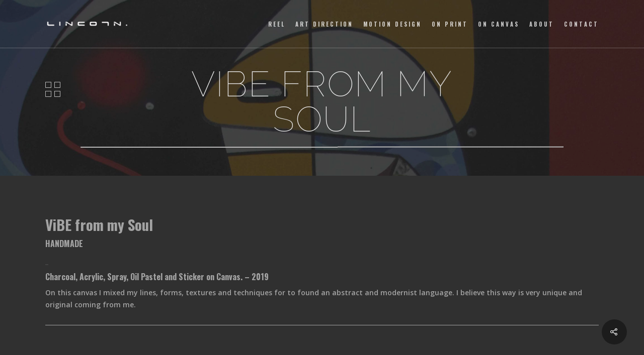

--- FILE ---
content_type: text/html; charset=UTF-8
request_url: https://www.linco7n.com/portfolio/vibe-from-my-soul/
body_size: 11363
content:
<!DOCTYPE html>

<html lang="pt-BR" class="no-js">
<head>
	
	<meta charset="UTF-8">
	
	<meta name="viewport" content="width=device-width, initial-scale=1, maximum-scale=1, user-scalable=0" /><title>ViBE from my Soul &#8211; Linco7n</title>
<meta name='robots' content='max-image-preview:large' />
<link rel='dns-prefetch' href='//fonts.googleapis.com' />
<link rel='dns-prefetch' href='//s.w.org' />
<link rel="alternate" type="application/rss+xml" title="Feed para Linco7n &raquo;" href="https://www.linco7n.com/feed/" />
<link rel="alternate" type="application/rss+xml" title="Feed de comentários para Linco7n &raquo;" href="https://www.linco7n.com/comments/feed/" />
		<script type="text/javascript">
			window._wpemojiSettings = {"baseUrl":"https:\/\/s.w.org\/images\/core\/emoji\/13.0.1\/72x72\/","ext":".png","svgUrl":"https:\/\/s.w.org\/images\/core\/emoji\/13.0.1\/svg\/","svgExt":".svg","source":{"concatemoji":"https:\/\/www.linco7n.com\/wp-includes\/js\/wp-emoji-release.min.js?ver=5.7.14"}};
			!function(e,a,t){var n,r,o,i=a.createElement("canvas"),p=i.getContext&&i.getContext("2d");function s(e,t){var a=String.fromCharCode;p.clearRect(0,0,i.width,i.height),p.fillText(a.apply(this,e),0,0);e=i.toDataURL();return p.clearRect(0,0,i.width,i.height),p.fillText(a.apply(this,t),0,0),e===i.toDataURL()}function c(e){var t=a.createElement("script");t.src=e,t.defer=t.type="text/javascript",a.getElementsByTagName("head")[0].appendChild(t)}for(o=Array("flag","emoji"),t.supports={everything:!0,everythingExceptFlag:!0},r=0;r<o.length;r++)t.supports[o[r]]=function(e){if(!p||!p.fillText)return!1;switch(p.textBaseline="top",p.font="600 32px Arial",e){case"flag":return s([127987,65039,8205,9895,65039],[127987,65039,8203,9895,65039])?!1:!s([55356,56826,55356,56819],[55356,56826,8203,55356,56819])&&!s([55356,57332,56128,56423,56128,56418,56128,56421,56128,56430,56128,56423,56128,56447],[55356,57332,8203,56128,56423,8203,56128,56418,8203,56128,56421,8203,56128,56430,8203,56128,56423,8203,56128,56447]);case"emoji":return!s([55357,56424,8205,55356,57212],[55357,56424,8203,55356,57212])}return!1}(o[r]),t.supports.everything=t.supports.everything&&t.supports[o[r]],"flag"!==o[r]&&(t.supports.everythingExceptFlag=t.supports.everythingExceptFlag&&t.supports[o[r]]);t.supports.everythingExceptFlag=t.supports.everythingExceptFlag&&!t.supports.flag,t.DOMReady=!1,t.readyCallback=function(){t.DOMReady=!0},t.supports.everything||(n=function(){t.readyCallback()},a.addEventListener?(a.addEventListener("DOMContentLoaded",n,!1),e.addEventListener("load",n,!1)):(e.attachEvent("onload",n),a.attachEvent("onreadystatechange",function(){"complete"===a.readyState&&t.readyCallback()})),(n=t.source||{}).concatemoji?c(n.concatemoji):n.wpemoji&&n.twemoji&&(c(n.twemoji),c(n.wpemoji)))}(window,document,window._wpemojiSettings);
		</script>
		<style type="text/css">
img.wp-smiley,
img.emoji {
	display: inline !important;
	border: none !important;
	box-shadow: none !important;
	height: 1em !important;
	width: 1em !important;
	margin: 0 .07em !important;
	vertical-align: -0.1em !important;
	background: none !important;
	padding: 0 !important;
}
</style>
	<link rel='stylesheet' id='wp-block-library-css'  href='https://www.linco7n.com/wp-includes/css/dist/block-library/style.min.css?ver=5.7.14' type='text/css' media='all' />
<link rel='stylesheet' id='contact-form-7-css'  href='https://www.linco7n.com/wp-content/plugins/contact-form-7/includes/css/styles.css?ver=5.4' type='text/css' media='all' />
<link rel='stylesheet' id='nectar-portfolio-css'  href='https://www.linco7n.com/wp-content/plugins/salient-portfolio/css/portfolio.css?ver=1.6.2' type='text/css' media='all' />
<link rel='stylesheet' id='salient-social-css'  href='https://www.linco7n.com/wp-content/plugins/salient-social/css/style.css?ver=1.1' type='text/css' media='all' />
<style id='salient-social-inline-css' type='text/css'>

  .sharing-default-minimal .nectar-love.loved,
  body .nectar-social[data-color-override="override"].fixed > a:before, 
  body .nectar-social[data-color-override="override"].fixed .nectar-social-inner a,
  .sharing-default-minimal .nectar-social[data-color-override="override"] .nectar-social-inner a:hover {
    background-color: #1c1c1c;
  }
  .nectar-social.hover .nectar-love.loved,
  .nectar-social.hover > .nectar-love-button a:hover,
  .nectar-social[data-color-override="override"].hover > div a:hover,
  #single-below-header .nectar-social[data-color-override="override"].hover > div a:hover,
  .nectar-social[data-color-override="override"].hover .share-btn:hover,
  .sharing-default-minimal .nectar-social[data-color-override="override"] .nectar-social-inner a {
    border-color: #1c1c1c;
  }
  #single-below-header .nectar-social.hover .nectar-love.loved i,
  #single-below-header .nectar-social.hover[data-color-override="override"] a:hover,
  #single-below-header .nectar-social.hover[data-color-override="override"] a:hover i,
  #single-below-header .nectar-social.hover .nectar-love-button a:hover i,
  .nectar-love:hover i,
  .hover .nectar-love:hover .total_loves,
  .nectar-love.loved i,
  .nectar-social.hover .nectar-love.loved .total_loves,
  .nectar-social.hover .share-btn:hover, 
  .nectar-social[data-color-override="override"].hover .nectar-social-inner a:hover,
  .nectar-social[data-color-override="override"].hover > div:hover span,
  .sharing-default-minimal .nectar-social[data-color-override="override"] .nectar-social-inner a:not(:hover) i,
  .sharing-default-minimal .nectar-social[data-color-override="override"] .nectar-social-inner a:not(:hover) {
    color: #1c1c1c;
  }
</style>
<link rel='stylesheet' id='font-awesome-css'  href='https://www.linco7n.com/wp-content/themes/linco7n/css/font-awesome.min.css?ver=4.6.4' type='text/css' media='all' />
<link rel='stylesheet' id='salient-grid-system-css'  href='https://www.linco7n.com/wp-content/themes/linco7n/css/grid-system.css?ver=12.1.6' type='text/css' media='all' />
<link rel='stylesheet' id='main-styles-css'  href='https://www.linco7n.com/wp-content/themes/linco7n/css/style.css?ver=12.1.6' type='text/css' media='all' />
<link rel='stylesheet' id='nectar-single-styles-css'  href='https://www.linco7n.com/wp-content/themes/linco7n/css/single.css?ver=12.1.6' type='text/css' media='all' />
<link rel='stylesheet' id='fancyBox-css'  href='https://www.linco7n.com/wp-content/themes/linco7n/css/plugins/jquery.fancybox.css?ver=3.3.1' type='text/css' media='all' />
<link rel='stylesheet' id='nectar_default_font_open_sans-css'  href='https://fonts.googleapis.com/css?family=Open+Sans%3A300%2C400%2C600%2C700&#038;subset=latin%2Clatin-ext' type='text/css' media='all' />
<link rel='stylesheet' id='responsive-css'  href='https://www.linco7n.com/wp-content/themes/linco7n/css/responsive.css?ver=12.1.6' type='text/css' media='all' />
<link rel='stylesheet' id='skin-original-css'  href='https://www.linco7n.com/wp-content/themes/linco7n/css/skin-original.css?ver=12.1.6' type='text/css' media='all' />
<link rel='stylesheet' id='dynamic-css-css'  href='https://www.linco7n.com/wp-content/themes/linco7n/css/salient-dynamic-styles.css?ver=30360' type='text/css' media='all' />
<style id='dynamic-css-inline-css' type='text/css'>
.no-rgba #header-space{display:none;}@media only screen and (max-width:999px){body #header-space[data-header-mobile-fixed="1"]{display:none;}#header-outer[data-mobile-fixed="false"]{position:absolute;}}@media only screen and (max-width:999px){body:not(.nectar-no-flex-height) #header-space[data-secondary-header-display="full"]:not([data-header-mobile-fixed="false"]){display:block!important;margin-bottom:-50px;}#header-space[data-secondary-header-display="full"][data-header-mobile-fixed="false"]{display:none;}}@media only screen and (min-width:1000px){#header-space{display:none;}.nectar-slider-wrap.first-section,.parallax_slider_outer.first-section,.full-width-content.first-section,.parallax_slider_outer.first-section .swiper-slide .content,.nectar-slider-wrap.first-section .swiper-slide .content,#page-header-bg,.nder-page-header,#page-header-wrap,.full-width-section.first-section{margin-top:0!important;}body #page-header-bg,body #page-header-wrap{height:95px;}body #search-outer{z-index:100000;}}@media only screen and (min-width:1000px){#page-header-wrap.fullscreen-header,#page-header-wrap.fullscreen-header #page-header-bg,html:not(.nectar-box-roll-loaded) .nectar-box-roll > #page-header-bg.fullscreen-header,.nectar_fullscreen_zoom_recent_projects,#nectar_fullscreen_rows:not(.afterLoaded) > div{height:100vh;}.wpb_row.vc_row-o-full-height.top-level,.wpb_row.vc_row-o-full-height.top-level > .col.span_12{min-height:100vh;}#page-header-bg[data-alignment-v="middle"] .span_6 .inner-wrap,#page-header-bg[data-alignment-v="top"] .span_6 .inner-wrap{padding-top:95px;}.nectar-slider-wrap[data-fullscreen="true"]:not(.loaded),.nectar-slider-wrap[data-fullscreen="true"]:not(.loaded) .swiper-container{height:calc(100vh + 2px)!important;}.admin-bar .nectar-slider-wrap[data-fullscreen="true"]:not(.loaded),.admin-bar .nectar-slider-wrap[data-fullscreen="true"]:not(.loaded) .swiper-container{height:calc(100vh - 30px)!important;}}@media only screen and (max-width:999px){#page-header-bg[data-alignment-v="middle"]:not(.fullscreen-header) .span_6 .inner-wrap,#page-header-bg[data-alignment-v="top"] .span_6 .inner-wrap{padding-top:49px;}.vc_row.top-level.full-width-section:not(.full-width-ns) > .span_12,#page-header-bg[data-alignment-v="bottom"] .span_6 .inner-wrap{padding-top:24px;}}@media only screen and (max-width:690px){.vc_row.top-level.full-width-section:not(.full-width-ns) > .span_12{padding-top:49px;}.vc_row.top-level.full-width-content .nectar-recent-posts-single_featured .recent-post-container > .inner-wrap{padding-top:24px;}}@media only screen and (max-width:999px){.full-width-ns .nectar-slider-wrap .swiper-slide[data-y-pos="middle"] .content,.full-width-ns .nectar-slider-wrap .swiper-slide[data-y-pos="top"] .content{padding-top:30px;}}#nectar_fullscreen_rows{background-color:;}@media only screen and (max-width:999px){.divider-wrap.height_tablet_60px > .divider{height:60px!important;}}@media only screen and (max-width:690px){.divider-wrap.height_phone_40px > .divider{height:40px!important;}}
h1, 
h2, 
h3, 
h4,
p {
    /*color: #999999 !important;*/
}

.parallax_slider_outer.first-section .swiper-slide .content hr {
    width: 23%;
}

header#top nav > ul li#search-btn {
    display: none;
}

.single-portfolio #post-area {
    padding-right: none !important;
    margin-right: 0px!important;
    width: 100% !important;
}

.single-portfolio #post-area .wp-post-image {
    display: none;
}

body.single-portfolio .container-wrap,
.container-wrap, .project-title {
    background-color: #303030;
}

.full-width-content.vc_row-fluid .wpb_column .wpb_row, .full-width-content.vc_row-fluid .wpb_column .about .wpb_wrapper {
    margin: 5%;
}

.portfolio-items .col.elastic-portfolio-item .work-item:hover {
    margin: 0px;
    opacity: 0.6px !important;
    background: rgba(0, 0, 0, 0.5) !important;
}

@media only screen and (min-width: 1000px) {
    #footer-outer #copyright {
        padding: 25px 10%;
    }
}

#header-outer,
#footer-outer {
    background-color: #303030;
}

#footer-outer #copyright p {
    font-family: Oswald;
    text-transform: uppercase;
    letter-spacing: 3px;
    font-size: 9px;
    line-height: 15.4px;
    font-weight: 700;
}

body #page-header-bg, body #page-header-wrap {
    opacity: 0.9 !important;
}

body.home i.icon-salient-down-arrow {
    display: none;
}

.slider-pagination {
    bottom: 140px;
}

#footer-outer #copyright p img {
    max-width: 170px;
}

#footer-outer .row .col img {
    max-width: 30px;
}

@media only screen and (max-device-width: 1024px) and (min-device-width: 320px) {
    header#top #logo .retina-logo {
        width: 120px !important;
        height: auto !important;
        top: 10px;
        margin-left: 30px;
    }
    header#top #toggle-nav {
        right: 30px;
    }    
}

@media only screen and (max-width: 690px) {
    #footer-outer #copyright .span_5 {
        margin-bottom: 15px;
        margin-left: 22px;
    }   
    #footer-outer #copyright .span_7 {
        margin-left: 30px;
    }       
}

#portfolio {
    background-color: #303030;
}

.page-id-1064 .swiper-slide .content .buttons,
.page-id-731 .swiper-slide .content .buttons,
.page-id-1066 .swiper-slide .content .buttons,
.page-id-1068 .swiper-slide .content .buttons,
.page-id-1367 .swiper-slide .content .buttons, 
.page-id-26 .swiper-slide .content .buttons {
    display: none;
}

header#top nav ul li a:hover, header#top nav .sf-menu li.sfHover > a, header#top nav .sf-menu li.current-menu-item > a, header#top nav .sf-menu li.current_page_item > a .sf-sub-indicator i, header#top nav .sf-menu li.current_page_ancestor > a .sf-sub-indicator i, header#top nav ul li a:hover, header#top nav .sf-menu li.sfHover > a, header#top nav .sf-menu li.current_page_ancestor > a, header#top nav .sf-menu li.current-menu-ancestor > a, header#top nav .sf-menu li.current_page_item > a, body header#top nav .sf-menu li.current_page_item > a .sf-sub-indicator [class^="icon-"], header#top nav .sf-menu li.current_page_ancestor > a .sf-sub-indicator [class^="icon-"], header#top nav .sf-menu li.current-menu-ancestor > a, header#top nav .sf-menu li.current_page_item > a, .sf-menu li ul li.sfHover > a .sf-sub-indicator [class^="icon-"], ul.sf-menu > li > a:hover > .sf-sub-indicator i, ul.sf-menu > li > a:active > .sf-sub-indicator i, ul.sf-menu > li.sfHover > a > .sf-sub-indicator i, .sf-menu ul li.current_page_item > a, .sf-menu ul li.current-menu-ancestor > a, .sf-menu ul li.current_page_ancestor > a, .sf-menu ul a:focus, .sf-menu ul a:hover, .sf-menu ul a:active, .sf-menu ul li:hover > a, .sf-menu ul li.sfHover > a, .sf-menu li ul li a:hover, .sf-menu li ul li.sfHover > a, #footer-outer a:hover, .recent-posts .post-header a:hover, article.post .post-header a:hover, article.result a:hover, article.post .post-header h2 a, .single article.post .post-meta a:hover, .comment-list .comment-meta a:hover, label span, .wpcf7-form p span, .icon-3x[class^="icon-"], .icon-3x[class*=" icon-"], .icon-tiny[class^="icon-"], .circle-border, article.result .title a, .home .blog-recent .span_3 .post-header a:hover, .home .blog-recent .span_3 .post-header h3 a, #single-below-header a:hover, header#top #logo:hover, .sf-menu > li.current_page_ancestor > a > .sf-sub-indicator [class^="icon-"], .sf-menu > li.current-menu-ancestor > a > .sf-sub-indicator [class^="icon-"], body #mobile-menu li.open > a [class^="icon-"], .pricing-column h3, .comment-author a:hover, .project-attrs li i, #footer-outer #copyright li a i:hover, .col:hover > [class^="icon-"].icon-3x.accent-color.alt-style, .col:hover > [class*=" icon-"].icon-3x.accent-color.alt-style, #header-outer .widget_shopping_cart .cart_list a, .woocommerce .star-rating, .woocommerce-page table.cart a.remove, .woocommerce form .form-row .required, .woocommerce-page form .form-row .required, body #header-secondary-outer #social a:hover i, .woocommerce ul.products li.product .price, body .twitter-share:hover i, .twitter-share.hovered i, body .linkedin-share:hover i, .linkedin-share.hovered i, body .google-plus-share:hover i, .google-plus-share.hovered i, .pinterest-share:hover i, .pinterest-share.hovered i, .facebook-share:hover i, .facebook-share.hovered i, .woocommerce-page ul.products li.product .price, .nectar-milestone .number.accent-color, header#top nav > ul > li.megamenu > ul > li > a:hover, header#top nav > ul > li.megamenu > ul > li.sfHover > a, body #portfolio-nav a:hover i, span.accent-color, .nectar-love:hover i, .nectar-love.loved i, .portfolio-items .nectar-love:hover i, .portfolio-items .nectar-love.loved i, body .hovered .nectar-love i, header#top nav ul #search-btn a span:hover, #search-outer #search #close a span:hover, .carousel-wrap[data-full-width="true"] .carousel-heading a:hover i, #search-outer .ui-widget-content li:hover a .title, #search-outer .ui-widget-content .ui-state-hover .title, #search-outer .ui-widget-content .ui-state-focus .title, #portfolio-filters-inline .container ul li a.active, body [class^="icon-"].icon-default-style, .team-member a.accent-color:hover {
    color: #FFF!important;
}

.portfolio-items .col .work-info .vert-center {
    letter-spacing: 3px;
}
.portfolio-items.constrain-max-cols.no-masonry .col.elastic-portfolio-item h3, .team-member[data-style="meta_overlaid"] .team-meta h3 {
    letter-spacing: 2px;   
}

body[data-header-color="dark"] #header-outer, 
body[data-header-color="dark"] #search-outer,
#footer-outer #copyright {
    background-color: #272727;
}

#full_width_portfolio {
    background-color: #272727 !important;
}

body.postid-1216  #portfolio-nav li#all-items {
    display: none;
}
.container-wrap {
    padding-bottom: 0 !important;
}
@media only screen and (min-device-width: 481px) and (max-device-width: 1025px) and (orientation: landscape) {
    .swiper-slide .content p, .swiper-slide .content h1, .swiper-slide .content h2, .swiper-slide .content h3, .swiper-slide .content h4, .swiper-slide .content .buttons, .nectar-slider-wrap[data-caption-trans="reveal_title"] .swiper-slide .content h2 .word .nectar-slider-wrap[data-caption-trans="reveal_title"] .swiper-slide .content h2 > span span {
        padding: 10px !important;
    }
}
@media only screen and (max-width: 690px) {
    .nectar-slider-wrap[data-full-width="true"][data-fullscreen="false"] .swiper-slide .content h2, .nectar-slider-wrap[data-full-width="boxed-full-width"][data-fullscreen="false"] .swiper-slide .content h2, .full-width-content .vc_span12 .nectar-slider-wrap[data-fullscreen="false"] .swiper-slide .content h2 {
        font-size: 45.5px !important;
        line-height: 45.5px !important;
    }
}
#portfolio-nav .controls {
    display: none;
}
</style>
<link rel='stylesheet' id='redux-google-fonts-salient_redux-css'  href='https://fonts.googleapis.com/css?family=Oswald%3A700%2C400%7CRaleway%3A100&#038;ver=1616709888' type='text/css' media='all' />
<script type='text/javascript' src='https://www.linco7n.com/wp-includes/js/jquery/jquery.min.js?ver=3.5.1' id='jquery-core-js'></script>
<script type='text/javascript' src='https://www.linco7n.com/wp-includes/js/jquery/jquery-migrate.min.js?ver=3.3.2' id='jquery-migrate-js'></script>
<link rel="https://api.w.org/" href="https://www.linco7n.com/wp-json/" /><link rel="EditURI" type="application/rsd+xml" title="RSD" href="https://www.linco7n.com/xmlrpc.php?rsd" />
<link rel="wlwmanifest" type="application/wlwmanifest+xml" href="https://www.linco7n.com/wp-includes/wlwmanifest.xml" /> 
<meta name="generator" content="WordPress 5.7.14" />
<link rel="canonical" href="https://www.linco7n.com/portfolio/vibe-from-my-soul/" />
<link rel='shortlink' href='https://www.linco7n.com/?p=2667' />
<link rel="alternate" type="application/json+oembed" href="https://www.linco7n.com/wp-json/oembed/1.0/embed?url=https%3A%2F%2Fwww.linco7n.com%2Fportfolio%2Fvibe-from-my-soul%2F" />
<link rel="alternate" type="text/xml+oembed" href="https://www.linco7n.com/wp-json/oembed/1.0/embed?url=https%3A%2F%2Fwww.linco7n.com%2Fportfolio%2Fvibe-from-my-soul%2F&#038;format=xml" />
<script type="text/javascript"> var root = document.getElementsByTagName( "html" )[0]; root.setAttribute( "class", "js" ); </script><script>
  (function(i,s,o,g,r,a,m){i['GoogleAnalyticsObject']=r;i[r]=i[r]||function(){
  (i[r].q=i[r].q||[]).push(arguments)},i[r].l=1*new Date();a=s.createElement(o),
  m=s.getElementsByTagName(o)[0];a.async=1;a.src=g;m.parentNode.insertBefore(a,m)
  })(window,document,'script','https://www.google-analytics.com/analytics.js','ga');

  ga('create', 'UA-58922580-3', 'auto');
  ga('send', 'pageview');

</script><style type="text/css">.recentcomments a{display:inline !important;padding:0 !important;margin:0 !important;}</style><meta name="generator" content="Powered by WPBakery Page Builder - drag and drop page builder for WordPress."/>
<link rel="icon" href="https://www.linco7n.com/wp-content/uploads/2020/05/cropped-L7-32x32.jpg" sizes="32x32" />
<link rel="icon" href="https://www.linco7n.com/wp-content/uploads/2020/05/cropped-L7-192x192.jpg" sizes="192x192" />
<link rel="apple-touch-icon" href="https://www.linco7n.com/wp-content/uploads/2020/05/cropped-L7-180x180.jpg" />
<meta name="msapplication-TileImage" content="https://www.linco7n.com/wp-content/uploads/2020/05/cropped-L7-270x270.jpg" />
<noscript><style> .wpb_animate_when_almost_visible { opacity: 1; }</style></noscript>	
</head>


<body class="portfolio-template-default single single-portfolio postid-2667 original wpb-js-composer js-comp-ver-6.4.2 vc_responsive" data-footer-reveal="false" data-footer-reveal-shadow="none" data-header-format="default" data-body-border="off" data-boxed-style="" data-header-breakpoint="1000" data-dropdown-style="minimal" data-cae="linear" data-cad="750" data-megamenu-width="contained" data-aie="none" data-ls="fancybox" data-apte="standard" data-hhun="0" data-fancy-form-rcs="default" data-form-style="default" data-form-submit="regular" data-is="minimal" data-button-style="default" data-user-account-button="false" data-flex-cols="true" data-col-gap="default" data-header-inherit-rc="false" data-header-search="false" data-animated-anchors="true" data-ajax-transitions="false" data-full-width-header="false" data-slide-out-widget-area="true" data-slide-out-widget-area-style="slide-out-from-right" data-user-set-ocm="off" data-loading-animation="none" data-bg-header="true" data-responsive="1" data-ext-responsive="true" data-header-resize="0" data-header-color="dark" data-cart="false" data-remove-m-parallax="" data-remove-m-video-bgs="" data-m-animate="0" data-force-header-trans-color="light" data-smooth-scrolling="0" data-permanent-transparent="false" >
	
	<script type="text/javascript"> if(navigator.userAgent.match(/(Android|iPod|iPhone|iPad|BlackBerry|IEMobile|Opera Mini)/)) { document.body.className += " using-mobile-browser "; } </script>	
	<div id="header-space"  data-header-mobile-fixed='1'></div> 
	
		
	<div id="header-outer" data-has-menu="true" data-has-buttons="no" data-header-button_style="default" data-using-pr-menu="false" data-mobile-fixed="1" data-ptnm="false" data-lhe="animated_underline" data-user-set-bg="#1f1f1f" data-format="default" data-permanent-transparent="false" data-megamenu-rt="0" data-remove-fixed="0" data-header-resize="0" data-cart="false" data-transparency-option="" data-box-shadow="large" data-shrink-num="6" data-using-secondary="0" data-using-logo="1" data-logo-height="15" data-m-logo-height="24" data-padding="40" data-full-width="false" data-condense="false" data-transparent-header="true" data-transparent-shadow-helper="false" data-remove-border="false" class="transparent">
		
		
<div id="search-outer" class="nectar">
	<div id="search">
		<div class="container">
			 <div id="search-box">
				 <div class="inner-wrap">
					 <div class="col span_12">
						  <form role="search" action="https://www.linco7n.com/" method="GET">
															<input type="text" name="s"  value="Start Typing..." data-placeholder="Start Typing..." />
															
												</form>
					</div><!--/span_12-->
				</div><!--/inner-wrap-->
			 </div><!--/search-box-->
			 <div id="close"><a href="#">
				<span class="icon-salient-x" aria-hidden="true"></span>				 </a></div>
		 </div><!--/container-->
	</div><!--/search-->
</div><!--/search-outer-->

<header id="top">
	<div class="container">
		<div class="row">
			<div class="col span_3">
				<a id="logo" href="https://www.linco7n.com" data-supplied-ml-starting-dark="false" data-supplied-ml-starting="false" data-supplied-ml="false" >
					<img class="stnd default-logo dark-version" alt="Linco7n" src="https://www.linco7n.com/wp-content/uploads/2016/11/Logo_200x18.png" srcset="https://www.linco7n.com/wp-content/uploads/2016/11/Logo_200x18.png 1x, https://www.linco7n.com/wp-content/uploads/2016/11/Logo_200x18.png 2x" /><img class="starting-logo default-logo"  alt="Linco7n" src="https://www.linco7n.com/wp-content/uploads/2016/11/Logo_200x18.png" srcset="https://www.linco7n.com/wp-content/uploads/2016/11/Logo_200x18.png 1x, https://www.linco7n.com/wp-content/uploads/2016/11/Logo_200x18.png 2x" /> 
				</a>
				
							</div><!--/span_3-->
			
			<div class="col span_9 col_last">
									<div class="slide-out-widget-area-toggle mobile-icon slide-out-from-right" data-custom-color="false" data-icon-animation="simple-transform">
						<div> <a href="#sidewidgetarea" aria-label="Navigation Menu" aria-expanded="false" class="closed">
							<span aria-hidden="true"> <i class="lines-button x2"> <i class="lines"></i> </i> </span>
						</a></div> 
					</div>
								
									
					<nav>
						
						<ul class="sf-menu">	
							<li id="menu-item-1218" class="menu-item menu-item-type-custom menu-item-object-custom menu-item-1218"><a href="/portfolio/reel">REEL</a></li>
<li id="menu-item-1072" class="menu-item menu-item-type-post_type menu-item-object-page menu-item-1072"><a href="https://www.linco7n.com/art-direction/">ART DIRECTION</a></li>
<li id="menu-item-1043" class="menu-item menu-item-type-post_type menu-item-object-page menu-item-1043"><a href="https://www.linco7n.com/motion-design/">MOTION DESIGN</a></li>
<li id="menu-item-1071" class="menu-item menu-item-type-post_type menu-item-object-page menu-item-1071"><a href="https://www.linco7n.com/on-print/">ON PRINT</a></li>
<li id="menu-item-1070" class="menu-item menu-item-type-post_type menu-item-object-page menu-item-1070"><a href="https://www.linco7n.com/on-canvas/">ON CANVAS</a></li>
<li id="menu-item-1400" class="menu-item menu-item-type-post_type menu-item-object-page menu-item-1400"><a href="https://www.linco7n.com/about/">ABOUT</a></li>
<li id="menu-item-1024" class="menu-item menu-item-type-post_type menu-item-object-page menu-item-1024"><a href="https://www.linco7n.com/contact/">CONTACT</a></li>
						</ul>
						

													<ul class="buttons sf-menu" data-user-set-ocm="off">
								
																
							</ul>
												
					</nav>
					
										
				</div><!--/span_9-->
				
								
			</div><!--/row-->
					</div><!--/container-->
	</header>
		
	</div>
	
		
	<div id="ajax-content-wrap">
		
		
<div id="full_width_portfolio"  data-featured-img="empty">
			
		<div id="page-header-wrap" data-animate-in-effect="none" data-midnight="light" class="" style="height: 350px;"><div id="page-header-bg" class="not-loaded " data-padding-amt="normal" data-animate-in-effect="none" data-midnight="light" data-text-effect="" data-bg-pos="center" data-alignment="left" data-alignment-v="middle" data-parallax="0" data-height="350"  style="background-color: #000; height:350px;">					<div class="page-header-bg-image-wrap" id="nectar-page-header-p-wrap" data-parallax-speed="medium">
						<div class="page-header-bg-image" style="background-image: url(https://www.linco7n.com/wp-content/uploads/2021/04/VibeFrom_header-scaled.jpg);"></div>
					</div> 				
				<div class="container">					
					<div class="row project-title">
						<div class="container">
							<div class="col span_6 section-title no-date">
								<div class="inner-wrap">
									<h1>ViBE from my Soul</h1>
									 <span class="subheader"><hr></span> 				<div id="portfolio-nav">
											<ul>
							<li id="all-items"><a href="https://www.linco7n.com/on-canvas/" title="Back to all projects"><i class="icon-salient-back-to-all"></i></a></li>  
						</ul>
					
					<ul class="controls">    
				   <li id="prev-link" class="from-sing"><a href="https://www.linco7n.com/portfolio/tabacaria/"><i class="icon-salient-left-arrow-thin"></i></a></li><li id="next-link" class="from-sing"><a href="https://www.linco7n.com/portfolio/we-also-have-a-heart/"><i class="icon-salient-right-arrow-thin"></i></a></li>   
					                             
				</ul>
				
			</div>
				
											</div>
							</div>
						</div> 
					</div><!--/row-->
					
					
							
			
			
			</div>
</div>

</div>		
	<div class="container-wrap" data-nav-pos="in_header" data-rm-header="false">
		
		<div class="container main-content"> 
			
						
			<div class="row  ">
				
				
<div class="post-area col span_12">
  
	  
	<div id="portfolio-extra">
		<div id="fws_6971df6fe449c"  data-column-margin="default" data-midnight="dark"  class="wpb_row vc_row-fluid vc_row full-width-section parallax_section "  style="padding-top: 0px; padding-bottom: 0px; "><div class="row-bg-wrap" data-bg-animation="none" data-bg-overlay="false"><div class="inner-wrap"><div class="row-bg" data-parallax-speed="slow" style=""></div></div><div class="row-bg-overlay" ></div></div><div class="row_col_wrap_12 col span_12 dark left">
	<div  class="vc_col-sm-12 wpb_column column_container vc_column_container col no-extra-padding inherit_tablet inherit_phone "  data-t-w-inherits="default" data-bg-cover="" data-padding-pos="all" data-has-bg-color="false" data-bg-color="" data-bg-opacity="1" data-hover-bg="" data-hover-bg-opacity="1" data-animation="" data-delay="0" >
		<div class="vc_column-inner" ><div class="column-bg-overlay-wrap" data-bg-animation="none"><div class="column-bg-overlay"></div></div>
			<div class="wpb_wrapper">
				<div class="divider-wrap height_tablet_60px height_phone_40px " data-alignment="default"><div style="height: 80px;" class="divider"></div></div>
<div class="wpb_text_column wpb_content_element " >
	<div class="wpb_wrapper">
		<h2><span style="color: #a3a3a3;">ViBE from my Soul</span></h2>
<h5><span style="color: #a3a3a3;">HANDMADE</span></h5>
<h5>_</h5>
<h5><span style="color: #a3a3a3;">Charcoal, Acrylic, Spray, Oil Pastel and Sticker on Canvas. &#8211; 2019</span></h5>
<h6><span style="color: #a3a3a3;">On this canvas I mixed my lines, forms, textures and techniques for to found an abstract and modernist language. I believe this way is very unique and original coming from me.</span></h6>
	</div>
</div>



<div class="divider-wrap" data-alignment="default"><div style="height: 15px;" class="divider"></div></div><div class="divider-wrap" data-alignment="default"><div style="margin-top: 12.5px; height: 1px; margin-bottom: 12.5px;" data-width="100%" data-animate="" data-animation-delay="" data-color="extra-color-2" class="divider-border"></div></div><div class="divider-wrap" data-alignment="default"><div style="height: 15px;" class="divider"></div></div>
			</div> 
		</div>
	</div> 
</div></div>
		<div id="fws_6971df6fe5426"  data-column-margin="default" data-midnight="dark"  class="wpb_row vc_row-fluid vc_row standard_section "  style="padding-top: 0px; padding-bottom: 0px; "><div class="row-bg-wrap" data-bg-animation="none" data-bg-overlay="false"><div class="inner-wrap"><div class="row-bg"  style=""></div></div><div class="row-bg-overlay" ></div></div><div class="row_col_wrap_12 col span_12 dark left">
	<div  class="vc_col-sm-12 wpb_column column_container vc_column_container col no-extra-padding inherit_tablet inherit_phone "  data-t-w-inherits="default" data-bg-cover="" data-padding-pos="all" data-has-bg-color="false" data-bg-color="" data-bg-opacity="1" data-hover-bg="" data-hover-bg-opacity="1" data-animation="" data-delay="0" >
		<div class="vc_column-inner" ><div class="column-bg-overlay-wrap" data-bg-animation="none"><div class="column-bg-overlay"></div></div>
			<div class="wpb_wrapper">
				<div class="img-with-aniamtion-wrap center" data-max-width="100%" data-max-width-mobile="default" data-border-radius="none" data-shadow="none" data-animation="fade-in" >
      <div class="inner">
        <div class="hover-wrap" data-hover-animation="none"> 
          <div class="hover-wrap-inner">
            <img class="img-with-animation skip-lazy " data-delay="0" height="2000" width="1667" data-animation="fade-in" src="https://www.linco7n.com/wp-content/uploads/2021/04/Vibe_From_01.jpg" alt="" srcset="https://www.linco7n.com/wp-content/uploads/2021/04/Vibe_From_01.jpg 1667w, https://www.linco7n.com/wp-content/uploads/2021/04/Vibe_From_01-250x300.jpg 250w, https://www.linco7n.com/wp-content/uploads/2021/04/Vibe_From_01-854x1024.jpg 854w, https://www.linco7n.com/wp-content/uploads/2021/04/Vibe_From_01-768x921.jpg 768w, https://www.linco7n.com/wp-content/uploads/2021/04/Vibe_From_01-1280x1536.jpg 1280w" sizes="(min-width: 1450px) 75vw, (min-width: 1000px) 85vw, 100vw" />
          </div>
        </div>
      </div>
    </div><div class="divider-wrap" data-alignment="default"><div style="height: 75px;" class="divider"></div></div><div class="img-with-aniamtion-wrap center" data-max-width="100%" data-max-width-mobile="default" data-border-radius="none" data-shadow="none" data-animation="fade-in" >
      <div class="inner">
        <div class="hover-wrap" data-hover-animation="none"> 
          <div class="hover-wrap-inner">
            <img class="img-with-animation skip-lazy " data-delay="0" height="2000" width="1667" data-animation="fade-in" src="https://www.linco7n.com/wp-content/uploads/2021/04/Vibe_From_02.jpg" alt="" srcset="https://www.linco7n.com/wp-content/uploads/2021/04/Vibe_From_02.jpg 1667w, https://www.linco7n.com/wp-content/uploads/2021/04/Vibe_From_02-250x300.jpg 250w, https://www.linco7n.com/wp-content/uploads/2021/04/Vibe_From_02-854x1024.jpg 854w, https://www.linco7n.com/wp-content/uploads/2021/04/Vibe_From_02-768x921.jpg 768w, https://www.linco7n.com/wp-content/uploads/2021/04/Vibe_From_02-1280x1536.jpg 1280w" sizes="(min-width: 1450px) 75vw, (min-width: 1000px) 85vw, 100vw" />
          </div>
        </div>
      </div>
    </div><div class="divider-wrap" data-alignment="default"><div style="height: 75px;" class="divider"></div></div><div class="img-with-aniamtion-wrap center" data-max-width="100%" data-max-width-mobile="default" data-border-radius="none" data-shadow="none" data-animation="fade-in" >
      <div class="inner">
        <div class="hover-wrap" data-hover-animation="none"> 
          <div class="hover-wrap-inner">
            <img class="img-with-animation skip-lazy " data-delay="0" height="2000" width="1667" data-animation="fade-in" src="https://www.linco7n.com/wp-content/uploads/2021/04/Vibe_From_03.jpg" alt="" srcset="https://www.linco7n.com/wp-content/uploads/2021/04/Vibe_From_03.jpg 1667w, https://www.linco7n.com/wp-content/uploads/2021/04/Vibe_From_03-250x300.jpg 250w, https://www.linco7n.com/wp-content/uploads/2021/04/Vibe_From_03-854x1024.jpg 854w, https://www.linco7n.com/wp-content/uploads/2021/04/Vibe_From_03-768x921.jpg 768w, https://www.linco7n.com/wp-content/uploads/2021/04/Vibe_From_03-1280x1536.jpg 1280w" sizes="(min-width: 1450px) 75vw, (min-width: 1000px) 85vw, 100vw" />
          </div>
        </div>
      </div>
    </div><div class="divider-wrap" data-alignment="default"><div style="height: 75px;" class="divider"></div></div><div class="img-with-aniamtion-wrap center" data-max-width="100%" data-max-width-mobile="default" data-border-radius="none" data-shadow="none" data-animation="fade-in" >
      <div class="inner">
        <div class="hover-wrap" data-hover-animation="none"> 
          <div class="hover-wrap-inner">
            <img class="img-with-animation skip-lazy " data-delay="0" height="2000" width="1667" data-animation="fade-in" src="https://www.linco7n.com/wp-content/uploads/2021/04/Vibe_From_05.jpg" alt="" srcset="https://www.linco7n.com/wp-content/uploads/2021/04/Vibe_From_05.jpg 1667w, https://www.linco7n.com/wp-content/uploads/2021/04/Vibe_From_05-250x300.jpg 250w, https://www.linco7n.com/wp-content/uploads/2021/04/Vibe_From_05-854x1024.jpg 854w, https://www.linco7n.com/wp-content/uploads/2021/04/Vibe_From_05-768x921.jpg 768w, https://www.linco7n.com/wp-content/uploads/2021/04/Vibe_From_05-1280x1536.jpg 1280w" sizes="(min-width: 1450px) 75vw, (min-width: 1000px) 85vw, 100vw" />
          </div>
        </div>
      </div>
    </div><div class="divider-wrap" data-alignment="default"><div style="height: 75px;" class="divider"></div></div><div class="img-with-aniamtion-wrap center" data-max-width="100%" data-max-width-mobile="default" data-border-radius="none" data-shadow="none" data-animation="fade-in" >
      <div class="inner">
        <div class="hover-wrap" data-hover-animation="none"> 
          <div class="hover-wrap-inner">
            <img class="img-with-animation skip-lazy " data-delay="0" height="2000" width="1667" data-animation="fade-in" src="https://www.linco7n.com/wp-content/uploads/2021/04/Vibe_From_06.jpg" alt="" srcset="https://www.linco7n.com/wp-content/uploads/2021/04/Vibe_From_06.jpg 1667w, https://www.linco7n.com/wp-content/uploads/2021/04/Vibe_From_06-250x300.jpg 250w, https://www.linco7n.com/wp-content/uploads/2021/04/Vibe_From_06-854x1024.jpg 854w, https://www.linco7n.com/wp-content/uploads/2021/04/Vibe_From_06-768x921.jpg 768w, https://www.linco7n.com/wp-content/uploads/2021/04/Vibe_From_06-1280x1536.jpg 1280w" sizes="(min-width: 1450px) 75vw, (min-width: 1000px) 85vw, 100vw" />
          </div>
        </div>
      </div>
    </div><div class="divider-wrap" data-alignment="default"><div style="height: 75px;" class="divider"></div></div>
			</div> 
		</div>
	</div> 
</div></div>
</div>  
  
</div><!--/post-area-->
				
			</div>


			  

		</div><!--/container-->

		
	
	</div><!--/container-wrap-->

</div><!--/if portfolio fullwidth-->


<div class="nectar-social fixed" data-position="" data-rm-love="0" data-color-override="override"><a href="#"><i class="icon-default-style steadysets-icon-share"></i></a><div class="nectar-social-inner"><a class='facebook-share nectar-sharing' href='#' title='Share this'> <i class='fa fa-facebook'></i> <span class='social-text'>Share</span> </a><a class='twitter-share nectar-sharing' href='#' title='Tweet this'> <i class='fa fa-twitter'></i> <span class='social-text'>Tweet</span> </a><a class='linkedin-share nectar-sharing' href='#' title='Share this'> <i class='fa fa-linkedin'></i> <span class='social-text'>Share</span> </a><a class='pinterest-share nectar-sharing' href='#' title='Pin this'> <i class='fa fa-pinterest'></i> <span class='social-text'>Pin</span> </a></div></div>
<div id="footer-outer" data-midnight="light" data-cols="4" data-custom-color="false" data-disable-copyright="false" data-matching-section-color="false" data-copyright-line="false" data-using-bg-img="false" data-bg-img-overlay="0.8" data-full-width="false" data-using-widget-area="false" data-link-hover="default">
	
	
  <div class="row" id="copyright" data-layout="default">
	
	<div class="container">
	   
				<div class="col span_5">
		   
					   
						<p>
				All rights reserved, Linco7n.			 </p>	
					   
		</div><!--/span_5-->
			   
	  <div class="col span_7 col_last">
		<ul class="social">
						   <li><a target="_blank" href="https://twitter.com/linco7n"><i class="fa fa-twitter"></i> </a></li> 		  			 <li><a target="_blank" href="https://www.facebook.com/lincoln.magalhaes"><i class="fa fa-facebook"></i> </a></li> 		  			 <li><a target="_blank" href="https://vimeo.com/linco7n"> <i class="fa fa-vimeo"></i> </a></li> 		  			 <li><a target="_blank" href="https://br.pinterest.com/linco7n/"><i class="fa fa-pinterest"></i> </a></li> 		  			 <li><a target="_blank" href="https://www.linkedin.com/in/linco7n"><i class="fa fa-linkedin"></i> </a></li> 		  		  		  		  		  		  			 <li><a target="_blank" href="https://www.behance.net/linco7n"> <i class="fa fa-behance"></i> </a></li> 		  		  			 <li><a target="_blank" href="https://instagram.com/linco7n/"><i class="fa fa-instagram"></i></a></li> 		  		  		  		  		  		  		  		  		  		  		  		  		  		  		                                 		</ul>
	  </div><!--/span_7-->

	  	
	</div><!--/container-->
	
  </div><!--/row-->
  
		
</div><!--/footer-outer-->

	
	<div id="slide-out-widget-area-bg" class="slide-out-from-right dark">
				</div>
		
		<div id="slide-out-widget-area" class="slide-out-from-right" data-dropdown-func="separate-dropdown-parent-link" data-back-txt="Back">
			
						
			<div class="inner" data-prepend-menu-mobile="false">
				
				<a class="slide_out_area_close" href="#">
					<span class="icon-salient-x icon-default-style"></span>				</a>
				
				
									<div class="off-canvas-menu-container mobile-only">
						
												
						<ul class="menu">
							<li class="menu-item menu-item-type-custom menu-item-object-custom menu-item-1218"><a href="/portfolio/reel">REEL</a></li>
<li class="menu-item menu-item-type-post_type menu-item-object-page menu-item-1072"><a href="https://www.linco7n.com/art-direction/">ART DIRECTION</a></li>
<li class="menu-item menu-item-type-post_type menu-item-object-page menu-item-1043"><a href="https://www.linco7n.com/motion-design/">MOTION DESIGN</a></li>
<li class="menu-item menu-item-type-post_type menu-item-object-page menu-item-1071"><a href="https://www.linco7n.com/on-print/">ON PRINT</a></li>
<li class="menu-item menu-item-type-post_type menu-item-object-page menu-item-1070"><a href="https://www.linco7n.com/on-canvas/">ON CANVAS</a></li>
<li class="menu-item menu-item-type-post_type menu-item-object-page menu-item-1400"><a href="https://www.linco7n.com/about/">ABOUT</a></li>
<li class="menu-item menu-item-type-post_type menu-item-object-page menu-item-1024"><a href="https://www.linco7n.com/contact/">CONTACT</a></li>
							
						</ul>
						
						<ul class="menu secondary-header-items">
													</ul>
					</div>
										
				</div>
				
				<div class="bottom-meta-wrap"></div><!--/bottom-meta-wrap-->					
				</div>
		
</div> <!--/ajax-content-wrap-->

	<a id="to-top" class="
	mobile-enabled	"><i class="fa fa-angle-up"></i></a>
	<script type="text/html" id="wpb-modifications"></script><link rel='stylesheet' id='js_composer_front-css'  href='https://www.linco7n.com/wp-content/plugins/js_composer_salient/assets/css/js_composer.min.css?ver=6.4.2' type='text/css' media='all' />
<script type='text/javascript' src='https://www.linco7n.com/wp-includes/js/dist/vendor/wp-polyfill.min.js?ver=7.4.4' id='wp-polyfill-js'></script>
<script type='text/javascript' id='wp-polyfill-js-after'>
( 'fetch' in window ) || document.write( '<script src="https://www.linco7n.com/wp-includes/js/dist/vendor/wp-polyfill-fetch.min.js?ver=3.0.0"></scr' + 'ipt>' );( document.contains ) || document.write( '<script src="https://www.linco7n.com/wp-includes/js/dist/vendor/wp-polyfill-node-contains.min.js?ver=3.42.0"></scr' + 'ipt>' );( window.DOMRect ) || document.write( '<script src="https://www.linco7n.com/wp-includes/js/dist/vendor/wp-polyfill-dom-rect.min.js?ver=3.42.0"></scr' + 'ipt>' );( window.URL && window.URL.prototype && window.URLSearchParams ) || document.write( '<script src="https://www.linco7n.com/wp-includes/js/dist/vendor/wp-polyfill-url.min.js?ver=3.6.4"></scr' + 'ipt>' );( window.FormData && window.FormData.prototype.keys ) || document.write( '<script src="https://www.linco7n.com/wp-includes/js/dist/vendor/wp-polyfill-formdata.min.js?ver=3.0.12"></scr' + 'ipt>' );( Element.prototype.matches && Element.prototype.closest ) || document.write( '<script src="https://www.linco7n.com/wp-includes/js/dist/vendor/wp-polyfill-element-closest.min.js?ver=2.0.2"></scr' + 'ipt>' );( 'objectFit' in document.documentElement.style ) || document.write( '<script src="https://www.linco7n.com/wp-includes/js/dist/vendor/wp-polyfill-object-fit.min.js?ver=2.3.4"></scr' + 'ipt>' );
</script>
<script type='text/javascript' src='https://www.linco7n.com/wp-includes/js/dist/hooks.min.js?ver=d0188aa6c336f8bb426fe5318b7f5b72' id='wp-hooks-js'></script>
<script type='text/javascript' src='https://www.linco7n.com/wp-includes/js/dist/i18n.min.js?ver=6ae7d829c963a7d8856558f3f9b32b43' id='wp-i18n-js'></script>
<script type='text/javascript' id='wp-i18n-js-after'>
wp.i18n.setLocaleData( { 'text direction\u0004ltr': [ 'ltr' ] } );
</script>
<script type='text/javascript' src='https://www.linco7n.com/wp-includes/js/dist/vendor/lodash.min.js?ver=4.17.21' id='lodash-js'></script>
<script type='text/javascript' id='lodash-js-after'>
window.lodash = _.noConflict();
</script>
<script type='text/javascript' src='https://www.linco7n.com/wp-includes/js/dist/url.min.js?ver=7c99a9585caad6f2f16c19ecd17a86cd' id='wp-url-js'></script>
<script type='text/javascript' id='wp-api-fetch-js-translations'>
( function( domain, translations ) {
	var localeData = translations.locale_data[ domain ] || translations.locale_data.messages;
	localeData[""].domain = domain;
	wp.i18n.setLocaleData( localeData, domain );
} )( "default", {"translation-revision-date":"2025-10-31 00:25:11+0000","generator":"GlotPress\/4.0.3","domain":"messages","locale_data":{"messages":{"":{"domain":"messages","plural-forms":"nplurals=2; plural=n > 1;","lang":"pt_BR"},"You are probably offline.":["Voc\u00ea provavelmente est\u00e1 offline."],"Media upload failed. If this is a photo or a large image, please scale it down and try again.":["Falha ao enviar a m\u00eddia. Se for uma foto ou imagem grande, reduza o tamanho e tente novamente."],"An unknown error occurred.":["Um erro desconhecido ocorreu."],"The response is not a valid JSON response.":["A resposta n\u00e3o \u00e9 um JSON v\u00e1lido."]}},"comment":{"reference":"wp-includes\/js\/dist\/api-fetch.js"}} );
</script>
<script type='text/javascript' src='https://www.linco7n.com/wp-includes/js/dist/api-fetch.min.js?ver=25cbf3644d200bdc5cab50e7966b5b03' id='wp-api-fetch-js'></script>
<script type='text/javascript' id='wp-api-fetch-js-after'>
wp.apiFetch.use( wp.apiFetch.createRootURLMiddleware( "https://www.linco7n.com/wp-json/" ) );
wp.apiFetch.nonceMiddleware = wp.apiFetch.createNonceMiddleware( "2ecb29babd" );
wp.apiFetch.use( wp.apiFetch.nonceMiddleware );
wp.apiFetch.use( wp.apiFetch.mediaUploadMiddleware );
wp.apiFetch.nonceEndpoint = "https://www.linco7n.com/wp-admin/admin-ajax.php?action=rest-nonce";
</script>
<script type='text/javascript' id='contact-form-7-js-extra'>
/* <![CDATA[ */
var wpcf7 = [];
/* ]]> */
</script>
<script type='text/javascript' src='https://www.linco7n.com/wp-content/plugins/contact-form-7/includes/js/index.js?ver=5.4' id='contact-form-7-js'></script>
<script type='text/javascript' src='https://www.linco7n.com/wp-content/plugins/salient-portfolio/js/third-party/imagesLoaded.min.js?ver=4.1.4' id='imagesLoaded-js'></script>
<script type='text/javascript' src='https://www.linco7n.com/wp-content/plugins/salient-portfolio/js/third-party/isotope.min.js?ver=7.6' id='isotope-js'></script>
<script type='text/javascript' id='salient-portfolio-js-js-extra'>
/* <![CDATA[ */
var nectar_theme_info = {"using_salient":"true"};
/* ]]> */
</script>
<script type='text/javascript' src='https://www.linco7n.com/wp-content/plugins/salient-portfolio/js/salient-portfolio.js?ver=1.6.2' id='salient-portfolio-js-js'></script>
<script type='text/javascript' id='salient-social-js-extra'>
/* <![CDATA[ */
var nectarLove = {"ajaxurl":"https:\/\/www.linco7n.com\/wp-admin\/admin-ajax.php","postID":"2667","rooturl":"https:\/\/www.linco7n.com","loveNonce":"ddc5f198c3"};
/* ]]> */
</script>
<script type='text/javascript' src='https://www.linco7n.com/wp-content/plugins/salient-social/js/salient-social.js?ver=1.1' id='salient-social-js'></script>
<script type='text/javascript' src='https://www.linco7n.com/wp-content/themes/linco7n/js/third-party/jquery.easing.js?ver=1.3' id='jquery-easing-js'></script>
<script type='text/javascript' src='https://www.linco7n.com/wp-content/themes/linco7n/js/third-party/jquery.mousewheel.js?ver=3.1.13' id='jquery-mousewheel-js'></script>
<script type='text/javascript' src='https://www.linco7n.com/wp-content/themes/linco7n/js/priority.js?ver=12.1.6' id='nectar_priority-js'></script>
<script type='text/javascript' src='https://www.linco7n.com/wp-content/themes/linco7n/js/third-party/transit.js?ver=0.9.9' id='nectar-transit-js'></script>
<script type='text/javascript' src='https://www.linco7n.com/wp-content/themes/linco7n/js/third-party/waypoints.js?ver=4.0.1' id='nectar-waypoints-js'></script>
<script type='text/javascript' src='https://www.linco7n.com/wp-content/themes/linco7n/js/third-party/hoverintent.js?ver=1.9' id='hoverintent-js'></script>
<script type='text/javascript' src='https://www.linco7n.com/wp-content/themes/linco7n/js/third-party/jquery.fancybox.min.js?ver=3.3.1' id='fancyBox-js'></script>
<script type='text/javascript' src='https://www.linco7n.com/wp-content/themes/linco7n/js/third-party/superfish.js?ver=1.4.8' id='superfish-js'></script>
<script type='text/javascript' id='nectar-frontend-js-extra'>
/* <![CDATA[ */
var nectarLove = {"ajaxurl":"https:\/\/www.linco7n.com\/wp-admin\/admin-ajax.php","postID":"2667","rooturl":"https:\/\/www.linco7n.com","disqusComments":"false","loveNonce":"ddc5f198c3","mapApiKey":""};
/* ]]> */
</script>
<script type='text/javascript' src='https://www.linco7n.com/wp-content/themes/linco7n/js/init.js?ver=12.1.6' id='nectar-frontend-js'></script>
<script type='text/javascript' src='https://www.linco7n.com/wp-content/plugins/salient-core/js/third-party/touchswipe.min.js?ver=1.0' id='touchswipe-js'></script>
<script type='text/javascript' src='https://www.linco7n.com/wp-includes/js/wp-embed.min.js?ver=5.7.14' id='wp-embed-js'></script>
<script type='text/javascript' src='https://www.linco7n.com/wp-content/plugins/js_composer_salient/assets/js/dist/js_composer_front.min.js?ver=6.4.2' id='wpb_composer_front_js-js'></script>
<script defer src="https://static.cloudflareinsights.com/beacon.min.js/vcd15cbe7772f49c399c6a5babf22c1241717689176015" integrity="sha512-ZpsOmlRQV6y907TI0dKBHq9Md29nnaEIPlkf84rnaERnq6zvWvPUqr2ft8M1aS28oN72PdrCzSjY4U6VaAw1EQ==" data-cf-beacon='{"version":"2024.11.0","token":"64a482195c11471383c45fb966fb1778","r":1,"server_timing":{"name":{"cfCacheStatus":true,"cfEdge":true,"cfExtPri":true,"cfL4":true,"cfOrigin":true,"cfSpeedBrain":true},"location_startswith":null}}' crossorigin="anonymous"></script>
</body>
</html>

--- FILE ---
content_type: text/css
request_url: https://www.linco7n.com/wp-content/themes/linco7n/css/style.css?ver=12.1.6
body_size: 85359
content:
/*
Theme Name:  Salient
Description: Main Salient styles
*/

/*---------------------------------------------------------------------------

[Table Of Contents]

1. Browser Reset
2. Globally Applied Styles
3. Page Transitions
4. Page Templates
5. Header / Search Bar Styles 
6. Row Styles
7. Column Styles
8. Third Party Styling
9. Salient Elements
  9.1. Animated Title
  9.2. Button
  9.3. Call to Action
  9.4. Cascading images
  9.5. Category Grid
  9.6. Clients
  9.7. Divider
  9.8. Dropcap
  9.9. Fancy Box
  9.10. Fancy Unordered List
  9.11. Flip Box
  9.12. Food Menu Item
  9.13. Highlighted Text
  9.14. Horizontal List Item
  9.15. Icon
  9.16. Icon List
  9.17. Icon with text
  9.18. Image Comparison
  9.19. Image with animation
  9.20. Image with Hotspots
  9.21. Interactive Map
  9.22. Milestone
  9.23. Morphing outline
  9.24. Page Submenu
  9.25. Pricing Table
  9.26. Progress Bar
  9.27. Recent Posts
  9.28. Split Heading
  9.29. Tabbed Section
  9.30. Team Member
  9.31. Testimonial Slider
  9.32. Toggle Panels
  9.33. Video Lightbox
	9.34. Self Hosted Video Player
	9.35. Scrolling Text
	9.36. Drag Indicator
10. Page Header
11. Masonry Items / Search Results
12. Blog
  12.1. General/Pagination
  12.2. Masonry Auto Meta Overlaid 
  12.3. Masorny Classic Enhanced
  12.4. Masonry Meta Overalaid
  12.5. Standard Minimal
13. Footer 
14. To Top Button
15. Off Canvas / Mobile Menu
16. Sidebar Styles 
17. Comment Styles 
18. General Form Styles 
19. Page Builder Full Width 
20. Salient Icons

---------------------------------------------------------------------------*/



/*-------------------------------------------------------------------------*/
/* 1. Browser Reset
/*-------------------------------------------------------------------------*/
html, body, div, span, applet, object, iframe,
h1, h2, h3, h4, h5, h6, p, blockquote, pre,
a, abbr, acronym, address, big, cite, code,
del, dfn, em, img, ins, kbd, q, s, samp,
small, strike, strong, sub, sup, tt, var,
b, u, i, center, dl, dt, dd, ol, ul, li,
fieldset, form, label, legend,
table, caption, tbody, tfoot, thead, tr, th, td,
article, aside, canvas, details, embed, 
figure, figcaption, footer, header, hgroup, 
menu, nav, output, ruby, section, summary,
time, mark, audio, video {
	margin: 0;
	padding: 0;
	border: 0;
	font-size: 100%;
	font: inherit;
	vertical-align: baseline;
}

input[type=submit]{
  -webkit-appearance:none 
}
html{
  overflow-x:hidden;
  overflow-y:scroll;
  max-width: 100%
}
body{
  max-width: 100%;
  overflow-x:hidden;
  background:white;
  font-family:'Open Sans',sans-serif;
  color:#676767;
  position:relative
}
ol, ul{
  list-style:none
}
input[type=text]::-ms-clear{
  display:none 
}
sup{
  font-size:10px;
  vertical-align:super
}
sub{
  font-size:10px;
  vertical-align:sub
}
p:empty{
  display:none
}
article, aside, details, figcaption, 
figure, footer, header, hgroup, 
menu, nav, section{
  display:block 
}


* { 
	-webkit-box-sizing: border-box;
	-moz-box-sizing: border-box;
	box-sizing: border-box; 
}

/* Main container */
.container, 
.post-area.standard-minimal.full-width-content .post .inner-wrap	{ 
	margin: 0 auto;  
	position: relative; 
}

.container, 
.post-area.standard-minimal.full-width-content .post .inner-wrap {
    max-width: 880px; 
} 


.row {
	position: relative;
}

/* Self clearing floats - clearfix method */
.row:after, 
.col:after, 
.clr:after, 
.group:after { 
	content: ""; 
	display: block; 
	height: 0; 
	clear: both; 
	visibility: hidden; 
}


/* Default row styles */
.row, 
div.clear { 
	padding-bottom: 24px; 
} 

/* Column width on displays +690px */
@media (min-width: 690px) {
	
	.span_1 { 
		width: 6.5%; 
	}
	.span_2 { 
		width: 15.0%; 
	}
	.span_3 { 
		width: 23.5%; 
	}
	.span_4 { 
		width: 32.0%; 
	}
	.span_5 { 
		width: 40.5%; 
	}
	.span_6 { 
		width: 49.0%; 
	}
	.span_7 { 
		width: 57.5%; 
	}
	.span_8 { 
		width: 66.0%; 
	}
	.span_9 { 
		width: 74.5%; 
	}
	.span_10 { 
		width: 83.0%; 
	}
	.span_11 { 
		width: 91.5%; 
	}
	.span_12 { 
		width: 100%; 
	}

}
		


/*-------------------------------------------------------------------------*/
/* 2. Globally Applied Styles
/*-------------------------------------------------------------------------*/

body{
  font-size:14px;
  -webkit-font-smoothing: antialiased;
  font-family:'Open Sans';
  font-weight:400;
  line-height:26px;
}
body:not(.nectar-no-flex-height) {
  display: flex;
  flex-direction: column;
  min-height: 100vh;
}
@media only screen and (min-width: 1000px) {
  body.admin-bar:not(.nectar-no-flex-height) {
    min-height: calc(100vh - 32px);
  }
}
body:not(.nectar-no-flex-height) #ajax-content-wrap, 
body:not(.nectar-no-flex-height) #ajax-content-wrap .blurred-wrap, 
body:not(.nectar-no-flex-height) .ocm-effect-wrap, 
body:not(.nectar-no-flex-height) .ocm-effect-wrap-inner {
  display: flex;
  flex-direction: column;
  flex-grow: 1;
}
body:not(.nectar-no-flex-height) .container-wrap {
  flex-grow: 1;
}
p{
  -webkit-font-smoothing: antialiased;
}
body .ui-widget{
  font-family:'Open Sans';
  font-weight:400
}
.overflow-x-hidden{
  overflow-x:hidden
}
.alignleft{
  float:left;
  margin-right:15px
}
.alignright{
  float:right;
  margin-left:15px
}
.aligncenter{
  display:block;
  margin:15px auto
}
.no-bottom-padding{
  padding-bottom:0
}
.col.center{
  text-align:center
}
.col.right{
  text-align:right
}
.wp-smiley{
  margin-bottom:0
}
dt{
  font-family:'Open Sans';
  font-weight:600;
  color:#333
}
dd{
  padding-left:20px
}
.gallery-caption{
  margin-left:0;
  margin-bottom:10px;
  padding:0 10px
}
#wpstats{
  display:none
}
.post-area:not(.masonry) .sticky{
  margin-bottom:50px
}
.post-area:not(.masonry) .sticky .content-inner{
  margin-bottom:0;
  padding-bottom:0;
  border-bottom:0;
  -webkit-box-shadow:0 1px 2px rgba(0,0,0,0.2);
  box-shadow:0 1px 2px rgba(0,0,0,0.2);
  background-color:#fff;
  padding:25px;
  position:relative
}
.side-box{
  padding:10px 0;
  margin-bottom:10px;
  border:1px solid #CCC;
  background-color:#E6E6E6;
  text-align:center
}
.side-box a:link, 
.side-box a:visited{
  font-weight:normal;
  color:#06c55b;
  font-size:12px
}
div[id="wpadminbar"]{
  z-index:1000000!important
}
table{
  font-size:12px;
  margin-bottom:20px
}
.wp-caption{
  max-width:100%;
  position: relative;
}
.wp-caption .wp-caption-text{
  max-width: 90%;
  width: auto;
  margin-left: 5%;
  display:inline-block;
  margin-bottom:5px;
  background-color: #fff;
  box-shadow: 0 10px 35px rgba(0,0,0,0.1);
}
.wp-caption .wp-caption-text, 
.row .col .wp-caption .wp-caption-text {
  padding: 10px 15px;
  top: -25px;
  position: relative;
  border-left: 4px solid #000;
}
.wp-caption img, 
.row .col .wp-caption img {
  margin-bottom:0;
  display:block;
  margin-right: 0;
}
em{
  font-style:italic
}
caption, th, td{
  font-weight:normal;
  text-align:left
}
.container-wrap, 
.project-title{
  background-color:#f8f8f8;
  position:relative;
  z-index:10;
  margin-top:0;
  padding-top:40px;
  padding-bottom:40px
}
body[data-header-resize="0"] .container-wrap, 
body[data-header-resize="0"] .project-title {
  margin-top:0;
  padding-top:40px
}
body.page-template-template-no-header .container-wrap, 
body.page-template-template-no-header-footer .container-wrap {
  padding-top: 0;
}
body[data-smooth-scrolling="0"]{
  overflow:hidden
}

.clear{
  clear:both
}
.subheader{
  color:#6F6F6F;
  margin-bottom:15px
}
a{
  color:#3555ff;
  text-decoration:none;
  transition:color 0.3s;
  -webkit-transition:color 0.3s
}
a:hover {
  color:inherit
}
h1{
  font-size:54px;
  line-height:62px;
  margin-bottom:7px
}
h2{
  font-size:34px;
  line-height:44px;
  margin-bottom:7px
}
h3{
  font-size:22px;
  line-height:34px;
  margin-bottom:7px
}
h4{
  font-size:18px;
  line-height:32px;
  margin-bottom:7px
}
h5{
  font-size:16px;
  line-height:26px;
  margin-bottom:7px
}
h6{
  font-size:14px;
  line-height:24px;
  margin-bottom:7px
}
h1, h2, h3, h4, h5, h6{
  color:#444;
  letter-spacing:0;
  -webkit-font-smoothing:antialiased;
  font-family:'Open Sans';
  font-weight:600
}
.bold, strong, b{
  font-family:'Open Sans';
  font-weight:600
}
.uppercase{
  font-weight:700;
  text-transform:uppercase
}
.tiny{
  font-size:14px;
  line-height:22px
}
body h1.light, 
body h2.light, 
body h3.light, 
body h4.light, 
body h5.light, 
body h6.light, 
p.light{
  text-transform:none;
  font-weight:300
}
body h1.jumbo, 
body h2.jumbo, 
body h3.jumbo, 
body h4.jumbo, 
body h5.jumbo, 
body h6.jumbo, 
p.jumbo{
  font-size:100px;
  line-height:110px
}
h1.light{
  font-size:34px;
  margin-bottom:30px
}
h2.light{
  font-size:28px;
  margin-bottom:30px;
  letter-spacing:0.5px
}
h3.light{
  font-size:24px;
  margin-bottom:15px;
  letter-spacing:0.5px
}
h4.light{
  font-size:18px;
  margin-bottom:7px;
  letter-spacing:0.5px
}
h5.light{
  font-size:16px;
  margin-bottom:7px;
  letter-spacing:0.5px
}
h6.light{
  font-size:14px;
  margin-bottom:7px;
  letter-spacing:0.5px
}
body h1 em, body h2 em, 
body h3 em, body h4 em{
  font-size:inherit
}

h1.uppercase{
  letter-spacing:3px
}

h2.uppercase{
  letter-spacing:2.5px
}

h3.uppercase{
  letter-spacing:2px
}

h4.uppercase{
  letter-spacing:2px
}

h5.uppercase{
  letter-spacing:1.3px
}

h6.uppercase{
  letter-spacing:1.3px
}

h1 .nectar-button, 
h2 .nectar-button, 
h3 .nectar-button, 
h4 .nectar-button{
  margin-left:13px
}

.text-align-center{
  text-align:center
}

p{
  padding-bottom:27px
}

.row .col p:last-child{
  padding-bottom:0
}

.container .row:last-child, 
.wpb_wrapper .clear{
  padding-bottom:0
}

.wpb_wrapper >div{
  margin-bottom:24px
}

.wpb_wrapper > div:last-child, 
.row .wpb_wrapper > img:last-child, 
.row .wpb_wrapper >.img-with-aniamtion-wrap:last-child img,
.row .wpb_wrapper >.img-with-aniamtion-wrap:last-child .hover-wrap {
  margin-bottom:0
}

body .pum-overlay, 
.pum-overlay .pum-container, 
.pum-overlay .pum-container .pum-content {
  line-height: inherit;
}

blockquote{
  font-family:'Open Sans';
  font-weight:300;
  line-height:40px;
  font-size:22px;
  padding-left:0;
  letter-spacing:0.5px;
  margin-bottom:30px
}

ul, ol{
  margin-left:30px;
  margin-bottom:30px
}

li ul, li ol {
	margin-bottom: 0;
}

ul li{
  list-style:disc;
  list-style-position:outside
}

ol li{
  list-style:decimal;
  list-style-position:outside
}

#header-secondary-outer ul, 
#header-secondary-outer ol, 
#header-outer nav > ul, 
#header-outer ol, 
#footer-outer ul, 
#footer-outer ol, 
#slide-out-widget-area ul, 
#slide-out-widget-area ol, 
#search-outer ul, 
#search-outer ol,
#mobile-menu ul, 
#mobile-menu ol, 
#header-outer .button_social_group ul {
  margin: 0;
}
#header-secondary-outer ul li, 
#header-secondary-outer ol li, 
#header-outer ul li, 
#header-outer ol li, 
#footer-outer ul li, 
#footer-outer ol li, 
#search-outer ul li, 
#search-outer ol li, 
#slide-out-widget-area ul li, 
#slide-out-widget-area ol li, 
#mobile-menu ul li, 
#mobile-menu ol li {
  list-style: none;
}

.main-content img{
  max-width:100%;
  height:auto
}

.main-content .col.span_4 .col.span_2 img, 
.main-content .col.span_3 .col.span_2 img, 
.main-content .col.span_2 .col.span_2 img, 
.main-content .col.span_6 .col.span_2 img, 
.main-content .col.span_4 .col.span_2 i, 
.main-content .col.span_3 .col.span_2 i, 
.main-content .col.span_2 .col.span_2 i, 
.main-content .col.span_6 .col.span_2 i{
  top:-4px
}

.no-transform{
  -webkit-transform:inherit!important;
	transform:inherit!important;
}

html.no-overflow-y{
  overflow-y:hidden!important;
}
html.no-overflow-y body{
  overflow-y:hidden;
}

.light h1, 
.light h2,
.light h3, 
.light h4, 
.light h5, 
.light h6, 
.light p{
  color:#fff
}

code{
  display:block;
  clear:both;
  overflow:auto;
  padding: 1.6em;
	margin-bottom: 1.6em;
  white-space:pre;
  background-color:#f0f0f0;
  font:14px "Andale Mono",Courier,"Courier New",monospace
}

pre{
    background: #f0f0f0;
    font-family: "Andale Mono",Courier,"Courier New",monospace;
    font-size: 14px;
    font-size: 0.9375rem;
		padding: 1.6em;
    line-height: 1.6;
    margin-bottom: 1.6em;
    max-width: 100%;
    overflow: auto;
}

.body-border-bottom{
  height:20px;
  width:100%;
  bottom:0;
  left:0;
  position:fixed;
  z-index:10000;
  background-color:#fff
}

.body-border-top{
  height:20px;
  width:100%;
  top:0;
  left:0;
  z-index:10000;
  position:fixed;
  background-color:#fff
}

.admin-bar .body-border-top{
  top:32px
}

.body-border-right{
  height:100%;
  width:20px;
  top:0;
  right:0;
  z-index:10000;
  position:fixed;
  background-color:#fff
}

.body-border-left{
  height:100%;
  width:20px;
  top:0;
  left:0;
  z-index:10000;
  position:fixed;
  background-color:#fff
}

.no-left-margin.first-section{
  height:auto!important
}

.row .col h3, .row .col h4{
  margin-bottom:8px
}

.vc_separator.vc_separator_align_center h4, 
.vc_separator.vc_separator_align_center h3 {
  margin-bottom: 0;
}

.row .col img{
  margin-bottom:15px;
  max-width:100%;
  height:auto
}

.row .col img:not([srcset]){
  width: auto;
}

.row .col .wp-block-gallery.is-cropped .blocks-gallery-image img, 
.row .col .wp-block-gallery.is-cropped .blocks-gallery-item img {
  width: 100%;
  margin-bottom: 0;
}

/* gutenberg full width images */
body .container-wrap [class*="wp-block"].alignfull {
  margin-left: -50vw!important;
  left: 50%;
  max-width: 100vw;
  width: 100vw;
  position: relative;
}
body .container-wrap [class*="wp-block"].alignfull img,
body .container-wrap [class*="wp-block"].alignwide img {
  max-width: none;
  width: 100%;
}



/* gutenberg default blocks */
blockquote.wp-block-quote {
  position: relative;
  padding-left: 1.3em;
}
blockquote.wp-block-quote:before {
  display: block;
  position: absolute;
  left: 0;
  top: 0;
  height: 100%;
  width: 4px;
  content: '';
  border-left: 4px solid rgba(0,0,0,0.1);
}
blockquote.wp-block-quote.has-text-align-center:before {
	display: none;
}
.wp-block-quote.is-large p, 
.wp-block-quote.is-style-large p {
	font-style: inherit;
	font-size: 1em;
}
blockquote.wp-block-quote p {
  margin-bottom: 0;
}
blockquote.wp-block-quote cite {
  font-size: 14px;
  line-height: 18px;
  display: block;
}

.wpb_text_column >.wpb_wrapper >*:last-child {
  margin-bottom:0
}

.gallery a img{
  width:90%;
  max-width:90%;
  height:auto;
  max-height:90%;
  padding:5px;
  background-color:#fff;
  border:1px solid #e5e5e5!important;
  transition:all 0.2s linear;
  -webkit-transition:all 0.2s linear;
}


/*-------------------------------------------------------------------------*/
/* 3. Page Transitions
/*-------------------------------------------------------------------------*/

#ajax-loading-screen{
  background-color:#fff;
  width:100%;
  height:100%;
  position:fixed;
  top:0;
  left:0;
  display:none;
  z-index:1000000000
}
#ajax-loading-screen .reveal-1, 
#ajax-loading-screen .reveal-2{
  position:absolute;
  left:100%;
  top:0;
  width:100%;
  height:100%
}
#ajax-loading-screen[data-effect*="horizontal_swipe"]{
  background-color:transparent!important;
  left:-100%
}
body[data-ajax-transitions="true"] #ajax-loading-screen[data-method="standard"][data-effect*="horizontal_swipe"]{
  display:block
}
body[data-ajax-transitions="true"][data-apte="horizontal_swipe_basic"] #ajax-loading-screen .reveal-2 {
  display: none;
}
#ajax-loading-screen.in-from-right{
  left:0;
}
.no-cssanimations #ajax-loading-screen.loaded .reveal-1, 
.no-cssanimations #ajax-loading-screen.loaded .reveal-2{
  display:none
}
#ajax-loading-screen.loaded .reveal-1{
  backface-visibility: hidden;
  -webkit-animation:nectar-anim-effect-2-2 1.85s cubic-bezier(0.67,0,0.3,1) forwards;
  animation:nectar-anim-effect-2-2 1.85s cubic-bezier(0.67,0,0.3,1) forwards
}
#ajax-loading-screen.loaded .reveal-2{
  backface-visibility: hidden;
  -webkit-animation:nectar-anim-effect-2-1 1.85s cubic-bezier(0.67,0,0.3,1) forwards;
  animation:nectar-anim-effect-2-1 1.85s cubic-bezier(0.67,0,0.3,1) forwards
}
#ajax-loading-screen.loaded.in-from-right .reveal-1{
  -webkit-animation:nectar-anim-effect-2-1 1.85s cubic-bezier(0.67,0,0.3,1) forwards;
  animation:nectar-anim-effect-2-1 1.85s cubic-bezier(0.67,0,0.3,1) forwards
}
body[data-apte="horizontal_swipe_basic"] #ajax-loading-screen.loaded.in-from-right .reveal-1{
  -webkit-animation:nectar-anim-effect-2-1 1.1s cubic-bezier(0.215, 0.61, 0.355, 1) forwards;
  animation:nectar-anim-effect-2-1 1.1s cubic-bezier(0.215, 0.61, 0.355, 1) forwards 
}
#ajax-loading-screen.loaded.in-from-right .reveal-2{
  -webkit-animation:nectar-anim-effect-2-2 1.85s cubic-bezier(0.67,0,0.3,1) forwards;
  animation:nectar-anim-effect-2-2 1.85s cubic-bezier(0.67,0,0.3,1) forwards
}
body[data-ajax-transitions="true"] #ajax-loading-screen[data-effect*="horizontal_swipe"].hidden{
  display:none
}
body[data-ajax-transitions="true"] #ajax-loading-screen[data-effect*="horizontal_swipe"].hidden.loaded.in-from-right {
  display: block;
}
@-webkit-keyframes nectar-anim-effect-2-1{
  0%{
    -ms-transform:translateX(0);
    -webkit-transform:translate3d(0,0,0);
    transform:translate3d(0,0,0)
  }
  30%, 100%{
    -ms-transform:translateX(-100%);
    -webkit-transform:translate3d(-100%,0,0);
    transform:translate3d(-100%,0,0);
    -webkit-animation-timing-function:cubic-bezier(0.67,0,0.3,1);
    animation-timing-function:cubic-bezier(0.67,0,0.3,1)
  }
}
@keyframes nectar-anim-effect-2-1{
  0%{
    -ms-transform:translateX(0);
    -webkit-transform:translate3d(0,0,0);
    transform:translate3d(0,0,0)
  }
  30%, 100%{
    -ms-transform:translateX(-100%);
    -webkit-transform:translate3d(-100%,0,0);
    transform:translate3d(-100%,0,0);
    -webkit-animation-timing-function:cubic-bezier(0.67,0,0.3,1);
    animation-timing-function:cubic-bezier(0.67,0,0.3,1)
  }
}
@-webkit-keyframes nectar-anim-effect-2-2{
  0%,14.5%{
    -ms-transform:translateX(0);
    -webkit-transform:translate3d(0,0,0);
    transform:translate3d(0,0,0)
  }
  34.5%, 100%{
    -ms-transform:translateX(-100%);
    -webkit-transform:translate3d(-100%,0,0);
    transform:translate3d(-100%,0,0);
    -webkit-animation-timing-function:cubic-bezier(0.67,0,0.3,1);
    animation-timing-function:cubic-bezier(0.67,0,0.3,1)
  }
}
@keyframes nectar-anim-effect-2-2{
  0%,14.5%{
    -ms-transform:translate3d(0,0,0);
    -webkit-transform:translate3d(0,0,0);
    transform:translate3d(0,0,0)
  }
  34.5%, 100%{
    -ms-transform:translate3d(-100%,0,0);
    -webkit-transform:translate3d(-100%,0,0);
    transform:translate3d(-100%,0,0);
    -webkit-animation-timing-function:cubic-bezier(0.67,0,0.3,1);
    animation-timing-function:cubic-bezier(0.67,0,0.3,1)
  }
}
body[data-ajax-transitions="true"] #ajax-loading-screen[data-method="standard"], 
body[data-ajax-transitions="true"] #ajax-loading-screen[data-effect*="horizontal_swipe"][data-method="ajax"], 
body[data-ajax-transitions="true"] #ajax-loading-screen[data-method="standard"] .loading-icon{
  display:block;
  opacity:1
}
#ajax-loading-screen .loading-icon{
  background-repeat:no-repeat;
  background-position:center center;
  display:block;
  position:absolute;
  opacity:0;
  top:0;
  left:0;
  width:100%;
  height:100%
}
.default-loading-icon{
  top:50%;
  border-radius:100%;
  height:40px;
  width:40px;
  margin:0 auto;
  display:block;
  position:relative;
  border:3px solid #e5e5e5;
  margin-top:-20px
}
.loading-icon .material-icon .spinner{
  width:60px;
  height:60px;
  position:absolute;
  top:0;
  left:0;
  right:0;
  bottom:0;
  margin:auto
}
.loading-icon .material-icon .spinner{
  -webkit-animation:material-rotate-all 1s linear infinite;
  animation:material-rotate-all 1s linear infinite
}
.loading-icon .material-icon .spinner .right-side, 
.loading-icon .material-icon .spinner .left-side{
  -webkit-animation:material-fade-in-first 1.2s linear infinite alternate;
  animation:material-fade-in-first 1.2s linear infinite alternate
}
.loading-icon .material-icon .spinner.color-2 .right-side, 
.loading-icon .material-icon .spinner.color-2 .left-side{
  -webkit-animation:material-fade-in-second 1.2s linear infinite alternate;
  animation:material-fade-in-second 1.2s linear infinite alternate
}
.loading-icon .material-icon .right-side, 
.loading-icon .material-icon .left-side{
  width:50%;
  height:100%;
  position:absolute;
  top:0;
  overflow:hidden
}
.loading-icon .material-icon .left-side{
  left:0
}
.loading-icon .material-icon .right-side{
  right:0
}
.loading-icon .material-icon .bar{
  width:100%;
  height:100%;
  -webkit-border-radius:200px;
  border-radius:200px 0 0 200px;
  border:6px solid #666;
  position:relative
}
.loading-icon .material-icon .bar:after{
  content:"";
  width:6px;
  height:6px;
  display:block;
  background:#666;
  position:absolute;
  -webkit-border-radius:6px;
  border-radius:6px
}
.loading-icon .material-icon .right-side .bar{
  -webkit-border-radius:0;
  border-radius:0 200px 200px 0;
  border-left:none;
  -webkit-transform:rotate(-10deg);
  -webkit-transform-origin:left center;
  transform:rotate(-10deg);
  transform-origin:left center;
  -webkit-animation:material-rotate-right 0.75s linear infinite alternate;
  animation:material-rotate-right 0.75s linear infinite alternate
}
.loading-icon .material-icon .right-side .bar:after{
  bottom:-6px;
  left:-3px
}
.loading-icon .material-icon .left-side .bar{
  border-right:none;
  -webkit-transform:rotate(10deg);
  transform:rotate(10deg);
  -webkit-transform-origin:right center;
  transform-origin:right center;
  -webkit-animation:material-rotate-left 0.75s linear infinite alternate;
  animation:material-rotate-left 0.75s linear infinite alternate
}
.loading-icon .material-icon .left-side .bar:after{
  bottom:-6px;
  right:-3px
}
@keyframes material-rotate-left{
  to{
    transform:rotate(30deg)
  }
  from{
    transform:rotate(175deg)
  }
}
@keyframes material-rotate-right{
  from{
    transform:rotate(-175deg)
  }
  to{
    transform:rotate(-30deg)
  }
}
@keyframes material-rotate-all{
  from{
    transform:rotate(0deg)
  }
  to{
    transform:rotate(-360deg)
  }
}
@keyframes material-fade-in-first{
  from{
    opacity:1
  }
  to{
    opacity:0
  }
}
@keyframes material-fade-in-second{
  from{
    opacity:0
  }
  to{
    opacity:1
  }
}
.loading-icon .material-icon{
  top:50%;
  height:65px;
  width:65px;
  position:relative;
  margin:-32px auto 0 auto;
  display:block
}
.default-loading-icon:before{
  position:absolute;
  content:"";
  border-color:rgba(0,0,0,1) transparent transparent;
  border-radius:100%;
  border-style:solid;
  border-width:3px;
  display:block;
  height:100%;
  width:100%;
  top:-3px;
  left:-3px
}
.loading-icon.spin, 
.portfolio-loading.spin, 
.pp_loaderIcon.spin, 
.default-loading-icon.spin{
  animation:2s cubic-bezier(0.63,0.045,0.34,1) 0s normal none infinite spinning_animation;
  -webkit-animation:2s cubic-bezier(0.63,0.045,0.34,1) 0s normal none infinite spinning_animation
}
.default-skin-loading-icon{
  width:100%;
  height:100%;
  background-position:center;
  display:block;
  background-repeat:no-repeat;
  background-image:url("../img/icons/loading-white-bg.gif")
}
@keyframes spinning_animation{
  0%{
    transform:scale(1) rotate(0deg);
  }
  50%{
    transform:scale(0.8) rotate(360deg);
  }
  100%{
    transform:scale(1) rotate(720deg);
  }
}
@-webkit-keyframes spinning_animation{
  0%{
    -webkit-transform:scale(1) rotate(0deg)
  }
  50%{
    -webkit-transform:scale(0.8) rotate(360deg)
  }
  100%{
    -webkit-transform:scale(1) rotate(720deg)
  }
}
@keyframes bounce_in_animation{
  0%{
    transform:scale(0,0);
  }
  20%{
    transform:scale(1.4,1.4);
  }
  50%{
    transform:scale(0.8,0.8);
  }
  85%{
    transform:scale(1.1,1.1);
  }
  100%{
    transform:scale(1,1);
  }
}
@-webkit-keyframes bounce_in_animation{
  0%{
    -webkit-transform:scale(0,0)
  }
  20%{
    -webkit-transform:scale(1.4,1.4)
  }
  50%{
    -webkit-transform:scale(0.8,0.8)
  }
  85%{
    -webkit-transform:scale(1.1,1.1)
  }
  100%{
    -webkit-transform:scale(1,1)
  }
}
@keyframes grow_in_animation{
  0%{
    transform:scale(0,0);
  }
  100%{
    transform:scale(1,1);
  }
}
@-webkit-keyframes grow_in_animation{
  0%{
    -webkit-transform:scale(0,0)
  }
  100%{
    -webkit-transform:scale(1,1)
  }
}
body #ajax-loading-screen[data-effect="center_mask_reveal"]{
  background-color:transparent
}
body[data-ajax-transitions="true"] #ajax-loading-screen[data-effect="center_mask_reveal"].hidden{
  display:none
}
#ajax-loading-screen[data-effect="center_mask_reveal"] span{
  position:absolute;
  background:#fff;
  z-index:100;
  -webkit-transition:0.8s cubic-bezier(0.12,0.75,0.4,1);
  transition:0.8s cubic-bezier(0.12,0.75,0.4,1) 
}
#ajax-loading-screen .mask-top{
  top:0;
  left:0;
  height:50%;
  width:100%
}
#ajax-loading-screen .mask-right{
  top:0;
  right:0;
  height:100%;
  width:50%
}
#ajax-loading-screen .mask-bottom{
  bottom:0;
  right:0;
  height:50%;
  width:100%
}
#ajax-loading-screen .mask-left{
  top:0;
  left:0;
  height:100%;
  width:50%
}
#ajax-loading-screen.loaded .mask-top{
  -webkit-transform:translateY(-100%) translateZ(0);
  -ms-transform:translateY(-100%) translateZ(0);
  transform:translateY(-100%) translateZ(0)
}
#ajax-loading-screen.loaded .mask-right{
  -webkit-transform:translateX(100%) translateZ(0);
  -ms-transform:translateX(100%) translateZ(0);
  transform:translateX(100%) translateZ(0)
}
#ajax-loading-screen.loaded .mask-bottom{
  -webkit-transform:translateY(100%) translateZ(0);
  -ms-transform:translateY(100%) translateZ(0);
  transform:translateY(100%) translateZ(0)
}
#ajax-loading-screen.loaded .mask-left{
  -webkit-transform:translateX(-100%) translateZ(0);
  -ms-transform:translateX(-100%) translateZ(0);
  transform:translateX(-100%) translateZ(0)
}
#ajax-loading-screen[data-effect="center_mask_reveal"].set-to-fade span, 
#ajax-loading-screen[data-effect="center_mask_reveal"].set-to-fade.loaded span {
  width:100%;
  height:100%;
  top:0;
  left:0;
  -webkit-transform:none;
	transform:none; 
}



/*-------------------------------------------------------------------------*/
/* 4. Page Templates
/*-------------------------------------------------------------------------*/

#error-404{
  text-align:center;
  padding: 10% 0;
  position: relative;
  z-index: 10;
}
body.error {
  padding: 0;
}
body #error-404[data-cc="true"] h1, 
body #error-404[data-cc="true"] h2, 
body #error-404[data-cc="true"] p {
  color: inherit;
}
body.error404 .error-404-bg-img, 
body.error404 .error-404-bg-img-overlay {
  position: absolute;
  top: 0;
  left: 0;
  width: 100%;
  height: 100%;
  background-size: cover;
  background-position: 50%;
  z-index: 1;
}
body.error404 .error-404-bg-img-overlay {
  opacity: 0.8;
}
body #error-404 h1,
body #error-404 h2 {
  font-family:'Open Sans';
  font-weight:700 
}
body #ajax-content-wrap #error-404 h1 {
  font-size:250px;
  line-height:250px;
}
body #ajax-content-wrap #error-404 h2 {
  font-size:54px;
} 
.woocommerce-page .woocommerce p.cart-empty {
  font-size:54px;
  font-family:'Open Sans';
  font-weight:700
}
body #error-404 .nectar-button {
  margin-top: 50px;
}

body.page-template-page-sidebar-php .main-content >.row >.post-area, 
body.page-template-page-sidebar-php .main-content >.row >#sidebar, 
body.page-template-page-left-sidebar-php .main-content >.row >.post-area, 
body.page-template-page-left-sidebar-php .main-content >.row >#sidebar{
  margin-top:30px
}
.container-wrap .row >.wpb_row:last-child, 
.home-wrap .row >.wpb_row:last-child, 
#portfolio-extra >.wpb_row:last-child {
  margin-bottom:0
}
.wpb_row, 
.wpb_content_element {
  margin-bottom: 35px;
}
body[data-bg-header="true"] .container-wrap, 
body.single-portfolio .container-wrap, 
body.page-template-template-portfolio-php .container-wrap, 
body.tax-project-type .container-wrap{
  padding-top:25px;
  margin-top:0!important;
  padding-bottom:40px 
}
body.search-results .container-wrap,
body[data-header-resize="1"].search-results .container-wrap {
  padding-top: 50px;
}
body.search #page-header-bg {
  height: 250px;
}
body.search #page-header-bg h1 {
  font-size: 40px;
  line-height: 50px;
  padding: 0;
}
body.search #page-header-bg h1 span {
  color: inherit;
}
body.search-no-results[data-header-resize] .container-wrap {
  padding: 8% 0;
}
@media only screen and (max-width: 690px) {
  body.search-no-results[data-header-resize] .container-wrap {
    padding: 14% 0;
  }
}
body.search-no-results #search-results .search-form {
  position: relative;
}
body.search-no-results #search-results .search-form button[type=submit] {
  position: absolute;
  right: 0;
  top: 0;
  margin: 0;
}
@media only screen and (min-width: 1000px) {
  body.search-no-results:not(.post-type-archive) .container-wrap:not([data-layout="default"]) .container.main-content {
    max-width: 1000px;
  }
  body.search-results[data-ext-responsive="true"] #search-results[data-layout="list-no-sidebar"] {
    max-width: 1000px;
    margin: 0 auto;
  }
}
body.search-no-results #search-results input[type=text] {
  padding-right: 60px;
}







/*-------------------------------------------------------------------------*/
/* 5. Header / Search Bar Styles 
/*-------------------------------------------------------------------------*/

/* Secondary Header Layout - See css/header/header-secondary-nav.css */

#header-space{
  height:90px;
  background-color: #fff;
}

body[data-header-color="dark"] #header-space {
  background-color: #000;
}

#header-outer{
  width:100%;
  top:0;
  left:0;
  position:fixed;
  padding:28px 0 0 0;
  background-color:#fff;
  z-index:9999;
  overflow:visible
}

#header-outer[data-box-shadow="small"],
body.material[data-hhun="1"] #header-outer[data-header-resize="0"][data-box-shadow="small"][data-remove-fixed="0"]:not(.transparent):not(.invisible),
body.material[data-hhun="1"] #header-outer[data-header-resize="0"][data-box-shadow="small"][data-remove-fixed="1"]:not(.transparent){
  -webkit-box-shadow:0 0 3px 0 rgba(0,0,0,0.22);
	box-shadow:0 0 3px 0 rgba(0,0,0,0.22);
}

#header-outer[data-box-shadow="large"],
body.material[data-hhun="1"] #header-outer[data-header-resize="0"][data-box-shadow="large"][data-remove-fixed="0"]:not(.transparent):not(.invisible),
body.material[data-hhun="1"] #header-outer[data-header-resize="0"][data-box-shadow="large"][data-remove-fixed="1"]:not(.transparent) {
  -webkit-box-shadow:0 3px 45px rgba(0,0,0,0.15);
	box-shadow:0 3px 45px rgba(0,0,0,0.15);
}

body.page-template-template-no-header #header-outer, 
body.page-template-template-no-header-footer #header-outer {
  visibility: hidden;
}
body[data-transparent-nav="1"][data-header-color="light"] #header-outer{
  background-color:rgba(255,255,255,0.965)
}
body[data-header-color="dark"] #header-outer, 
body[data-header-color="dark"] #search-outer{
  background-color:#000;
  -webkit-box-shadow:none;
	box-shadow:none;
}

body[data-header-color="dark"] #top nav ul li a, 
body[data-header-color="dark"] #search-outer input, 
body[data-header-color="dark"] #top #logo, 
body[data-header-color="dark"] #top nav ul #nectar-user-account a span, 
body[data-header-color="dark"] #top nav ul #search-btn a span, 
body[data-header-color="dark"] #header-outer .cart-menu .cart-icon-wrap .icon-salient-cart {
  color:#A0A0A0
}

body[data-header-color="dark"] #top nav ul .slide-out-widget-area-toggle a .lines, 
body[data-header-color="dark"] #top nav ul .slide-out-widget-area-toggle a .lines:after, 
body[data-header-color="dark"] #top nav ul .slide-out-widget-area-toggle a .lines:before, 
body[data-header-color="dark"] #top nav ul .slide-out-widget-area-toggle .lines-button:after{
  background-color:#A0A0A0
}

.admin-bar #header-outer, 
.logged-in.buddypress #header-outer{
  top:32px
}

#top #logo{
  width:auto;
  max-width:none;
  display:block;
  line-height:22px;
  font-size:22px;
  letter-spacing:-1px;
  color:#444;
  font-family:'Open Sans';
  font-weight:600
}

#top #logo .retina-logo, 
#top .span_3 #logo .mobile-only-logo {
  display:none
}
#top #logo .starting-logo{
  position:absolute;
  top:0;
  opacity:0;
  left:0
}
#top #logo:hover,
#top #logo:focus{
  color:#000
}
#top #logo img{
  text-indent:-9999px;
  max-width:none;
  width:auto;
  margin-bottom:0;
  display:block;
  transition:opacity 0.4s ease
}
#header-outer[data-transparent-header="true"] #top #logo img.stnd {
  position: relative;
}
#top{
  position:relative;
  z-index:9998;
  width:100%
}
#top .container .row{
  padding-bottom:0
}
#top nav >ul{
  overflow:visible;
  transition:padding 0.8s ease,margin 0.25s ease;
  min-height:1px;
  line-height:1px
}
#top nav .no-menu-assigned{
  visibility:hidden
}
body:not(.ascend) #top nav >.buttons, 
body.ascend #header-outer[data-full-width="false"] #top nav >.buttons, 
#header-outer[data-format="centered-menu-under-logo"] #top nav >.buttons{
  margin-left:15px
}
body #header-outer[data-full-width="false"][data-has-buttons="no"]:not([data-format="left-header"]) #top nav >.buttons {
  margin-left: 0;
}
body:not(.ascend) #header-outer[data-full-width="true"][data-remove-border="true"] #top nav ul #search-btn{
  margin-left:22px
}
#top nav >.buttons{
  transition:padding 0.8s ease
}
#top nav >ul .slide-out-widget-area-toggle{
  transition:margin 0.25s ease
}
.side-widget-open #top nav >ul .slide-out-widget-area-toggle{
  transition:margin 0.75s ease
}
#header-outer[data-transparency-option="1"][data-full-width="true"].side-widget-open{
  box-shadow:none
}

#header-outer.side-widget-open.hidden-menu #top nav >.sf-menu li, 
#header-outer.hidden-menu-items #top nav >.sf-menu li:not(#social-in-menu){
  transition:opacity 0.75s ease
}
body:not(.material) #header-outer[data-format="centered-menu"].side-widget-open #top nav >.sf-menu:not(.buttons) li, 
body:not(.material) #header-outer.side-widget-open.hidden-menu #top nav >.sf-menu:not(.buttons) li, 
body:not(.material) #header-outer.side-widget-open.hidden-menu-items #top nav >.sf-menu:not(.buttons) li:not(#social-in-menu){
  opacity:0
}
.side-widget-open.no-bg-color {
  border-color:transparent!important
}

#header-outer #top nav >.buttons{
  right:0;
  height:100%;
  overflow:hidden
}
body #header-outer[data-using-pr-menu="true"] #top nav >.buttons{
  display:block;
  overflow:visible
}
body.material #header-outer[data-using-pr-menu="true"] #top nav >.buttons{
  display: -webkit-flex;
  display: -ms-flexbox;
  display: flex;
}

.woocommerce #header-outer .cart-notification .item-name, 
#header-outer .woocommerce-page .cart-notification .item-name{
  color:#999
}

#top nav ul li{
  float:right
}

#top nav > ul > li{
  float:left
}

#top nav >ul >li >a, 
.pull-left-wrap > ul > li > a{
  padding:0 10px 0 10px;
  display:block;
  color:#676767;
  font-size:14px;
  line-height:20px;
  -webkit-transition:color 0.1s ease;
  transition:color 0.1s linear
}

#header-outer[data-lhe="animated_underline"] #top nav >ul >li >a{
  -webkit-transition:color 0.2s ease;
  transition:color 0.2s ease
}


/* Centered Bottom Bar Layout - See css/header/header-layout-centered-bottom-bar.css */

/* Left Header Layout - See css/header/header-layout-left.css */

/* Centered Menu Layout */
#header-outer[data-format="centered-menu"] #top .span_9, 
#header-outer[data-format="centered-menu"] #top .span_9 .sf-menu:not(.buttons) {
  left:0;
  position:relative;
  text-align:center;
  width:100%;
  z-index:1
}

#header-outer[data-format="centered-menu"] #top nav >.sf-menu >li{
  float:none;
  display:inline-block
}
#header-outer[data-format="centered-menu"] #top nav >.sf-menu >.megamenu{
  position:static
}
#header-outer[data-format="centered-menu"] #top nav >.sf-menu >li ul{
  text-align:left
}
#header-outer[data-format="centered-menu"] #top nav >.buttons, 
#header-outer[data-format="centered-menu"] #top .span_3{
  z-index:10;
  position:absolute
}
#header-outer[data-format="centered-menu"] #top .span_3{
  left:0
}


/* Left Aligned Menu */
#header-outer[data-format="menu-left-aligned"] .row .col.span_3{
  margin-right:25px
}
#header-outer[data-format="menu-left-aligned"] .row .col.span_9{
  float:left
}
#header-outer[data-format="menu-left-aligned"] .row .right-aligned-menu-items{
  float:right
}
body #header-outer[data-full-width="true"] #top nav >.buttons{
  margin-left:0
}



/* Centered Menu Under Logo */
#header-outer[data-format="centered-menu-under-logo"] #top nav{
  display:inline-block
}
#header-outer[data-format="centered-menu-under-logo"] .span_9{
  text-align:center;
  line-height:1px
}
body.original #header-outer[data-format="centered-menu-under-logo"] #top .row .span_9, 
body.original #header-outer[data-format="centered-menu-under-logo"] #top .row .span_3, 
body.ascend #header-outer[data-format="centered-menu-under-logo"] #top .row .span_9, 
body.ascend #header-outer[data-format="centered-menu-under-logo"] #top .row .span_3, 
body.material #header-outer[data-format="centered-menu-under-logo"] #top .row .span_9, 
body.material #header-outer[data-format="centered-menu-under-logo"] #top .row .span_3 {
  display:block;
  float:none;
  width:100%!important
}
body #header-outer[data-format="centered-menu-under-logo"] .span_3{
  text-align:center
}
#header-outer[data-format="centered-menu-under-logo"] #top nav >.sf-menu >li ul {
  text-align:left
}
#header-outer[data-format="centered-menu-under-logo"] #top .span_9{
  position:relative
}
#header-outer[data-format="centered-menu-under-logo"] .cart-menu{
  -ms-transform:translateY(-50%);
  -webkit-transform:translateY(-50%);
  transform:translateY(-50%);
  top:50%
}
#header-outer[data-format="centered-menu-under-logo"] #top .span_9 nav >ul >li:not(#social-in-menu):not(#search-btn):not(.slide-out-widget-area-toggle) >a {
  padding-top:0;
  padding-bottom:20px 
}
#header-outer[data-format="centered-menu-under-logo"] #top .span_9 ul #search-btn, 
#header-outer[data-format="centered-menu-under-logo"] #top .span_9 ul #nectar-user-account, 
#header-outer[data-format="centered-menu-under-logo"] #top nav >ul .slide-out-widget-area-toggle {
  padding-top:0;
  padding-bottom:0
}
#header-outer[data-format="centered-menu-under-logo"] #top .span_9 ul #social-in-menu a {
  margin-top:0;
  margin-bottom:20px
}
#header-outer[data-format="centered-menu-under-logo"] #top #logo img{
  margin:0 auto 0 auto
}
#header-outer[data-format="centered-menu-under-logo"] #top #logo .starting-logo{
  position:absolute;
  margin-bottom:0;
  left:50%;
  -webkit-transform:translateX(-50%) translateZ(0);
	transform:translateX(-50%) translateZ(0);
}
@media only screen and (min-width: 1000px) {
  #header-outer[data-format="centered-menu-under-logo"] #top #logo .starting-logo{
    top:0;
  }
}
@media only screen and (max-width: 999px) {
  #header-outer[data-format="centered-menu-under-logo"] #top #logo .starting-logo {
    left: 0;
    -webkit-transform: none;
    transform: none;
  }
}



/* Centered Logo Between Menu */
#header-outer[data-format="centered-logo-between-menu"] .cart-menu-wrap{
  z-index:10000
}
@media only screen and (min-width:1000px){
  #header-outer[data-format="centered-logo-between-menu"] nav{
    visibility:hidden
  }
}
#header-outer[data-format="centered-logo-between-menu"] .span_3{
  position:absolute;
  left:50%;
  margin-right:0
}
#header-outer[data-format="centered-logo-between-menu"] .span_3 #logo.no-image{
  -ms-transform:translateX(-50%);
  -webkit-transform:translateX(-50%);
	transform:translateX(-50%);
}
#header-outer[data-format="centered-logo-between-menu"] .span_3 #logo:not(.no-image) img{
  -ms-transform:translateX(-50%);
  -webkit-transform:translateX(-50%);
	transform:translateX(-50%);
}
#header-outer[data-format="centered-logo-between-menu"] .row .col.span_9, 
#header-outer[data-format="centered-logo-between-menu"] .row .col.span_9 .sf-menu:not(.buttons) {
  left:0;
  position:relative;
  text-align:center;
  width:100%;
  z-index:1
}
body #header-outer[data-format="centered-logo-between-menu"] .row .col.span_9 .sf-menu:not(.buttons) {
  position:static
}
#header-outer[data-format="centered-logo-between-menu"] #top nav >.buttons, 
#header-outer[data-format="centered-logo-between-menu"] #top .span_3{
  z-index:10;
  position:absolute
}
#header-outer[data-format="centered-logo-between-menu"] #top nav >.sf-menu >li ul{
  text-align:left
}
#header-outer[data-format="centered-logo-between-menu"] #top nav >.sf-menu >li{
  float:none;
}
#header-outer[data-format="centered-logo-between-menu"] #top nav >.sf-menu >.megamenu{
  position:static
}
#header-outer[data-format="centered-logo-between-menu"] nav #social-in-menu{
  position:absolute;
  left:0
}




/* Header button styles */
#top nav >ul >li[class*="button_solid_color"] >a:before, 
#header-outer.transparent #top nav >ul >li[class*="button_solid_color"] >a:before,
#top .slide-out-widget-area-toggle[data-custom-color="true"] a:before {
  display:block;
  position:absolute;
  left:0;
  padding-bottom:10px;
  -webkit-transform:translateY(-7px);
  -ms-transform:translateY(-7px);
	transform:translateY(-7px);
  width:100%;
  height:24px;
  content:' ';
  z-index:-1;
  -webkit-transition:opacity 0.2s ease;
  transition:opacity 0.2s ease
}

body #header-outer .slide-out-widget-area-toggle[data-custom-color="true"] .lines:before {
	 top: 6px;
}
body #header-outer .slide-out-widget-area-toggle[data-custom-color="true"] .lines:after {
	 top: -6px;
}

#header-outer:not([data-format="centered-menu-under-logo"]):not([data-format="centered-menu-bottom-bar"]) #top nav >ul >li[class*="button_"] >a:before,
#header-outer:not([data-format="centered-menu-under-logo"]):not([data-format="centered-menu-bottom-bar"]) #top .slide-out-widget-area-toggle[data-custom-color="true"] a:before {
  -webkit-transform:translateY(-50%);
  -ms-transform:translateY(-50%);
	transform:translateY(-50%);
	top: 50%;
}

#header-outer[data-format="centered-menu-under-logo"] #top nav >ul >li[class*="button_"] >a:before,
#header-outer[data-format="centered-menu-bottom-bar"] #top nav >ul >li[class*="button_"] >a:before,
#header-outer[data-format="centered-menu-bottom-bar"] #top .slide-out-widget-area-toggle[data-custom-color="true"] a:before {
  -webkit-transform:translateY(-9px);
  -ms-transform:translateY(-9px);
	transform:translateY(-9px);
}

#header-outer[data-header-button_style="default"] #top nav >ul >li[class*="button_solid_color"] >a:hover:before, 
#header-outer[data-header-button_style="default"].transparent #top nav >ul >li[class*="button_solid_color"] >a:hover:before{
  opacity:0.85!important
}

#header-outer[data-header-button_style="shadow_hover_scale"] #top nav >ul >li[class*="button_solid_color"] >a:before,
#header-outer[data-header-button_style="shadow_hover_scale"] .slide-out-widget-area-toggle[data-custom-color="true"] a:before {
	box-shadow: 0px 10px 25px rgba(0,0,0,0.13);
}

#header-outer[data-header-button_style*="hover_scale"] #top nav >ul >li[class*="button_solid_color"] >a:before,
#header-outer[data-header-button_style*="hover_scale"] .slide-out-widget-area-toggle[data-custom-color="true"] a:before {
	-webkit-transition: transform 0.3s ease;
	transition: transform 0.3s ease;
	transform-origin: top;
}
#header-outer[data-header-button_style*="hover_scale"]:not([data-format="centered-menu-under-logo"]):not([data-format="centered-menu-bottom-bar"]) #top nav li[class*="button_solid_color"] >a:hover:before,
#header-outer[data-header-button_style*="hover_scale"]:not([data-format="centered-menu-under-logo"]):not([data-format="centered-menu-bottom-bar"]) #top nav ul .slide-out-widget-area-toggle[data-custom-color="true"] a:hover:before  {
	-webkit-transform: scale(1.1) translateY(-50%);
  transform: scale(1.1) translateY(-50%);
}
#header-outer[data-header-button_style*="hover_scale"][data-format="centered-menu-bottom-bar"] #top nav >ul >li[class*="button_"] >a:hover:before,
#header-outer[data-header-button_style*="hover_scale"][data-format="centered-menu-under-logo"] #top nav >ul >li[class*="button_"] >a:hover:before,
#header-outer[data-header-button_style*="hover_scale"][data-format="centered-menu-under-logo"] #top nav ul .slide-out-widget-area-toggle[data-custom-color="true"] a:hover:before,
#header-outer[data-header-button_style*="hover_scale"][data-format="centered-menu-bottom-bar"] #top nav ul .slide-out-widget-area-toggle[data-custom-color="true"] a:hover:before{
	-webkit-transform: scale(1.1) translateY(-9px);
  transform: scale(1.1) translateY(-9px);
}

#top nav >ul >li[class*="button_bordered"] >a:before, 
#header-outer.transparent #top nav >ul >li[class*="button_bordered"] >a:before{
  border:2px solid #fff;
  display:block;
  position:absolute;
  left:0;
  padding-bottom:10px;
  -webkit-transform:translateY(-7px);
  -ms-transform:translateY(-7px);
	transform:translateY(-7px);
  width:100%;
  height:34px;
  content:' ';
  z-index:-1;
  -moz-box-sizing:border-box;
  -webkit-box-sizing:border-box;
	box-sizing:border-box;
  -webkit-transition:border-color 0.2s ease;
	transition:border-color 0.2s ease;
}
#top nav >ul >li[class*="button_bordered"] >a:before{
  border-color:rgba(0,0,0,0.4)
}
.light-text #top nav >ul >li[class*="button_bordered"] >a:before{
  border-color:#fff
}

#header-outer[data-lhe="default"] #top nav >ul >li[class*="button_solid_color"].current_page_ancestor >a,
#header-outer[data-lhe="default"] #top nav >ul >li[class*="button_solid_color"].current-menu-ancestor >a,
#header-outer #top nav >ul >li[class*="button_solid_color"] >a,
#header-outer[data-lhe="default"] #top nav .sf-menu > [class*="button_solid_color"].sfHover:not(#social-in-menu) > a,
#header-outer #top nav >ul >li[class*="button_solid_color"] >a .sf-sub-indicator i,
#header-outer #top .sf-menu > li[class*="button_solid_color"].sfHover > a .sf-sub-indicator i,
#header-outer #top .sf-menu > li[class*="button_solid_color"]:hover > a .sf-sub-indicator i {
  color:#fff!important;
}
#top nav >ul >li[class*="button_solid_color"] >a, 
body #header-outer.transparent #top nav >ul >li[class*="button_solid_color"] >a, 
#header-outer[data-lhe="animated_underline"] #top nav >ul >li[class*="button_solid_color"] >a, 
#header-outer.transparent.dark-slide > #top nav .sf-menu > li[class*="button_solid_color"].sfHover > a,
#header-outer[data-lhe="animated_underline"].transparent.dark-slide #top nav >ul >li[class*="button_solid_color"] >a:hover, 
#header-outer[data-lhe="default"].transparent.dark-slide #top nav >ul >li[class*="button_solid_color"] >a:hover, 
#header-outer[data-lhe="default"] #top nav .sf-menu > li[class*="button_solid_color"] > a:hover, 
#header-outer.dark-text #top nav >ul >li[class*="button_solid_color"] >a, 
#header-outer[data-lhe="default"] #top nav .sf-menu .current_page_item[class*="button_solid_color"] >a, 
#header-outer.transparent.dark-slide >#top nav >ul >li[class*="button_solid_color"] >a:hover{
  color:#fff!important;
  opacity:1!important;
  padding-left:20px;
  padding-right:20px;
}

#header-outer[data-lhe="default"] #top nav > ul > li[class*="button_solid_color"] > a:hover,
body #header-outer[data-lhe="default"] #top nav .sf-menu > li[class*="button_solid_color"].sfHover > a {
  color: #fff!important;
}

#header-outer[data-lhe="default"] #top nav > ul > li[class*="button_solid_color"] > a, 
#header-outer[data-lhe="default"] #top nav > ul > li[class*="button_bordered"] > a,
#top nav >ul >li[class*="button_bordered"] >a, 
body #header-outer.transparent #top nav >ul >li[class*="button_bordered"] >a, 
#header-outer[data-lhe="animated_underline"] #top nav >ul >li[class*="button_bordered"] >a, 
#header-outer[data-lhe="default"] #top nav ul li[class*="button_bordered"] a:hover{
  padding-left:20px;
  padding-right:20px;
}

body[data-header-search="false"][data-full-width-header="false"] #header-outer[data-lhe="animated_underline"][data-format="default"][data-cart="false"] #top nav >ul >li:last-child >a, 
body[data-header-search="false"][data-user-set-ocm="off"] #header-outer[data-lhe="animated_underline"][data-format="centered-menu"][data-cart="false"] #top nav >.buttons >li:last-child >a, 
body[data-header-search="false"][data-user-set-ocm="off"] #header-outer[data-lhe="animated_underline"][data-format="menu-left-aligned"][data-cart="false"] #top nav >.buttons >li:last-child >a{
  margin-right:0
}

#header-outer #top .slide-out-widget-area-toggle[data-custom-color="true"] a {
	padding: 0 18px;
	display: block;
	position: relative;
}
#header-outer #top nav .slide-out-widget-area-toggle[data-custom-color="true"]:not(.mobile-icon) a:not(.using-label) {
	width: 22px;
}

.original #header-outer #top nav ul .slide-out-widget-area-toggle[data-custom-color="true"] a,
.ascend #header-outer #top nav ul .slide-out-widget-area-toggle[data-custom-color="true"] a,
.original .slide-out-widget-area-toggle[data-custom-color="true"].mobile-icon a > span,
.ascend .slide-out-widget-area-toggle[data-custom-color="true"].mobile-icon a > span {
	height: 22px;
}

/* Header text hover effects */ 
#header-outer[data-lhe="animated_underline"] nav > ul >li:not([class*="button_"]) >a:after, 
body.material #slide-out-widget-area[class*="slide-out-from-right"] .off-canvas-menu-container li a:after, 
#header-secondary-outer[data-lhe="animated_underline"] nav >.sf-menu >li >a:after,
#slide-out-widget-area.fullscreen-split .inner .off-canvas-menu-container li a:after {
  -ms-transition:-webkit-transform .3s ease-out,border-color .3s ease-out;
  -webkit-transition:-webkit-transform .3s ease-out, border-color .3s ease-out;
  transition:transform .3s ease-out,border-color .3s ease-out;
  position:absolute;
  display:block;
  bottom:-6px;
  left:0;
  width:100%;
  -ms-transform:scaleX(0);
  -webkit-transform:scaleX(0);
  transform:scaleX(0);
  border-top:2px solid #000;
  content:'';
  padding-bottom:inherit 
}

#slide-out-widget-area.fullscreen-split .inner .off-canvas-menu-container li a {
	position: relative;
}

body:not(.material) #header-secondary-outer[data-lhe="animated_underline"] nav >.sf-menu >li >a:after {
  bottom: -9px;
}

#header-outer[data-lhe="animated_underline"] #top nav >ul >li >a:hover:after, 
#header-outer[data-lhe="animated_underline"] #top nav >ul >.sfHover >a:after, 
#header-outer[data-lhe="animated_underline"] .sf-menu .current_page_ancestor >a:after, 
#header-outer[data-lhe="animated_underline"] .sf-menu .current-menu-ancestor >a:after, 
#header-outer[data-lhe="animated_underline"] .sf-menu .current-menu-item >a:after, 
#header-outer[data-lhe="animated_underline"] .sf-menu .current_page_item >a:after, 
#header-outer[data-lhe="animated_underline"] .buttons .current-menu-item >a:after, 
#header-outer[data-lhe="animated_underline"] .buttons .current-menu-ancestor >a:after, 
#header-secondary-outer[data-lhe="animated_underline"] nav >.sf-menu >li >a:hover:after,
#header-secondary-outer[data-lhe="animated_underline"] nav >.sf-menu >li >a:focus:after,
body.material #slide-out-widget-area[class*="slide-out-from-right"] .off-canvas-menu-container .current-menu-item > a:after, 
body.material #slide-out-widget-area[class*="slide-out-from-right"] .off-canvas-menu-container li a:hover:after,
body.material #slide-out-widget-area[class="slide-out-from-right"] .off-canvas-menu-container li a:focus:after,
#slide-out-widget-area.fullscreen-split .inner .off-canvas-menu-container .current-menu-item > a:after,
#slide-out-widget-area.fullscreen-split .inner .off-canvas-menu-container li a:hover:after,
#slide-out-widget-area.fullscreen-split .inner .off-canvas-menu-container li a:focus:after {
  backface-visibility: hidden;
  -ms-transform:scaleX(1);
  -webkit-transform:scaleX(1);
  transform:scaleX(1)
}
#header-outer[data-lhe="animated_underline"] #top nav >ul >li >a{
  padding-left:0;
  padding-right:0;
  margin-right:10px;
  margin-left:10px
}

#top nav ul li a{
  color:#999
}


/* Menu Dropdown Style */
.sf-menu{
  line-height:1;
  float:left;
  margin-bottom:30px
}
.sf-menu ul li{
  font-weight:normal;
  width:100%
}

#header-outer .sf-menu >li:hover >ul, 
#header-outer .sf-menu >.sfHover >ul{
  top: 100%
}

.sub-menu{
  z-index:3
}

.sf-menu li:hover, 
.sf-menu .sfHover, 
.sf-menu:not(.buttons) a:focus, 
.sf-menu a:hover, 
.sf-menu a:active{
  outline:0 none
}

.sf-menu ul li a{
  margin:0;
}

.sf-sub-indicator{
  display:inline-block;
  width:10px;
  position:relative;
  left:8px;
  height:10px
}
.sf-sub-indicator i{
  width:8px
}
.sf-sub-indicator [class^="icon-"], 
body .sf-sub-indicator [class*=" icon-"]{
  color:#888;
  font-size:12px;
  line-height:16px;
  height:auto;
  background-color:transparent
}
.material .sf-menu > li > a > .sf-sub-indicator i {
  font-size: 16px;
}

.sf-shadow .sf-shadow-off{
  background:none repeat scroll 0 0 transparent
}
.sf-vertical, 
.sf-vertical li {
  width:100%
}
.sf-vertical li:hover ul, 
.sf-vertical .sfHover ul{
  left:100%;
  top:0
}

.sf-menu, .sf-menu *{
  list-style:none outside none;
  margin:0;
  padding:0;
  z-index:10
}

.sf-menu{
  line-height:1
}

.sf-menu ul{
  position:absolute;
  top:-999em;
}
.sf-menu ul li, 
.sf-menu ul li li{
  font-size:12px;
  width:100%
}

.sf-menu li:hover{
  visibility:inherit
}
.sf-menu li{
  float:left;
  line-height:0;
  font-size:12px;
  position:relative
}
.sf-menu a{
  display:block;
  position:relative; 
  text-decoration:none
}
.sf-menu li:hover ul, 
.sf-menu .sfHover ul {
  z-index:999
}


.sf-menu li li:hover ul,
.sf-menu li .sfHover ul,
.sf-menu li li li:hover ul, 
.sf-menu li li .sfHover ul {
  left:20em;
  top:0
}

.sf-menu .sf-with-ul a{
  min-width:1px;
}

#header-outer .sf-menu li ul li a{
  font-size:12px;
  line-height:13px;
  transition:none;
  letter-spacing:0;
}

.sf-menu li ul li .sf-sub-indicator{
  right:14px;
  left:auto;
  top:14px;
  display:block;
  position:absolute
}

.sf-menu .sfHover ul li a, 
.sf-menu .sfHover ul li li a{
  box-shadow:none
}

.sf-menu ul li a:focus, 
.sf-menu ul li a:hover, 
.sf-menu ul li a:active, 
.sf-menu ul li li a:focus, 
.sf-menu ul li li a:hover, 
.sf-menu ul li li a:active{
  border-radius:0 0 0 0;
  box-shadow:none;
  text-shadow:none
}

body #top nav >ul >li >.temp-hidden-display, 
body #header-secondary-outer nav >ul >li >.temp-hidden-display{
  display:block!important;
  opacity:0;
  left:0!important;
  right:auto!important
}
body #top nav >ul >.edge >ul, 
body #header-secondary-outer nav >ul >.edge >ul{
  left:auto;
  right:0
}
body #top nav >ul >li .edge >ul, 
body #header-secondary-outer nav >ul >li .edge >ul{
  left:auto;
  right:0
}
#top .span_9{
  position:static
}
#header-outer #top nav >ul >.megamenu{
  position:inherit
}
#top nav >ul >.megamenu >.sub-menu{
  width:100%;
  left:0;
  padding:15px 0;
  display:table;
  background-color:#1C1C1C
}

body .no-transition, 
#header-outer[data-megamenu-rt="1"].no-transition, 
#header-outer[data-megamenu-rt="1"].no-transition a:not(#logo), 
#header-outer[data-megamenu-rt="1"].no-transition img, 
#header-outer[data-megamenu-rt="1"].no-transition .icon-salient-search, 
#header-outer[data-megamenu-rt="1"].no-transition .icon-salient-m-user, 
#header-outer[data-megamenu-rt="1"].no-transition .icon-salient-cart, 
.ascend #header-outer[data-megamenu-rt="1"].no-transition .has_products .cart-menu .cart-icon-wrap .icon-salient-cart, 
#header-outer[data-megamenu-rt="1"].no-transition #top nav ul .slide-out-widget-area-toggle a .lines, 
#header-outer[data-megamenu-rt="1"].no-transition #top nav ul .slide-out-widget-area-toggle a .lines:before, 
#header-outer[data-megamenu-rt="1"].no-transition #top nav ul .slide-out-widget-area-toggle a .lines:after, 
#header-outer[data-megamenu-rt="1"].no-transition .lines-button:after, 
#header-outer[data-megamenu-rt="1"].no-transition #top nav ul li a > .sf-sub-indicator i, 
#header-outer[data-megamenu-rt="1"].no-transition #top nav ul #search-btn a:after, 
#header-outer[data-megamenu-rt="1"].no-transition #top nav ul #nectar-user-account a:after, 
#header-outer[data-megamenu-rt="1"].no-transition #top nav ul .slide-out-widget-area-toggle a:after, 
#header-outer[data-megamenu-rt="1"].no-transition .cart-menu:after, 
#header-outer[data-megamenu-rt="1"].no-transition #top nav >ul >li[class*="button_bordered"] >a:not(:hover):before, 
#header-outer[data-megamenu-rt="1"].no-transition.transparent #top nav >ul >li[class*="button_bordered"] >a:not(:hover):before,
body #slide-out-widget-area-bg.fullscreen-alt.open.no-transition, 
body #slide-out-widget-area-bg.fullscreen-alt.no-transition,
.page-submenu.no-trans,
.sf-menu >.no-trans >ul,
body[data-hhun="1"] #header-outer.no-trans-hidden:not(.side-widget-open),
.posts-container article.ajax-loaded,
body[data-button-style="slightly_rounded_shadow"] .nectar-button.wpb_start_animation, 
body[data-button-style="rounded_shadow"] .nectar-button.wpb_start_animation,
.post-area.masonry {
  -webkit-transition:none!important;
  transition:none!important
}
.material #header-outer[data-megamenu-rt="1"]:not([data-transparent-header="true"]):not([data-format="left-header"]).no-transition #logo img, 
.material #header-outer[data-megamenu-rt="1"]:not([data-transparent-header="true"]):not([data-format="left-header"]).no-transition .logo-spacing img {
  -webkit-transition: height 0.15s ease!important;
  transition: height 0.15s ease!important;
}
.material #header-outer[data-megamenu-rt="1"]:not([data-format="left-header"]).no-transition #logo img, 
.material #header-outer[data-megamenu-rt="1"]:not([data-format="left-header"]).no-transition .logo-spacing img {
  -webkit-transition: height 0.32s ease!important;
  transition: height 0.32s ease!important;
}
#header-outer[data-megamenu-rt="1"].no-transition li[class*="button_"] a:hover{
  -webkit-transition:opacity 0.2s ease,color 0.2s ease!important;
  transition:opacity 0.2s ease,color 0.2s ease!important
}
#header-outer[data-lhe="animated_underline"][data-megamenu-rt="1"].no-transition #top nav >ul >li:not([class*="button_"]) >a:after{
  -webkit-transition:-webkit-transform .3s ease-out;
  transition:transform .3s ease-out
}
#top nav >ul >.megamenu >.sub-menu{
  display:table
}
#top nav >ul >.megamenu >.sub-menu{
  padding:30px 0
}
#top nav >ul >.megamenu >ul >li{
  padding:0 0 0 30px;
  border:none
}
#top nav >ul >li >ul >li, 
#header-outer[data-format="centered-menu"] #top nav >ul >li >ul >li, 
#header-secondary-outer .sf-menu > li > ul > li, 
#header-outer .widget_shopping_cart .cart_list, 
#header-outer .widget_shopping_cart .total, 
#header-outer .widget_shopping_cart .buttons{
  opacity:0;
  -ms-transform:translateY(13px);
  -webkit-transform:translateY(13px);
  transform:translateY(13px);
  -ms-transition:transform 0.65s cubic-bezier(0.2,.8,.25,1),opacity 0.65s cubic-bezier(0.2,.8,.25,1);
  transition:transform 0.65s cubic-bezier(0.2,.8,.25,1),opacity 0.65s cubic-bezier(0.2,.8,.25,1);
  -webkit-transition:transform 0.65s cubic-bezier(0.2,.8,.25,1),opacity 0.65s cubic-bezier(0.2,.8,.25,1)
}
#top nav >ul >.sfHover >ul >li, 
#header-secondary-outer .sf-menu > .sfHover > ul > li, 
#header-outer[data-format="centered-menu"] #top nav >ul >.sfHover >ul >li, 
#header-outer .widget_shopping_cart.open .cart_list, 
#header-outer .widget_shopping_cart.open .total, 
#header-outer .widget_shopping_cart.open .buttons{
  opacity:1;
  -ms-transform:translateY(0px);
  -webkit-transform:translateY(0px);
  transform:translateY(0px)
}
#header-outer .widget_shopping_cart .cart_list,
#header-outer .widget_shopping_cart,
.wpcf7-form-control-wrap,
.nectar-social.full-width >* {
  display:block!important
}
#top nav >ul >.megamenu >ul >li:last-child{
  padding-right:30px
}

[data-megamenu-width="full-width"] #top nav >ul >.megamenu >ul >li{
  padding:0 30px 0 0
}

[data-megamenu-width="full-width"] #top nav >ul >.megamenu >ul >li:last-child{
  padding:0
}

#top nav >ul >.megamenu >ul >li >ul{
  margin:0;
  padding:0
}

#top nav >ul >.megamenu >ul >li{
  width:33.33%
}

#header-outer #top nav >ul >.megamenu >ul >li {
  display:table-cell;
  float:none;
}

#top nav >ul >.megamenu.columns-2 >ul >li{
  width:50%
}
#top nav >ul >.megamenu.columns-3 >ul >li{
  width:33.33%
}
#top nav >ul >.megamenu.columns-4 >ul >li{
  width:25%
}
#top nav >ul >.megamenu.columns-5 >ul >li{
  width:20%
}
#top nav >ul >.megamenu.columns-6 >ul >li{
  width:16.66%
}
#top nav >ul >.megamenu >ul >li ul{
  display:block!important;
  top:0!important;
  width:100%;
  opacity:1!important;
  left:0!important;
  box-shadow:none;
  position:relative
}
#top nav >ul >.megamenu >ul >li >ul >.has-ul >ul{
  margin-left:0;
  padding-right:0;
  padding-left:0
}

#top nav >ul >.megamenu ul li{
  float:none
}
#top nav >ul >.megamenu ul li a{
  border-bottom:none;
  padding:9px 15px
}
body:not([data-header-format="left-header"]) #top nav >ul >.megamenu >ul >li >a, 
body:not([data-header-format="left-header"]) #top nav >ul >.megamenu >ul >li >ul >.has-ul >a{
  font-family:'Open Sans';
  font-weight:700;
  font-size:12px;
  text-transform:uppercase;
  margin-bottom:7px;
  letter-spacing:2px;
}
body:not([data-header-format="left-header"]) #top nav >ul >.megamenu >ul >li >a, 
body:not([data-header-format="left-header"]) #top nav >ul >.megamenu >ul >li >ul >.has-ul >a{
  color:#444
}

body[data-header-color="dark"]:not([data-header-format="left-header"]) #top nav >ul >.megamenu >ul >li >a,
body[data-header-color="dark"]:not([data-header-format="left-header"]) #top nav >ul >.megamenu >ul >li >ul >.has-ul >a {
	color: #fff;
}

body:not([data-header-format="left-header"]) #top nav >ul >.megamenu >ul >li >ul >.has-ul >ul{
  padding-bottom:15px
}
body:not([data-header-format="left-header"]) #top nav >ul >.megamenu >ul >li >ul >.has-ul >ul{
  padding-bottom:20px
}
body:not([data-header-format="left-header"]) #top nav >ul >.megamenu >ul >li >ul >.has-ul:last-child >ul{
  padding-bottom:0
}
#top nav >ul >.megamenu >.sub-menu >li a, 
body #top nav >ul >.megamenu >.sub-menu >li a, 
body #header-outer #top nav >ul >.megamenu >.sub-menu >li >a,
#top nav >ul >.megamenu >ul >li >a:hover, 
#top nav >ul >.megamenu >ul >.sfHover >a, 
body:not([data-header-format="left-header"]) #top nav >ul >.megamenu >ul >li >ul >.has-ul.current-menu-item >a,
body:not([data-header-format="left-header"]) #top nav >ul >.megamenu >ul >li >a, 
body:not([data-header-format="left-header"]) #top nav >ul >.megamenu >ul >li >ul >.has-ul >a{
  background-color:transparent!important
}

#header-secondary-outer .sf-menu li ul li a,
#top .sf-menu li ul li a {
  background-color:transparent
}

body:not([data-header-format="left-header"]) #top nav >ul >.megamenu >ul ul li a:hover, 
body:not([data-header-format="left-header"]) #top nav >ul >.megamenu >ul ul .current-menu-item > a{
  color:#CCC;
  background-color:#000
}

#top .menu-item-language .iclflag, 
#header-secondary-outer .menu-item-language .iclflag{
  top:1px;
  position:relative;
  margin-right:4px
}
.sf-menu >li >ul{
  opacity:0;
  pointer-events:none;
  -ms-transition:none;
  -webkit-transition:none;
  transition:none;
  display:block;
  -webkit-box-shadow:0 19px 35px rgba(0,0,0,0.11);
	box-shadow:0 19px 35px rgba(0,0,0,0.11);
}
.sf-menu >li ul{
  padding:20px;
  width:20em
}

.sf-menu >li ul a, 
#top nav >ul >.megamenu ul li a{
  padding:6px 6px
}
.sf-menu li ul li .sf-sub-indicator{
  top:6px;
  right:6px
}
body[data-header-color="light"]:not([data-header-format="left-header"]) #header-outer:not(.transparent) .sf-menu >li ul{
  border-top:1px solid #e9e9e9
}
#header-outer[data-box-shadow="none"]:not(.transparent) .sf-menu >li:not(.megamenu) ul{
  border-top:none
}
#header-outer .open.widget_shopping_cart{
  -ms-transform:translateY(0px);
  -webkit-transform:translateY(0px);
  transform:translateY(0px);
  opacity:1;
  top: 100%;
  pointer-events:auto
}
#header-outer .cart-outer .cart-notification { top: 100%; }

#header-outer .widget_shopping_cart{
  -ms-transition:none;
  -webkit-transition:none;
  transition:none;
  opacity:0;
  pointer-events:none
}

.sf-menu >.sfHover{
  z-index:500
}

#header-secondary-outer .sf-menu li ul, 
body:not([data-header-format="left-header"]) #top .sf-menu li ul, 
#top nav >ul >.megamenu >.sub-menu, 
#header-outer .widget_shopping_cart .cart_list li, 
#header-outer .cart-notification, 
#header-outer .widget_shopping_cart_content {
  background-color:#fff
}

#header-outer .cart-outer .widget_shopping_cart > .widgettitle {
  display: none;
}

body[data-header-color="dark"] #header-secondary-outer .sf-menu li ul, 
body[data-header-color="dark"]:not([data-header-format="left-header"]) #top .sf-menu li ul, 
body[data-header-color="dark"] #top nav >ul >.megamenu >.sub-menu, 
body[data-header-color="dark"] #header-outer .widget_shopping_cart .cart_list li, 
body[data-header-color="dark"] #header-outer .cart-notification, 
body[data-header-color="dark"] #header-outer .widget_shopping_cart_content {
  background-color:#000
}

#header-outer nav ul li li:hover >a .sf-sub-indicator i,   
#header-outer nav ul li .sfHover >a .sf-sub-indicator i, 
#header-outer:not([data-format="left-header"]) #top nav >ul >li:not(.megamenu) ul .current-menu-ancestor >a .sf-sub-indicator i,
#header-outer:not([data-format="left-header"]) #top nav >ul >.megamenu ul ul .current-menu-item >a, 
#header-outer:not([data-format="left-header"]) #top nav >ul >.megamenu ul ul .current-menu-ancestor >a, 
#header-outer #top nav > ul >.megamenu > ul ul .sfHover >a,
#header-outer #top nav > ul >.megamenu > ul ul li a:hover, 
#header-outer #top nav > ul >.megamenu > ul ul li a:focus, 
body:not([data-header-format="left-header"]) #header-outer #top nav >ul >.megamenu >ul ul .current-menu-item > a,
#header-outer:not([data-format="left-header"]) #top nav >ul >li:not(.megamenu) ul a:hover, 
#header-outer:not([data-format="left-header"]) #top nav >ul >li:not(.megamenu) .sfHover >a, 
#header-outer:not([data-format="left-header"]) #top nav >ul >li:not(.megamenu) ul .current-menu-item >a, 
#header-outer:not([data-format="left-header"]) #top nav >ul >li:not(.megamenu) ul .current-menu-ancestor >a {
  color:#fff
}

#header-outer .widget_shopping_cart, 
.woocommerce .cart-notification, 
#header-outer .cart-notification{
  -webkit-box-shadow:0 19px 35px rgba(0,0,0,0.11);
	box-shadow:0 19px 35px rgba(0,0,0,0.11);
}

#header-outer:not([data-format="left-header"]) #top nav >ul >li:not(.megamenu) .cart_list a:hover {
  background-color: transparent!important;
}

#header-outer .widget_shopping_cart a.button:hover, 
.nectar-slide-in-cart .widget_shopping_cart a.button:hover{
  background-color:#333!important
}
#header-outer:not([data-format="left-header"]) #top nav >ul >li:not(.megamenu) ul a:hover, 
#header-outer:not([data-format="left-header"]) #top nav >ul >li:not(.megamenu) .sfHover >a, 
#header-outer:not([data-format="left-header"]) #top nav >ul >li:not(.megamenu) ul .current-menu-item >a, 
#header-outer:not([data-format="left-header"]) #top nav >ul >li:not(.megamenu) ul .current-menu-ancestor >a{
  background-color:#27CCC0
}

#header-outer .sf-menu li ul li a, 
#header-outer .widget_shopping_cart .quantity, 
#header-outer .widget_shopping_cart .cart_list li, 
#header-outer .cart-notification, 
#header-outer .total, 
#header-outer .total strong, 
#header-outer .product_list_widget li dl dd{
  color:#999
}

#header-outer #top nav >ul >.megamenu:hover ul li{
  pointer-events:auto
}

.sf-menu .megamenu li ul{
  -webkit-transform:none;
  transform:none;
  -webkit-box-shadow:none;
  box-shadow:none
}

#header-outer #top .sf-menu .megamenu li ul,
[data-header-color="light"] #header-outer:not(.transparent) .sf-menu > .megamenu li ul {
  border-top:0;
}

#header-secondary-outer .sf-menu li li ul {
  margin-left:-20px;
  margin-top:-20px;
}

.sf-menu li li ul{
  display:block;
  visibility:visible;
  top:0!important;
  z-index:auto;
  left:20em;
  margin-left:-20px;
  margin-top:-20px;
  -ms-transition:transform 0.25s,opacity 0.25s;
  -webkit-transition:transform 0.25s,opacity 0.25s;
  transition:transform 0.25s,opacity 0.25s;
  -webkit-box-shadow:0 19px 35px rgba(0,0,0,0.11);
	box-shadow:0 19px 35px rgba(0,0,0,0.11);
  opacity:0;
  pointer-events:none;
  -ms-transform:translateX(25px);
  -webkit-transform:translateX(25px);
	transform:translateX(25px);
}

#header-secondary-outer .sf-menu li li .on-left-side,
#header-secondary-outer sf-menu li .sfHover .on-left-side,
.sf-menu li li .on-left-side,
.sf-menu li .sfHover .on-left-side {
  right:20em;
  left: auto;
  margin-right: -20px;
  margin-left: 0;
}
.sf-menu .sfHover >.on-left-side {
  -ms-transform:translateY(0px) translateX(0px);
  -webkit-transform:translateY(0px) translateX(0px);
  transform:translateY(0px) translateX(0px);
}
body[data-header-color="light"] #header-outer:not(.transparent) .sf-menu > li:not(.megamenu) li ul, 
body[data-header-color="custom"] #header-outer:not(.transparent) .sf-menu > li:not(.megamenu) li ul {
  margin-top: -21px;
}
body[data-header-color="light"] #header-secondary-outer .sf-menu > li:not(.megamenu) li ul, 
body[data-header-color="light"] .sf-menu > li:not(.megamenu) li ul, 
body[data-header-color="light"] #header-outer[data-box-shadow="none"]:not(.transparent) .sf-menu > li:not(.megamenu) li ul, 
body[data-header-color="custom"] #header-outer[data-box-shadow="none"]:not(.transparent) .sf-menu > li:not(.megamenu) li ul {
  margin-top:-20px
}
.sf-menu ul li a{
  border-bottom:0
}

.sf-menu .sfHover > ul {
  pointer-events:auto;
  opacity:1;
  -ms-transform:translateY(0px) translateX(0px);
  -webkit-transform:translateY(0px) translateX(0px);
  transform:translateY(0px) translateX(0px);
}

.sf-menu > li.sfHover:not(.megamenu) > ul:not(.on-left-side) {
	left: 0;
}


#header-outer:not([data-format="left-header"]) #logo, 
#header-outer:not([data-format="left-header"]) .logo-spacing {
  transition: margin 0.32s ease;
}
#header-outer:not([data-format="left-header"]) #logo img, 
#header-outer:not([data-format="left-header"]) .logo-spacing img {
  transition: height 0.32s ease, opacity 0.2s ease;
}
#header-outer:not([data-transparent-header="true"]):not([data-format="left-header"]) #logo, 
#header-outer:not([data-transparent-header="true"]):not([data-format="left-header"]) .logo-spacing {
  transition: margin 0.15s ease;
}
#header-outer:not([data-transparent-header="true"]):not([data-format="left-header"]) #logo img, 
#header-outer:not([data-transparent-header="true"]):not([data-format="left-header"]) .logo-spacing img {
  transition: height 0.15s ease, opacity 0.2s ease;
}
#header-outer.small-nav:not([data-format="left-header"]) {
  transition: box-shadow 0.42s ease, opacity 0.3s ease;
}
#header-outer.small-nav:not([data-format="left-header"]) #logo, 
#header-outer.small-nav:not([data-format="left-header"]) .logo-spacing {
  transition: margin 0.32s ease;
}
#header-outer.small-nav:not([data-format="left-header"]) #logo img, 
#header-outer.small-nav:not([data-format="left-header"]) .logo-spacing img {
  transition: height 0.32s ease;
}
body[data-hhun="0"] #header-outer[data-header-resize="0"]:not([data-transparent-header="true"]) {
  transition: box-shadow 0.42s ease, opacity 0.3s ease, transform 0.32s ease;
}
#header-outer[data-using-secondary="1"]:not([data-format="left-header"]) {
  transition: transform 0.32s ease, background-color 0.3s ease 0s,box-shadow 0.3s ease 0s,margin 0.25s ease;
}
#header-outer[data-using-secondary="1"].small-nav:not([data-format="left-header"]) {
  transition: box-shadow 0.42s ease, opacity 0.3s ease, transform 0.32s ease;
}
#header-outer[data-format="centered-menu"] .logo-spacing, 
#header-outer[data-format="centered-logo-between-menu"] .logo-spacing {
  visibility: hidden;
  pointer-events:none;
  z-index: -100;
}

@media only screen and (max-width: 690px) {
  #header-outer[data-format="centered-menu"] .logo-spacing, 
  #header-outer[data-format="centered-logo-between-menu"] .logo-spacing {
    display: none;
  }
}

@media only screen and (min-width: 1000px) {
  
  #header-outer:not([data-format="left-header"]) {
    padding-top: 0;
  }
  #header-outer:not([data-format="left-header"]) #top > .container > .row, 
  #header-outer:not([data-format="left-header"]) #top > .container > .row nav, 
  #header-outer:not([data-format="left-header"]) #top > .container > .row nav >ul, 
  #header-outer:not([data-format="left-header"]) #top > .container > .row nav >ul > li {
    display: -webkit-flex;
    display: -ms-flexbox;
    display: flex;
  }
  #header-outer:not([data-format="left-header"]) #top .span_9, 
  #header-outer:not([data-format="left-header"]) #top .span_3 {
    display: -webkit-flex;
    display: -ms-flexbox;
    display: flex;
    float: none;
    width: auto;
  }

  #header-outer[data-format="centered-menu-under-logo"] .span_9, 
  #header-outer[data-format="centered-menu-under-logo"] .span_9 nav,
  #header-outer[data-format="centered-menu-under-logo"] #top .row .span_9 {
    display: -ms-flexbox;
    display: -webkit-flex;
    display: flex;
    width: 100%;
  }
  #header-outer[data-format="centered-menu-under-logo"] .cart-menu {
    -webkit-transform: none;
    transform: none;
  }
  #header-outer .logo-spacing {
    line-height: 0;
  }
  #header-outer[data-format="centered-logo-between-menu"] .logo-spacing[data-using-image="false"] {
		font-size: 22px;
		line-height: 22px;
    letter-spacing: -1px;
		width: 1px;
	}
  #header-outer[data-format="centered-menu"] .logo-spacing img, 
  #header-outer[data-format="centered-logo-between-menu"] .logo-spacing img {
    margin-bottom: 0;
  }
  #header-outer[data-format="centered-logo-between-menu"] .logo-spacing img {
    width: 1px;
  }
  #header-outer[data-format="centered-logo-between-menu"] #top .span_9, 
  #header-outer[data-format="centered-logo-between-menu"] #top .span_9 nav {
    width: 100%;
  }
  #header-outer[data-format="centered-menu"] #top .span_3 {
    position: relative;
    margin-right: 0;
  }
  #header-outer[data-format="centered-menu"] #top .span_9, 
  #header-outer[data-format="centered-menu"] #top .span_9 .sf-menu:not(.buttons) {
    position: static;
  }
  #header-outer[data-format="centered-logo-between-menu"] .row .col.span_3 {
    pointer-events: none;
  }
  body #header-outer[data-format="centered-logo-between-menu"] .span_3 #logo:not(.no-image) img {
    transform: none;
  }
  body #header-outer[data-format="centered-logo-between-menu"] #top #logo {
    transform: translateX(-50%);
    pointer-events: auto;
  }
	body[data-slide-out-widget-area-style="slide-out-from-right"]:not(.material) #header-outer[data-format="centered-logo-between-menu"] #top #logo {
		transform: translateX(-50%)!important;
	}
  #header-outer[data-format="default"] #top .span_9 {
    margin-left: auto;
  }
  #header-outer[data-format="centered-menu"] #top .span_9, 
  #header-outer[data-format="centered-menu"] #top .span_9 nav {
    -webkit-flex-grow: 1;
    -moz-flex-grow: 1;
    -ms-flex-positive: 1;
    -ms-flex-grow: 1;
    flex-grow: 1;
  }
  #header-outer[data-format="centered-menu"] #top .span_9 nav .sf-menu:not(.buttons), 
  #header-outer[data-format="centered-logo-between-menu"] #top .span_9 nav .sf-menu:not(.buttons), 
  #header-outer[data-format="centered-menu-under-logo"] #top .span_9 nav, 
  #header-outer[data-format="centered-menu-bottom-bar"] #top .span_9 nav {
    -webkit-justify-content: center;
    -moz-justify-content: center;
    -ms-flex-pack: center;
    -ms-justify-content: center;
    justify-content: center;
  }
  #header-outer:not([data-format="left-header"]) #top nav >.buttons {
    overflow: visible;
    height: auto;
  }
  #header-outer:not([data-format="left-header"]) #top nav >ul >li {
    -webkit-align-items: center;
    -moz-align-items: center;
    -ms-align-items: center;
    -ms-flex-align: center;
    align-items: center;
  }
  #header-outer:not([data-format="left-header"]) #top nav >ul {
    float: none;
    display: inline-block;
    vertical-align: middle;
  }
  #header-outer[data-format="centered-menu"] #top nav >.buttons, 
  #header-outer[data-format="centered-menu"] #top .span_3, 
  #header-outer[data-format="centered-logo-between-menu"] nav #social-in-menu, 
  #header-outer[data-format="centered-logo-between-menu"] #top nav >.buttons {
    height: 100%;
  }
  #header-outer #top > .container > .row .right-aligned-menu-items nav {
    -ms-flex-direction: row-reverse;
    flex-direction: row-reverse;
    -webkit-flex-direction: row-reverse;
  }
  #header-outer[data-format="menu-left-aligned"] .row .right-aligned-menu-items {
    float: none;
    margin-left: auto;
    display: -webkit-flex;
    display: -ms-flexbox;
    display: flex;
  }
  #header-outer[data-format="centered-menu-under-logo"] .row, 
  #header-outer[data-format="centered-menu-bottom-bar"] .row {
    -webkit-flex-direction: column;
    -ms-flex-direction: column;
    -moz-flex-direction: column;
    flex-direction: column;
  }
}

@media only screen and (max-width: 999px) {
  #top .col.span_9 {
    text-align: right;
    line-height: 0;
  }
  #header-outer[data-format="centered-menu"] #top .span_9, 
  #header-outer[data-format="centered-logo-between-menu"] #top .span_9 {
    text-align: right;
    z-index: 10000;
    left: auto;
  }
  #top .span_9 >.slide-out-widget-area-toggle > div, 
  #header-outer .mobile-search .icon-salient-search, 
  #header-outer #top #mobile-cart-link i, 
  #header-outer .mobile-user-account .icon-salient-m-user {
    position: relative;
    display: block;
    top: 50%;
    font-size: 18px;
    -ms-transform: translateY(-50%);
    -webkit-transform: translateY(-50%);
    transform: translateY(-50%);
    background-color: transparent;
  }
  #top .span_9 >.slide-out-widget-area-toggle, 
  #top #mobile-cart-link, 
  #top .mobile-search, 
  #header-outer #top .mobile-user-account {
    position: relative;
    width: auto;
    padding: 0 7px;
    top: auto;
    right: auto;
    margin-bottom: 0;
    margin-top: 0;
    display: inline-block;
    vertical-align: middle;
    line-height: 0;
    height: 100%;
    -webkit-transform: none;
    transform: none;
  }
  
	body[data-slide-out-widget-area-style="slide-out-from-right"].material a.slide_out_area_close:before,
  body[data-slide-out-widget-area-style="slide-out-from-right"] .slide_out_area_close:before {
    background-color: rgba(0,0,0,.06);
  }
  #header-outer[data-cart="true"] #top .span_9 >.slide-out-widget-area-toggle, 
  #header-outer[data-cart="true"] #top #mobile-cart-link, 
  #top .mobile-search {
    padding: 0 8px;
  }
  
  #header-outer[data-cart="true"] #top .row .span_9 > .slide-out-widget-area-toggle,
  #top .span_9 >.slide-out-widget-area-toggle {
    padding-right: 0;
  }
  #search-outer #search #close a:before,
  body.material #header-outer #search-outer #search #close a:before {
    height: 40px;
    width: 40px;
    margin: -20px 0 0 -20px;
  }
  #search-outer #search #close a span {
    font-size: 16px;
    height: 16px;
    line-height: 16px;
  }
  #search-outer #search #close a {
    height: 14px;
  }
  #search-outer #search #close,
  body.material #header-outer #search-outer #search #close {
    top: 0;
    right: -5px;
  }
  #search-outer #search #close a,
  body.material #header-outer #search-outer #search #close a {
    right: 13px;
    top: 19px;
  }
  body.original #search-outer #search #close a {
    top: 50%;
    -webkit-transform: translateY(-50%);
    transform: translateY(-50%);
  }
}
#header-outer[data-format="centered-menu-under-logo"] #top .span_9 nav >.buttons {
  padding-bottom: 20px;
}

@media only screen and (max-width: 999px) {
  .slide-out-widget-area-toggle.mobile-icon a > span > .hover-effect {
    display: none;
  }
}

#top nav ul #search-btn a span, 
#top nav ul #search-btn a, 
#top nav ul .slide-out-widget-area-toggle a, 
#top nav ul #nectar-user-account a span, 
#top nav ul #nectar-user-account a {
  line-height: 20px;
  height: 20px;
}

#top nav ul .slide-out-widget-area-toggle a .label,
#top .span_9 > .slide-out-widget-area-toggle a.using-label .label {
	font-style: normal;
	display: inline-block;
	vertical-align: middle;
	margin-right: 15px;
	line-height: 1em;
  font-size: 14px;
}
#top .span_9 > .slide-out-widget-area-toggle a.using-label .label {
	transition: color 0.2s ease;
}

#top nav ul .slide-out-widget-area-toggle a.using-label > span,
#top .span_9 > .slide-out-widget-area-toggle a.using-label > span {
	display: inline-block;
	vertical-align: middle;
}

#top nav ul .slide-out-widget-area-toggle a.using-label,
#top .span_9 > .slide-out-widget-area-toggle a.using-label,
body[data-header-search="false"] #header-outer[data-has-menu="false"][data-cart="false"] #top nav ul .slide-out-widget-area-toggle a.using-label {
	width: auto;
	vertical-align: middle;
}

@media only screen and (min-width: 690px) {
  #slide-out-widget-area .secondary-header-text {
    display: none;
  }
}
@media only screen and (max-width: 999px) and (min-width: 690px) {
  body.original #slide-out-widget-area .inner .off-canvas-menu-container.mobile-only .menu.secondary-header-items {
    display: none;
  }
}
#top nav .buttons li{
  line-height:12px;
  position:relative
}
#top nav .buttons .menu-item a{
  position:relative
}

.original #top nav ul #search-btn >div,
.original #top nav ul #nectar-user-account >div,
.original #top nav ul .nectar-woo-cart >div,
.original #top nav ul .slide-out-widget-area-toggle > div,
.ascend #header-outer[data-full-width="false"] #top nav ul #search-btn >div,
.ascend #header-outer[data-full-width="false"] #top nav ul #nectar-user-account >div,
.ascend #header-outer[data-full-width="false"] #top nav ul .nectar-woo-cart >div,
.ascend #header-outer[data-full-width="false"] #top nav ul .slide-out-widget-area-toggle > div {
  padding-left:19px 
}

#header-outer .cart-menu .cart-icon-wrap i {
  line-height: 18px;
}

#header-outer:not([data-format="left-header"]) .cart-menu .cart-icon-wrap {
  width: auto;
  height: 20px;
}


#top nav ul #search-btn a, 
#top nav ul #nectar-user-account a, 
#top nav ul .slide-out-widget-area-toggle a{
  padding:0 0 0 0;
  width:24px;
  display:block;
  background-position:right top;
  background-repeat:no-repeat;
  box-sizing:content-box;
}
#top nav ul[data-user-set-ocm="off"] .slide-out-widget-area-toggle, 
body.material #header-outer:not([data-format="left-header"]) #top > .container > .row nav >ul[data-user-set-ocm="off"] > .slide-out-widget-area-toggle{
  display:none
}
#top nav ul #nectar-user-account a span, 
#top nav ul #search-btn a span {
  top: 0;
  background-color:transparent;
  -webkit-transition:color 0.2s ease;
  transition:color 0.2s ease 
}
#top nav ul .slide-out-widget-area-toggle a i.label {
	-webkit-transition:color 0.2s ease;
  transition:color 0.2s ease 
}

.cart-menu .cart-icon-wrap .icon-salient-cart {
  -webkit-transition:color 0.2s ease;
  transition:color 0.2s ease 
}

/* Social in menu */ 
#header-outer #social-in-menu i, 
.material #slide-out-widget-area.slide-out-from-right .off-canvas-social-links a i {
  font-size:18px;
  color:inherit;
  background-color:transparent;
  transition:transform 0.25s ease,opacity 0.2s ease;
  -webkit-transition:-webkit-transform 0.25s ease,opacity 0.2s ease;
  text-align:center;
  line-height:24px;
  height:22px;
  width:36px
}
body[data-header-search="false"]:not(.mobile) #header-outer[data-has-menu="false"][data-cart="false"] #social-in-menu i{
  font-size:20px;
  width:38px;
  line-height:26px;
  height:26px;
  margin-bottom:-3px
}
#header-outer #social-in-menu a, 
.material #slide-out-widget-area.slide-out-from-right .off-canvas-social-links a {
  display:inline-block;
  margin-right:0;
  margin-left:0;
  overflow:hidden
}
#header-outer #social-in-menu a:hover i, 
.material #slide-out-widget-area.slide-out-from-right .off-canvas-social-links a:hover i{
  -webkit-transform:translateY(-100%);
  transform:translateY(-100%)
}
#header-outer #social-in-menu a i:after, 
.material #slide-out-widget-area.slide-out-from-right .off-canvas-social-links a i:after {
  position:absolute;
  top:100%;
  left:0;
  -webkit-transform:translate3d(0,0,0);
  transform:translate3d(0,0,0);
  width:100%
}
#header-outer #social-in-menu a i:before{
  width:100%
}
#header-outer #social-in-menu [class^="fa-"]:after, 
#header-outer #social-in-menu [class*="fa-"]:after, 
#header-outer #social-in-menu .fa-vine:before, 
#header-outer #social-in-menu .fa-vine:after{
  text-decoration:inherit;
  display:block;
  speak:none
}
#header-outer #social-in-menu .fa-vine{
  display:block;
  text-align:center
}
#header-outer #social-in-menu i.fa-facebook{
  width:28px
}
#header-outer #social-in-menu .fa-instagram:after, 
.material #slide-out-widget-area.slide-out-from-right .fa-instagram:after{ content:"\f16d" }

#header-outer #social-in-menu .fa-behance:after, 
.material #slide-out-widget-area.slide-out-from-right .fa-behance:after{ content:"\f1b4" }

#header-outer #social-in-menu .fa-vine:after, 
.material #slide-out-widget-area.slide-out-from-right .fa-vine:after{ content:"\f1ca" }

#header-outer #social-in-menu .fa-vk:after, 
.material #slide-out-widget-area.slide-out-from-right .fa-vk:after{ content:"\f189" }

#header-outer #social-in-menu .icon-salient-spotify:after, 
.material #slide-out-widget-area.slide-out-from-right .icon-salient-spotify:after{ content:"\f1bc" }

#header-outer #social-in-menu .icon-salient-facebook-messenger:after, 
.material #slide-out-widget-area.slide-out-from-right .icon-salient-facebook-messenger:after{ content:"\e90d" }

#header-outer #social-in-menu .fa-flickr:after, 
.material #slide-out-widget-area.slide-out-from-right .fa-flickr:after{ content:"\f16e" }

#header-outer #social-in-menu .fa-soundcloud:after, 
.material #slide-out-widget-area.slide-out-from-right .fa-soundcloud:after{ content:"\f1be" }

#header-outer #social-in-menu .fa-stackexchange:after, 
.material #slide-out-widget-area.slide-out-from-right .fa-stackexchange:after { content:"\f16c" }

#header-outer #social-in-menu .fa-google:after, 
.material #slide-out-widget-area.slide-out-from-right .fa-google:after{ content:"\f1a0" }

#header-outer #social-in-menu .fa-github-alt:after, 
.material #slide-out-widget-area.slide-out-from-right .fa-github-alt:after { content:"\f113" }

#header-outer #social-in-menu .fa-dribbble:after, 
.material #slide-out-widget-area.slide-out-from-right .fa-dribbble:after{ content:"\f17d" }

#header-outer #social-in-menu .fa-tumblr:after, 
.material #slide-out-widget-area.slide-out-from-right .fa-tumblr:after { content:"\f173" }

#header-outer #social-in-menu .fa-youtube-play:after, 
.material #slide-out-widget-area.slide-out-from-right .fa-youtube-play:after { content:"\f16a" }

#header-outer #social-in-menu .fa-linkedin:after, 
.material #slide-out-widget-area.slide-out-from-right .fa-linkedin:after { content:"\f0e1" }

#header-outer #social-in-menu .fa-pinterest:after, 
.material #slide-out-widget-area.slide-out-from-right .fa-pinterest:after{ content:"\f0d2" }

#header-outer #social-in-menu .fa-vimeo:after, 
.material #slide-out-widget-area.slide-out-from-right .fa-vimeo:after{ content:"\f27d" }

#header-outer #social-in-menu .fa-facebook:after, 
.material #slide-out-widget-area.slide-out-from-right .fa-facebook:after{ content:"\f09a" }

#header-outer #social-in-menu .fa-rss:after, 
.material #slide-out-widget-area.slide-out-from-right .fa-rss:after{ content:"\f09e" }

#header-outer #social-in-menu .fa-twitter:after, 
.material #slide-out-widget-area.slide-out-from-right .fa-twitter:after{ content:"\f099" }

#header-outer #social-in-menu .fa-houzz:after, 
.material #slide-out-widget-area.slide-out-from-right .fa-houzz:after{ content:"\f27c" }

#header-outer #social-in-menu .fa-yelp:after, 
.material #slide-out-widget-area.slide-out-from-right .fa-yelp:after{ content:"\f1e9" }

#header-outer #social-in-menu .fa-mixcloud:after, 
.material #slide-out-widget-area.slide-out-from-right .fa-mixcloud:after{ content:"\f289" }

#header-outer #social-in-menu .fa-bandcamp:after, 
.material #slide-out-widget-area.slide-out-from-right .fa-bandcamp:after{ content:"\f2d5" }

#header-outer #social-in-menu .fa-snapchat:after, 
.material #slide-out-widget-area.slide-out-from-right .fa-snapchat:after{ content:"\f2ab" }

#header-outer #social-in-menu .fa-tripadvisor:after, 
.material #slide-out-widget-area.slide-out-from-right .fa-tripadvisor:after{ content:"\f262" }

#header-outer #social-in-menu .fa-telegram:after, 
.material #slide-out-widget-area.slide-out-from-right .fa-telegram:after{ content:"\f2c6" }

#header-outer #social-in-menu .fa-slack:after, 
.material #slide-out-widget-area.slide-out-from-right .fa-slack:after{ content:"\f198" }

#header-outer #social-in-menu .fa-medium:after, 
.material #slide-out-widget-area.slide-out-from-right .fa-medium:after{ content:"\f23a" }

#header-outer #social-in-menu .icon-salient-artstation:after, 
.material #slide-out-widget-area.slide-out-from-right .icon-salient-artstation:after{ content:"\e90b" }

#header-outer #social-in-menu .icon-salient-discord:after, 
.material #slide-out-widget-area.slide-out-from-right .icon-salient-discord:after{ content:"\e90c" }

#header-outer #social-in-menu .fa-whatsapp:after, 
.material #slide-out-widget-area.slide-out-from-right .fa-whatsapp:after{ content:"\f232" }

#header-outer #social-in-menu .fa-phone:after, 
.material #slide-out-widget-area.slide-out-from-right .fa-phone:after{ content:"\f095" }

#header-outer #social-in-menu .fa-envelope:after, 
.material #slide-out-widget-area.slide-out-from-right .fa-envelope:after{ content:"\f0e0" }

#header-outer[data-format="default"] #social-in-menu{
  margin:0 0 0 30px
}
#slide-out-widget-area .off-canvas-menu-container li > a > .sf-sub-indicator {
  display: none;
}
body.original #header-outer[data-full-width="true"][data-format="default"] #social-in-menu{
  margin-right: 22px;
}
#header-outer[data-lhe="animated_underline"] #top nav >ul >#social-in-menu >a, 
#header-outer[data-lhe="default"] #top nav >ul >#social-in-menu >a{
  margin-left:0;
  margin-right:0;
  padding-right:0;
  padding-left:0
}


#top #mobile-cart-link, 
#top .mobile-search, 
#top .mobile-user-account {
  display:none;
  text-align:right;
  z-index:10000
}
#top .span_9 >.slide-out-widget-area-toggle{
  display:none;
  z-index:10000;
}

#top #mobile-cart-link i,
.mobile-search .icon-salient-search, 
.mobile-user-account .icon-salient-m-user {
  background-color:transparent;
  color:#a9a9a9;
  line-height:34px;
  font-size:18px;
  width:18px;
  transition:color 0.3s ease;
  -webkit-transition:color 0.3s ease
}
#header-outer #mobile-cart-link .cart-wrap span {
  border-radius: 50%;
  height: 16px;
  width: 16px;
  text-align: center;
  line-height: 16px;
  font-size: 10px;
  display: block;
  visibility:hidden 
}
#header-outer #mobile-cart-link .cart-wrap {
  position: absolute;
  top: 50%;
  margin-top: -14px;
  right: -1px;
  color: #fff;
}
#header-outer .first-load a.cart-contents .cart-wrap span, 
#header-outer #mobile-cart-link.first-load .cart-wrap span {
  visibility:visible;
  animation:.6s ease-in-out .12s normal both 1 bounce_in_animation;
  -webkit-animation:.6s ease-in-out .12s normal both 1 bounce_in_animation 
}
.material .mobile-search .icon-salient-search, 
.material .mobile-user-account .icon-salient-m-user {
  color:#a9a9a9;
}

body #header-outer[data-transparent-header="true"],body #header-outer[data-transparent-header="true"] .cart-menu{
  transition:background-color 0.30s ease,box-shadow 0.30s ease,margin 0.25s ease;
  -webkit-transition:background-color 0.30s ease,box-shadow 0.30s ease,margin 0.25s ease
}
body #header-outer[data-transparent-header="true"].transparent, 
body #header-outer[data-transparent-header="true"].transparent .cart-menu {
  transition:border-color 0.30s ease;
  -webkit-transition:border-color 0.30s ease
}

body.original #header-outer[data-transparent-header="true"].transparent,
body.ascend #header-outer[data-transparent-header="true"].transparent,
body.material #header-outer[data-transparent-header="true"].transparent {
  box-shadow:none;
}
body #header-outer[data-transparent-header="true"].transparent {
  background-color:transparent!important;
  -webkit-box-shadow:none;
	box-shadow:none;
  border-bottom:1px solid rgba(255,255,255,0.25) 
}
#header-outer[data-transparent-header="true"][data-transparent-shadow-helper="true"].transparent:not(.dark-slide):before {
  background: linear-gradient(to top,rgba(255,255,255,0) 0%,rgba(0,0,0,0) 1%,rgba(0,0,0,0.04) 16%,rgba(0,0,0,0.23) 75%,rgba(0,0,0,0.33) 100%);
  position: absolute;
  pointer-events: none;
  height: 120%;
  top: 0;
  left: 0;
  width: 100%;
  content: '';
  display: block;
}
.pum-open [data-body-border="1"] #header-outer[data-transparent-header="true"][data-transparent-shadow-helper="true"].transparent:not(.dark-slide):before {
  opacity: 0;
}
body.material #header-outer[data-transparent-header="true"].transparent {
  border-bottom: 0;
}

body #header-outer[data-transparent-header="true"].transparent nav >ul >li >a{
  margin-bottom:-1px
}
body #header-outer[data-transparent-header="true"][data-format="centered-menu"].transparent.side-widget-open.small-nav nav >ul >li >a{
  margin-bottom:0
}

#header-outer[data-transparent-header="true"].transparent #logo img, 
#header-outer[data-transparent-header="true"] #logo .starting-logo, 
#header-outer[data-transparent-header="true"].light-text #logo img{
  opacity:0;
  -ms-filter:'alpha(opacity=0)'
}
#header-outer[data-transparent-header="true"].transparent #logo .starting-logo, 
#header-outer[data-transparent-header="true"].light-text #logo .starting-logo{
  opacity:1;
  -ms-filter:'alpha(opacity=100)'
}
body #header-outer[data-transparent-header="true"][data-remove-border="true"], 
#header-outer[data-transparent-header="true"][data-full-width="true"][data-remove-border="true"] .cart-menu, 
#header-outer[data-transparent-header="true"][data-full-width="false"][data-remove-border="true"].transparent .cart-menu,
.ascend #header-outer.transparent[data-transparent-header="true"][data-full-width="true"][data-remove-border="true"] #top .nectar-woo-cart .cart-contents {
  border:none!important
}
body #header-outer.transparent[data-transparent-header="true"][data-remove-border="true"]{
  transition:background-color 0.3s ease 0s,box-shadow 0.3s ease 0s,margin 0.25s ease;
  -webkit-transition:background-color 0.3s ease 0s,box-shadow 0.3s ease 0s,margin 0.25s ease;
}
body:not(.ascend) #header-outer[data-transparent-header="true"][data-remove-border="true"]:not(.transparent) .cart-menu:after{
  border-left:1px solid rgba(0,0,0,0)
}

body #header-outer.no-bg-color{
  box-shadow:none!important;
  background-color:transparent!important
}
body #header-outer[data-transparent-header="true"][data-remove-border="true"].transparent.pseudo-data-transparent {
  border-color:transparent!important
}
#header-outer.slide-out-hover{
  -webkit-transition:background-color .3s ease;
  -ms-transition:background-color .3s ease;
  transition:background-color .3s ease
}
#header-outer.slide-out-hover header, #header-outer.slide-out-hover >.cart-outer{
  -webkit-transition:opacity .3s ease;
  -ms-transition:opacity .3s ease;
  transition:opacity .3s ease
}
#header-outer.pseudo-data-transparent.transparent #top nav >ul >li >a, 
#header-outer.pseudo-data-transparent.transparent #top nav ul #search-btn a .icon-salient-search, 
#header-outer.pseudo-data-transparent.transparent #top nav ul #nectar-user-account a span, 
#header-outer.pseudo-data-transparent.transparent nav >ul >li >a >.sf-sub-indicator i, 
#header-outer.pseudo-data-transparent.transparent .cart-menu .cart-icon-wrap .icon-salient-cart, 
.ascend #boxed #header-outer.pseudo-data-transparent.transparent .cart-menu .cart-icon-wrap .icon-salient-cart{
  color:#fff!important;
  opacity:0.75!important;
  transition:opacity 0.2s ease,color 0.2s ease
}


#header-outer.slide-out-hover #top.all-hidden, #header-outer >.cart-outer.all-hidden{
  opacity:0
}
body #header-outer-bg-only{
  display:block;
  width:100%;
  height:100%;
  position:fixed;
  left:0;
  top:0;
  z-index:1000;
  content:' ';
  -webkit-box-shadow:0 0 3px 0 rgba(0,0,0,0.22);
	box-shadow:0 0 3px 0 rgba(0,0,0,0.22);
  -webkit-transition:opacity .7s cubic-bezier(0.2,1,.2,1),transform .7s cubic-bezier(0.2,1,.2,1);
  -ms-transition:opacity .7s cubic-bezier(0.2,1,.2,1),transform .7s cubic-bezier(0.2,1,.2,1);
  transition:opacity .7s cubic-bezier(0.2,1,.2,1),transform .7s cubic-bezier(0.2,1,.2,1)
}
body.admin-bar #header-outer-bg-only{
  top:32px
}

/* Light and Dark Transparent Colors */ 
#header-outer.light-text #top nav >ul >li >a, 
#header-outer.light-text #top nav ul #search-btn a span, 
#header-outer.light-text #top nav ul #nectar-user-account a span, 
#header-outer.light-text nav >ul >li >a >.sf-sub-indicator i, 
#header-outer.light-text .cart-menu .cart-icon-wrap .icon-salient-cart, 
.ascend #boxed #header-outer.light-text .cart-menu .cart-icon-wrap .icon-salient-cart, 
#header-outer[data-lhe="default"].light-text #top nav .sf-menu .current-menu-item >a, 
body[data-header-inherit-rc="true"] #header-outer[data-lhe="default"].light-text #top nav .sf-menu > .sfHover:not(#social-in-menu) > a,
#header-outer[data-lhe="default"].light-text #top nav >ul >li >a:hover, 
#header-outer[data-lhe="default"].light-text #top nav .sf-menu >.sfHover >a{
  color:#fff!important;
  opacity:0.7
}
#header-outer.light-text #logo {
	color: #fff;
}
body[data-header-inherit-rc="true"] #header-outer[data-lhe="animated_underline"].light-text #top nav >ul >li:not([class*="button_"]) >a:after {
	border-color: #fff;
}
#header-outer.light-text #top nav ul .slide-out-widget-area-toggle a .lines, 
#header-outer.light-text #top nav ul .slide-out-widget-area-toggle a .lines:before, 
#header-outer.light-text #top nav ul .slide-out-widget-area-toggle a .lines:after, 
#header-outer.light-text #top nav ul .slide-out-widget-area-toggle .lines-button:after,
#header-outer.pseudo-data-transparent.transparent >#top nav ul .slide-out-widget-area-toggle a .lines:before, 
#header-outer.pseudo-data-transparent.transparent >#top nav ul .slide-out-widget-area-toggle a .lines:after {
  background-color:#fff !important
}
#header-outer.dark-text #top nav >ul >li >a, 
#header-outer.dark-text #top nav ul #search-btn a span, 
#header-outer.dark-text #top nav ul #nectar-user-account a span, 
#header-outer.dark-text nav >ul >li >a >.sf-sub-indicator i, 
#header-outer.dark-text .cart-menu .cart-icon-wrap .icon-salient-cart, 
.ascend #boxed #header-outer.dark-text .cart-menu .cart-icon-wrap .icon-salient-cart,
#header-outer[data-lhe="default"].dark-text #top nav .sf-menu .current-menu-item >a{
  color:#444!important;
  opacity:0.7
}
#header-outer.dark-text #top nav ul .slide-out-widget-area-toggle a .lines, 
#header-outer.dark-text #top nav ul .slide-out-widget-area-toggle a .lines:before, 
#header-outer.dark-text #top nav ul .slide-out-widget-area-toggle a .lines:after{
  background-color:#444 !important
}
#header-outer.light-text #top nav ul .slide-out-widget-area-toggle a .lines, 
#header-outer.dark-text #top nav ul .slide-out-widget-area-toggle a .lines, 
#header-outer.light-text #top nav ul .slide-out-widget-area-toggle a .lines-button:after{
  opacity:0.7
}
#header-outer.light-text #top nav >ul >li >a:hover, 
#header-outer.light-text #top nav .sf-menu >.sfHover >a, 
#header-outer.light-text #top nav .sf-menu >.current_page_ancestor >a, 
#header-outer.light-text #top nav .sf-menu >.current-menu-item >a, 
#header-outer.light-text #top nav .sf-menu >.current-menu-ancestor >a, 
#header-outer.light-text #top nav .sf-menu >.current_page_item >a, 
#header-outer.light-text #top nav >ul >li >a:hover >.sf-sub-indicator >i, 
#header-outer.light-text #top nav >ul >.sfHover >a >span >i, 
#header-outer.light-text #top nav ul #search-btn a:hover span, 
#header-outer.light-text #top nav ul .slide-out-widget-area-toggle a:hover span, 
#header-outer.light-text #top nav .sf-menu >.current-menu-item >a i, 
#header-outer.light-text #top nav .sf-menu >.current-menu-ancestor >a i, 
#header-outer.light-text .cart-outer:hover .icon-salient-cart, 
.ascend #boxed #header-outer.light-text .cart-outer:hover .cart-menu .cart-icon-wrap .icon-salient-cart, 
.ascend #boxed #header-outer.dark-text .cart-outer:hover .cart-menu .cart-icon-wrap .icon-salient-cart,
#header-outer.dark-text #top nav >ul >li >a:hover, 
#header-outer.dark-text #top nav .sf-menu >.sfHover >a, 
#header-outer.dark-text #top nav .sf-menu >.current_page_ancestor >a, 
#header-outer.dark-text #top nav .sf-menu >.current-menu-item >a, 
#header-outer.dark-text #top nav .sf-menu >.current-menu-ancestor >a, 
#header-outer.dark-text #top nav .sf-menu >.current_page_item >a, 
#header-outer.dark-text #top nav >ul >li >a:hover >.sf-sub-indicator >i, 
#header-outer.dark-text #top nav >ul >.sfHover >a >span >i, 
#header-outer.dark-text #top nav ul #search-btn a:hover span, 
#header-outer.dark-text #top nav ul .slide-out-widget-area-toggle a:hover span,
#header-outer.dark-text #top nav .sf-menu >.current-menu-item >a i, 
#header-outer.dark-text #top nav .sf-menu >.current-menu-ancestor >a i, 
#header-outer.dark-text .cart-outer:hover .icon-salient-cart, 
#header-outer.light-text.side-widget-open #top nav ul .slide-out-widget-area-toggle a .lines, 
#header-outer.light-text #top nav ul .slide-out-widget-area-toggle a:hover .lines, 
#header-outer.light-text #top nav ul .slide-out-widget-area-toggle a:hover .lines-button:after, 
#header-outer.light-text #top nav ul .slide-out-widget-area-toggle a:hover .lines:before, 
#header-outer.light-text #top nav ul .slide-out-widget-area-toggle a:hover .lines:after, 
#header-outer.dark-text.side-widget-open #top nav ul .slide-out-widget-area-toggle a .lines, 
#header-outer.dark-text #top nav ul .slide-out-widget-area-toggle a:hover .lines, 
#header-outer.dark-text #top nav ul .slide-out-widget-area-toggle a:hover .lines:before, 
#header-outer.dark-text #top nav ul .slide-out-widget-area-toggle a:hover .lines:after,
#header-outer.pseudo-data-transparent.transparent #top nav ul .slide-out-widget-area-toggle a:hover .lines-button:after, 
#header-outer.pseudo-data-transparent.transparent #top nav ul .slide-out-widget-area-toggle a:hover .lines, 
#header-outer.pseudo-data-transparent.transparent #top nav ul .slide-out-widget-area-toggle a:hover .lines:before, 
#header-outer.pseudo-data-transparent.transparent #top nav ul .slide-out-widget-area-toggle a:hover .lines:after {
  opacity:1!important
}

#header-outer.light-text #top nav >ul >li >a, 
#header-outer.light-text #top nav >ul >li *, 
body.ascend #header-outer.light-text .cart-menu, 
#header-outer.dark-text #top nav >ul >li >a, 
#header-outer.dark-text #top nav >ul >li *, 
.ascend #header-outer[data-full-width="true"].dark-text #top nav ul #search-btn a, 
.ascend #header-outer[data-full-width="true"].dark-text #top nav ul .slide-out-widget-area-toggle a, 
.ascend #header-outer[data-full-width="true"].light-text #top nav ul #search-btn a, 
.ascend #header-outer[data-full-width="true"].light-text #top nav ul .slide-out-widget-area-toggle a, 
body.ascend #header-outer.dark-text .cart-menu{
  border-color:rgba(0,0,0,0.1)
}
#header-outer[data-full-width="true"][data-cart="true"] #top nav ul .slide-out-widget-area-toggle{
  position:relative
}

body #header-outer.transparent[data-transparent-header="true"].dark-slide, 
body #header-outer.transparent[data-transparent-header="true"].dark-slide .cart-menu, 
body #header-outer.transparent[data-transparent-header="true"].dark-slide >#top nav ul #nectar-user-account >div, 
body #header-outer.transparent[data-transparent-header="true"].dark-slide >#top nav ul .slide-out-widget-area-toggle >div, 
#boxed #header-outer.transparent[data-transparent-header="true"].dark-slide, 
body #header-outer.transparent[data-transparent-header="true"][data-remove-border="true"].dark-slide .cart-menu:after{
  border-color:rgba(0,0,0,0.08) !important
}
#header-outer[data-lhe="animated_underline"].transparent.dark-slide #top nav >ul >li >a:after, 
#header-outer.transparent.dark-slide #top nav >ul >li[class*="button_bordered"] >a:before,
.dark-slide.transparent #top nav >ul >li[class*="button_bordered"] >a:before {
  border-color:#000!important
}
#header-outer[data-transparent-header="true"].no-pointer-events {
  pointer-events:none
}
#header-outer[data-transparent-header="true"].no-pointer-events.side-widget-open.style-slide-out-from-right, 
#header-outer[data-transparent-header="true"].no-pointer-events.side-widget-open.style-slide-out-from-right-alt{
  pointer-events:auto
}

body[data-bg-header="true"][data-header-search="true"].ascend #header-outer.transparent[data-has-menu="false"] #top nav ul #search-btn a:after,
body[data-bg-header="true"][data-header-search="true"].ascend #header-outer[data-has-menu="false"] #top nav ul #search-btn a:after,
body[data-bg-header="true"][data-header-search="true"] #header-outer[data-has-menu="false"] #top nav ul #search-btn a:after{
  border:none;
  display:none
}
#header-outer.dark-text #top nav ul #search-btn a span, 
#header-outer.dark-text #top nav ul #nectar-user-account a span, 
#header-outer.dark-text .cart-menu .cart-icon-wrap .icon-salient-cart {
  opacity:1 
}
.lines-button.x2.close .lines,
.sf-menu .megamenu li ul, 
#top .sf-menu .megamenu ul .sub-menu {
  background-color:transparent!important
}
#header-outer[data-transparent-header="true"] #logo .dark-version {
  position:absolute
}
#header-outer[data-transparent-header="true"][data-format="centered-menu-under-logo"] #logo .dark-version {
  position:relative
}
body[data-header-search="false"] #header-outer[data-has-menu="false"][data-cart="false"] .slide-out-widget-area-toggle:not([data-custom-color="true"]):not(.mobile-icon) a:not(.using-label) .lines, 
body[data-header-search="false"] #header-outer[data-has-menu="false"][data-cart="false"] .slide-out-widget-area-toggle:not([data-custom-color="true"]):not(.mobile-icon) a:not(.using-label) .lines:before, 
body[data-header-search="false"] #header-outer[data-has-menu="false"][data-cart="false"] .slide-out-widget-area-toggle:not([data-custom-color="true"]):not(.mobile-icon) a:not(.using-label) .lines:after{
  height:4px;
  width:2.1rem;
  -webkit-border-radius:1px;
	border-radius:1px;
}
body[data-header-search="false"]:not(.mobile) #header-outer[data-has-menu="false"][data-cart="false"] .lines-button, 
.slide-out-hover-icon-effect:not(.small) .lines-button, 
body .slide-out-hover-icon-effect:not(.small) .lines-button{
  line-height:0;
  font-size:0
}
body[data-header-search="false"] #header-outer[data-has-menu="false"][data-cart="false"] .lines-button.close{
  -webkit-transform:none;
	transform:none;
}
body[data-header-search="false"] #header-outer[data-has-menu="false"][data-cart="false"] #top nav ul .slide-out-widget-area-toggle:not([data-custom-color="true"]) a:not(.using-label), 
.slide-out-hover-icon-effect a{
  width:34px
}
.slide-out-hover-icon-effect.small a{
  width:auto
}

body[data-header-search="false"] #header-outer[data-has-menu="false"][data-cart="false"] .slide-out-widget-area-toggle:not([data-custom-color="true"]):not(.mobile-icon) a:not(.using-label) .lines:before{
  top:9px
}
body[data-header-search="false"] #header-outer[data-has-menu="false"][data-cart="false"] .slide-out-widget-area-toggle:not([data-custom-color="true"]):not(.mobile-icon) a:not(.using-label) .lines:after{
  top:-9px
}
#header-outer[data-transparent-header="true"].transparent >header #logo img.dark-version,
#header-outer[data-transparent-header="true"].light-text >header #logo img.dark-version,
#header-outer[data-transparent-header="true"].transparent.dark-slide >header #logo img, 
#header-outer[data-transparent-header="true"].dark-text >header #logo img, 
#header-outer[data-transparent-header="true"].dark-text.side-widget-open >header #logo img.dark-version{
  opacity:0!important
}
#header-outer[data-transparent-header="true"].transparent.dark-slide >header #logo img.dark-version, 
#header-outer[data-transparent-header="true"].dark-text >header #logo img.dark-version, 
#header-outer[data-transparent-header="true"].dark-text.side-widget-open >header #logo img.starting-logo{
  opacity:1!important
}


/* Search bar */ 
#search-outer{
  top:0;
  left:0;
  width:100%;
  height: 100%;
  position:absolute;
  z-index:10000;
  overflow:visible;
  display:none;
  background-color:#fff
}
.original #search-outer #search {
  height: 100%;
  display:-webkit-flex;
  display:flex;
  align-items: center;
}
#search-box{
  position:relative
}
#search-outer .container{
  overflow:visible;
	width: 100%;
}
#search-outer #search input[type=text]{
  width:100%;
  color:#888;
  font-size:43px;
  line-height:43px;
  position:relative;
  padding:0;
  background-color:transparent;
  border:0;
  -webkit-transition:none;
	transition:none;
  -webkit-box-shadow:none;
	box-shadow:none;
  font-family:'Open Sans';
  font-weight:700;
  text-transform:uppercase;
  letter-spacing:1px
}
#search-outer .ui-widget-content{
  background-color:#1F1F1F;
  border:none;
  border-radius:0;
  -webkit-border-radius:0;
  background-image:none
}
#search-outer .ui-widget-content li:hover, 
.ui-state-hover, .ui-widget-content .ui-state-hover,
.ui-widget-header .ui-state-hover, .ui-state-focus, 
.ui-widget-content .ui-state-focus, .ui-widget-header .ui-state-focus{
  background-color:#272727;
  cursor:pointer
}
#search-outer .ui-widget-content li:hover a{
  background-image:none
}
#search-outer .ui-widget-content li:last-child a{
  border:none
}
#search-outer .ui-widget-content li a{
  border-bottom:1px solid rgba(255,255,255,0.1)
}
.ui-helper-hidden-accessible{
  display:none
}

#search-outer .ui-widget-content img, 
#search-outer .ui-widget-content i{
  width:40px;
  height:auto;
  float:left;
  margin-right:15px
}
#search-outer .ui-widget-content i{
  line-height:40px;
  font-size:22px;
  background-color:rgba(255,255,255,0.1);
  border-radius:0
}
.ui-widget{
  font-family:Verdana,Arial,sans-serif;
  font-size:1.1em
}
.ui-menu{
  display:block;
  float:left;
  list-style:none outside none;
  margin:0;
  padding:2px
}
.ui-autocomplete{
  cursor:default;
  position:absolute
}
.ui-menu .ui-menu-item a{
  display:block;
  line-height:1.5;
  padding:0.2em 0.4em;
  text-decoration:none
}
#search-outer .ui-widget-content{
  width:100%!important;
  left:0!important
}

#search-outer .ui-widget-content li{
  line-height:14px;
  clear:left;
  width:100%;
  display:block;
  float:left;
  margin:0
}
#search-outer .ui-widget-content li .desc{
  position:relative;
  line-height:14px;
  font-size:11px
}
#search-outer .ui-widget-content li a{
  color:#CCC;
  line-height:1.4em;
  transition:none;
  -webkit-transition:none;
  padding:15px 15px
}
#search-outer >#search form{
  width:92%;
  float:left
}
#search-outer #search #close{
  list-style:none
}
#search-outer #search #close a{
  position:absolute;
  right:0;
  top:24px;
  display:block;
  width:24px;
  height:17px;
  line-height:22px;
  z-index:10
}
#search-outer #search #close a span:not(.close-line){
  color:#a0a0a0;
  font-size:18px;
  height:20px;
  line-height:19px;
  background-color:transparent;
  -webkit-transition:color 0.2s ease;
  transition:color 0.2s ease 
}
#search-outer >#search #close a:hover span{
  color:#000
}
#header-outer #search{
  position:relative
}
#header-outer .row .col.span_3, 
#header-outer .row .col.span_9{
  width:auto
}
#header-outer .row .col.span_9{
  float:right
}
#header-outer[data-full-width="true"] header >.container,
body[data-slide-out-widget-area-style="simple"] #header-outer[data-full-width="true"] #mobile-menu {
  width:100%;
  max-width:100%;
  padding:0 28px
}



/* Hide Header Until Needed Effect */
#header-outer.highzI{
  z-index:9999
}

body[data-hhun="1"] #header-outer[data-remove-fixed="1"] {
  position:absolute
}
body[data-hhun="1"] #header-secondary-outer[data-remove-fixed="0"] {
  transition: transform 0.3s ease;
}

@media only screen and (min-width:1000px){
  
  body[data-hhun="1"]:not(.no-scroll) #header-outer[data-remove-fixed="1"]:not(.detached), 
  body[data-hhun="1"]:not(.no-scroll) #header-outer[data-remove-fixed="1"][data-permanent-transparent="false"][data-using-secondary="1"] {
    top:0 
  }
  
}

body[data-hhun="1"].original #header-outer.detached:not(.side-widget-open){
  -webkit-transform:translateY(0);
  transform:translateY(0);
}

body[data-hhun="1"].original #header-outer[data-remove-border="true"].detached:not(.side-widget-open){
  border-color:rgba(255,255,255,0)
}


body[data-hhun="1"] #header-outer.invisible:not(.side-widget-open){
  -webkit-transition:-webkit-transform .3s ease;
  transition:transform .3s ease;
  z-index:9998;
  pointer-events:none
}
body[data-hhun="1"] #header-outer.invisible:not(.side-widget-open),
body[data-hhun="1"] #header-outer.no-trans-hidden:not(.side-widget-open) {
  -webkit-transform:translateY(-100%)!important;
  transform:translateY(-100%)!important;
}


body[data-hhun="1"] #header-outer.transparent[data-transparent-header="true"][data-remove-border="true"][data-permanent-transparent="1"].detached, 
body[data-hhun="1"] #header-outer.detached{
  position:fixed!important;
  z-index:9998!important;
  -webkit-transition:-webkit-transform .3s ease,height .3s ease,background .3s ease,opacity .3s ease,border-color 0.3s ease;
  transition:transform .3s ease,height .3s ease,background .3s ease,opacity .3s ease,border-color 0.3s
}

body[data-hhun="1"] #header-outer.transparent.at-top{
  transition:background-color 0.3s ease,box-shadow 0.3s ease, transform 0.3s ease
}






/*-------------------------------------------------------------------------*/
/* 6. Row Styles
/*-------------------------------------------------------------------------*/

/* Nectar Video BG */
.mobile-video-image{
  position:absolute;
  z-index:1;
  top:0;
  left:0;
  display:none;
  height:100%;
  width:100%;
  background-position:center;
  background-repeat:no-repeat;
  background-size:cover;
  -webkit-background-size:cover;
  -o-background-size:cover
}
.using-mobile-browser .mobile-video-image {
  display: block;
}

.wpb_row .nectar-video-wrap, 
#page-header-bg .nectar-video-wrap {
  position:absolute;
  top:0;
  left: 0;
  padding-bottom:0;
  overflow:hidden;
  opacity:0;
  z-index:1;
}
.wpb_row .nectar-video-wrap .nectar-video-inner.transition,
.wpb_row .row-bg-wrap .row-bg.transition {
	-webkit-transition: transform .65s cubic-bezier(.05,0.2,.1,1);
	transition: transform .65s cubic-bezier(.05,0.2,.1,1);
}
.wpb_row .nectar-video-wrap.column-video, 
.wpb_row .mobile-video-image.column-video {
  z-index: 0;
}
body.using-mobile-browser .wpb_row .nectar-video-wrap,
body.using-mobile-browser #page-header-bg .nectar-video-wrap {
  left: -3000px;
}
body.using-mobile-browser .nectar-slider-wrap .slide-bg-wrap .video-wrap {
  bottom: -3000px;
}
.wpb_row .nectar-video-wrap video {
  transition: opacity 0.25s ease;
  opacity:0;
}
.wpb_row .nectar-video-wrap.position-loaded video {
  opacity:1;
}
#page-header-bg .nectar-video-wrap{
  opacity:1;
  background-position:center;
  background-repeat:repeat;
  height: 100%;
  width: 100%;
}
#page-header-bg .nectar-video-wrap video{
  opacity:0
}
@media only screen and (min-width: 1000px) {
  body[data-ajax-transitions="true"][data-apte="center_mask_reveal"]:not(.using-mobile-browser) #page-header-bg[data-animate-in-effect="zoom-out"] .nectar-video-wrap video{
    opacity:1
  }
}
.video-color-overlay{
  width:100%;
  height:100%;
  opacity:0;
  position:absolute;
  -webkit-backface-visibility:hidden;
  top:0;
  left:0;
  padding-bottom:0;
  z-index:3
}
.wpb_row .nectar-video-wrap .mejs-container .mejs-controls,
.mejs-overlay-button, 
.mejs-overlay-loading,
#search-outer .ui-helper-hidden-accessible,
.mobile #search-outer .ui-widget-content {
  display:none!important
}
.wpb_row >.span_12{
  z-index:10;
}

.wpb_row >.span_12{
  margin-bottom:0!important;
}

.wpb_row >.span_12 >.column_container:last-child{
  margin-bottom:0;
}

#page-header-bg .container{
  z-index:100
}


/* Nectar mouse parallax */
.nectar-slider-loading{
  background-color:#393939;
  background-position:center;
  background-repeat:repeat;
  position:absolute;
  z-index:1000;
  top:0;
  left:0;
  width:100%;
  height:100%
}
.wpb_row .nectar-parallax-scene{
  position:absolute;
  top:0;
  left:0;
  margin-bottom:0;
  padding-bottom:0;
	margin-left: 0;
  overflow:hidden;
  width:100%;
  height:100%;
  z-index:1;
  -webkit-backface-visibility:hidden;
  backface-visibility:hidden;
  -webkit-transform:translate3d(0px,0px,0px);
  transform:translate3d(0px,0px,0px);
  -webkit-transform-style:preserve-3d;
  transform-style:preserve-3d
}
.wpb_row.full-width-content .nectar-parallax-scene{
  margin-left: 0;
}
.wpb_row .nectar-parallax-scene li:first-child {
  position: relative;
}
.wpb_row .nectar-parallax-scene li{
  height:100%;
  width:100%;
  position: absolute;
  top: 0;
  left: 0;
  display: block;
}
.wpb_row .nectar-parallax-scene div{
  margin-left:-10%;
  top:-10%;
  min-height:100%;
  width:120%;
  height:120%;
  background-size:cover;
  margin-bottom:0;
  max-width:none;
  position:relative;
  -webkit-backface-visibility:hidden;
  backface-visibility:hidden;
  -webkit-transform:translate3d(0px,0px,0px);
  transform:translate3d(0px,0px,0px);
  -webkit-transform-style:preserve-3d;
  transform-style:preserve-3d
}
.wpb_row .nectar-parallax-scene[data-scene-position="center"] div{
  background-position:center
}
.wpb_row .nectar-parallax-scene[data-scene-position="bottom"] div{
  background-position:center bottom
}
.wpb_row .nectar-parallax-scene[data-scene-position="top"] div{
  background-position:center top
}


/* General */
body .full-width-section {
  -moz-box-sizing:content-box;
  -webkit-box-sizing:content-box;
	box-sizing:content-box;
}
.full-width-section {
  -webkit-background-size:cover;
	background-size:cover;
  width:100%;
  position:relative;
}
.full-width-content.parallax_section{
  -webkit-background-size:cover;
	background-size:cover;
}
.full-width-content.vc_row-fluid .wpb_column{
  background-position:center;
  background-size:cover;
  -webkit-background-size:cover
}
.wpb_row{
  position:relative
}

.wpb_row.vc_row-o-full-height {
	min-height: 99vh;
}

.wpb_row .row-bg, 
.full-width-section .row-bg, 
#page-header-bg .page-header-bg-image-wrap {
  position:absolute;
  top:0;
  left:0;
  width:100%;
  height:100%;
  background-size:cover;
  -webkit-background-size:cover
}
body:not(.using-mobile-browser):not(.mobile) #page-header-bg .page-header-bg-image.translate {
  -webkit-transform: none!important;
	transform: none!important;
  height: 100%!important;
}
@media only screen and (max-width: 999px) {
  #page-header-bg[data-parallax="1"] .page-header-bg-image{
    height: calc(100% + 15px);
    top: auto;
    bottom: 0;
  }
}
.wpb_row .row-bg-wrap .row-bg-overlay {
  display:block;
  position:absolute;
  top:0;
  left:0;
  width:100%;
  height:100%;
  content:' ';
  z-index:2;
  backface-visibility: hidden;
}
.row.right-align-text{
  text-align:right
}
.wpb_row[data-using-ctc="true"] h1, 
.wpb_row[data-using-ctc="true"] h2, 
.wpb_row[data-using-ctc="true"] h3, 
.wpb_row[data-using-ctc="true"] h4, 
.wpb_row[data-using-ctc="true"] h5, 
.wpb_row[data-using-ctc="true"] h6{
  color:inherit
}
.wpb_row.full-width-section, 
.wpb_row.full-width-content, 
body.material .wpb_row.full-width-section, 
body.material .wpb_row.full-width-content{
  margin-bottom:0
}
.wpb_row.full-width-content img, 
.wpb_row.full-width-content .img-with-aniamtion-wrap,
.wpb_row.full-width-content .img-with-aniamtion-wrap .hover-wrap{
  margin-bottom:0
}
body[data-ext-responsive="true"] .container .page-submenu > .full-width-section .container:not(.tab-container):not(.recent-post-container):not(.normal-container) {
  padding: 0 90px!important;
}
.full-width-section >.span_12 >div:last-child {
  padding-bottom:0
}
.full-width-section >.span_12 >div.boxed:not(.padding-2-percent):not(.padding-3-percent):not(.padding-4-percent):not(.padding-5-percent):not(.padding-6-percent):last-child, 
.full-width-section >.span_12 .col >div.boxed:not(.padding-2-percent):not(.padding-3-percent):not(.padding-4-percent):not(.padding-5-percent):not(.padding-6-percent):last-child{
  padding-bottom:15px!important
}
.full-width-section img{
  display:block;
  margin-bottom:0
}
html:not(.js) .full-width-section, 
html:not(.js) .full-width-content{
  visibility:visible
}
.full-width-section.parallax_section .row-bg, 
.full-width-content.parallax_section .row-bg, .wpb_row.parallax_section .row-bg{
  background-attachment:fixed
}
body .full-width-section.parallax_section .row-bg.translate, 
body .full-width-content.parallax_section .row-bg.translate, 
body .wpb_row.parallax_section .row-bg.translate, 
.nectar-recent-posts-single_featured .nectar-recent-post-slide .row-bg.translate, 
#page-header-bg .page-header-bg-image.translate, 
[data-parallax="true"] .swiper-slide .image-bg.translate {
  background-attachment:scroll;
  top:auto;
  bottom:0
}
body .full-width-content.parallax_section .row-bg, 
body .full-width-section.parallax_section .row-bg, 
body .wpb_row.parallax_section .row-bg {
  background-attachment:fixed
}
body[data-ajax-transitions="false"] .parallax_section .row-bg, 
body[data-ajax-transitions="false"] .parallax_section .nectar-recent-post-slide .nectar-recent-post-bg {
  opacity: 0;
  transition: opacity 0.2s ease;
}
_::-webkit-full-page-media, _:future, :root body[data-ajax-transitions="false"] .parallax_section .row-bg {
  opacity: 1;
}

body[data-ajax-transitions="false"] .parallax_section.top-level .row-bg:not([data-parallax-speed="fixed"]),
body:not([data-remove-m-parallax="1"]) .parallax_section.top-level .row-bg:not([data-parallax-speed="fixed"]) {
  opacity: 1;
  background-attachment: scroll;
  top: auto;
  bottom: 0;
}
@media only screen and (min-width: 1000px) {
  body:not([data-header-format="left-header"]) .parallax_section.top-level .row-bg[data-parallax-speed="slow"]:not([data-parallax-speed="fixed"]) {
    height: calc(100% + 90px);
  }
  body:not([data-header-format="left-header"]) .parallax_section.top-level .row-bg[data-parallax-speed="medium"]:not([data-parallax-speed="fixed"]) {
    height: calc(100% + 70px);
  }
  body:not([data-header-format="left-header"]) .parallax_section.top-level .row-bg[data-parallax-speed="fast"]:not([data-parallax-speed="fixed"]) {
    height: calc(100% + 40px);
  }
}
@media only screen and (max-width: 999px) {
  body .parallax_section.top-level .row-bg:not([data-parallax-speed="fixed"]) {
    height: calc(100% + 40px);
  }
}
body .top-level .nectar-recent-posts-single_featured .nectar-recent-post-slide .row-bg {
  height: calc(100% + 40px);
}
body[data-ajax-transitions="false"] .parallax_section .nectar-recent-post-slide .row-bg, 
body[data-ajax-transitions="false"] .parallax_section.nectar-parallax-enabled .row-bg, 
body[data-ajax-transitions="false"] .parallax_section.nectar-parallax-enabled .nectar-recent-post-slide .nectar-recent-post-bg, 
body[data-ajax-transitions="false"] .parallax_section .row-bg[data-parallax-speed="fixed"], 
body[data-ajax-transitions="false"] .parallax_section .row-bg .nectar-recent-post-slide {
  opacity: 1;
}
.full-width-section.parallax_section .row-bg-wrap, 
.full-width-content.parallax_section .row-bg-wrap, 
.wpb_row.parallax_section .row-bg-wrap, 
.wpb_row .row-bg-wrap .inner-wrap {
  overflow:hidden;
  width:100.1%;
  height:100.1%;
  position:absolute;
  z-index:1;
  top:0;
  left:0
}

.wpb_row.parallax_section .row-bg-wrap,
.wpb_row .row-bg-wrap[data-bg-animation="zoom-out-reveal"] {
	z-index: 2;
}

.wpb_row .row-bg-wrap, 
.full-width-section .row-bg-wrap {
  width:100%;
  height:100%;
  position:absolute;
  top:0;
  left:0 
}

/* Row border radius */
.wpb_row[data-br*="px"][data-br-applies="inner"] .row_col_wrap_12,
.wpb_row[data-br*="px"][data-br-applies="bg"] > .row-bg-wrap {
	overflow: hidden;
}

.wpb_row[data-br="5px"][data-br-applies="inner"] .row_col_wrap_12, 
.wpb_row[data-br="5px"][data-br-applies="bg"] > .row-bg-wrap,
.wpb_row[data-br="5px"][data-br-applies="bg"] > .nectar-video-wrap,
.wpb_row[data-br="5px"][data-br-applies="bg"] > .nectar-parallax-scene { 
	border-radius: 5px; 
}

.wpb_row[data-br="10px"][data-br-applies="inner"] .row_col_wrap_12,
.wpb_row[data-br="10px"][data-br-applies="bg"] > .row-bg-wrap,
.wpb_row[data-br="10px"][data-br-applies="bg"] > .nectar-video-wrap,
.wpb_row[data-br="10px"][data-br-applies="bg"] > .nectar-parallax-scene { 
	border-radius: 10px; 
}

.wpb_row[data-br="20px"][data-br-applies="inner"] .row_col_wrap_12,
.wpb_row[data-br="20px"][data-br-applies="bg"] > .row-bg-wrap,
.wpb_row[data-br="20px"][data-br-applies="bg"] > .nectar-video-wrap,
.wpb_row[data-br="20px"][data-br-applies="bg"] > .nectar-parallax-scene { 
	border-radius: 20px; 
}


/* Row and Col Background Animations */
.wpb_row .row-bg-wrap canvas.nectar-liquid-bg, 
.column-image-bg-wrap canvas.nectar-liquid-bg {
  z-index: 100;
  position: relative;
}
.wpb_row .row-bg-wrap .nectar-displacement {
  display: none;
}
.wpb_row .column-image-bg-wrap .nectar-displacement {
  display: none;
}
.row-bg-wrap[data-bg-animation*="fade"], .row-bg-wrap[data-bg-animation*="zoom"], 
.column-image-bg-wrap[data-bg-animation*="fade"], .column-image-bg-wrap[data-bg-animation*="zoom"] {
  overflow: hidden;
}
body:not(.compose-mode) .row-bg-wrap[data-bg-animation*="displace-filter"] .row-bg.using-image, 
body:not(.compose-mode) .column-image-bg-wrap[data-bg-animation*="displace-filter"] .column-image-bg,
body:not(.compose-mode) #ajax-content-wrap .row-bg-wrap[data-bg-animation*="displace-filter"] .row-bg.using-image, 
body:not(.compose-mode) #ajax-content-wrap .column-image-bg-wrap[data-bg-animation*="displace-filter"] .column-image-bg {
  background-size: 0;
}
body:not(.compose-mode) .row-bg-wrap[data-bg-animation="displace-filter-fade"] .row-bg.using-image .nectar-liquid-bg, 
body:not(.compose-mode) .column-image-bg-wrap[data-bg-animation="displace-filter-fade"] .nectar-liquid-bg {
  opacity: 0;
  transition: opacity 0.55s ease-out;
}
body:not(.compose-mode) .row-bg-wrap[data-bg-animation="displace-filter-fade"] .row-bg.using-image .nectar-liquid-bg.animated-in, 
body:not(.compose-mode) .column-image-bg-wrap[data-bg-animation="displace-filter-fade"] .nectar-liquid-bg.animated-in {
  opacity: 1;
}
body[data-ajax-transitions] .row-bg-wrap[data-bg-animation="fade-in"] .inner-wrap.using-image, 
.column-image-bg-wrap[data-bg-animation="fade-in"] .inner-wrap {
  opacity: 0;
  -webkit-transition: opacity 0.55s ease-out;
  transition: opacity 0.55s ease-out;
}
body[data-ajax-transitions] .row-bg-wrap[data-bg-animation="fade-in"] .inner-wrap.using-image.animated-in, 
.column-image-bg-wrap[data-bg-animation="fade-in"] .inner-wrap.animated-in {
  opacity: 1;
}
body[data-ajax-transitions] .row-bg-wrap[data-bg-animation="zoom-out"] .inner-wrap.using-image, 
.column-image-bg-wrap[data-bg-animation="zoom-out"] .inner-wrap {
  -webkit-transform: scale(1.25);
  transform: scale(1.25);
  -webkit-transition: transform 2.5s cubic-bezier(0.1,0.55,0.4,1);
  transition: transform 2.5s cubic-bezier(0.1,0.55,0.4,1);
}
body[data-ajax-transitions] .row-bg-wrap[data-bg-animation="zoom-out-high"] .inner-wrap.using-image, 
.column-image-bg-wrap[data-bg-animation="zoom-out-high"] .inner-wrap {
  -webkit-transform: scale(1.6);
  transform: scale(1.6);
  -webkit-transition: transform 1.3s cubic-bezier(0.12,0.75,0.4,1);
  transition: transform 1.3s cubic-bezier(0.12,0.75,0.4,1);
}


.column-image-bg-wrap[data-bg-animation="zoom-out-reveal"],
.row-bg-wrap[data-bg-animation="zoom-out-reveal"] {
	-webkit-transform: scale(0.7);
  transform: scale(0.7);
	overflow: hidden;
	opacity: 0;
  -webkit-transition: transform 1.3s cubic-bezier(0.12,0.75,0.4,1), opacity 0.4s ease-out;
  transition: transform 1.3s cubic-bezier(0.12,0.75,0.4,1), opacity 0.4s ease-out;
}

.column-image-bg-wrap[data-bg-animation="zoom-out-reveal"][data-bg-overlay="true"],
.row-bg-wrap[data-bg-animation="zoom-out-reveal"][data-bg-overlay="true"] {
  -webkit-transition: transform 1.3s cubic-bezier(0.12,0.75,0.4,1), opacity 0.55s ease-out 0.2s;
  transition: transform 1.3s cubic-bezier(0.12,0.75,0.4,1), opacity 0.55s ease-out 0.2s;
}

.wpb_column .column-bg-overlay-wrap[data-bg-animation="zoom-out-reveal"] {
	-webkit-transform: scale(0.7);
  transform: scale(0.7);
	opacity: 0;
	-webkit-transition: background-color 0.45s cubic-bezier(0.25, 1, 0.33, 1), opacity 0.35s ease-out, transform 1.3s cubic-bezier(0.12,0.75,0.4,1);
  transition: background-color 0.45s cubic-bezier(0.25, 1, 0.33, 1), opacity 0.35s ease-out, transform 1.3s cubic-bezier(0.12,0.75,0.4,1);
}

.column-image-bg-wrap[data-bg-animation="zoom-out-reveal"] .inner-wrap,
.row-bg-wrap[data-bg-animation="zoom-out-reveal"] .inner-wrap {
  -webkit-transform: scale(1.75);
  transform: scale(1.75);
  -webkit-transition: transform 1.3s cubic-bezier(0.12,0.75,0.4,1);
  transition: transform 1.3s cubic-bezier(0.12,0.75,0.4,1);
}



body[data-ajax-transitions] .row-bg-wrap[data-bg-animation="zoom-out-slow"] .inner-wrap.using-image, 
.column-image-bg-wrap[data-bg-animation="zoom-out-slow"] .inner-wrap {
  -webkit-transform: scale(1.35);
  transform: scale(1.35);
  -webkit-transition: transform 8s cubic-bezier(0.1,0.2,.7,1);
  transition: transform 8s cubic-bezier(0.1,0.2,.7,1);
}
.column-image-bg-wrap[data-bg-animation="zoom-out-slow"] .inner-wrap {
  -webkit-transform: scale(1.45);
  transform: scale(1.45);
}
body[data-ajax-transitions] .row-bg-wrap[data-bg-animation="zoom-out"] .inner-wrap.using-image.animated-in, 
body[data-ajax-transitions] .row-bg-wrap[data-bg-animation="zoom-out-slow"] .inner-wrap.using-image.animated-in, 
body[data-ajax-transitions] .row-bg-wrap[data-bg-animation="zoom-out-reveal"] .inner-wrap.animated-in, 
body[data-ajax-transitions] .row-bg-wrap[data-bg-animation="zoom-out-reveal"].animated-in, 
.column-image-bg-wrap[data-bg-animation="zoom-out"] .inner-wrap.animated-in, 
.column-image-bg-wrap[data-bg-animation="zoom-out-slow"] .inner-wrap.animated-in,
.column-image-bg-wrap[data-bg-animation="zoom-out-high"] .inner-wrap.animated-in,
.column-image-bg-wrap[data-bg-animation="zoom-out-reveal"] .inner-wrap.animated-in,
.column-image-bg-wrap[data-bg-animation="zoom-out-reveal"].animated-in,
.column-bg-overlay-wrap[data-bg-animation="zoom-out-reveal"].animated-in {
  -webkit-transform: scale(1);
  transform: scale(1);
}

body[data-ajax-transitions] .row-bg-wrap[data-bg-animation="zoom-out-reveal"].animated-in, 
.column-image-bg-wrap[data-bg-animation="zoom-out-reveal"].animated-in,
.column-bg-overlay-wrap[data-bg-animation="zoom-out-reveal"].animated-in {
	opacity: 1;
}

.wpb_row .row-bg-wrap .inner-wrap {
  height: 100%;
  width: 100%;
}
.full-width-section.parallax_section .row-bg, 
.full-width-content.parallax_section .row-bg, 
.wpb_row.parallax_section .row-bg {
  position:absolute;
  z-index:1;
  top:0;
  left:0;
  background-size:cover;
  -webkit-background-size:cover
}
.full-width-section.no-cover .row-bg, 
.wpb_row .row-bg.no-cover, 
.full-width-section .row-bg.no-cover{
  background-size:auto!important;
  -webkit-background-size:auto
}
body .full-width-section >.col.span_12{
  float:none
}
.full-width-section >.col.span_12.light, 
.full-width-content >.col.span_12.light, 
.col.span_12.light .wpb_text_column >.wpb_wrapper >ul{
  color:#fff
}

.vc_row.vc_row-o-equal-height>.span_12>.vc_column_container>.vc_column-inner{
  width:100%
}
.vc_row.vc_row-o-equal-height>.span_12>.wpb_column >.vc_column-inner >.wpb_wrapper{
  min-height:1px
}
.vc_column_container>.vc_column-inner {
  position: relative;
}
@media only screen and (max-width: 999px) {
  body .vc_row.vc_row-flex.vc_row-o-equal-height > .span_12, 
  body .vc_row.vc_row-flex.vc_row-o-equal-height>.span_12>.vc_column_container>.vc_column-inner, 
  body .vc_row.vc_row-flex.vc_row-o-equal-height>.span_12>.vc_column_container, 
  body .vc_row.vc_row-flex.vc_row-o-equal-height > .fp-tableCell .full-page-inner-wrap-outer > .full-page-inner-wrap > .full-page-inner > .span_12, 
  body .vc_row.vc_row-flex.vc_row-o-equal-height > .fp-tableCell .full-page-inner-wrap-outer > .full-page-inner-wrap > .full-page-inner > .span_12 >.vc_column_container, 
  body .vc_row.vc_row-flex.vc_row-o-equal-height > .fp-tableCell .full-page-inner-wrap-outer > .full-page-inner-wrap > .full-page-inner > .span_12 >.vc_column_container>.vc_column-inner, 
  body .wpb_row.vc_row-flex.vc_row-o-equal-height > .fp-tableCell .fp-scrollable > .fp-scroller > .full-page-inner-wrap-outer > .full-page-inner-wrap>.full-page-inner>.span_12>.vc_column_container>.vc_column-inner {
    display: -webkit-flex;
    display: flex;
  }
}
@media (max-width: 1299px) and (min-width: 1000px) {
  .vc_hidden-md {
    display: none;
  }
}

/* Shape divider layer */
.nectar-shape-divider-wrap {
  position: absolute;
  top: auto;
  bottom: 0;
  left: 0;
  right: 0;
  width: 100%;
  height: 150px;
  z-index: 3;
  transform: translateZ(0);
}
.post-area.span_9 .nectar-shape-divider-wrap {
  overflow: hidden;
}
.nectar-shape-divider-wrap[data-position="top"] {
  top: -1px;
  bottom: auto;
}
.nectar-shape-divider-wrap[data-position="top"] {
  transform: rotate(180deg) 
}
.nectar-shape-divider-wrap[data-front="true"] {
  z-index: 50;
}

@media only screen and (min-width: 1000px) {
	.nectar-shape-divider-wrap[data-style="curve"] .nectar-shape-divider {
	  filter: blur(0.5px);
	  transform: scale(1.03);
	}
}

.nectar-shape-divider-wrap[data-style="waves_opacity"] svg path:first-child {
  opacity: 0.6;
}
@media only screen and (min-width: 1000px) {
  .nectar-shape-divider-wrap[data-style="clouds"] .nectar-shape-divider {
    min-width: 1700px;
  }
}
@media only screen and (max-width: 999px) {
  .nectar-shape-divider-wrap[data-style="clouds"] .nectar-shape-divider {
    min-width: 800px;
  }
}
@media only screen and (max-width: 690px) {
  .nectar-shape-divider-wrap[data-style="clouds"] .nectar-shape-divider {
    min-width: 690px;
  }
}
.nectar-shape-divider-wrap[data-style="fan"] svg {
  width: 102%;
  left: -1%;
}
.nectar-shape-divider-wrap[data-style="fan"] svg polygon:nth-child(2) {
  opacity: 0.15;
}
.nectar-shape-divider-wrap[data-style="fan"] svg rect {
  opacity: 0.3;
}
.nectar-shape-divider-wrap[data-style="mountains"] svg path:first-child {
  opacity: 0.1;
}
.nectar-shape-divider-wrap[data-style="mountains"] svg path:nth-child(2) {
  opacity: 0.12;
}
.nectar-shape-divider-wrap[data-style="mountains"] svg path:nth-child(3) {
  opacity: 0.18;
}
.nectar-shape-divider-wrap[data-style="mountains"] svg path:nth-child(4) {
  opacity: 0.33;
}
.nectar-shape-divider-wrap[data-style="curve_opacity"] svg path:nth-child(1), .nectar-shape-divider-wrap[data-style="waves_opacity_alt"] svg path:nth-child(1) {
  opacity: 0.15;
}
.nectar-shape-divider-wrap[data-style="curve_opacity"] svg path:nth-child(2), .nectar-shape-divider-wrap[data-style="waves_opacity_alt"] svg path:nth-child(2) {
  opacity: 0.3;
}
.nectar-shape-divider {
  width: 100%;
  left: 0;
  bottom: -1px;
  height: 100%;
  position: absolute;
}
.nectar-shape-divider-wrap.no-color .nectar-shape-divider {
  fill: #fff;
}
@media only screen and (max-width: 999px) {
  .nectar-shape-divider-wrap:not([data-using-percent-val="true"]) .nectar-shape-divider {
    height: 75%;
  }
  .nectar-shape-divider-wrap[data-style="clouds"]:not([data-using-percent-val="true"]) .nectar-shape-divider {
    height: 55%;
  }
}
@media only screen and (max-width: 690px) {
  .nectar-shape-divider-wrap:not([data-using-percent-val="true"]) .nectar-shape-divider {
    height: 33%;
  }
  .nectar-shape-divider-wrap[data-style="clouds"]:not([data-using-percent-val="true"]) .nectar-shape-divider {
    height: 33%;
  }
}





/*-------------------------------------------------------------------------*/
/* 7. Column Styles
/*-------------------------------------------------------------------------*/

.col {
  position: relative;
  float: left;
}

/* Column boxed style */
.col.boxed:not(.wpb_column) {
  -webkit-box-shadow:0 1px 2px rgba(0,0,0,0.2);
  box-shadow:0 1px 2px rgba(0,0,0,0.2);
  background-color:#fff;
  padding:25px 15px 15px 15px;
  position:relative;
  -webkit-transition:top 0.2s ease,-webkit-box-shadow 0.2s ease;
  transition:top 0.2s ease,box-shadow 0.2s ease
}
.col.boxed .bottom-line, 
.wpb_column.boxed .bottom-line {
  height:1px;
  width:100%;
  display:block;
  position:absolute;
  bottom:2px;
  left:0;
  background-color:#E8E8E8
}

.col.boxed img, 
.wpb_column.boxed img{
  padding:0 15px
}

.col.boxed:not(.wpb_column):hover {
  top:-4px;
  -webkit-box-shadow:0 2px 3px rgba(0,0,0,0.3);
  box-shadow:0 2px 3px rgba(0,0,0,0.3)
}

.col.boxed.no-pointer-events{
  pointer-events:none
}


/* Center align content */
.col.centered-text, 
.wpb_column.centered-text{
  text-align:center
}

.centered-text .divider-small-border{
  margin:25px auto
}
.centered-text .divider-border[data-animate="yes"], 
.centered-text .divider-small-border[data-animate="yes"]{
  -webkit-transform-origin:center;
	transform-origin:center;
}

body .col.centered-text ul, 
body .wpb_column.centered-text ul{
  display:inline-block;
  text-align:center;
  margin-left:0
}
.col.centered-text ul, 
.wpb_column.centered-text ul{
  text-align:left
}

body .col.centered-text img,
body .wpb_column.centered-text img, 
.col.center img{
  margin-left: auto;
  margin-right: auto;
}

/* Background */
.wpb_column{
  background-position:center
}
.wpb_column[data-video-bg="true"] .wpb_wrapper, 
.wpb_column[data-overlay-color="true"] .wpb_wrapper, 
.wpb_column[data-has-bg-color="true"] .wpb_wrapper, 
.wpb_column[data-using-bg="true"] .wpb_wrapper,
.wpb_column[data-hover-bg^="#"] .wpb_wrapper{
  position:relative;
  z-index:2
}
.wpb_column .column-bg-overlay,
.wpb_column .column-bg-overlay-wrap {
  pointer-events: none;
  position:absolute;
  z-index:0;
  height:100%;
  width:100%;
  top:0;
  left:0;
  content:' ';
  display:block;
  opacity:0;
  transition:background-color 0.45s cubic-bezier(0.25, 1, 0.33, 1),opacity 0.45s cubic-bezier(0.25, 1, 0.33, 1);
  -webkit-transition:background-color 0.45s cubic-bezier(0.25, 1, 0.33, 1),opacity 0.45s cubic-bezier(0.25, 1, 0.33, 1);
}

.vc_column-inner .column-overlay-layer {
	pointer-events: none;
	position:absolute;
	z-index:0;
	height:100%;
	width:100%;
	top:0;
	left:0;
	content:' ';
	display:block;
}

.wpb_column .column-bg-overlay-wrap {
	opacity: 1;
}

.column-link{
  position:absolute;
  top:0;
  left:0;
  width:100%;
  height:100%;
  display:block;
  z-index:10
}


/* Border layer */
/* (Bulk Loaded conditionally) - See css/elements/wpb-column-border.css */





.img-with-aniamtion-wrap[data-border-radius="3px"] .img-with-animation,
.img-with-aniamtion-wrap[data-border-radius="3px"] .hover-wrap,
.nectar_video_player_self_hosted[data-border-radius="3px"] .wpb_video_wrapper {
  border-radius: 3px;
}

.img-with-aniamtion-wrap[data-border-radius="5px"] .img-with-animation,
.img-with-aniamtion-wrap[data-border-radius="5px"] .hover-wrap,
.nectar_video_player_self_hosted[data-border-radius="5px"] .wpb_video_wrapper {
  border-radius: 5px;
}

.img-with-aniamtion-wrap[data-border-radius="10px"] .img-with-animation,
.img-with-aniamtion-wrap[data-border-radius="10px"] .hover-wrap,
.nectar_video_player_self_hosted[data-border-radius="10px"] .wpb_video_wrapper {
  border-radius: 10px;
}

.img-with-aniamtion-wrap[data-border-radius="15px"] .img-with-animation,
.img-with-aniamtion-wrap[data-border-radius="15px"] .hover-wrap,
.nectar_video_player_self_hosted[data-border-radius="15px"] .wpb_video_wrapper {
  border-radius: 15px;
}

.img-with-aniamtion-wrap[data-border-radius="20px"] .img-with-animation,
.img-with-aniamtion-wrap[data-border-radius="20px"] .hover-wrap,
.nectar_video_player_self_hosted[data-border-radius="20px"] .wpb_video_wrapper {
  border-radius: 20px;
}


@media only screen and (min-width:1000px){
  
  .wpb_column[data-border-animation="true"] .vc_column-inner > .border-wrap >.border-top,
  .wpb_column[data-border-animation="true"] .vc_column-inner > .border-wrap >.border-bottom{
    transition:transform 1s cubic-bezier(0.19,1,0.22,1);
    transform:scaleX(0)
  }
  .wpb_column[data-border-animation="true"] .vc_column-inner > .border-wrap >.border-left, 
  .wpb_column[data-border-animation="true"] .vc_column-inner > .border-wrap >.border-right{
    -webkit-transition:transform 1s cubic-bezier(0.19,1,0.22,1);
    -webkit-transform:scaleY(0);
    transition:transform 1s cubic-bezier(0.19,1,0.22,1);
    transform:scaleY(0)
  }
}

.wpb_column[data-border-animation="true"] .vc_column-inner > .border-wrap.animation > .border-top, 
.wpb_column[data-border-animation="true"] .vc_column-inner > .border-wrap.animation > .border-bottom {
  transform: scaleX(1);
}
.wpb_column[data-border-animation="true"] .vc_column-inner > .border-wrap.animation > .border-top {
  transform-origin: left;
}
.wpb_column[data-border-animation="true"] .vc_column-inner > .border-wrap.animation > .border-bottom {
  transform-origin: right;
}
.wpb_column[data-border-animation="true"] .vc_column-inner > .border-wrap.animation > .border-left, 
.wpb_column[data-border-animation="true"] .vc_column-inner > .border-wrap.animation > .border-right {
  transform: scaleY(1);
}
.wpb_column[data-border-animation="true"] .vc_column-inner > .border-wrap.animation > .border-left {
  transform-origin: bottom;
}
.wpb_column[data-border-animation="true"] .vc_column-inner > .border-wrap.animation > .border-right {
  transform-origin: top;
}



/* General */
.col.span_3 .col.span_12 i, 
.col.span_4 .col.span_12 i{
  margin-bottom:0
}
body .wpb_text_column{
  margin-bottom:0
}
.wpb_animate_when_almost_visible {
  opacity: 0;
}
.wpb_start_animation {
  opacity: 1;
}
body .wpb_text_column h2:last-child, 
body .wpb_text_column h3:last-child{
  margin-bottom:10px
}






/*-------------------------------------------------------------------------*/
/* 8. Third Party Styling
/*-------------------------------------------------------------------------*/

/* carouFredSel */
.carousel-outer{
  overflow:hidden;
  margin-right:2px
}
body[data-ajax-transitions="true"] .row.carousel{
  opacity:1
}
.carousel-heading{
  z-index:100;
  position:relative;
  margin-bottom:7px;
  min-height:23px
}
.carousel-heading h2{
  font-weight:700;
  text-transform:uppercase;
  letter-spacing:2px;
  font-size:12px;
  margin-left:10px;
  margin-bottom:7px
}
.carousel-wrap .item-count{
  font-size:12px
}
.carousel-wrap[data-full-width="false"] .carousel-heading h2{
  font-size:12px
}
html:not(.js) .carousel-heading{
  display:none
}
.carousel-wrap[data-ctc="light"] .carousel-heading h2, 
.ascend .carousel-wrap[data-ctc="light"] .carousel-next i, 
.ascend .carousel-wrap[data-ctc="light"] .carousel-prev i, 
.carousel-wrap[data-ctc="light"] .item-count, 
.carousel-wrap[data-full-width="true"][data-ctc="light"] .carousel-heading i{
  color:#fff
}
.recent-work-carousel[data-ctc="light"][data-full-width="true"] .carousel-heading{
  background-color:#252525
}


.caroufredsel_wrapper,
.carousel-wrap[data-full-width="true"] .portfolio-items .col .work-item.style-2 .work-info a, 
.woocommerce .products-carousel ul.products .product a{
  cursor:grab!important;
  cursor:-moz-grab!important;
  cursor:-webkit-grab!important;
  margin:0!important
}

.caroufredsel_wrapper.active,
.carousel-wrap[data-full-width="true"] .portfolio-items .col .work-item .work-info .active, 
.woocommerce .products-carousel ul.products .product a.active{
  cursor:grabbing!important;
  cursor:-moz-grabbing!important;
  cursor:-webkit-grabbing!important
}

body .carousel-wrap{
  position:relative;
  overflow:hidden;
  margin:0 -10px 0 -10px
}
body .full-width-section .carousel-wrap{
  margin-bottom:0
}
.carousel-wrap[data-full-width="true"]{
  padding:0 18px;
}
.carousel-wrap[data-full-width="true"] .carousel-heading{
  background-color:#f8f8f8;
  padding:43px 0 40px 0;
  margin-bottom:0;
  text-align:center
}
body .carousel-wrap[data-full-width="true"] .carousel-heading h2{
  font-size:24px;
  line-height:36px;
  letter-spacing:0.5px;
  margin:0 auto;
  max-width:900px;
  text-transform:none;
  font-family:'Open Sans';
  font-weight:300
}
.carousel-wrap[data-full-width="true"] .carousel-heading .portfolio-page-link, 
.carousel-wrap[data-full-width="true"] .carousel-heading .carousel-prev, 
.carousel-wrap[data-full-width="true"] .carousel-heading .carousel-next {
  top:8px!important
}
.carousel-wrap[data-full-width="true"] .carousel-heading a{
  background-color:transparent
}
.carousel-wrap[data-full-width="true"] .carousel-heading i{
  background-color:transparent;
  color:#888;
  font-size:30px;
  line-height:28px;
  transition:color 0.2s ease 0s
}
body .carousel-wrap[data-full-width="true"] .carousel-heading .container{
  min-height:40px
}
body[data-smooth-scrolling="0"] .carousel-wrap[data-full-width="true"]{
  padding:0
}
.carousel-wrap .work-item.style-2, 
.carousel-wrap[data-full-width="true"]{
  margin-bottom:0;
}

.carousel-wrap[data-full-width="true"] .span_4.no-margin {
  margin: 0;
}

.full-width-content .caroufredsel_wrapper{
  overflow:visible!important
}
.carousel-wrap .carousel-heading{
  padding:0
}
html:not(.js) .carousel-wrap{
  display:none
}
.carousel-wrap .left-border, 
.carousel-wrap .right-border{
  width:10px;
  display:block;
  height:100%;
  position:absolute;
  top:0;
  z-index:100;
  background-color:#f8f8f8
}
.carousel-wrap .left-border{
  left:0
}
.carousel-wrap .right-border{
  right:0
}
.carousel-next, 
.carousel-prev{
  background-color:#dadada;
  cursor:pointer;
  display:block;
  margin-left:5px;
  line-height:22px;
  -webkit-transition:all 0.2s linear 0s;
	transition:all 0.2s linear 0s;
  background-repeat:no-repeat;
  position:absolute;
  top:0;
  height:20px;
  width:20px;
  -webkit-border-radius:1px;
	border-radius:1px;
  text-align:center
}
.carousel-wrap[data-full-width="true"] .carousel-next, 
.carousel-wrap[data-full-width="true"] .carousel-prev{
  height:28px;
  width:44px
}
.carousel-wrap[data-full-width="true"] .carousel-next{
  text-align:right
}
.carousel-wrap[data-full-width="true"] .carousel-prev{
  text-align:left
}
.carousel-next{
  right:0;
  padding-left:1px
}
.carousel-prev{
  right:25px;
  padding-right:1px
}
.carousel-wrap[data-full-width="false"] .control-wrap{
  position:absolute;
  right:0;
  top:0
}
.carousel-next i, 
.carousel-prev i,
.carousel-wrap .carousel-next i, 
.carousel-wrap .carousel-prev i{
  background-color:transparent;
  line-height:24px;
  font-size:14px
}
.carousel-prev:hover, .carousel-next:hover{
  background-color:#000
}
ul.row.carousel{
  opacity:0
}
#ajax-content-wrap .carousel-wrap[data-full-width="true"] .span_4.no-margin
.carousel-wrap[data-full-width="true"] .span_4.no-margin{
  margin:0
}
.carousel-wrap[data-full-width="true"].default-style{
  padding:0 20px!important
}
.carousel-wrap[data-full-width="true"] .work-meta{
  padding:0 15px
}
.carousel-wrap[data-full-width="true"].default-style .work-meta,
.carousel-wrap[data-full-width="true"]{
  padding:0!important
}
body .carousel .span_4, 
body .portfolio-items.carousel .span_4{
  margin:0 10px 0 10px
}
.carousel-wrap[data-full-width="true"].default-style .span_4{
  margin:0 15px 0 15px
}
.carousel .span_4 .clear{
  padding-bottom:0;
  margin-bottom:0
}

/* Owl carousel */
.owl-carousel{
  display:none;
  width:100%;
  -webkit-tap-highlight-color:transparent;
  position:relative;
  z-index:1
}
.owl-carousel .owl-stage{
  position:relative;
  padding:25px 0;
  cursor:-webkit-grab;
  cursor:-moz-grab;
  -ms-touch-action:pan-Y
}
.owl-carousel .owl-stage:after{
  content:".";
  display:block;
  clear:both;
  visibility:hidden;
  line-height:0;
  height:0
}
.owl-carousel .owl-stage-outer{
  position:relative;
  overflow:hidden;
  -webkit-transform:translate3d(0px,0px,0px)
}
.owl-carousel .owl-item{
  position:relative;
  min-height:1px;
  float:left;
  -webkit-backface-visibility:hidden;
  -webkit-tap-highlight-color:transparent;
  -webkit-touch-callout:none
}
.owl-carousel .owl-item img{
  display:block;
  width:100%;
  -webkit-transform-style:preserve-3d
}
.owl-carousel .owl-nav.disabled, 
.owl-carousel .owl-dots.disabled{
  display:none
}
.owl-carousel .owl-nav .owl-prev, 
.owl-carousel .owl-nav .owl-next, 
.owl-carousel .owl-dot{
  cursor:pointer;
  -webkit-user-select:none;
  -khtml-user-select:none;
  -moz-user-select:none;
  -ms-user-select:none;
  user-select:none
}
.owl-carousel.owl-loaded{
  display:block
}
.owl-carousel.owl-loading{
  opacity:0;
  display:block
}
.owl-carousel.owl-hidden{
  opacity:0
}
.owl-carousel.owl-refresh .owl-item{
  display:none
}
.owl-carousel.owl-drag .owl-item{
  -webkit-user-select:none;
  -moz-user-select:none;
  -ms-user-select:none;
  user-select:none
}
.owl-carousel.owl-grab, .owl-stage.owl-grab{
  cursor:-webkit-grabbing;
  cursor:-moz-grabbing
}
.owl-carousel.owl-rtl{
  direction:rtl
}
.owl-carousel.owl-rtl .owl-item{
  float:right
}
/* No Js */
.no-js .owl-carousel{
  display:block
}
/* * Owl Carousel - Animate Plugin */
.owl-carousel .animated{
  animation-duration:1000ms;
  animation-fill-mode:both
}
.owl-carousel .owl-animated-in{
  z-index:0
}
.owl-carousel .owl-animated-out{
  z-index:1
}
.owl-carousel .fadeOut{
  animation-name:fadeOut
}
@keyframes fadeOut{
  0%{
    opacity:1
  }
  100%{
    opacity:0
  }
}
.owl-height{
  transition:height 500ms ease-in-out
}
.owl-carousel .owl-item .owl-lazy{
  opacity:0;
  transition:opacity 400ms ease
}
.owl-carousel .owl-item img.owl-lazy{
  transform-style:preserve-3d
}
.owl-theme .owl-nav{
  margin-top:10px;
  text-align:center;
  -webkit-tap-highlight-color:transparent
}
.owl-theme .owl-nav [class*='owl-']{
  color:#FFF;
  font-size:14px;
  margin:5px;
  padding:4px 7px;
  background:#D6D6D6;
  display:inline-block;
  cursor:pointer;
  border-radius:3px
}
.owl-theme .owl-nav [class*='owl-']:hover{
  background:#869791;
  color:#FFF;
  text-decoration:none
}
.owl-theme .owl-nav .disabled{
  opacity:0.5;
  cursor:default
}
.owl-theme .owl-nav.disabled+.owl-dots{
  margin-top:10px
}
.owl-theme .owl-dots{
  text-align:center;
  -webkit-tap-highlight-color:transparent
}
.owl-theme .owl-dots .owl-dot{
  display:inline-block;
  zoom:1;
  background: none;
  border: none;
  padding: 0;
}
.owl-theme .owl-dots .owl-dot span{
  width:6px;
  height:6px;
  margin:5px 7px;
  background:rgba(0,0,0,0.25);
  display:block;
  -webkit-backface-visibility:visible;
  border-radius:30px;
  -webkit-transition:all 0.13s ease;
	transition:all 0.13s ease;
  -webkit-transform:scale(0.9);
	transform:scale(0.9);
}
.owl-theme .owl-dots .owl-dot.active span, 
.owl-theme .owl-dots .owl-dot:hover span{
  background:#869791
}
.span_12.light .owl-theme .owl-dots .owl-dot span{
  background:rgba(255,255,255,0.5)
}
.span_12.light .owl-theme .owl-dots .owl-dot.active span, 
.span_12.light .owl-theme .owl-dots .owl-dot:hover span{
  background:#fff
}
.owl-theme .owl-dots .owl-dot.active span{
  -webkit-transform:scale(1.5);
	transform:scale(1.5);
}
.owl-carousel[data-column-padding="5px"] .carousel-item{
  padding:6px
}
.owl-carousel[data-column-padding="10px"] .carousel-item{
  padding:11px
}
.owl-carousel[data-column-padding="15px"] .carousel-item{
  padding:16px
}
.owl-carousel[data-column-padding="20px"] .carousel-item{
  padding:21px
}
.owl-carousel[data-column-padding="30px"] .carousel-item{
  padding:31px
}
.owl-carousel[data-column-padding="40px"] .carousel-item{
  padding:41px
}
.owl-carousel[data-column-padding="50px"] .carousel-item{
  padding:51px
}
.owl-carousel.moving a{
  pointer-events:none
}
.owl-carousel[data-enable-animation="true"] .owl-stage >.owl-item{
  opacity:0;
  -ms-transform:translateY(70px);
  -webkit-transform:translateY(70px);
  transform:translateY(70px)
}
.owl-carousel[data-enable-animation="true"] .owl-controls{
  opacity:0
}
.owl-carousel[data-enable-animation="true"].animated-in .owl-controls{
  opacity:1;
  -ms-transition:opacity 0.5s;
  -webkit-transition:opacity 0.5s;
  transition:opacity 0.5s
}


/* Revolution Slider */
rs-module video {
	visibility: visible;
}


/* Orbit */
.home-wrap {
  padding-top:3em;
  margin-bottom:0;
  padding-bottom:0;
  position:relative;
  z-index:100;
  background-color:#f8f8f8
}
html:not(.js) .home-wrap{
  padding-top:0
}
.home-wrap .full-width-section.first-section{
  margin-top:-37px
}

/* WP Job Manager */
.single_job_listing .company img {
	height: 3em;
}
.single_job_listing .meta li {
	list-style: none;
}

/* Flexslider */
.flex-gallery{
  margin:0;
  padding:0
}
.flex-gallery .slides >li{
  display:none;
  -webkit-backface-visibility:hidden
}
.flex-gallery .slides img{
  width:99.8%;
  display:block
}
.flex-pauseplay span{
  text-transform:capitalize
}
.slides:after{
  content:".";
  display:block;
  clear:both;
  visibility:hidden;
  line-height:0;
  height:0
}
html[xmlns] .slides{
  display:block
}
* html .slides{
  height:1%
}
.no-js .slides >li:first-child{
  display:block
}
.flex-gallery{
  margin:0 0 15px;
  position:relative;
  zoom:1;
  background-color:transparent
}
.flex-viewport{
  max-height:2000px;
  -webkit-transition:all 1s ease;
  transition:all 1s ease
}
.loading .flex-viewport{
  max-height:300px
}
.flex-gallery .slides{
  zoom:1
}
.flex-gallery ul{
  position:relative;
  z-index:1000;
  margin:0
}
.flex-gallery .flex-direction-nav{
  margin:0;
  position:absolute;
  top:8px
}
.flex-gallery ul li{
  list-style:none
}
.flex-gallery ul li img{
  margin-bottom:0
}
.carousel li{
  margin-right:0;
  margin-left:0
}
.flex-control-nav{
  display:none
}
.flex-direction-nav{
  *height:0
}
.flex-direction-nav a{
  display:block;
  line-height:22px;
  position:relative;
  background-color:#000;
  height:25px;
  width:25px;
  text-align:center;
  -webkit-transition:all 0.2s ease;
  transition:all 0.2s ease;
  -webkit-border-radius:1px 1px 1px 1px;
	border-radius:1px 1px 1px 1px;
}
.flex-direction-nav a i{
  line-height:29px;
  font-size: 16px;
  color:#fff;
  background-color:transparent
}
.flex-direction-nav .flex-next{
  padding-left:2px
}
.flex-direction-nav .flex-prev{
  padding-right:2px
}
body #ajax-content-wrap .flex-gallery .flex-direction-nav li{
  float:left;
  margin-left:7px
}
.flex-direction-nav a:hover{
  background-color:#333
}
.flex-direction-nav .flex-next span{
  background-position:right top;
  top:9px;
  right:9px;
  position:absolute;
  display:block;
  height:15px;
  width:15px;
  z-index:100
}
.flex-direction-nav .flex-prev span{
  background-position:left top;
  top:9px;
  left:9px;
  position:absolute;
  display:block;
  height:15px;
  width:15px;
  z-index:100
}


/* Slider paginations */
body.mobile.material [data-bullet_style="see_through"] .slider-pagination {
  bottom: 13px;
}
body.material [data-bullet_style="see_through"] .slider-pagination .swiper-pagination-switch:before {
  position: relative;
  top: 50%;
}
body.material [data-bullet_style="see_through"] .slider-pagination .swiper-pagination-switch:before {
  display: block;
  content: '';
}
.nectar-flickity[data-control-style="material_pagination"] .flickity-page-dots .dot, 
.nectar-flickity[data-controls="material_pagination"] .flickity-page-dots .dot, 
.testimonial_slider[data-style="multiple_visible_minimal"] .flickity-page-dots .dot, 
.nectar-recent-posts-slider_multiple_visible .flickity-page-dots .dot, .nectar-woo-flickity .flickity-page-dots .dot, 
body.material [data-bullet_style="see_through"] .slider-pagination .swiper-pagination-switch {
  width:30px;
  margin:0;
  opacity:0.35
}
.nectar-flickity[data-control-style="material_pagination"] .flickity-page-dots .dot:before, 
.nectar-flickity[data-controls="material_pagination"] .flickity-page-dots .dot:before, 
.testimonial_slider[data-style="multiple_visible_minimal"] .flickity-page-dots .dot:before, 
.nectar-recent-posts-slider_multiple_visible .flickity-page-dots .dot:before, 
.nectar-quick-view-box .flickity-page-dots .dot:before, .nectar-woo-flickity .flickity-page-dots .dot:before, 
body.material [data-bullet_style="see_through"] .slider-pagination .swiper-pagination-switch:before {
  width:6px;
  height:6px;
  transition:all 0.25s ease;
  border-radius:50%;
  margin-left:11px;
  background-color:transparent;
  box-shadow:inset 0 0 0 5px #000
}
.nectar-flickity[data-control-style="material_pagination"] .flickity-page-dots .dot.is-selected, 
.nectar-flickity[data-controls="material_pagination"] .flickity-page-dots .dot.is-selected, 
.testimonial_slider[data-style="multiple_visible_minimal"] .flickity-page-dots .dot.is-selected, 
.nectar-recent-posts-slider_multiple_visible .flickity-page-dots .dot.is-selected, 
body.material [data-bullet_style="see_through"] .slider-pagination .swiper-pagination-switch.swiper-active-switch, 
.nectar-quick-view-box .flickity-page-dots .dot.is-selected, 
.nectar-woo-flickity .flickity-page-dots .dot {
  opacity:1
}
.nectar-flickity[data-control-style="material_pagination"] .flickity-page-dots .dot.is-selected:before,
.nectar-flickity[data-controls="material_pagination"] .flickity-page-dots .dot.is-selected:before, 
.testimonial_slider[data-style="multiple_visible_minimal"] .flickity-page-dots .dot.is-selected:before, 
.nectar-recent-posts-slider_multiple_visible .flickity-page-dots .dot.is-selected:before, 
.nectar-woo-flickity .flickity-page-dots .dot.is-selected:before, 
.nectar-quick-view-box .flickity-page-dots .dot.is-selected:before, 
body.material [data-bullet_style="see_through"] .slider-pagination .swiper-pagination-switch.swiper-active-switch:before {
  -webkit-transform:scale(2);
  transform:scale(2);
  box-shadow:inset 0 0 0 1px #000;
  background-color:transparent
}
.span_12.light .nectar-flickity[data-control-style="material_pagination"] .flickity-page-dots .dot:before, 
.span_12.light .nectar-flickity[data-controls="material_pagination"] .flickity-page-dots .dot:before, 
.span_12.light .testimonial_slider[data-style="multiple_visible_minimal"] .flickity-page-dots .dot:before, 
.span_12.light .nectar-woo-flickity .flickity-page-dots .dot:before, 
.span_12.light .nectar-recent-posts-slider_multiple_visible .flickity-page-dots .dot:before, 
body.material [data-bullet_style="see_through"] .slider-pagination:not(.dark-cs) .swiper-pagination-switch:before {
  box-shadow:inset 0 0 0 5px #fff
}
.span_12.light .nectar-flickity[data-control-style="material_pagination"] .flickity-page-dots .dot.is-selected:before, 
.span_12.light .nectar-flickity[data-controls="material_pagination"] .flickity-page-dots .dot.is-selected:before, 
.span_12.light .testimonial_slider[data-style="multiple_visible_minimal"] .flickity-page-dots .dot.is-selected:before, 
.span_12.light .nectar-woo-flickity .flickity-page-dots .dot.is-selected:before, 
.span_12.light .nectar-recent-posts-slider_multiple_visible .flickity-page-dots .dot.is-selected:before, 
body.material [data-bullet_style="see_through"] .slider-pagination:not(.dark-cs) .swiper-pagination-switch.swiper-active-switch:before {
  box-shadow:inset 0 0 0 1px #fff
}
.nectar-flickity[data-control-style="material_pagination"] .flickity-page-dots,
.nectar-flickity[data-controls="material_pagination"] .flickity-page-dots{
  bottom:-85px;
  margin:0
}
.nectar-flickity[data-control-style="material_pagination"]:not(.masonry) .flickity-viewport,
.nectar-flickity[data-controls="material_pagination"]:not(.masonry) .flickity-viewport{
  margin:110px 0 130px 0
}





iframe.iframe-embed, 
iframe{
  max-width:100%
}
html:not(.js) .main-content iframe[src], 
.main-content #sidebar iframe[src], 
.wc-braintree-hosted-field iframe{
  opacity:1
}
.iframe-embed-standard iframe{
  width:100%!important
}

/* Media Element Styles (mejs) */
body .mejs-container .mejs-controls >.mejs-horizontal-volume-slider{
  height:26px;
  width:56px;
  position:relative;
  display:block;
  float:left;
}
.mejs-controls .mejs-horizontal-volume-slider .mejs-horizontal-volume-total{
  background:rgba(255,255,255,.33)
}
.mejs-controls .mejs-button button:focus{
  outline:none
}

body[data-button-style*="_rounded"] .mejs-button>button,
body[data-button-style^="rounded"] .mejs-controls .mejs-pause button,
body .mejs-controls .mejs-pause {
  border-radius: 0!important;
}

video, audio{
  visibility:hidden
}
.mejs-controls .mejs-time-rail .mejs-time-loaded{
  background-color:rgba(255,255,255,0.3)!important
}
.mejs-video .mejs-controls .mejs-time-rail{
  padding-top:12px
}
.mejs-audio .mejs-controls .mejs-time-rail{
  padding-top:11px
}
.mejs-video .mejs-controls .mejs-time-rail .mejs-time-current, 
.mejs-video .mejs-controls .mejs-time-rail span, 
.mejs-video .mejs-controls .mejs-time-rail a, 
.mejs-video .mejs-controls .mejs-time-rail .mejs-time-loaded{
  height:8px
}
.mejs-audio .mejs-controls .mejs-time-rail .mejs-time-current, 
.mejs-audio .mejs-controls .mejs-time-rail span, 
.mejs-audio .mejs-controls .mejs-time-rail a, 
.mejs-audio .mejs-controls .mejs-time-rail .mejs-time-loaded{
  height:8px
}
#ajax-content-wrap .mejs-container{
  background-color:transparent;
  background-image:none!important
}
.wp-video{
  margin-bottom:20px;
}
.wp-video, 
.mejs-container .mejs-poster img{
  max-width:none!important;
  width:100%!important
}
.wp-video-shortcode.mejs-container .mejs-poster img{
  visibility:hidden;
  display: block;
  margin-bottom: 0;
}
.mejs-container-fullscreen .mejs-poster img{
  height:100%!important
}
body .mejs-poster{
  background-size:cover
}
body .mejs-container .mejs-controls .mejs-time{
  opacity:0.8;
}
body .mejs-controls button{
  transition:opacity 0.15s ease
}
body .mejs-controls button:hover, 
.mejs-controls .mejs-fullscreen-button:hover button{
  opacity:0.8
}

#ajax-content-wrap .mejs-controls .mejs-time-rail .mejs-time-total{
  background-color:rgba(255,255,255,0.25)
}
.mejs-controls .mejs-horizontal-volume-slider .mejs-horizontal-volume-current{
  background:transparent!important
}
body .mejs-controls .mejs-button button{
  font-size:18px;
  color:#fff;
  width:auto;
  position:relative;
  display:inline-block;
  background-image:none
}
body .mejs-controls button:before{
  text-decoration:inherit;
  display:inline-block;
  speak:none
}
body .mejs-controls .mejs-play button:before{
  content:"\e052"
}
body .mejs-controls .mejs-mute button:before{
  content:"\e098"
}
body .mejs-controls .mejs-unmute button:before{
  content:"\e099"
}
body .mejs-controls .mejs-fullscreen-button button:before{
  content:"\e110";
  font-size:17px
}
body .mejs-controls .mejs-fullscreen-button.mejs-unfullscreen button:before{
  content:"\e111"
}
body .mejs-button.mejs-volume-button{
  margin-left:5px
}
body .mejs-controls .mejs-pause{
  top:2px;
  left:2px;
  position:relative;
}

body .mejs-controls .mejs-pause button{
  border-left:3px solid #fff;
  border-right:3px solid #fff;
  width:9px;
  height:12px;
  right:3px;
  top:2px
}
#ajax-content-wrap .mejs-container.mejs-audio{
  height:44px!important;
  background-color:rgba(0,0,0,1)
}
#ajax-content-wrap .mejs-container.mejs-audio .mejs-playpause-button {
  margin-left: 0;
}

body .mejs-container.mejs-audio .mejs-controls, 
body .masonry-blog-item .mejs-container.mejs-video .mejs-controls{
  height:42px
}
#ajax-content-wrap .masonry-blog-item .mejs-container.mejs-video .mejs-controls .mejs-playpause-button{
  margin-left:10px
}
#ajax-content-wrap .masonry-blog-item .mejs-container .mejs-fullscreen-button{
  margin-right:10px
}
body .masonry-blog-item .mejs-container:not(.mejs-audio) .mejs-controls:before{
  height:250%
}
body .mejs-container:not(.mejs-audio) .mejs-controls:before{
  background:-webkit-linear-gradient(top,rgba(255,255,255,0) -2%,rgba(0,0,0,0) 35%,rgba(0,0,0,0.04) 44%,rgba(0,0,0,0.8) 100%,rgba(0,0,0,0.6) 100%);
  background:linear-gradient(rgba(255,255,255,0) -2%,rgba(0,0,0,0) 35%,rgba(0,0,0,0.04) 44%,rgba(0,0,0,0.8) 100%,rgba(0,0,0,0.6) 100%);
  position:absolute;
  bottom:0;
  left:0;
  width:100%;
  height:400%;
  z-index:11;
  border-radius:4px;
  content:' '
}
body .mfp-wrap .mfp-content .mejs-container:not(.mejs-audio) .mejs-controls:before {
  border-radius: 0;
}
body .mejs-container .mejs-controls >*{
  z-index:100;
  position:relative
}
body .mejs-container .mejs-controls{
  background:none!important;
  height:50px
}
#ajax-content-wrap .mejs-playpause-button{
  margin-left:20px
}
#ajax-content-wrap .mejs-fullscreen-button{
  margin-right:20px
}
body .mejs-video .mejs-controls .mejs-time-rail .mejs-time-float{
  color:#fff;
  border:none;
  background-color:transparent
}
body .mejs-controls .mejs-time-rail .mejs-time-float-corner{
  border-color:transparent transparent
}
body .mejs-audio .mejs-controls .mejs-time-rail .mejs-time-float{
  border:none;
  background-color:#fff;
  height:15px;
  box-shadow:0 2px 12px rgba(0,0,0,0.25)
}
#header-outer .wpml-ls-menu-item .wpml-ls-flag{
  margin-bottom:0
}



/* Isotope */
.isotope-item{
  z-index:2
}
.isotope-hidden.isotope-item{
  pointer-events:none;
  z-index:1
}
.isotope{
  -webkit-transition-property:height;
  -ms-transition-property:height;
  transition-property:height
}
.isotope .isotope-item{
  -webkit-transition-property:-webkit-transform,opacity;
  -ms-transition-property: -ms-transform,opacity;
  transition-property: transform,opacity
}


/* BBPress */
.bbp-author-avatar img{
  margin-bottom:-3px
}
body #bbpress-forums fieldset.bbp-form{
  border:1px solid #D9D9D9
}
#bbpress-forums fieldset.bbp-form p{
  padding-bottom:10px
}
#bbpress-forums .bbp-header, 
#bbpress-forums .bbp-footer{
  font-weight:normal
}
#bbpress-forums .bbp-body ul.forum, 
#bbpress-forums .bbp-body ul.topic{
  padding-left:15px
}
#bbpress-forums .bbp-forum-header, 
#bbpress-forums .bbp-topic-header, 
#bbpress-forums .bbp-reply-header{
  background-color:#f4f4f4
}
.bbp-topic-meta{
  margin-top:1px
}
#bbpress-forums .bbp-header{
  background-color:#f1f1f1
}
#bbpress-forums .wp-editor-container, 
#bbpress-forums ul.bbp-lead-topic, 
#bbpress-forums ul.bbp-topics, 
#bbpress-forums ul.bbp-forums, 
#bbpress-forums ul.bbp-replies, 
#bbpress-forums ul.bbp-search-results{
  border:1px solid #DDD
}
.bbp-topic-permalink{
  font-size:14px
}
.topic .bbp-topic-title{
  margin-top:2px
}
.bbp-template-notice p{
  padding:4px
}
#bbp_search_submit, #members_search_submit{
  padding:10px 11px
}
#bbpress-forums #subscription-toggle{
  color:#ccc
}
body #bbpress-forums fieldset.bbp-form{
  padding-bottom:20px
}


/* BuddyPress */
body #buddypress form.bp-dir-search-form button[type="submit"] {
  padding: 10px .7em!important;
}
.material .buddypress-wrap form.bp-dir-search-form input[type="search"]:focus {
  box-shadow: none;
}
.buddypress-wrap form.bp-dir-search-form button[type=submit] span {
  line-height: 1em;
}
body[data-form-style="minimal"] #buddypress input[type="text"], 
body[data-form-style="minimal"] #buddypress input[type="password"], 
body[data-form-style="minimal"] #buddypress input[type="email"] {
  padding-left: 10px;
  padding-right: 10px;
}
#buddypress input[type=submit]:hover {
  color: #fff;
}
#buddypress .activity-update-form #whats-new-submit input[type=submit] {
  line-height: 1em;
}
body[data-form-style="minimal"] #buddypress textarea {
  background-color: rgba(0,0,0,0.018);
  border-radius: 4px;
  border: 1px solid rgba(0,0,0,0.05);
  padding: 10px;
  -webkit-box-sizing: border-box;
	box-sizing: border-box;
}
.buddypress-wrap .bp-feedback.bp-messages p {
  padding-bottom: 0;
}
#buddypress form#whats-new-form textarea{
  width:100%!important
}
.buddypress h1{
  margin-bottom:30px
}

/* Events calendar */
.tribe-events-c-view-selector ul li,
.tribe-events .tribe-events-c-top-bar__nav-list-item {
	list-style: none;
}



/*-------------------------------------------------------------------------*/
/* 9. Salient Elements
/*-------------------------------------------------------------------------*/

/* 9.1. Animated Title */
.nectar-animated-title, 
body .wpb_wrapper > .nectar-animated-title {
  margin-bottom:0
}
.nectar-animated-title-inner{
  display:inline-block;
  overflow:hidden;
  position:relative;
  margin-bottom:10px
}
.nectar-animated-title h6{
  padding:5px 10px
}
.nectar-animated-title h5{
  padding:6px 12px
}
.nectar-animated-title h4{
  padding:7px 14px
}
.nectar-animated-title h3{
  padding:8px 16px
}
.nectar-animated-title h2{
  padding:10px 20px
}
.nectar-animated-title h1{
  padding:15px 30px
}
.nectar-animated-title .nectar-animated-title-inner .wrap >*{
  margin-bottom:0;
  position:relative;
  z-index:100;
  color:#fff
}
.nectar-animated-title .nectar-animated-title-inner:after{
  display:block;
  background-color:#000;
  content:' ';
  position:absolute;
  z-index:10;
  top:0;
  left:0;
  width:100%;
  height:100%
}
.nectar-animated-title .nectar-animated-title-outer{
  display:inline-block
}
.nectar-animated-title[data-style="hinge-drop"] .nectar-animated-title-outer{
  perspective:1000px
}
.nectar-animated-title[data-style="hinge-drop"] .nectar-animated-title-inner{
  -ms-transform:rotateX(-90deg) translateZ(0);
  -webkit-transform:rotateX(-90deg) translateZ(0);
  transform:rotateX(-90deg) translateZ(0);
  -ms-transform-origin:0px 0px 0px;
  -webkit-transform-origin:0px 0px 0px;
  transform-origin:0px 0px 0px;
  opacity:0;
  box-shadow:rgba(0,0,0,0.13) 0px 6px 20px
}
.nectar-animated-title[data-style="hinge-drop"].completed .nectar-animated-title-inner{
  -ms-transform:rotateX(0deg) translateZ(0);
  -webkit-transform:rotateX(0deg) translateZ(0);
  transform:rotateX(0deg) translateZ(0);
  opacity:1;
  -ms-transition:transform 1.3s cubic-bezier(0.2,1,0.2,1),opacity 1.3s cubic-bezier(0.2,1,0.2,1);
  transition:transform 1.3s cubic-bezier(0.2,1,0.2,1),opacity 1.3s cubic-bezier(0.2,1,0.2,1);
  -webkit-transition:-webkit-transform 1.3s cubic-bezier(0.2,1,0.2,1),opacity 1.3s cubic-bezier(0.2,1,0.2,1)
}
.nectar-animated-title[data-style="color-strip-reveal"] .nectar-animated-title-inner:after{
  -ms-transform-origin:left;
  -ms-transform:scale(0,1);
  transform-origin:left;
  transform:scale(0,1)
}
.nectar-animated-title[data-style="color-strip-reveal"] .nectar-animated-title-inner .wrap{
  overflow:hidden;
  -ms-transform:translateX(-100%) translateZ(0);
  -webkit-transform:translateX(-100%) translateZ(0);
  transform:translateX(-100%) translateZ(0);
  position:relative;
  z-index:100
}
.nectar-animated-title[data-style="color-strip-reveal"] .nectar-animated-title-inner .wrap *{
  -ms-transform:translateX(100%) translateZ(0);
  -webkit-transform:translateX(100%) translateZ(0);
  transform:translateX(100%) translateZ(0);
  display:block
}
.nectar-animated-title[data-style="color-strip-reveal"].completed .nectar-animated-title-inner .wrap, 
.nectar-animated-title[data-style="color-strip-reveal"].completed .nectar-animated-title-inner .wrap *{
  -ms-transform:translateX(0%) translateZ(0);
  -webkit-transform:translateX(0%) translateZ(0);
  transform:translateX(0%) translateZ(0);
  -ms-transition:transform 0.7s cubic-bezier(0.85,0,0.12,1);
  -webkit-transition:-webkit-transform 0.7s cubic-bezier(0.85,0,0.12,1);
  transition:transform 0.7s cubic-bezier(0.85,0,0.12,1)
}
.nectar-animated-title[data-style="color-strip-reveal"].completed .nectar-animated-title-inner:after{
  -webkit-animation:colorStripReveal 0.7s cubic-bezier(0.85,0,0.12,1) forwards;
  animation:colorStripReveal 0.7s cubic-bezier(0.85,0,0.12,1) forwards
}
@keyframes colorStripReveal{
  0%{
    transform:scale(0,1) translateZ(0)
  }
  100%{
    transform:scale(1,1) translateZ(0)
  }
}





/* 9.2. Button */
.btn {
  padding:8px 16px
}
.nectar-button {
  border-radius:5px 5px 5px 5px;
  -webkit-border-radius:5px 5px 5px 5px;
  box-shadow:0 -3px rgba(0,0,0,0.1) inset;
  -webkit-box-shadow:0 -3px rgba(0,0,0,0.1) inset;
  transition:opacity .45s cubic-bezier(0.25,1,0.33,1);
  -webkit-transition:opacity .45s cubic-bezier(0.25,1,0.33,1);
  -o-transition:opacity .45s cubic-bezier(0.25,1,0.33,1);
  color:#FFF;
  font-family:'Open Sans';
  font-weight:600;
  font-size:12px;
  padding:13px 18px;
  position:relative;
  top: 0;
  margin-bottom:10px;
  opacity:1;
  line-height:20px;
  background-color:#000;
  display:inline-block
}
.nectar-3d-transparent-button {
  font-family:'Open Sans';
  font-weight:700;
  font-size:12px;
  line-height:20px;
  visibility:hidden
}
.nectar-button.small{
  border-radius:2px 2px 2px 2px;
  font-size:11px;
  padding:8px 14px;
  color:#FFF;
  box-shadow:0 -1px rgba(0,0,0,0.1) inset;
  -webkit-box-shadow:0 -1px rgba(0,0,0,0.1) inset;
}
.nectar-button.medium{
  border-radius:3px 3px 3px 3px;
  padding:10px 15px;
  font-size:12px;
  color:#FFF;
  box-shadow:0 -2px rgba(0,0,0,0.1) inset;
  -webkit-box-shadow:0 -2px rgba(0,0,0,0.1) inset;
}
body .nectar-button.small{
  font-size:12px
}
body .nectar-button.medium{
  font-size:12px
}
.nectar-button.large{
  font-size:14px;
  padding:15px 22px;
  box-shadow:0 -3px rgba(0,0,0,0.1) inset;
  -webkit-box-shadow:0 -3px rgba(0,0,0,0.1) inset;
}
.nectar-button.jumbo{
  font-size:18px;
  padding:25px 40px;
  box-shadow:0 -3px rgba(0,0,0,0.1) inset;
  -webkit-box-shadow:0 -3px rgba(0,0,0,0.1) inset;
}
.nectar-button.extra_jumbo{
  font-size:60px;
  line-height:60px;
  padding:60px 90px;
  box-shadow:0 -3px rgba(0,0,0,0.1) inset;
  -webkit-box-shadow:0 -3px rgba(0,0,0,0.1) inset;
}
.nectar-button.small.see-through, 
.nectar-button.small.see-through-2, 
.nectar-button.small.see-through-3{
  padding-top:6px;
  padding-bottom:6px
}
.nectar-button.medium.see-through, 
.nectar-button.medium.see-through-2, 
.nectar-button.medium.see-through-3{
  padding-top:9px;
  padding-bottom:9px
}
body .nectar-button.large.see-through, 
body .nectar-button.large.see-through-2, 
body .nectar-button.large.see-through-3{
  border-width:2px;
  padding-top:13px;
  padding-bottom:13px 
}
body .nectar-button.jumbo.see-through, 
body .nectar-button.jumbo.see-through-2, 
body .nectar-button.jumbo.see-through-3{
  border-width:4px;
  padding-top:21px;
  padding-bottom:21px 
}
body .nectar-button.extra_jumbo.see-through, 
body .nectar-button.extra_jumbo.see-through-2, 
body .nectar-button.extra_jumbo.see-through-3{
  border-width:10px 
}
.nectar-button.extra_jumbo.has-icon, 
.nectar-button.tilt.extra_jumbo.has-icon{
  padding-left:80px;
  padding-right:80px
}
.nectar-button.extra_jumbo i, 
.nectar-button.tilt.extra_jumbo i, 
.nectar-button.extra_jumbo i[class*="fa-"], 
.nectar-button.tilt.extra_jumbo i[class*="fa-"] {
  right:75px
}
.nectar-button.has-icon.extra_jumbo:hover i, 
.nectar-button.tilt.extra_jumbo.has-icon i{
  -ms-transform:translateX(13px);
  -webkit-transform:translateX(13px);
  transform:translateX(13px);
}
.nectar-button.has-icon.extra_jumbo:hover span, 
.nectar-button.tilt.extra_jumbo.has-icon span {
  -ms-transform:translateX(-30px);
  -webkit-transform:translateX(-30px);
  transform:translateX(-30px)
}
body .nectar-button.extra_jumbo i{
  font-size:40px;
  margin-top:-20px;
  line-height:40px
}
body .nectar-button em{
  font-size:inherit;
  line-height:inherit
}
.nectar-button i, 
.nectar-button i[class*="fa-"] {
  font-size:18px;
  line-height:18px;
  width:18px;
  position:absolute;
  top:50%;
  right:30px;
  margin-top:-9px;
  opacity:0;
  -ms-filter:"alpha(opacity=0)";
  transition:all .45s cubic-bezier(0.25,1,0.33,1);
  -webkit-transition:all .45s cubic-bezier(0.25,1,0.33,1)
}
.nectar-button.small i{
  font-size:16px;
  line-height:16px;
  right:26px
}
.nectar-button i.icon-button-arrow{
  font-size:19px
}
.nectar-button.medium i.icon-button-arrow, 
.nectar-button.small i.icon-button-arrow{
  font-size:16px
}
.nectar-button span{
  left:0;
  display:inline-block;
  -webkit-transform:translateX(0);
  transform:translateX(0);
  transition:opacity .45s cubic-bezier(0.25,1,0.33,1),transform .45s cubic-bezier(0.25,1,0.33,1);
  -webkit-transition:opacity .45s cubic-bezier(0.25,1,0.33,1),-webkit-transform .45s cubic-bezier(0.25,1,0.33,1);
  position:relative
}
.nectar-button .im-icon-wrap svg {
  width: 18px;
  height: 18px;
  fill: currentColor;
}
.nectar-button.extra_jumbo .im-icon-wrap svg {
  width: 40px;
  height: 40px;
}
.material .nectar-button .im-icon-wrap,
.material .nectar-button .im-icon-wrap span {
  display: block;
  position: relative;
  width: 100%;
  height: 100%;
}
.material .nectar-button .im-icon-wrap svg {
  position: absolute;
  top: 50%;
  left: 50%;
  -webkit-transform: translateX(-50%) translateY(-50%);
  transform: translateX(-50%) translateY(-50%);
}

body #ajax-content-wrap .nectar-button .im-icon-wrap, 
body #ajax-content-wrap .nectar-button .im-icon-wrap span {
  left: auto;
  transform: none;
}
.nectar-button.has-icon, .nectar-button.tilt.has-icon{
  padding-left:42px;
  padding-right:42px
}
body[data-button-style^="rounded"] .nectar-button.medium:not(.see-through):not(.see-through-2):not(.see-through-3).has-icon, 
body[data-button-style^="rounded"] .nectar-button.medium:not(.see-through):not(.see-through-2):not(.see-through-3).tilt.has-icon{
  padding-left:42px;
  padding-right:42px
}
.nectar-button.has-icon.small, 
.nectar-button.tilt.has-icon.small{
  padding-left:33px;
  padding-right:33px
}
.nectar-button.has-icon:hover span, 
.nectar-button.tilt.has-icon span, 
body.material .nectar-button.has-icon span {
  -ms-transform:translateX(-18px);
  -webkit-transform:translateX(-18px);
  transform:translateX(-18px)
}
.nectar-button.has-icon.small:hover span, 
.nectar-button.tilt.small.has-icon span, 
body.material .nectar-button.has-icon.small span {
  -ms-transform:translateX(-14px);
  -webkit-transform:translateX(-14px);
  transform:translateX(-14px)
}
.nectar-button.has-icon:hover i, 
.nectar-button.tilt.has-icon i, 
body.material .nectar-button.has-icon i {
  opacity:1;
  -ms-filter:"alpha(opacity=100)";
  -webkit-transform:translateX(6px);
  transform:translateX(6px);
}
.nectar-button.small.has-icon:hover i, 
.nectar-button.small.tilt.has-icon i, 
body.material .nectar-button.small.has-icon i {
  -webkit-transform:translateX(10px);
  transform:translateX(10px);
}
.nectar-button:hover, 
.full-width-section .light .nectar-button:hover{
  opacity:0.87;
  color:#fff
}
@media only screen and (min-width: 1000px) {
  
  .full-width-section .light .nectar-button.wpb_animate_when_almost_visible:not(.see-through):not(.see-through-2):not(.see-through-3), 
  body .nectar-button.wpb_animate_when_almost_visible{
    opacity:0
  }
}

body:not([data-button-style*="rounded_shadow"]) .full-width-section .light .nectar-button:not(.see-through):not(.see-through-2):not(.see-through-3), 
body .full-width-section .light .nectar-button.wpb_animate_when_almost_visible.animated:not(.see-through):not(.see-through-2):not(.see-through-3){
  opacity:0.9
}
body[data-button-style] .full-width-section .light .nectar-button:not(.see-through):not(.see-through-2):not(.see-through-3):hover, 
body[data-button-style] .full-width-section .light .nectar-button.wpb_animate_when_almost_visible.animated:not(.see-through):not(.see-through-2):not(.see-through-3):hover, 
body .nectar-button.wpb_animate_when_almost_visible.animated, 
body[data-button-style] .nectar-button.wpb_animate_when_almost_visible.animated {
  opacity:1
}
.text_on_hover.product .add_to_cart_button, 
.text_on_hover.product a.added_to_cart{
  font-family:'Open Sans';
  font-weight:700;
  font-size:12px;
  line-height:14px;
  letter-spacing:1px;
  position:relative;
  text-transform:uppercase
}
.text_on_hover.product a.added_to_cart{
  border-radius:2px
}
.nectar-button.see-through, 
body .nectar-button.see-through {
  -webkit-box-shadow:none;
  opacity:1!important;
  transition:all .45s cubic-bezier(0.25,1,0.33,1);
  -webkit-transition:all .45s cubic-bezier(0.25,1,0.33,1);
  border-radius:2px;
  -webkit-border-radius:2px;
  border:2px solid rgba(255,255,255,0.75)
}
.text_on_hover.product .add_to_cart_button {
  -webkit-box-shadow:none;
  opacity:1;
  transition:all .45s cubic-bezier(0.25,1,0.33,1);
  -webkit-transition:all .45s cubic-bezier(0.25,1,0.33,1);
  border-radius:2px;
  -webkit-border-radius:2px;
  border:2px solid rgba(255,255,255,0.75)
}

.nectar-button.see-through, 
body .nectar-button.see-through,
.text_on_hover.product .add_to_cart_button {
  background-color:transparent!important;
  box-shadow:none!important;
}

.nectar-button.see-through-2, .nectar-button.see-through-3{
  background-color:transparent;
  box-shadow:none;
  -webkit-box-shadow:none;
  opacity:1;
  transition:all .45s cubic-bezier(0.25,1,0.33,1);
  -webkit-transition:all .45s cubic-bezier(0.25,1,0.33,1);
  border-radius:2px;
  -webkit-border-radius:2px;
  border:2px solid rgba(255,255,255,0.75)
}
.nectar-button.see-through-2:hover, 
.nectar-button.see-through-3:hover{
  background-color:transparent
}
.nectar-button.see-through-3{
  border:2px solid rgba(255,255,255,1)
}

/* rounded buttons */
body[data-button-style^="rounded"] .nectar-cta:not([data-style="material"]) .link_wrap, 
body[data-button-style^="rounded"] .nectar-button.see-through, 
body[data-button-style^="rounded"].ascend .nectar-button.see-through, 
body[data-button-style^="rounded"] .nectar-button.see-through-2, 
body[data-button-style^="rounded"].ascend .nectar-button.see-through-2, 
body[data-button-style^="rounded"] .nectar-button.see-through-3, 
body[data-button-style^="rounded"].ascend .nectar-button.see-through-3, 
body[data-button-style^="rounded"] .portfolio-filters-inline .container ul li a, 
body[data-button-style^="rounded"] .slide-out-widget-area-toggle[data-custom-color="true"] a:before,
body[data-button-style^="rounded"] #to-top, 
body[data-button-style^="rounded"] .flex-direction-nav a, 
body[data-button-style^="rounded"] #pagination span, 
body[data-button-style^="rounded"] #pagination a, 
body[data-button-style^="rounded"] #pagination .next.inactive, 
body[data-button-style^="rounded"] #pagination .prev.inactive, 
body[data-button-style^="rounded"].woocommerce nav.woocommerce-pagination ul li a, 
body[data-button-style^="rounded"].woocommerce .container-wrap nav.woocommerce-pagination ul li span, 
body[data-button-style^="rounded"] .container-wrap nav.woocommerce-pagination ul li span, 
body[data-button-style^="rounded"].woocommerce-cart .wc-proceed-to-checkout a.checkout-button, 
body[data-button-style^="rounded"] #infscr-loading, 
body[data-button-style^="rounded"] input[type=submit], 
body[data-button-style^="rounded"] button[type=submit], 
body[data-button-style^="rounded"] input[type="button"], 
body[data-button-style^="rounded"] button, 
body[data-button-style^="rounded"].ascend .container-wrap input[type="submit"], 
body[data-button-style^="rounded"].ascend .container-wrap button[type="submit"], 
body[data-button-style^="rounded"] .nectar-button, 
body[data-button-style^="rounded"] .swiper-slide .button a, 
body[data-button-style^="rounded"] #top nav > ul > li[class*="button_solid_color"] > a:before, 
body[data-button-style^="rounded"] #top nav > ul > li[class*="button_bordered"] > a:before, 
body[data-button-style^="rounded"] .woocommerce.add_to_cart_inline a.button.add_to_cart_button, 
body[data-button-style^="rounded"] #header-outer .widget_shopping_cart a.button {
  border-radius: 200px!important;
  -webkit-border-radius: 200px!important;
  box-shadow: none;
  -ms-transition: opacity .45s cubic-bezier(0.25, 1, 0.33, 1), transform .45s cubic-bezier(0.25, 1, 0.33, 1), border-color .45s cubic-bezier(0.25, 1, 0.33, 1), color .45s cubic-bezier(0.25, 1, 0.33, 1), background-color .45s cubic-bezier(0.25, 1, 0.33, 1), box-shadow .45s cubic-bezier(0.25, 1, 0.33, 1);
  -webkit-transition: opacity .45s cubic-bezier(0.25, 1, 0.33, 1), transform .45s cubic-bezier(0.25, 1, 0.33, 1), border-color .45s cubic-bezier(0.25, 1, 0.33, 1), color .45s cubic-bezier(0.25, 1, 0.33, 1), background-color .45s cubic-bezier(0.25, 1, 0.33, 1), box-shadow .45s cubic-bezier(0.25, 1, 0.33, 1);
  transition: opacity .45s cubic-bezier(0.25, 1, 0.33, 1), transform .45s cubic-bezier(0.25, 1, 0.33, 1), border-color .45s cubic-bezier(0.25, 1, 0.33, 1), color .45s cubic-bezier(0.25, 1, 0.33, 1), background-color .45s cubic-bezier(0.25, 1, 0.33, 1), box-shadow .45s cubic-bezier(0.25, 1, 0.33, 1);
}

body[data-button-style*="slightly_rounded"] .nectar-cta:not([data-style="material"]) .link_wrap, 
body[data-button-style*="slightly_rounded"] .nectar-button.see-through, 
body[data-button-style*="slightly_rounded"].ascend .nectar-button.see-through, 
body[data-button-style*="slightly_rounded"] .nectar-button.see-through-2, 
body[data-button-style*="slightly_rounded"].ascend .nectar-button.see-through-2, 
body[data-button-style*="slightly_rounded"] .nectar-button.see-through-3, 
body[data-button-style*="slightly_rounded"].ascend .nectar-button.see-through-3, 
body[data-button-style*="slightly_rounded"] .portfolio-filters-inline .container ul li a, 
body[data-button-style*="slightly_rounded"] .slide-out-widget-area-toggle[data-custom-color="true"] a:before,
body[data-button-style*="slightly_rounded"] #infscr-loading, 
body[data-button-style*="slightly_rounded"] .flex-direction-nav a, 
body[data-button-style*="slightly_rounded"] #pagination span, 
body[data-button-style*="slightly_rounded"] #pagination a, 
body[data-button-style*="slightly_rounded"] #pagination .next.inactive, 
body[data-button-style*="slightly_rounded"] #pagination .prev.inactive, 
body[data-button-style*="slightly_rounded"].woocommerce nav.woocommerce-pagination ul li a, 
body[data-button-style*="slightly_rounded"].woocommerce .container-wrap nav.woocommerce-pagination ul li span, 
body[data-button-style*="slightly_rounded"] .container-wrap nav.woocommerce-pagination ul li span, 
body[data-button-style*="slightly_rounded"].woocommerce-cart .wc-proceed-to-checkout a.checkout-button, 
body[data-button-style*="slightly_rounded"] input[type=submit], 
body[data-button-style*="slightly_rounded"] button[type=submit], 
body[data-button-style*="slightly_rounded"] input[type="button"], 
body[data-button-style*="slightly_rounded"] button, 
body[data-button-style*="slightly_rounded"].ascend .container-wrap input[type="submit"], 
body[data-button-style*="slightly_rounded"].ascend .container-wrap button[type="submit"], 
body[data-button-style*="slightly_rounded"] .nectar-button, 
body[data-button-style*="slightly_rounded"] .swiper-slide .button a,
body[data-button-style*="slightly_rounded"] #top nav > ul > li[class*="button_solid_color"] > a:before, 
body[data-button-style*="slightly_rounded"] #top nav > ul > li[class*="button_bordered"] > a:before, 
body[data-button-style*="slightly_rounded"] #header-outer .widget_shopping_cart a.button, 
body[data-button-style*="slightly_rounded"] .comment-list .reply a, 
body[data-button-style*="slightly_rounded"].material #page-header-bg.fullscreen-header .inner-wrap >a, 
body[data-button-style*="slightly_rounded"] .sharing-default-minimal .nectar-social-inner >a, 
body[data-button-style*="slightly_rounded"] .sharing-default-minimal .nectar-love, 
body[data-button-style*="slightly_rounded"].single .heading-title[data-header-style="default_minimal"] .meta-category a, 
body[data-button-style*="slightly_rounded"] #page-header-bg[data-post-hs="default_minimal"] .inner-wrap > a, 
body[data-button-style*="slightly_rounded"] .masonry.classic_enhanced .posts-container article .meta-category a, 
body[data-button-style*="slightly_rounded"] .blog-recent[data-style*="classic_enhanced"] .meta-category a, 
.ascend[data-button-style="slightly_rounded"] .container-wrap input[type="submit"], 
.ascend[data-button-style*="slightly_rounded"] .container-wrap button[type="submit"], 
body[data-button-style*="slightly_rounded"] .woocommerce-cart .wc-proceed-to-checkout a.checkout-button {
  border-radius: 4px!important;
  -webkit-border-radius: 4px!important;
  box-shadow: none;
  -webkit-transition: opacity .45s cubic-bezier(0.25, 1, 0.33, 1), transform .45s cubic-bezier(0.25, 1, 0.33, 1), border-color .45s cubic-bezier(0.25, 1, 0.33, 1), color .45s cubic-bezier(0.25, 1, 0.33, 1), background-color .45s cubic-bezier(0.25, 1, 0.33, 1), box-shadow .45s cubic-bezier(0.25, 1, 0.33, 1);
  transition: opacity .45s cubic-bezier(0.25, 1, 0.33, 1), transform .45s cubic-bezier(0.25, 1, 0.33, 1), border-color .45s cubic-bezier(0.25, 1, 0.33, 1), color .45s cubic-bezier(0.25, 1, 0.33, 1), background-color .45s cubic-bezier(0.25, 1, 0.33, 1), box-shadow .45s cubic-bezier(0.25, 1, 0.33, 1);
}
body[data-button-style*="slightly_rounded"] .nectar-hor-list-item .nectar-list-item-btn {
  border-radius: 4px;
  -webkit-border-radius: 4px;
}
body[data-button-style*="slightly_rounded"] #to-top {
  border-radius: 200px!important;
  -webkit-border-radius: 200px!important;
}
body[data-button-style*="slightly_rounded"] .col.dark .nectar-button.see-through, 
body[data-button-style*="slightly_rounded"] .col.dark .nectar-button.see-through-2 {
  border-color: rgba(0,0,0,0.15);
  color: #000;
}
body[data-button-style*="rounded_shadow"] .wp-block-button > .wp-block-button__link {
  transition: all .45s cubic-bezier(0.25, 1, 0.33, 1);
}
body[data-button-style*="rounded_shadow"] .wp-block-button > .wp-block-button__link:hover, 
body[data-button-style*="rounded_shadow"] .nectar-button:hover, 
body[data-button-style*="rounded_shadow"] .nectar-button:focus, 
body[data-button-style*="rounded_shadow"].ascend .nectar-button.see-through:hover, 
body[data-button-style*="rounded_shadow"] input[type="submit"]:hover, 
body[data-button-style*="rounded_shadow"] input[type="submit"]:focus, 
body[data-button-style*="rounded_shadow"].woocommerce-cart .wc-proceed-to-checkout a.checkout-button:hover, 
body[data-button-style*="rounded_shadow"] .swiper-slide .button a:hover, 
body[data-button-style="rounded_shadow"].ascend .nectar-button.see-through-2:hover, 
body[data-button-style*="rounded_shadow"].ascend .nectar-button:hover, 
body[data-button-style*="rounded_shadow"] .sharing-default-minimal .nectar-love:hover, 
body[data-button-style="rounded_shadow"] .sharing-default-minimal .nectar-social-inner > a:hover, 
body[data-button-style*="rounded_shadow"] .woocommerce.add_to_cart_inline a.button.add_to_cart_button:hover, 
body[data-button-style*="rounded_shadow"] .container-wrap input[type="submit"]:hover, 
body[data-button-style="rounded_shadow"] .container-wrap button[type="submit"]:hover, 
body[data-button-style="rounded_shadow"] .woocommerce-cart .wc-proceed-to-checkout a.checkout-button:hover {
  box-shadow: 0 20px 38px rgba(0, 0, 0, 0.16);
  -ms-transform: translateY(-3px);
  transform: translateY(-3px);
  -webkit-transform: translateY(-3px);
}

body[data-button-style*="rounded_shadow"] .woocommerce.add_to_cart_inline a.button.add_to_cart_button:hover,
body[data-button-style*="rounded_shadow"].material .nectar-button.see-through:hover {
  box-shadow: 0 20px 38px rgba(0, 0, 0, 0.11)!important;
}
body[data-button-style="slightly_rounded_shadow"] .nectar-button:hover, 
body[data-button-style="slightly_rounded_shadow"] .nectar-button:focus,
body[data-button-style="slightly_rounded_shadow"].ascend .nectar-button.see-through:hover, 
body[data-button-style="slightly_rounded_shadow"] input[type="submit"]:hover, 
body[data-button-style="slightly_rounded_shadow"] input[type="submit"]:focus, 
body[data-button-style*="slightly_rounded"].single .heading-title[data-header-style="default_minimal"] .meta-category a:hover, 
body[data-button-style*="slightly_rounded"] #page-header-bg[data-post-hs="default_minimal"] .inner-wrap > a:hover, 
body[data-button-style="slightly_rounded_shadow"].woocommerce-cart .wc-proceed-to-checkout a.checkout-button:hover, 
body[data-button-style="slightly_rounded_shadow"] .swiper-slide .button a:hover, 
body[data-button-style="slightly_rounded_shadow"].ascend .nectar-button.see-through-2:hover, 
body[data-button-style="slightly_rounded_shadow"].ascend .nectar-button:hover, 
body[data-button-style="slightly_rounded_shadow"].woocommerce-page .woocommerce p.return-to-shop a.wc-backward:hover, 
body[data-button-style="slightly_rounded_shadow"] .sharing-default-minimal .nectar-love:hover, 
body[data-button-style="slightly_rounded_shadow"] .sharing-default-minimal .nectar-social-inner > a:hover, 
body[data-button-style="slightly_rounded_shadow"] .container-wrap input[type="submit"]:hover, 
body[data-button-style="slightly_rounded_shadow"] .container-wrap button[type="submit"]:hover, 
body[data-button-style="slightly_rounded_shadow"] .woocommerce-cart .wc-proceed-to-checkout a.checkout-button:hover {
  box-shadow: 0 20px 38px rgba(0, 0, 0, 0.16)!important;
  -ms-transform: translateY(-3px);
  transform: translateY(-3px);
  -webkit-transform: translateY(-3px);
}
body[data-button-style*="slightly_rounded"].single .heading-title[data-header-style="default_minimal"] .meta-category a:hover, 
body[data-button-style*="slightly_rounded"] #page-header-bg[data-post-hs="default_minimal"] .inner-wrap > a:hover {
  transform: translateY(-3px)!important;
}
body[data-button-style="slightly_rounded_shadow"] .nectar-button.wpb_start_animation, 
body[data-button-style="rounded_shadow"] .nectar-button.wpb_start_animation {
  -webkit-animation-fill-mode: none;
  animation-fill-mode: none;
}
body[data-button-style="slightly_rounded_shadow"] .widget_search input[type="submit"]:hover {
  -webkit-transform: none!important;
  transform: none!important;
}
body[data-button-style^="rounded"] .nectar-button.medium:not(.see-through):not(.see-through-2):not(.see-through-3) {
  padding: 12px 18px;
}
body .nectar-button.see-through:hover {
  border-color: rgba(255,255,255,1);
}
.col.light .nectar-button.see-through-2, 
.col.light .nectar-button.see-through-3 {
  color: #fff;
}
.col.light .nectar-button.see-through {
  border-color: rgba(255,255,255,0.75);
  color: #fff;
}
.col.light .nectar-button.see-through:hover {
  border-color: rgba(255,255,255,1);
}
.col.dark .nectar-button.see-through, 
.col.dark .nectar-button.see-through-2 {
  border-color: rgba(0,0,0,0.75);
  color: #444444;
}
.col.dark .nectar-button.see-through:hover {
  border-color: rgba(0,0,0,1);
}
body .nectar-button.see-through-2:hover, 
body .col.dark .nectar-button.see-through-2:hover, 
body .nectar-button.see-through-3:hover, 
body .col.dark .nectar-button.see-through-3:hover {
  color: #fff;
  opacity: 1!important;
}
h2 .nectar-button {
  top: -6px;
}
body.material .nectar-button[class*="m-extra-color-gradient-"][class*="see-through"] {
  visibility: hidden;
}

.swiper-slide .button.solid_color_2, 
.tilt-button-wrap{
  -webkit-perspective:800px;
  perspective:800px;
  display:inline-block
}
.swiper-slide .button.solid_color_2:before{
  -webkit-font-smoothing:antialiased
}
.swiper-slide .button.solid_color_2 a:hover, 
.nectar-button.tilt:hover, 
.swiper-slide .button.solid_color_2 a:hover:after, 
.nectar-button.tilt:hover:after, 
.swiper-slide .button.solid_color_2 a:hover:before, 
.nectar-button.tilt:hover:before{
  -webkit-transition:all .5s cubic-bezier(0.25,1,0.33,1);
  transition:all .5s cubic-bezier(0.25,1,0.33,1);
}
.swiper-slide .button.solid_color_2 a, 
.nectar-button.tilt {
  display:block;
  background:#5cbcf6;
  outline:1px solid transparent;
  -webkit-transform-style:preserve-3d;
  transform-style:preserve-3d;
  outline:none;
  padding-left:22px;
  padding-right:22px;
  position:relative;
  border-bottom:none;
  opacity:1;
  -webkit-transition:all .5s cubic-bezier(0.25,1,0.33,1);
  transition:all .5s cubic-bezier(0.25,1,0.33,1)
}
body[data-button-style*="rounded"] .nectar-button.tilt, 
body[data-button-style="rounded"] .swiper-slide .button-wrap a,
body[data-button-style^="rounded"].ascend .container-wrap .search-form input[type="submit"] {
  border-radius:0!important;
  -webkit-border-radius:0!important
}

.swiper-slide .button.solid_color_2 a:after, 
.nectar-button.tilt:after{
  width:100%;
  height:37%;
  left:0;
  top:-35%;
  -webkit-transform-origin:0% 100%;
  -webkit-transform:rotateX(90deg);
  transform-origin:0% 100%;
  transform:rotateX(90deg);
  content:'';
  position:absolute;
  z-index:-1;
  -webkit-transition:all .5s cubic-bezier(0.25,1,0.33,1);
  transition:all .5s cubic-bezier(0.25,1,0.33,1);
  -webkit-font-smoothing:antialiased
}
.swiper-slide .button.solid_color_2 a:before, 
.nectar-button.tilt:before{
  width:100%;
  height:30%;
  left:0;
  top:99%;
  background:#49a7df;
  -webkit-transform-origin:0% 0%;
  -webkit-transform:rotateX(-90deg);
  -ms-transform-origin:0% 0%;
  -ms-transform:rotateX(-90deg);
  transform-origin:0% 0%;
  transform:rotateX(-90deg);
  -webkit-transition:all .5s cubic-bezier(0.25,1,0.33,1);
  transition:all .5s cubic-bezier(0.25,1,0.33,1);
  -webkit-font-smoothing:antialiased;
  content:'';
  position:absolute;
  z-index:-1
}

.swiper-slide .button.solid_color_2 a:after, 
.nectar-button.tilt:after,
.swiper-slide .button.solid_color_2 a:before, 
.nectar-button.tilt:before {
  opacity: 0;
}
.swiper-slide .button.solid_color_2 a:hover:after, 
.nectar-button.tilt:hover:after,
.swiper-slide .button.solid_color_2 a:hover:before, 
.nectar-button.tilt:hover:before {
  opacity: 1;
}

.swiper-slide .button.solid_color_2 a:hover, 
.nectar-button.tilt:hover{
  -webkit-transform:rotateX(20deg);
  -ms-transform:rotateX(20deg);
  transform:rotateX(20deg)
}
.swiper-slide .button.solid_color_2 .button-wrap, 
.tilt-button-inner{
  overflow:hidden;
  padding:3px 0;
  display:inline
}
.nectar-3d-transparent-button{
  display:inline-block
}
.nectar-3d-transparent-button a{
  display:block
}
.nectar-3d-transparent-button .hidden-text{
  height:1em;
  line-height:1.5;
  overflow:hidden
}
.nectar-3d-transparent-button .hidden-text{
  display:block;
  height:0;
  position:absolute
}
body .nectar-3d-transparent-button{
  position:relative;
  margin-bottom:0
}
.nectar-3d-transparent-button .inner-wrap{
  -webkit-perspective:2000px;
  perspective:2000px;
  position:absolute;
  top:0;
  right:0;
  bottom:0;
  left:0;
  width:100%;
  height:100%;
  display:block
}
.nectar-3d-transparent-button .front-3d{
  position:absolute;
  top:0;
  right:0;
  bottom:0;
  left:0;
  width:100%;
  height:100%;
  display:block
}
.nectar-3d-transparent-button .back-3d{
  position:relative;
  top:0;
  right:0;
  bottom:0;
  left:0;
  width:100%;
  height:100%;
  display:block
}
.nectar-3d-transparent-button .back-3d{
  -webkit-transform-origin:50% 50% -2.3em;
  transform-origin:50% 50% -2.3em
}
.nectar-3d-transparent-button .front-3d{
  -webkit-transform-origin:50% 50% -2.3em;
  transform-origin:50% 50% -2.3em;
  -webkit-transform:rotateX(-90deg);
  transform:rotateX(-90deg)
}
.nectar-3d-transparent-button:hover .front-3d{
  -webkit-transform:rotateX(0deg);
  transform:rotateX(0deg)
}
.nectar-3d-transparent-button:hover .back-3d{
  -webkit-transform:rotateX(90deg);
  transform:rotateX(90deg)
}
.nectar-3d-transparent-button .back-3d, 
.nectar-3d-transparent-button .front-3d{
  transition:-webkit-transform .25s cubic-bezier(.2,.65,.4,1);
  transition:transform .25s cubic-bezier(.2,.65,.4,1);
  transition:transform .25s cubic-bezier(.2,.65,.4,1),-webkit-transform .25s cubic-bezier(.2,.65,.4,1)
}
.nectar-3d-transparent-button .back-3d, 
.nectar-3d-transparent-button .front-3d{
  -webkit-backface-visibility:hidden;
  backface-visibility:hidden
}
.nectar-3d-transparent-button .back-3d svg, 
.nectar-3d-transparent-button .front-3d svg{
  display:block
}


/* Underline Effect */
.nectar-category-grid .nectar-category-grid-item .content[data-subtext="custom"][data-subtext-vis="always"] .subtext:after,
.nectar-woo-flickity[data-controls="arrows-and-text"] .nectar-woo-carousel-top a:after,
.nectar-cta[data-style="underline"] .link_wrap .link_text:after {
  display: block;
  content: '';
  position: absolute;
  z-index: -1;
  width: 100%;
  height: 2px;
  background-color: #fff;
  bottom: -4px;
  opacity: 0.8;
  left: 0;
  backface-visibility: hidden;
  pointer-events: none;
  animation: portSliderLine2 0.45s cubic-bezier(.15,.75,.5,1) forwards;
}
body:not(.mobile) .nectar-category-grid .nectar-category-grid-item:hover .content[data-subtext="custom"][data-subtext-vis="always"] .subtext:after,
body:not(.mobile) .nectar-woo-flickity[data-controls="arrows-and-text"] .nectar-woo-carousel-top a:hover:after,
body:not(.mobile) .nectar-cta[data-style="underline"] .link_wrap .link_text:hover:after {
  animation: portSliderLine 0.45s cubic-bezier(.15,.75,.5,1) forwards;
}

@keyframes portSliderLine {
  0% { transform: scaleX(0); transform-origin: left;}
  100% { transform: scaleX(1); transform-origin: left;}
}
@keyframes portSliderLine2 {
  0% { transform: scaleX(1); transform-origin: right;}
  100% { transform: scaleX(0); transform-origin: right;}
}


.nectar-category-grid[data-text-color="dark"] .content[data-subtext="custom"][data-subtext-vis="always"] .subtext:after, 
.span_12.dark .nectar-woo-flickity[data-controls="arrows-and-text"] .nectar-woo-carousel-top a:after {
  background-color: #000;
}
.nectar-category-grid[data-text-color="dark"] .nectar-category-grid-item .content *, 
.span_12.dark .nectar-woo-flickity[data-controls="arrows-and-text"] .nectar-woo-carousel-top a {
  color: #000;
}
.nectar-category-grid[data-text-color="light"] .nectar-category-grid-item .content *, 
.full-width-section > .col.span_12.dark .nectar-category-grid[data-text-color="light"] .nectar-category-grid-item .content *, 
.span_12.light .nectar-woo-flickity[data-controls="arrows-and-text"] .nectar-woo-carousel-top a {
  color: #fff;
}





/* 9.3. Call to Action */
.nectar-cta .link_wrap .link_text{
  padding-right:36px;
  position:relative;
  display:inline-block
}

.nectar-cta[data-display="inline"] {
	display: inline-block;
}

.nectar-cta[data-using-bg="true"] .text {
	margin-right: 10px;
}

.nectar-cta .link_wrap{
  position:relative;
  text-decoration:inherit;
  speak:none
}

.nectar-cta[data-using-bg="true"] .link_wrap {
	cursor: pointer;
}

.nectar-cta[data-style="see-through"] .link_wrap .arrow:after{
  position:absolute;
  content:'';
  border-bottom:1px solid #000;
  height:1px;
  width:22px;
  right:12px;
  top:50%;
  margin-top:-2px;
  -ms-transform:scale(0,1) translateX(0px);
  -ms-transform-origin:left;
  transform:scale(0,1) translateX(0px);
  transform-origin:left;
  -webkit-transform:scale(0,1) translateX(0px);
  -webkit-transform-origin:left;
  pointer-events:none;
  transition:all 0.33s cubic-bezier(0.12,0.75,0.4,1);
  -webkit-transition:all 0.33s cubic-bezier(0.12,0.75,0.4,1)
}
.nectar-cta .link_wrap .arrow:before {
  font-family:'Fontawesome';
  font-weight:normal;
  font-style:normal;
  text-decoration:inherit;
  backface-visibility:hidden;
  -webkit-font-smoothing:antialiased;
  content:"\f105";
  color:#000;
  line-height:30px;
  font-size:14px;
  position:absolute;
  right:0;
  width:26px;
  text-align:center;
  height:30px;
  top:50%;
  margin-top:-16px;
  -ms-transition:all 0.33s cubic-bezier(0.12,0.75,0.4,1);
  transition:all 0.33s cubic-bezier(0.12,0.75,0.4,1);
  -webkit-transition:all 0.33s cubic-bezier(0.12,0.75,0.4,1) 
}
.nectar-cta[data-text-color="custom"] .link_wrap .arrow:before, 
.span_12.light .nectar-cta[data-text-color="custom"] .link_wrap .arrow:before, 
.nectar-cta[data-text-color="custom"] .arrow:after, 
.span_12.light .nectar-cta[data-text-color="custom"] .arrow:after, 
.nectar-cta[data-style="see-through"][data-text-color="custom"] .link_wrap .arrow:after{
  color:inherit;
  border-color:inherit
}
.nectar-cta[data-alignment="left"]{
  text-align:left
}
.nectar-cta[data-alignment="center"]{
  text-align:center
}
.nectar-cta[data-alignment="right"]{
  text-align:right
}
.span_12.light .nectar-cta .link_wrap .link_text:after{
  border-color:rgba(255,255,255,0.5);
  border-radius:50%
}
.nectar-cta[data-color="black"]:not([data-style="material"]) .link_wrap {
	background-color: #000;
}
.nectar-cta[data-color="white"]:not([data-style="material"]) .link_wrap {
	background-color: #fff;
}
#ajax-content-wrap .nectar-cta .arrow,
.nectar-cta .arrow{
  letter-spacing:0
}
.span_12.light .nectar-cta .arrow:before{
  color:#fff
}
.span_12.light .nectar-cta .arrow:after{
  border-color:#fff
}
.nectar-cta .link_wrap .link_text{
  color:inherit
}
.nectar-cta > p {
	padding-bottom: 0;
}
.nectar-cta[data-text-color="custom"] .link_wrap .link_text:after, 
.nectar-cta[data-text-color="custom"] .link_wrap:after{
  border-color:inherit!important
}
.nectar-cta[data-text-color="custom"] .link_wrap:before{
  color:inherit!important
}
.nectar-cta[data-style="material"] .link_wrap .circle {
  background-color: #000;
}
.nectar-cta .link_wrap .link_text:after, .nectar-cta[data-style="material"] .link_wrap .link_text:before, 
.nectar-cta[data-style="material"] .link_wrap .circle {
  border-radius:100px;
  border:1px solid rgba(0,0,0,0.3);
  height:25px;
  width:25px;
  position:absolute;
  right:0;
  top:50%;
  margin-top:-14px;
  content:' ';
  display:block;
  pointer-events:none;
  -ms-transition:all 0.33s cubic-bezier(0.12,0.75,0.4,1);
  transition:all 0.33s cubic-bezier(0.12,0.75,0.4,1);
  -webkit-transition:all 0.33s cubic-bezier(0.12,0.75,0.4,1) 
}
.nectar-cta[data-style="see-through"] .link_wrap:hover .link_text:after{
  -ms-transform:scale(0.8);
  -webkit-transform:scale(0.8);
  transform:scale(0.8);
  opacity:0
}
.nectar-cta[data-style="see-through"] .link_wrap:hover .arrow:after, 
.nectar-cta[data-style="see-through"] .link_wrap:hover .arrow:before{
  -ms-transform:scale(1,1) translateX(9px);
  -webkit-transform:scale(1,1) translateX(9px);
  transform:scale(1,1) translateX(9px)
}
.nectar-cta[data-style="material"] .link_wrap .circle {
  border: none;
  z-index: -1;
}
.nectar-cta[data-style="material"] .link_wrap .link_text:before {
  box-shadow: 0 9px 20px;
  opacity: 0.29;
  border: none;
  z-index: -1;
}
.nectar-cta[data-style="material"] .link_wrap .link_text:after {
  background-color: inherit;
  border: none;
}
.nectar-cta[data-style="material"] .link_wrap .link_text {
  padding-right: 38px;
}
.nectar-cta[data-style="material"] .link_wrap .arrow {
  overflow: hidden;
  display: inline-block;
  position: absolute;
  right: 0;
  top: 50%;
  margin-top: -14px;
  height: 25px;
  line-height: 28px;
  width: 24px;
  border-radius: 50px;
  transition:all 0.33s cubic-bezier(0.12,0.75,0.4,1);
  -webkit-transition:all 0.33s cubic-bezier(0.12,0.75,0.4,1) 
}
.nectar-cta[data-style="material"] .link_wrap .arrow:before, 
.nectar-cta[data-style="material"] .link_wrap .arrow:after {
  margin-top: -14px;
  height: 28px;
  line-height: 28px;
  width: 25px;
  padding-left: 1px;
  box-sizing: border-box;
}
.nectar-cta[data-style="material"] .link_wrap .arrow:after {
  transform: translateX(-100%);
}
.nectar-cta[data-style="material"] .link_wrap .link_text:before, 
.nectar-cta[data-style="material"] .link_wrap .circle {
  height: 27px;
  width: 27px;
  right: -1px;
  margin-top: -14px;
}
.nectar-cta[data-style="material"] .link_wrap .circle {
  transform: scale(0.85);
}
.nectar-cta[data-style="material"] .link_wrap .link_text:before {
  transform: scale(0.84);
}
.nectar-cta[data-style="material"] .link_wrap:hover .circle, 
.nectar-cta[data-style="material"] .link_wrap:hover .link_text:before {
  transform: scale(1);
}
.nectar-cta[data-style="material"] .arrow, 
.nectar-cta[data-style="material"] .link_wrap .arrow:before, 
.nectar-cta[data-style="material"] .link_wrap .arrow:after {
  color: #fff;
}
.nectar-cta[data-style="underline"] .link_wrap .link_text {
  padding-right: 0;
}
.nectar-cta[data-style="underline"] .link_wrap .link_text:after {
  margin-top: 0;
  top: auto;
  border-top: none;
  border-right: none;
  bottom: 0px;
  border-left: none;
  border-bottom: 2px solid #000;
  border-radius: 0;
  background-color: transparent!important;
  transition: transform 0.4s cubic-bezier(0.23, 0.46, 0.4, 1);
  -webkit-transition: -webkit-transform 0.4s cubic-bezier(0.23, 0.46, 0.4, 1);
  animation: none;
  transform-origin: left;
  z-index: 1;
}
.span_12.light .nectar-cta[data-style="underline"] .link_wrap .link_text:after {
	border-radius: 0;
}
body:not(.mobile) .nectar-cta[data-style="underline"] .link_wrap:hover .link_text:after {
  animation: none;
  transform: scaleX(0);
  transform-origin: right;
}

.nectar-cta[data-style="arrow-animation"] svg,
.nectar-cta[data-style="arrow-animation"] svg polyline {
	stroke: currentColor;
}
.team-meta .nectar-cta[data-style="arrow-animation"] svg polyline {
	stroke-dashoffset: 0;
	stroke-dasharray: 0;
}
.nectar-cta[data-style="arrow-animation"] svg polyline {
	stroke-dashoffset: 140px;
	stroke-dasharray: 140px;
}

.nectar-cta[data-style="arrow-animation"] .link_wrap .link_text:after {
	display: none;
}
.nectar-cta[data-style="arrow-animation"] .link_wrap .link_text {
	padding: 0 0 0 40px;
	position: relative;
}
.nectar-cta[data-style="arrow-animation"] .link_wrap .link_text > .text {
	display: block;
}


.nectar-cta[data-style="arrow-animation"] .line {
	height: 1px;
	width: 25px;
	position: absolute;
	content: '';
	left: 0;
	display: block;
	top: 50%;
	transform-origin:left;
	-webkit-transform: translateY(calc(-50% + 0.5px)) translateZ(0);
	transform: translateY(calc(-50% + 0.5px)) translateZ(0);
}

.nectar-cta[data-style="arrow-animation"] svg {
	position: absolute;
	left: 25px;
	top: 50%;
	width: 6px;
}
.team-meta nectar-cta[data-style="arrow-animation"] svg {
	left: 24px;
}


@keyframes ctaArrowSVGStart {
  0% {
		transform: translateY(calc(-50% + 0.5px)) translateX(0) translateZ(0);
  }
  100% {
		transform: translateY(calc(-50% + 0.5px)) translateX(-3px) translateZ(0);
  }
}
@keyframes ctaArrowSVGEnd {
	0% {
		transform: translateY(calc(-50% + 0.5px)) translateX(-3px) translateZ(0);
  }
  100% {
		transform: translateY(calc(-50% + 0.5px)) translateX(0) translateZ(0);
  }
}

@keyframes ctaArrowTextStart {
  0% {
    transform: translateX(6px);
  }
  100% {
		transform: translateX(0);
  }
}
@keyframes ctaArrowTextEnd {
  0% {
    transform: translateX(0);
  }
  100% {
		transform: translateX(6px);
  }
}

@keyframes ctaArrowStart {
	0% {
		stroke-dashoffset: 140px;
		stroke-dasharray: 140px;
	}
	100% {
		stroke-dasharray: 140px;
		stroke-dashoffset: 10px;
	}
}
@keyframes ctaArrowStartTeam {
	0% {
		stroke-dashoffset: 0px;
		stroke-dasharray: 0px;
	}
	50% {
		stroke-dashoffset: 140px;
		stroke-dasharray: 140px;
	}
	100% {
		stroke-dasharray: 140px;
		stroke-dashoffset: 10px;
	}
}
@keyframes ctaArrowEnd {
	0% {
		stroke-dashoffset: 10px;
		stroke-dasharray: 150px 150px;
  }
	40% {
		opacity: 1;
	}
  100% {
		opacity: 0;
		stroke-dashoffset: -53px;
		stroke-dasharray: 1px 150px;
  }
}

@keyframes ctaArrowLineStart {
  0% {
		transform-origin: left;
		transform: scaleX(1.2) translateY(calc(-50% + 0.5px)) translateZ(0);
  }
  100% {
    transform: scaleX(1) translateY(calc(-50% + 0.5px)) translateZ(0);
  }
}

@keyframes ctaArrowLineEnd {
  0% {
		transform-origin: right;
		transform: scaleX(1) translateY(calc(-50% + 0.5px)) translateZ(0);
  }
	50% {
		transform-origin: right;
		transform: scaleX(0) translateY(calc(-50% + 0.5px)) translateZ(0);
	}
	51% {
	 transform-origin: left;
	}
	
  100% {
    transform: scaleX(1.2) translateY(calc(-50% + 0.5px)) translateZ(0);
		transform-origin: left;
  }
}

.nectar-cta[data-style="arrow-animation"]:not(.loaded) * {
	animation-duration: 0s!important;
}

.nectar-cta[data-style="arrow-animation"] svg polyline {
	animation: ctaArrowEnd 0.45s cubic-bezier(0.23, 0.46, 0.4, 1) forwards;
}
.team-meta .nectar-cta[data-style="arrow-animation"] .link_wrap polyline {
	animation: none;
}

.nectar-cta[data-style="arrow-animation"] .link_wrap .link_text > .text {
	animation: ctaArrowTextStart 0.45s cubic-bezier(0.23, 0.46, 0.4, 1) forwards;
}
.nectar-cta[data-style="arrow-animation"] .line {
	animation: ctaArrowLineStart 0.45s cubic-bezier(0.23, 0.46, 0.4, 1) forwards;
}
.nectar-cta[data-style="arrow-animation"] svg {
	animation: ctaArrowSVGStart 0.45s cubic-bezier(0.23, 0.46, 0.4, 1) forwards;
}

.nectar-cta[data-style="arrow-animation"] .link_wrap:hover svg,
.team-member:hover .nectar-cta[data-style="arrow-animation"] .link_wrap svg {
	animation: ctaArrowSVGEnd 0.45s cubic-bezier(0.23, 0.46, 0.4, 1) forwards;
}
.nectar-cta[data-style="arrow-animation"] .link_wrap:hover .link_text .line,
.team-member:hover .nectar-cta[data-style="arrow-animation"] .link_wrap .link_text .line {
	animation: ctaArrowLineEnd 0.45s cubic-bezier(0.23, 0.46, 0.4, 1) forwards;
} 
.nectar-cta[data-style="arrow-animation"] .link_wrap:hover .link_text > .text,
.team-member:hover .nectar-cta[data-style="arrow-animation"] .link_wrap .link_text > .text {
	animation: ctaArrowTextEnd 0.45s cubic-bezier(0.23, 0.46, 0.4, 1) forwards;
}

.nectar-cta[data-style="arrow-animation"] .link_wrap:hover polyline,
.team-member:hover .nectar-cta[data-style="arrow-animation"] .link_wrap polyline {
	animation: ctaArrowStart 0.45s ease 0.25s forwards;
}
.team-meta .nectar-cta[data-style="arrow-animation"] .link_wrap:hover polyline,
.team-member:hover .team-meta .nectar-cta[data-style="arrow-animation"] .link_wrap polyline {
	animation: ctaArrowStartTeam 0.8s ease forwards;
}

.nectar-cta[data-style="basic"] .link_wrap .link_text:after {
	display: none;
}
.nectar-cta[data-style="basic"] .link_wrap .link_text {
	padding-right: 0;
}
.nectar-cta[data-style="basic"][data-using-bg="true"] .text {
	margin-right: 0;
}

body[data-button-style^="rounded"] .nectar-cta .link_wrap:before {
	border-radius: 200px;
}

body[data-button-style*="slightly_rounded"] .nectar-cta .link_wrap:before  {
	border-radius: 4px;
}

.nectar-cta[data-color*="extra-color-gradient"][class*="hover_color_"] .link_wrap:before {
	position: absolute;
	left: 0;
	top: 0;
	width: 100%;
	height: 100%;
	display: block;
	content: '';
	opacity: 0;
	pointer-events: none;
	transition: opacity 0.25s ease;
}
.nectar-cta[data-color*="extra-color-gradient"][class*="hover_color_"] .link_wrap:before {
	left: -0.1%;
	top: -0.1%;
	width: 100.2%;
	height: 100.2%;
}
.nectar-cta[data-color*="extra-color-gradient"][class*="hover_color_"] .link_wrap:hover:before {
	opacity: 1;
}


/* 9.4. Cascading images */
.nectar_cascading_images{
  position:relative;
  display:block;
}
.nectar_cascading_images .cascading-image {
	pointer-events: none;
}
.nectar_cascading_images .cascading-image img, 
.nectar_cascading_images .cascading-image .img-wrap{
  display:block;
  margin-bottom:0;
  line-height:0
}
.nectar_cascading_images .cascading-image img.nectar-lazy {
	opacity: 0;
	width: 100%;
	transition: opacity 0.5s ease;
}
.nectar_cascading_images .cascading-image img.nectar-lazy.loaded {
	opacity: 1;
}

.nectar_cascading_images .cascading-image img{
  backface-visibility:hidden;
  -webkit-backface-visibility:hidden
}
.nectar_cascading_images .cascading-image .img-wrap{
  backface-visibility:hidden;
  -webkit-backface-visibility:hidden;
  display:inline-block
}
.nectar_cascading_images .cascading-image, 
.nectar_cascading_images .cascading-image .inner-wrap{
  display:inline-block;
  width:100%;
  text-align:center
}
.nectar_cascading_images {
	line-height: 0;
}
.nectar_cascading_images .cascading-image:not(:first-child){
  position:absolute;
  top:50%;
  left:50%;
  -ms-transform:translateY(-50%) translateX(-50%);
  -webkit-transform:translateY(-50%) translateX(-50%);
  transform:translateY(-50%) translateX(-50%)
}
.nectar_cascading_images.animated-in .cascading-image .inner-wrap{
  -ms-transition:transform 0.7s cubic-bezier(.3,0.95,.3,0.95),opacity 0.3s ease;
  -webkit-transition:-webkit-transform 0.7s cubic-bezier(.3,0.95,.3,0.95),opacity 0.3s ease;
  transition:transform 0.7s cubic-bezier(.3,0.95,.3,0.95),opacity 0.3s ease
}
.nectar_cascading_images.animated-in .cascading-image[data-animation="grow-in-reveal"] .inner-wrap{
  -ms-transition:transform 1.1s cubic-bezier(.3,0.95,.3,0.95),opacity 0.3s ease;
  -webkit-transition:-webkit-transform 1.1s cubic-bezier(.3,0.95,.3,0.95),opacity 0.3s ease;
  transition:transform 1.1s cubic-bezier(.3,0.95,.3,0.95),opacity 0.3s ease
}
.nectar_cascading_images[data-border-radius="3px"] .inner-wrap img, 
.nectar_cascading_images[data-border-radius="3px"] .inner-wrap .img-wrap, 
.nectar_cascading_images[data-border-radius="3px"] .inner-wrap .bg-color {
  border-radius: 3px;
}
.nectar_cascading_images[data-border-radius="5px"] .inner-wrap img, 
.nectar_cascading_images[data-border-radius="5px"] .inner-wrap .img-wrap, 
.nectar_cascading_images[data-border-radius="5px"] .inner-wrap .bg-color {
  border-radius: 5px;
}
.nectar_cascading_images[data-border-radius="10px"] .inner-wrap img, 
.nectar_cascading_images[data-border-radius="10px"] .inner-wrap .img-wrap, 
.nectar_cascading_images[data-border-radius="10px"] .inner-wrap .bg-color {
  border-radius: 10px;
}
.nectar_cascading_images[data-border-radius="15px"] .inner-wrap img, 
.nectar_cascading_images[data-border-radius="15px"] .inner-wrap .img-wrap, 
.nectar_cascading_images[data-border-radius="15px"] .inner-wrap .bg-color {
  border-radius: 15px;
}
.nectar_cascading_images[data-border-radius="20px"] .inner-wrap img, 
.nectar_cascading_images[data-border-radius="20px"] .inner-wrap .img-wrap, 
.nectar_cascading_images[data-border-radius="20px"] .inner-wrap .bg-color {
  border-radius: 20px;
}

.cascading-image[data-has-img="true"] .inner-wrap .bg-color {
	position: absolute;
	top: 0;
	left: 0;
	width: 100%;
	height: 100%;
}

.nectar_cascading_images .cascading-image[data-max-width="125%"] img {
	max-width: 125%;
	width: auto;
}
.nectar_cascading_images .cascading-image[data-max-width="135%"] img {
	max-width: 135%;
	width: auto;
}
.nectar_cascading_images .cascading-image[data-max-width="150%"] img {
	max-width: 150%;
	width: auto;
}
.nectar_cascading_images .cascading-image[data-max-width="175%"] img {
	max-width: 175%;
	width: auto;
}
.nectar_cascading_images .cascading-image[data-max-width="200%"] img {
	max-width: 200%;
	width: auto;
}


@media only screen and (max-width: 1000px) {
	
	.nectar_cascading_images .cascading-image[data-max-width-mobile="100%"] img {
		max-width: 100%;
		width: auto;
	}
	.nectar_cascading_images .cascading-image[data-max-width-mobile="125%"] img {
		max-width: 125%;
		width: auto;
	}
	.nectar_cascading_images .cascading-image[data-max-width-mobile="135%"] img {
		max-width: 135%;
		width: auto;
	}
	.nectar_cascading_images .cascading-image[data-max-width-mobile="150%"] img {
		max-width: 150%;
		width: auto;
	}
	.nectar_cascading_images .cascading-image[data-max-width-mobile="175%"] img {
		max-width: 175%;
		width: auto;
	}
	.nectar_cascading_images .cascading-image[data-max-width-mobile="200%"] img {
		max-width: 200%;
		width: auto;
	}
}


@media all and (-ms-high-contrast:none){
  *::-ms-backdrop,.row .nectar_cascading_images .cascading-image img:not([srcset]){
    width:100%
  }
}

@media all and (-ms-high-contrast: none), (-ms-high-contrast: active) {
  .row .nectar_cascading_images .cascading-image img:not([srcset]){
    width:100%
  }
	.nectar_cascading_images .cascading-image .img-wrap {
	  max-width: 100%;
	}
}




/* 9.5. Category Grid (Loaded conditionally) - See css/elements/category-grid.css */



/* 9.6. Clients */
.clients.two-cols >div{
  width:49.4%
}
.clients.two-cols.no-carousel >div{
  width:48.4%
}
.clients.two-cols >div:nth-child(2n+2){
  margin-right:0
}
.clients.carousel.two-cols >div{
  margin:0 10px
}
.clients.three-cols >div{
  width:32.6%
}
.clients.three-cols.no-carousel >div{
  width:31.6%
}
.clients.three-cols >div:nth-child(3n+3){
  margin-right:0
}
.clients.carousel.three-cols >div{
  margin:0 10px
}
@media only screen and (min-width: 1000px) {
  .clients.no-carousel.three-cols > div:nth-child(3n+4) {
    clear: both;
  }
}
@media only screen and (min-width: 690px) {
  .clients.no-carousel.four-cols > div:nth-child(4n+5) {
    clear: both;
  }
  .clients.no-carousel.five-cols > div:nth-child(5n+6) {
    clear: both;
  }
  .clients.no-carousel.six-cols > div:nth-child(6n+7) {
    clear: both;
  }
}
.clients.four-cols >div{
  width:24.2%
}
.clients.four-cols.no-carousel >div{
  width:23.2%
}
.clients.four-cols >div:nth-child(4n+4){
  margin-right:0
}
.clients.carousel.four-cols >div{
  margin:0 10px
}
.clients.five-cols >div{
  width:19.2%
}
.clients.five-cols.no-carousel >div{
  width:18.2%
}
.clients.five-cols >div:nth-child(5n+5){
  margin-right:0
}
.clients.carousel.five-cols >div{
  margin:0 10px
}
.clients.six-cols >div{
  width:15.8%
}
.clients.six-cols.no-carousel >div{
  width:14.8%
}
.clients.six-cols >div:nth-child(6n+6){
  margin-right:0
}
.clients.carousel.six-cols >div{
  margin:0 10px
}
.clients >div{
  float:left;
  transition:opacity 0.2s linear;
  -webkit-transition:opacity 0.2s linear;
  margin-right:2%;
  margin-bottom:2%;
  opacity:1
}
.clients.fade-in-animation >div{
  opacity:0;
  -webkit-transition:none;
	transition:none;
}
.clients.fade-in-animation.completed >div{
  -webkit-transition:opacity 0.2s linear;
	transition:opacity 0.2s linear;
  -webkit-backface-visibility:hidden
}
.clients:not(.fade-in-animation) >.no-link:hover, 
.clients.fade-in-animation.completed >.no-link:hover{
  opacity:1!important
}
.clients:not(.fade-in-animation) >div:hover,
.clients.fade-in-animation.completed >div:hover{
  opacity:0.7!important
}
.clients >div img{
  display:block;
  max-width:100%;
  margin:0 auto
}
.clients.no-carousel:after{
  content:"";
  display:block;
  height:0;
  clear:both;
  visibility:hidden
}
.clients.no-carousel {
  display: -ms-flexbox;
  display: flex;
  display: -webkit-flex;
  align-items: center;
  justify-content: center;
  -ms-flex-flow: row wrap;
  flex-wrap: wrap;
}
.clients.no-carousel > div {
  float: none;
}
.clients[data-additional_padding="2"].no-carousel > div, 
.clients[data-additional_padding="3"].no-carousel > div, 
.clients[data-additional_padding="4"].no-carousel > div, 
.clients[data-additional_padding="2"].no-carousel > div img, 
.clients[data-additional_padding="3"].no-carousel > div img, 
.clients[data-additional_padding="4"].no-carousel > div img {
  margin: 0;
}
.clients[data-additional_padding="2"].no-carousel >div {
  padding: 2%;
}
.clients[data-additional_padding="3"].no-carousel >div {
  padding: 3%;
}
.clients[data-additional_padding="4"].no-carousel >div {
  padding: 3% 5%;
}
.clients[data-he="greyscale_to_color"] > div img{
  transition: filter 0.45s cubic-bezier(0.3, 0.4, 0.1, 1), opacity 0.45s cubic-bezier(0.3, 0.4, 0.1, 1);
  -webkit-filter: grayscale(100%);
  filter: grayscale(100%);
  opacity: 0.55;
}
.clients[data-he="greyscale_to_color"] > div:hover img{
  -webkit-filter: grayscale(0%);
  filter: grayscale(0%);
  opacity: 1;
}




/* 9.7. Divider */
.wpb_wrapper >.divider, 
.wpb_wrapper >.divider-border, 
.wpb_wrapper >.divider-small-border, 
.wpb_wrapper >.divider-wrap{
  margin-bottom:0
}
.divider{
  height:20px
}
.divider-border{
  margin:35px auto 35px auto;
  background-color:rgba(0,0,0,0.12);
  height:1px
}
.span_12.light .divider-border{
  background-color:rgba(255,255,255,0.3)
}

.divider-small-border{
  margin:25px 0;
  width:20%;
  height:1px;
  background-color:#ddd
}
.divider-border[data-animate="yes"], 
.divider-small-border[data-animate="yes"]{
  visibility:hidden;
  transform-origin:left;
  -webkit-transform-origin:left
}

.divider-wrap[data-alignment="center"] .divider-small-border {
  transform-origin:center;
  -webkit-transform-origin:center;
  margin: 25px auto;
}
.divider-wrap[data-alignment="right"] {
  text-align: right;
}
.divider-wrap[data-alignment="right"] .divider-small-border {
  transform-origin: right;
  -webkit-transform-origin: right;
  margin-right: 0;
  margin-left: 0;
  display: inline-block;
}
body .wpb_separator, body .vc_text_separator{
  border-color:rgba(0,0,0,0.06)
}
body .vc_text_separator div{
  background-color:#f8f8f8;
  font-family:'Open Sans';
  font-weight:300;
  font-size:22px;
  line-height:32px;
  letter-spacing:0.5px;
  top:-20px
}
.light .divider-small-border{
  background-color:rgba(255,255,255,0.6)
}






/* 9.8. Dropcap */
.nectar-dropcap{
  font-size:4em;
  display:block;
  float:left;
  padding:5px 10px 0 0
}
.nectar-dropcap span{
  display:block
}





/* 9.9. Fancy Box (Loaded conditionally) - See css/elements/fancy-box.css */





/* 9.10. Fancy Unordered List */
.nectar-fancy-ul ul li{
  list-style:none;
  position:relative;
  padding-left:38px
}
body .nectar-fancy-ul[data-list-icon="none"] ul li{
  padding-left:0;
  margin-bottom:0
}
.nectar-fancy-ul ul{
  margin-left:0
}
.nectar-fancy-ul ul li i, 
.nectar-fancy-ul ul li i.icon-default-style{
  position:absolute;
  left:0;
  top:0;
  width:20px
}
.nectar-fancy-ul ul li .icon-default-style[class^="icon-"]{
  font-size:16px;
  height:100%;
  line-height:22px
}
.nectar-fancy-ul ul li i.icon-default-style[class^="icon-"].icon-salient-thin-line{
  font-size:27px;
  height:27px;
  line-height:27px
}
.main-content .nectar-fancy-ul[data-spacing="5px"] ul li {
	margin-bottom: 5px;
}
.main-content .nectar-fancy-ul[data-spacing="10px"] ul li {
	margin-bottom: 10px;
	line-height: 1.5em;
}
.main-content .nectar-fancy-ul[data-spacing="15px"] ul li {
	margin-bottom: 15px;
	line-height: 1.5em;
}
.main-content .nectar-fancy-ul[data-spacing="20px"] ul li {
	margin-bottom: 20px;
	line-height: 1.5em;
}
.main-content .nectar-fancy-ul[data-spacing="25px"] ul li {
	margin-bottom: 25px;
	line-height: 1.5em;
}
.nectar-fancy-ul[data-list-icon="dot"] ul li {
	padding-left: 30px;
}
.nectar-fancy-ul[data-list-icon="dot"] ul li:before {
	content: ".";
  position: absolute;
  left: 0px;
	top: 9px;
	line-height: 0;
  font-size: 26px;
}

.nectar-fancy-ul[data-animation="true"] ul li{
  opacity:0;
  left:-20px;
  margin-bottom:5px
}
.nectar-fancy-ul[data-alignment="center"] ul, 
.nectar-fancy-ul[data-alignment="center"] ul li{
  text-align:center!important
}
.nectar-fancy-ul[data-alignment="right"] ul, 
.nectar-fancy-ul[data-alignment="right"] ul li{
  text-align:right!important
}
.nectar-fancy-ul[data-alignment="right"] ul li i:not(.none), 
.nectar-fancy-ul[data-alignment="center"] ul li i:not(.none){
  position:relative;
  margin-right:10px
}





/* 9.11. Flip Box (Loaded conditionally) - See css/elements/flip-box.css */





/* 9.12. Food Menu Item */
body .nectar_food_menu_item, 
body .tabbed .nectar_food_menu_item{
  margin-bottom:30px
}
body .nectar_food_menu_item .inner{
  display:-webkit-box;
  display:-webkit-flex;
  display:-ms-flexbox;
  display:flex
}
.span_12.light .nectar_food_menu_item .line_spacer{
  border-color:#fff
}
.tabbed > .wpb_tab:not(.visible-tab) {
  display: none;
}
.nectar_food_menu_item h3, .nectar_food_menu_item h4, 
.nectar_food_menu_item h5, .nectar_food_menu_item h6, 
.row .col .nectar_food_menu_item h3, .row .col .nectar_food_menu_item h4, 
.row .col .nectar_food_menu_item h5, .row .col .nectar_food_menu_item h6 {
  margin-bottom:0;
  line-height:21px
}
.nectar_food_menu_item[data-style="default"] .line_spacer{
  visibility:hidden
}
.nectar_food_menu_item .line_spacer{
  border-bottom:1px solid #000;
  -webkit-box-flex:1;
  -webkit-flex:1 1 auto;
  -ms-flex:1 1 auto;
  flex:1 1 auto
}
.nectar_food_menu_item .item_price{
  -webkit-box-flex:0;
  -webkit-flex:0 1 auto;
  -ms-flex:0 1 auto;
  flex:0 1 auto;
  padding-left:10px;
  text-align:left
}
.nectar_food_menu_item .item_name{
  padding-right:10px;
  -webkit-box-flex:0;
  -webkit-flex:0 1 auto;
  -ms-flex:0 1 auto;
  flex:0 1 auto
}
.nectar_food_menu_item .inner{
  transition:transform 0.6s cubic-bezier(0,0.2,0.22,1),opacity 0.6s cubic-bezier(0,0.2,0.22,1);
  transform:translateY(50px);
  opacity:0
}
.nectar_food_menu_item .item_description{
  margin-top:10px;
  transition:transform 0.6s cubic-bezier(0,0.2,0.22,1) 0.1s,opacity 0.6s cubic-bezier(0,0.2,0.22,1) 0.1s;
  transform:translateY(50px);
  opacity:0
}
.nectar_food_menu_item.animated-in .item_description, 
.nectar_food_menu_item.animated-in .inner{
  -ms-transform:translateY(0);
  -webkit-transform:translateY(0);
  transform:translateY(0);
  opacity:1
}





/* 9.13. Highlighted Text */
.nectar-highlighted-text em {
  position: relative;
  display: inline-block;
  font-family: inherit;
  font-size: inherit;
  font-style: inherit;
  font-weight: inherit;
  text-transform: inherit;
  letter-spacing: inherit;
  line-height: 1em;
  padding: 0 3px;
}

.nectar-highlighted-text[class*="font_size_"] em {
	line-height: inherit;
}
.nectar-highlighted-text em:before,
.nectar-highlighted-text[data-style="regular_underline"] a em:after,
.nectar-highlighted-text[data-style="regular_underline"] em a:after {
  -webkit-transition: -webkit-transform 1.2s cubic-bezier(.15,.75,.4,1), opacity 0.25s ease;
  transition: transform 1.2s cubic-bezier(.15,.75,.4,1), opacity 0.25s ease;
  content: "";
  display: block;
  height: 100%;
  width: 100%;
  position: absolute;
  left: 0;
  top: 0;
  z-index: -1;
  -webkit-transform: scaleX(0);
  transform: scaleX(0);
  -webkit-transform-origin: left bottom;
  transform-origin: left bottom;
}

.nectar-highlighted-text[data-style="regular_underline"] a em:after,
.nectar-highlighted-text[data-style="regular_underline"] em a:after {
	-webkit-transition: -webkit-transform 0.45s cubic-bezier(0.23, 0.46, 0.4, 1);
  transition: transform 0.45s cubic-bezier(0.23, 0.46, 0.4, 1);
}

.nectar-highlighted-text[data-style="regular_underline"] em a,
.nectar-highlighted-text[data-style="regular_underline"] a em {
	-webkit-transition: color 0.45s cubic-bezier(0.23, 0.46, 0.4, 1);
	transition: color 0.45s cubic-bezier(0.23, 0.46, 0.4, 1);
}

.nectar-highlighted-text[data-style="regular_underline"] a:hover em,
.nectar-highlighted-text[data-style="regular_underline"] em:hover a {
	color: #fff;
}
.nectar-highlighted-text[data-style="regular_underline"][data-color="#ffffff"] a:hover em,
.nectar-highlighted-text[data-style="regular_underline"][data-color="#ffffff"] em:hover a {
	color: #000;
}

.nectar-highlighted-text[data-style="half_text"] em:before {
  height: 28%;
  top: auto;
  bottom: 0;
}
.nectar-highlighted-text[data-style="regular_underline"] em:before {
	height: 3px;
	top: auto;
	bottom: -1px;
	padding: 0;
}
.nectar-highlighted-text[data-style="regular_underline"][data-underline-thickness="1px"] em:before {
	height: 1px;
}
.nectar-highlighted-text[data-style="regular_underline"][data-underline-thickness="2px"] em:before {
	height: 2px;
}
.nectar-highlighted-text[data-style="regular_underline"][data-underline-thickness="4px"] em:before {
	height: 4px;
}

.nectar-highlighted-text[data-style="regular_underline"] em {
	padding: 0;
}

.nectar-highlighted-text[data-style="regular_underline"] a em:after {
	height: 100%;
}

.nectar-highlighted-text em.animated:before,
.nectar-highlighted-text[data-style="regular_underline"] a:hover em:after,
.nectar-highlighted-text[data-style="regular_underline"] em:hover a:after {
  -webkit-transform: scaleX(1);
  transform: scaleX(1);
}
.nectar-highlighted-text[data-using-custom-color="false"] em:before {
  opacity: 0.3;
}
@media only screen and (max-width: 999px) {
  body:not([data-m-animate="1"]) .nectar-highlighted-text em.animated:before {
    -webkit-transition: none;
    transition: none;
  }
}
.nectar-highlighted-text a {
  color: inherit;
}
.nectar-highlighted-text[data-style="half_text"] a:hover em.animated:before {
  -webkit-transform: scaleX(1) scaleY(0.5);
  transform: scaleX(1) scaleY(0.5);
}
.nectar-highlighted-text[data-style="full_text"] a:hover em.animated:before {
  opacity: 0.65;
}

.nectar-highlighted-text[data-style="text_outline"] em:before {
	display: none;	
}
.nectar-highlighted-text[data-style="text_outline"] em,
.nectar-scrolling-text[data-style="text_outline"] em,
.nectar-scrolling-text[data-style="text_outline"] i {
	-webkit-text-stroke-color: inherit;
  -webkit-text-fill-color: rgba(0,0,0,0);
}
.nectar-highlighted-text[data-style="text_outline"] a em {
	transition: transform 0.3s ease;
	transform-origin: left bottom;
}
.nectar-highlighted-text[data-style="text_outline"] a:hover em {
	-webkit-text-fill-color: initial;
	-webkit-text-stroke-color: rgba(0,0,0,0);
	transform: skewX(-10deg);
}

.nectar-highlighted-text[data-style][data-user-color="true"] * {
	color: inherit;
}
.nectar-highlighted-text[data-style="text_outline"] em {
	display: inline;
	padding: 0;
}
.nectar-highlighted-text[data-style="text_outline"][data-outline-thickness="thin"] em,
.nectar-scrolling-text[data-style="text_outline"][data-outline-thickness="thin"] em,
.nectar-scrolling-text[data-style="text_outline"][data-outline-thickness="thin"] i {
	-webkit-text-stroke-width: 0.015em;
}
.nectar-highlighted-text[data-style="text_outline"][data-outline-thickness="regular"] em,
.nectar-scrolling-text[data-style="text_outline"][data-outline-thickness="regular"] em,
.nectar-scrolling-text[data-style="text_outline"][data-outline-thickness="regular"] i {
	-webkit-text-stroke-width: 0.02em;
}
.nectar-highlighted-text[data-style="text_outline"][data-outline-thickness="thick"] em,
.nectar-scrolling-text[data-style="text_outline"][data-outline-thickness="thick"] em {
	-webkit-text-stroke-width: 0.03em;
}
.nectar-highlighted-text[data-style="text_outline"][data-outline-thickness="extra_thick"] em,
.nectar-scrolling-text[data-style="text_outline"][data-outline-thickness="extra_thick"] em {
	-webkit-text-stroke-width: 0.04em;
}

/* 9.14. Horizontal List Item */
.wpb_wrapper >.nectar-hor-list-item:not([data-hover-effect="full_border"]):last-child{
  border-bottom:0
}
.wpb_wrapper >.nectar-hor-list-item{
  margin-bottom:0
}
.nectar-hor-list-item{
  box-sizing:border-box;
  position:relative;
  border-bottom:1px solid rgba(0,0,0,0.12);
  padding:22px;
  margin-bottom:0;
  -webkit-transition:all .4s cubic-bezier(0.2,0,0.15,1);
  -ms-transition:all .4s cubic-bezier(0.2,0,0.15,1);
  transition:all .4s cubic-bezier(0.2,0,0.15,1)
}
.nectar-hor-list-item[data-hover-effect="none"] {
	padding-left: 0;
	padding-right: 0;
}
body .tabbed .nectar-hor-list-item {
  padding:22px;
}
.span_12.light .nectar-hor-list-item{
  border-color:rgba(255,255,255,0.12)
}
.nectar-hor-list-item[data-hover-effect="default"]:before{
  height:100%;
  opacity:0;
  bottom:0;
  left:0;
  content:'';
  position:absolute;
  right:0;
  z-index:-1;
  -webkit-transform:perspective(1000px) rotateX(90deg);
  -ms-transform:perspective(1000px) rotateX(90deg);
  transform:perspective(1000px) rotateX(90deg);
  -webkit-transform-origin:50% 100%;
  -ms-transform-origin:50% 100%;
  transform-origin:50% 100%;
  -webkit-transition:all .4s cubic-bezier(0.2,0,0.15,1);
  -ms-transition:all .4s cubic-bezier(0.2,0,0.15,1);
  transition:all .4s cubic-bezier(0.2,0,0.15,1) 
}
.nectar-hor-list-item[data-color="black"]:before{
  background-color:#000
}
.nectar-hor-list-item[data-color="white"]:before{
  background-color:#fff
}
.nectar-hor-list-item[data-hover-effect="default"]:hover{
  border-color:transparent!important
}
.nectar-hor-list-item[data-hover-effect="default"]:hover:before{
  opacity:1;
  -webkit-transform:perspective(1000px) rotateX(0);
  -ms-transform:perspective(1000px) rotateX(0);
  transform:perspective(1000px) rotateX(0)
}
.nectar-hor-list-item[data-hover-effect="default"]:hover .nectar-list-item, 
.nectar-hor-list-item[data-hover-effect="default"]:hover .nectar-list-item-btn, 
.span_12.light .nectar-hor-list-item .nectar-list-item, 
.span_12.light .nectar-hor-list-item .nectar-list-item-btn {
  color:#fff
}
.nectar-hor-list-item[data-hover-effect="default"]:hover .nectar-list-item-btn, 
.span_12.light .nectar-hor-list-item .nectar-list-item-btn{
  border-color:rgba(255,255,255,0.5)
}
.nectar-hor-list-item[data-color="white"]:hover .nectar-list-item, 
.nectar-hor-list-item[data-color="white"]:hover .nectar-list-item-btn{
  color:#000
}
.nectar-hor-list-item[data-color="white"]:hover .nectar-list-item-btn{
  border-color:rgba(0,0,0,0.3)
}
body .nectar-hor-list-item .nectar-list-item-btn {
  font-size:14px;
}
.nectar-hor-list-item .nectar-list-item-btn{
  padding:8px 12px;
  display:inline-block;
  border:2px solid rgba(0,0,0,0.3);
  line-height:12px;
  color:#000;
  margin:3px 3px;
  -webkit-transition:border-color .45s cubic-bezier(0.25,1,0.33,1),color .45s cubic-bezier(0.25,1,0.33,1);
  -ms-transition:border-color .45s cubic-bezier(0.25,1,0.33,1),color .45s cubic-bezier(0.25,1,0.33,1);
  transition:border-color .45s cubic-bezier(0.25,1,0.33,1),color .45s cubic-bezier(0.25,1,0.33,1)
}
.nectar-hor-list-item[data-hover-effect="default"] .nectar-list-item-btn:hover, 
.span_12.light .nectar-hor-list-item .nectar-list-item-btn:hover{
  border-color:#fff
}

.nectar-hor-list-item[data-hover-effect="none"]:hover .nectar-list-item {
	color: inherit;
}

.nectar-hor-list-item .full-link{
  display:block;
  position:absolute;
  left:0;
  top:0;
  width:100%;
  height:100%;
  z-index:100
}
body[data-button-style^="rounded"] .nectar-hor-list-item .nectar-list-item-btn{
  border-radius:100px
}
.nectar-hor-list-item >.nectar-list-item{
  display:inline-block;
  vertical-align:middle;
  -webkit-transition:color .4s cubic-bezier(0.2,0,0.15,1);
  -ms-transition:color .4s cubic-bezier(0.2,0,0.15,1);
  transition:color .4s cubic-bezier(0.2,0,0.15,1)
}
.nectar-hor-list-item >.nectar-list-item[data-text-align="left"]{
  text-align:left
}
.nectar-hor-list-item >.nectar-list-item[data-text-align="center"]{
  text-align:center
}
.nectar-hor-list-item >.nectar-list-item[data-text-align="right"]{
  text-align:right
}
.nectar-hor-list-item[data-columns="1"] >.nectar-list-item{
  width:100%
}
.nectar-hor-list-item[data-columns="2"] >.nectar-list-item{
  width:50%
}
.nectar-hor-list-item[data-columns="3"] >.nectar-list-item{
  width:33.3%
}
.nectar-hor-list-item[data-columns="4"] >.nectar-list-item{
  width:25%
}
.nectar-hor-list-item[data-columns="4"][data-column-layout="small_first_last"] >div:nth-child(1), 
.nectar-hor-list-item[data-columns="4"][data-column-layout="small_first_last"] >div:nth-child(4), 
.nectar-hor-list-item[data-columns="4"][data-column-layout="large_first"] >div:nth-child(3), 
.nectar-hor-list-item[data-columns="4"][data-column-layout="large_first"] >div:nth-child(4), 
.nectar-hor-list-item[data-columns="4"][data-column-layout="large_nth"] >div:nth-child(2), 
.nectar-hor-list-item[data-columns="4"][data-column-layout="large_nth"] >div:nth-child(4), 
.nectar-hor-list-item[data-columns="4"][data-column-layout="small_nth"] >div:nth-child(1), 
.nectar-hor-list-item[data-columns="4"][data-column-layout="small_nth"] >div:nth-child(3){
  width:15%
}
.nectar-hor-list-item[data-columns="4"][data-column-layout="small_first_last"] >div:nth-child(2), 
.nectar-hor-list-item[data-columns="4"][data-column-layout="small_first_last"] >div:nth-child(3), 
.nectar-hor-list-item[data-columns="4"][data-column-layout="large_first"] >div:nth-child(1), 
.nectar-hor-list-item[data-columns="4"][data-column-layout="large_first"] >div:nth-child(2), 
.nectar-hor-list-item[data-columns="4"][data-column-layout="large_nth"] >div:nth-child(1), 
.nectar-hor-list-item[data-columns="4"][data-column-layout="large_nth"] >div:nth-child(3), 
.nectar-hor-list-item[data-columns="4"][data-column-layout="small_nth"] >div:nth-child(2), 
.nectar-hor-list-item[data-columns="4"][data-column-layout="small_nth"] >div:nth-child(4){
  width:35%
}
.nectar-hor-list-item[data-columns="3"][data-column-layout="small_first"] >div:nth-child(1){
  width:20%
}
.nectar-hor-list-item[data-columns="3"][data-column-layout="small_first"] >div:nth-child(2), 
.nectar-hor-list-item[data-columns="3"][data-column-layout="small_first"] >div:nth-child(3){
  width:40%
}
.nectar-hor-list-item[data-columns="3"][data-column-layout="large_first"] >div:nth-child(1), 
.nectar-hor-list-item[data-columns="3"][data-column-layout="large_middle"] >div:nth-child(2), 
.nectar-hor-list-item[data-columns="3"][data-column-layout="large_last"] >div:nth-child(3){
  width:50%
}
.nectar-hor-list-item[data-columns="3"][data-column-layout="large_first"] >div:nth-child(2), 
.nectar-hor-list-item[data-columns="3"][data-column-layout="large_first"] >div:nth-child(3), 
.nectar-hor-list-item[data-columns="3"][data-column-layout="large_middle"] >div:nth-child(1), 
.nectar-hor-list-item[data-columns="3"][data-column-layout="large_middle"] >div:nth-child(3), 
.nectar-hor-list-item[data-columns="3"][data-column-layout="large_last"] >div:nth-child(1), 
.nectar-hor-list-item[data-columns="3"][data-column-layout="large_last"] >div:nth-child(2){
  width:25%
}
.nectar-hor-list-item[data-columns="2"][data-column-layout="large_first"] >div:nth-child(1){
  width:70%
}
.nectar-hor-list-item[data-columns="2"][data-column-layout="large_first"] >div:nth-child(2){
  width:30%
}
.nectar-hor-list-item[data-columns="2"][data-column-layout="xlarge_first"] >div:nth-child(1){
  width:80%
}
.nectar-hor-list-item[data-columns="2"][data-column-layout="xlarge_first"] >div:nth-child(2){
  width:20%
}
.nectar-hor-list-item[data-columns="2"][data-column-layout="xsmall_first"] >div:nth-child(1){
  width:20%
}
.nectar-hor-list-item[data-columns="2"][data-column-layout="xsmall_first"] >div:nth-child(2){
  width:80%
}
.nectar-hor-list-item[data-columns="2"][data-column-layout="small_first"] >div:nth-child(1){
  width:30%
}
.nectar-hor-list-item[data-columns="2"][data-column-layout="small_first"] >div:nth-child(2){
  width:70%
}

.nectar-hor-list-item[data-columns="2"][data-column-layout="medium_first"] >div:nth-child(1){ 
	width: 40%;
}
.nectar-hor-list-item[data-columns="2"][data-column-layout="medium_first"] >div:nth-child(2){ 
	width: 60%;
}
.nectar-hor-list-item[data-columns="2"][data-column-layout="medium_last"] >div:nth-child(1){ 
	width: 40%;
}
.nectar-hor-list-item[data-columns="2"][data-column-layout="medium_last"] >div:nth-child(2){ 
	width: 60%;
}

.nectar-hor-list-item .nectar-list-item[data-text-align="left"] {
	padding-right: 30px;
}
.nectar-hor-list-item > div[data-text-align="left"]:last-child {
	padding-right: 0;
}

.nectar-hor-list-item .nectar-list-item[data-text-align="right"] {
	padding-left: 30px;
}
.nectar-hor-list-item .nectar-list-item[data-text-align="center"] {
	padding-right: 15px;
	padding-right: 15px;
}

.nectar-hor-list-item[data-hover-effect="none"]:before {
	display: none;
}

.row .nectar-hor-list-item h5,
.row .nectar-hor-list-item h4,
.row .nectar-hor-list-item h3,
.row .nectar-hor-list-item h2 {
	color: inherit;
	margin-bottom: 0;
}

.nectar-hor-list-item[data-hover-effect="full_border"] {
	transition: all 0.25s ease;
}

.nectar-hor-list-item[data-hover-effect="full_border"] .nectar-list-item-btn {
	border: none; 
	background-color: rgba(0, 0, 0, 0.05);
	transition: all 0.25s ease;
}

.nectar-hor-list-item[data-hover-effect="full_border"] .nectar-list-item-btn:hover {
	color: #fff;
}

.span_12.light .nectar-hor-list-item[data-hover-effect="full_border"] .nectar-list-item-btn {
	border: none; 
	background-color: rgba(255, 255, 255, 0.1);
}

.nectar-hor-list-item[data-hover-effect="full_border"][data-br="3px"] { border-radius: 3px;}
.nectar-hor-list-item[data-hover-effect="full_border"][data-br="5px"] { border-radius: 5px;}
.nectar-hor-list-item[data-hover-effect="full_border"][data-br="10px"] { border-radius: 10px;}
.nectar-hor-list-item[data-hover-effect="full_border"][data-br="15px"] { border-radius: 15px;}

.nectar-hor-list-item[data-hover-effect="full_border"] {
	border: 1px solid rgba(0,0,0,0.15);
	margin-top: 20px;
}
.span_12.light .nectar-hor-list-item[data-hover-effect="full_border"] {
	border: 1px solid rgba(255,255,255,0.25);
}
.nectar-hor-list-item[data-hover-effect="full_border"][data-color="white"]:hover {
	border-color: rgba(255,255,255,1);
}
.nectar-hor-list-item[data-hover-effect="full_border"][data-color="black"]:hover {
	border-color: rgba(0,0,0,1);
}
.nectar-hor-list-item[data-hover-effect="full_border"]:hover {
  box-shadow: 0px 0px 10px rgba(0, 0, 0, 0.15);
}

.nectar-hor-list-item .nectar-list-item[data-icon="true"] > * {
	display: inline-block;
	vertical-align: middle;
}

.nectar-hor-list-item .item-icon {
	font-size: 30px;
	margin: 10px 15px 10px 0;
	top: 0;
}
.nectar-hor-list-item .item-icon[data-size="small"] {
	font-size: 20px;
}
.nectar-hor-list-item .item-icon[data-size="large"] {
	font-size: 40px;
	margin-right: 20px;
}
.nectar-hor-list-item .item-icon[data-size="x_large"] {
	font-size: 50px;
	margin-right: 20px;
}


/* 9.15. Icon */
i[class*="fa-"], 
span[class*="fa-"] {
  display:inline-block;
  word-spacing:1px;
  position:relative;
  text-align:center;
  top: -2px;
  vertical-align:middle;
  max-width:100% 
}
[class^="icon-"], 
i[class*=" icon-"]{
  display:inline-block;
  max-width:100%;
  position:relative;
  text-align:center;
  vertical-align:middle;
  top: -2px;
  word-spacing:1px 
}
i.icon-normal {
  background-color:#000;
  border-radius:999px;
  -webkit-border-radius:999px;
  color:#fff;
  font-size:16px;
  width:32px;
  height:32px;
  line-height:32px;
}
[class^="icon-"].icon-3x, 
i[class*=" icon-"].icon-3x{
  background-color:#eeedec 
}
body [class^="icon-"].icon-3x.alt-style, 
body [class*=" icon-"].icon-3x.alt-style{
  background-color:#000;
  color:#fff 
}
.col:not(.post-area):not(.span_12):not(#sidebar):hover i[class^="icon-"].icon-3x.alt-style.hovered, 
.col:not(.post-area):not(.span_12):not(#sidebar):hover [class*=" icon-"].icon-3x.alt-style.hovered{
  background-color:rgba(0,0,0,0.035) 
}
.light .col:not(.post-area):not(.span_12):not(#sidebar):hover i[class^="icon-"].icon-3x.alt-style.hovered, 
.light .col:not(.post-area):not(.span_12):not(#sidebar):hover [class*=" icon-"].icon-3x.alt-style.hovered{
  background-color:rgba(0,0,0,0.1) 
}
#sidebar .widget:hover i[class^="icon-"].icon-3x.alt-style{
  background-color:rgba(0,0,0,0.035) 
}
.full-width-section i[class^="icon-"].icon-3x, 
.full-width-section i[class*=" icon-"].icon-3x{
  background-color:rgba(0,0,0,0.021) 
}
[class^="icon-"].icon-3x, 
[class*=" icon-"].icon-3x, 
.circle-border{
  background-color:#eeedec;
  border-radius:999px;
  -webkit-border-radius:999px;
  color:#000;
  display:inline-block;
  font-size:30px;
  height:90px;
  line-height:90px;
  max-width:100%;
  position:relative;
  text-align:center;
  vertical-align:middle;
  width:90px;
  word-spacing:1px;
  transition:all 0.1s linear;
  -webkit-transition:all 0.1s linear;
}
[class^="icon-"].icon-3x, 
[class*=" icon-"].icon-3x{
  margin-bottom:27px
}
body [class^="icon-"].icon-tiny{
  line-height:15px;
  height:13px;
  width:15px;
  margin-right:5px;
  font-size:13px;
  background-color:transparent
}
[class^="icon-"].icon-tiny {
	color:#888;
}

body [class^="icon-"].icon-default-style{
  line-height:34px;
  height:34px;
  width:34px;
  margin-right:0;
  font-size:34px;
  color:#000;
  background-color:transparent 
}

h3 [class^="icon-"], 
h2 [class^="icon-"], 
h4 [class^="icon-"], 
h5 [class^="icon-"]{
  margin-right:5px
}
.col:not(.post-area):not(.span_12):not(#sidebar):hover .hovered .circle-border, 
#sidebar .widget:hover .circle-border{
  border:1px solid #000;
  transform:scale(1.18);
  transition-timing-function:cubic-bezier(0.4,0.25,0.14,1.73);
  -webkit-transition-timing-function:cubic-bezier(0.4,0.25,0.14,1.73);
}
.col:not(.post-area):not(.span_12):not(#sidebar):hover [class^="icon-"].icon-3x.hovered, 
.col:not(.post-area):not(.span_12):not(#sidebar):hover [class*=" icon-"].icon-3x.hovered, 
#sidebar .widget:hover [class^="icon-"].icon-3x{
  color:#fff;
  background-color:#000
}
.circle-border{
  background:none repeat scroll 0 0 transparent;
  border:1px solid #eeedec;
  height:88px;
  left:1px;
  position:absolute;
  z-index:1;
  top:1px;
  transition-duration:225ms;
  -webkit-duration:225ms;
  transition-property:all;
  -webkit-transition-property:all;
  transition-timing-function:cubic-bezier(0.5,-0.7,0.67,0.7);
  -webkit-transition-timing-function:cubic-bezier(0.5,-0.7,0.67,0.7);
  width:88px
}
.col:not(.post-area):not(.span_12):not(#sidebar):hover .hovered.extra-color-gradient-1 .circle-border, 
#sidebar .widget:hover .extra-color-gradient-1 .circle-border, 
.col:not(.post-area):not(.span_12):not(#sidebar):hover .hovered.extra-color-gradient-2 .circle-border, 
#sidebar .widget:hover .extra-color-gradient-2 .circle-border, .extra-color-gradient-1 .circle-border, 
.extra-color-gradient-2 .circle-border {
  transform:none;
  -webkit-transform:none;
}
.extra-color-gradient-1 .circle-border, 
.extra-color-gradient-2 .circle-border{
  border:2px solid rgba(0,0,0,0.065)!important
}
.light .extra-color-gradient-1 .circle-border, 
.light .extra-color-gradient-2 .circle-border{
  border:2px solid rgba(255,255,255,0.085)!important
}
[class^="icon-"].icon-3x.extra-color-gradient-2:not(.alt-style), 
[class*=" icon-"].icon-3x.extra-color-gradient-2:not(.alt-style), 
[class^="icon-"].icon-3x.extra-color-gradient-1:not(.alt-style), 
[class*=" icon-"].icon-3x.extra-color-gradient-1:not(.alt-style),
body:not(.material) .nectar-button i, 
body.material:not([data-button-style^="rounded"]) .nectar-button i {
  background-color:transparent!important
}
[class^="icon-"].extra-color-gradient-1.alt-style:not(.icon-normal):before, 
[class*=" icon-"].extra-color-gradient-1.alt-style:not(.icon-normal):before, 
[class^="icon-"].extra-color-gradient-2.alt-style:not(.icon-normal):before, 
[class*=" icon-"].extra-color-gradient-2.alt-style:not(.icon-normal):before{
  background:#fff;
  -webkit-background-clip:text;
  background-clip:text
}
[class^="icon-"].extra-color-gradient-1.alt-style:not(.icon-normal).no-grad:before, 
[class*=" icon-"].extra-color-gradient-1.alt-style:not(.icon-normal).no-grad:before, 
[class^="icon-"].extra-color-gradient-2.alt-style:not(.icon-normal).no-grad:before, 
[class*=" icon-"].extra-color-gradient-2.alt-style:not(.icon-normal).no-grad:before, 
[class^="icon-"][data-color="extra-color-gradient-1"].no-grad:before, 
[class*=" icon-"][data-color="extra-color-gradient-1"].no-grad:before, 
[class^="icon-"].extra-color-gradient-1:not(.icon-normal).no-grad:before, 
[class*=" icon-"].extra-color-gradient-1:not(.icon-normal).no-grad:before, 
[class^="icon-"][data-color="extra-color-gradient-2"].no-grad:before, 
[class*=" icon-"][data-color="extra-color-gradient-2"].no-grad:before, 
.extra-color-gradient-2[class^="icon-"]:not(.icon-normal).no-grad:before, 
.extra-color-gradient-2[class*=" icon-"]:not(.icon-normal).no-grad:before, 
.nectar-gradient-text.no-grad *, 
.nectar_icon_wrap[data-color="extra-color-gradient-1"] .nectar_icon.no-grad i, 
.nectar_icon_wrap[data-color="extra-color-gradient-2"] .nectar_icon.no-grad i{
  background-color:transparent!important;
  background:none!important
}
body .nectar-gradient-text[data-color="extra-color-gradient-1"].no-grad *, 
body .nectar-gradient-text[data-color="extra-color-gradient-2"].no-grad *, 
.nectar-button.see-through-extra-color-gradient-2.no-text-grad .start, 
.nectar-button.see-through-extra-color-gradient-1.no-text-grad .start, 
.nectar-button.extra-color-gradient-1.no-text-grad .hover, 
.nectar-button.extra-color-gradient-2.no-text-grad .hover, 
.nectar-flip-box .flip-box-front i[data-color="extra-color-gradient-1"].icon-default-style.no-grad:before, 
.nectar-flip-box .flip-box-front i[data-color="extra-color-gradient-2"].icon-default-style.no-grad:before, 
.nectar_icon_wrap[data-color="extra-color-gradient-1"] .nectar_icon.no-grad i, 
.nectar_icon_wrap[data-color="extra-color-gradient-2"] .nectar_icon.no-grad i{
  -webkit-text-fill-color:initial
}

.nectar_icon_wrap[data-style="border-animation"] .nectar_icon:not(.no-grad):hover i,
[class^="icon-"].extra-color-gradient-1.icon-3x.alt-style:before, 
[class*=" icon-"].extra-color-gradient-1.icon-3x.alt-style:before, 
[class^="icon-"].extra-color-gradient-2.icon-3x.alt-style:before, 
[class*=" icon-"].extra-color-gradient-2.icon-3x.alt-style:before, 
body .nectar_icon_wrap[data-color="white"] i, 
body .svg-icon-holder[data-color="white"]{
  color:#fff!important
}
body .nectar_icon_wrap[data-color="black"] i, 
body .svg-icon-holder[data-color="black"]{
  color:#000!important
}
body .nectar_icon_wrap[data-color="grey"] i, 
body .svg-icon-holder[data-color="grey"]{
  color:#c8c8c8!important
}
body .svg-icon-holder[data-color="white"] svg path {
  stroke:#fff
}
body .svg-icon-holder[data-color="black"] svg path {
  stroke:#000
}
body .svg-icon-holder[data-color="grey"] svg path {
  stroke:#c8c8c8
}

.nectar_icon_wrap[data-style="soft-bg"][data-color="black"] .nectar_icon:before,
.nectar_icon_wrap[data-style="soft-bg"][data-color="grey"] .nectar_icon:before {
  background-color: #888;
}
.nectar_icon_wrap[data-color="extra-color-gradient-1"] .nectar_icon i, 
.nectar_icon_wrap[data-color="extra-color-gradient-2"] .nectar_icon i,
.nectar_icon .im-icon-wrap > span {
  display: inline-block;
}

.nectar_icon .im-icon-wrap {
  display: flex;
  height: 100%;
  justify-content: center;
  align-items: center;
}
.nectar_icon_wrap .im-icon-wrap[data-color="white"] path, 
.nectar-fancy-box[data-style="parallax_hover"] .im-icon-wrap path{
  fill: #fff;
}
.nectar_icon_wrap .im-icon-wrap[data-color="black"] path {
  fill: #000;
}
.nectar_icon_wrap .im-icon-wrap[data-color="grey"] path {
  fill: #888;
}
.full-width-section .circle-border{
  background-color:rgba(0,0,0,0.021);
  border-color:rgba(0,0,0,0.05)
}
.full-width-section .light .circle-border{
  background-color:rgba(0,0,0,0.021);
  border-color:rgba(0,0,0,0.2)
}

.main-content .svg-icon-holder{
  height:64px;
  overflow:hidden;
  min-width:1px;
  margin-bottom:20px;
  display:inline-block;
  opacity:0
}
.nectar_icon_wrap{
  display:inline-block;
  position:relative
}
.nectar_icon_wrap .nectar_icon .svg-icon-holder{
  margin-bottom:0
}
.nectar_icon_wrap[data-padding="10px"] .nectar_icon{
  padding:10px
}
.nectar_icon_wrap[data-padding="15px"] .nectar_icon{
  padding:15px
}
.nectar_icon_wrap[data-padding="20px"] .nectar_icon{
  padding:20px
}
.nectar_icon_wrap[data-padding="25px"] .nectar_icon{
  padding:25px
}
.nectar_icon_wrap[data-padding="30px"] .nectar_icon{
  padding:30px
}
.nectar_icon_wrap[data-padding="35px"] .nectar_icon{
  padding:35px
}
.nectar_icon_wrap[data-padding="40px"] .nectar_icon{
  padding:40px
}
.nectar_icon_wrap[data-padding="45px"] .nectar_icon{
  padding:45px
}
.nectar_icon_wrap[data-padding="50px"] .nectar_icon{
  padding:50px
}
.span_12.light .nectar_icon_wrap[data-style="border-basic"] .nectar_icon, 
.span_12.light .nectar_icon_wrap[data-style="border-animation"] .nectar_icon{
  border-color:rgba(255,255,255,0.15)
}
.nectar_icon_wrap[data-style="border-basic"] .nectar_icon, 
.nectar_icon_wrap[data-style="border-animation"] .nectar_icon, 
.nectar_icon_wrap[data-style="soft-bg"] .nectar_icon,
.nectar_icon_wrap[data-style="shadow-bg"] .nectar_icon {
  line-height:0;
  border:2px solid rgba(0,0,0,0.065);
  text-align: center;
  border-radius:100px;
  position:relative;
  -webkit-transition:background-color .45s cubic-bezier(0.25,1,0.33,1),border-color .45s cubic-bezier(0.25,1,0.33,1);
  transition:background-color .45s cubic-bezier(0.25,1,0.33,1),border-color .45s cubic-bezier(0.25,1,0.33,1)
}
.nectar_icon_wrap[data-style="soft-bg"] .nectar_icon,
.nectar_icon_wrap[data-style="shadow-bg"] .nectar_icon {
  border: 0;
}
.nectar_icon_wrap[data-style="soft-bg"] .nectar_icon:before,
.nectar_icon_wrap[data-style="shadow-bg"] .nectar_icon:before,
.nectar_icon_wrap[data-style="shadow-bg"] .nectar_icon:after {
  height: 100%;
  width: 100%;
  top: 0;
  left: 0;
  content: '';
  position: absolute;
  display: block;
  border-radius:100px;
  z-index: -1;
  opacity: 0.11;
}
.nectar_icon_wrap[data-style="shadow-bg"] .nectar_icon:before,
.nectar_icon_wrap[data-style="shadow-bg"] .nectar_icon:after {
	opacity: 1;
}
.nectar_icon_wrap[data-style*="border"] .nectar_icon i, 
.nectar_icon_wrap[data-style="soft-bg"] .nectar_icon i,
.nectar_icon_wrap[data-style="shadow-bg"] .nectar_icon i {
  display: inline-block;
  vertical-align: middle;
  max-width: none;
  top: 0;
}

.nectar_icon_wrap[data-style="shadow-bg"][data-color="white"] .nectar_icon i {
	color: #000!important;
}

.nectar_icon_wrap[data-style="shadow-bg"] .nectar_icon:before {
	box-shadow: 0 15px 28px #000;
  opacity: 0.1;
}

.nectar_icon_wrap[data-style="shadow-bg"] .nectar_icon:after {
	background-color: #fff;
}

.nectar_icon_wrap[data-style*="default"][data-color*="extra-color-gradient"] .nectar_icon i {
  border-radius: 0!important;
  text-align: center;
}
.nectar_icon_wrap[data-style*="default"][data-color*="extra-color-gradient"] .nectar_icon i:before {
  vertical-align: top;
}
.nectar_icon_wrap i:before {
  line-height: inherit;
}
.nectar_icon_wrap[data-style="border-animation"] .nectar_icon i{
  -webkit-transition:color .45s cubic-bezier(0.25,1,0.33,1);
  transition:color .45s cubic-bezier(0.25,1,0.33,1)
}
.nectar_icon_wrap[data-style="border-animation"][data-color="extra-color-gradient-1"]:hover .nectar_icon, 
.nectar_icon_wrap[data-style="border-animation"][data-color="extra-color-gradient-2"]:hover .nectar_icon{
  border-color:transparent
}
.nectar_icon_wrap[data-style="border-animation"][data-color="extra-color-gradient-1"]:hover:before, 
.nectar_icon_wrap[data-style="border-animation"][data-color="extra-color-gradient-2"]:hover:before, 
.nectar_icon_wrap[data-style="border-animation"][data-color="extra-color-gradient-1"]:hover .nectar_icon:before, 
.nectar_icon_wrap[data-style="border-animation"][data-color="extra-color-gradient-2"]:hover .nectar_icon:before{
  opacity:1
}
.nectar_icon_wrap[data-style="border-animation"][data-color="extra-color-gradient-1"]:before, 
.nectar_icon_wrap[data-style="border-animation"][data-color="extra-color-gradient-2"]:before, 
.nectar_icon_wrap[data-style="border-animation"][data-color="extra-color-gradient-1"] .nectar_icon:before, 
.nectar_icon_wrap[data-style="border-animation"][data-color="extra-color-gradient-2"] .nectar_icon:before{
  position:absolute;
  z-index:-1;
  content:' ';
  display:block;
  top:0;
  left:0;
  width:100%;
  height:100%;
  opacity:0;
  border-radius:100px;
  -webkit-transition:opacity .45s cubic-bezier(0.25,1,0.33,1);
  transition:opacity .45s cubic-bezier(0.25,1,0.33,1) 
}
.nectar_icon_wrap[data-style="border-animation"][data-color="extra-color-gradient-1"] .nectar_icon:before, 
.nectar_icon_wrap[data-style="border-animation"][data-color="extra-color-gradient-2"] .nectar_icon:before{
  opacity:1
}
.nectar_icon_wrap[data-style="border-animation"][data-color="extra-color-gradient-1"] .nectar_icon:before, 
.nectar_icon_wrap[data-style="border-animation"][data-color="extra-color-gradient-2"] .nectar_icon:before{
  background-color:#f6f6f6
}
.nectar_icon_wrap[data-border-thickness="1px"] .nectar_icon{
  border-width:1px
}
.nectar_icon_wrap[data-border-thickness="2px"] .nectar_icon{
  border-width:2px
}
.nectar_icon_wrap[data-border-thickness="3px"] .nectar_icon{
  border-width:3px
}
.nectar_icon_wrap[data-border-thickness="4px"] .nectar_icon{
  border-width:4px
}
.nectar_icon_wrap[data-border-thickness="5px"] .nectar_icon{
  border-width:5px
}
.nectar_icon_wrap[data-style="border-basic"] .nectar_icon i{
  text-align:center
}
.nectar_icon_wrap a{
  display:block;
  width:100%;
  height:100%;
  position:absolute;
  left:0;
  top:0;
  z-index:1
}





/* 9.16. Icon List (Loaded conditionally) - See css/elements/icon-list.css */





/* 9.17. Icon with text */
.iwithtext{
  position:relative
}
.iwithtext .iwt-icon{
  position:absolute;
  left:0;
  top:0
}
.iwithtext .iwt-icon img{
  width:35px;
  height:auto;
  padding:0
}
.row .col .iwithtext .iwt-icon img:not([srcset]) {
  width:35px;
}
.span_10.iwt h2{
  line-height:20px
}

.span_10.iwt h3{
  line-height:18px
}
.iwithtext .iwt-text{
  padding-left:55px
}
.main-content .vc_span2 .iwithtext .iwt-icon, 
.main-content .vc_col-sm-2 .iwithtext .iwt-icon{
  top:-2px
}
.main-content .vc_span2 .iwithtext .iwt-icon i, 
.main-content .vc_col-sm-2 .iwithtext .iwt-icon i{
  font-size:26px;
  line-height:26px;
  width:26px;
  height:26px 
}
.main-content .vc_span2 .iwithtext .iwt-icon img, 
.main-content .vc_col-sm-2 .iwithtext .iwt-icon img{
  width:26px
}
.main-content .vc_span2 .iwithtext .iwt-icon img:not([srcset]), 
.main-content .vc_col-sm-2 .iwithtext .iwt-icon img:not([srcset]) {
  width:26px
}
.main-content .vc_span2 .iwithtext .iwt-text, 
.main-content .vc_col-sm-2 .iwithtext .iwt-text{
  padding-left:45px
}






/* 9.18. Image Comparison (Loaded conditionally) - See css/twentytwenty.css */





/* 9.19. Image with animation / Col animation */
img.img-with-animation, 
.img-with-aniamtion-wrap .hover-wrap,
.col.has-animation, 
.wpb_column.has-animation, 
.nectar_cascading_images .cascading-image .inner-wrap, 
.nectar-fancy-box.has-animation{
  opacity:0;
  position:relative
}
.wpb_column.has-animation[data-animation*="reveal"]{
  opacity:1
}
img.img-with-animation[data-animation="grow-in"].full-opacity{
  opacity:1
}
html:not(.js) img.img-with-animation, 
html:not(.js) .col.has-animation, 
html:not(.js) .wpb_column.has-animation{
  opacity:1
}
img.img-with-animation[data-animation="none"], 
.img-with-aniamtion-wrap[data-animation="none"] .hover-wrap,
.nectar_cascading_images .cascading-image[data-animation="none"] .inner-wrap{
  opacity:1
}
.col.has-animation[data-animation="zoom-out"] {
  transform: translateZ(0) scale(1.2);
  opacity: 0;
}
.col.has-animation[data-animation="slight-twist"] {
  transform: rotateY(20deg) rotateZ(-4deg);
  opacity: 0;
}
img.img-with-animation[data-animation="grow-in"], 
.img-with-aniamtion-wrap[data-animation="grow-in"] .hover-wrap,
.col.has-animation[data-animation="grow-in"], 
.wpb_column.has-animation[data-animation="grow-in"], 
.nectar-fancy-box.has-animation[data-animation="grow-in"]{
  opacity:0;
  transform:scale(0.75);
  -webkit-transform:scale(0.75);
  transition:opacity 0.6s cubic-bezier(0.15,0.84,0.35,1.25),background-color 0.35s cubic-bezier(.65,0,.35,1);
  -webkit-transition:opacity 0.6s cubic-bezier(0.15,0.84,0.35,1.25),background-color 0.35s cubic-bezier(.65,0,.35,1);
  -webkit-backface-visibility:hidden
}
.nectar_cascading_images .cascading-image[data-animation="grow-in"] .inner-wrap{
  -webkit-transform:scale(0.75);
	transform:scale(0.75);
}
.nectar_cascading_images .cascading-image[data-animation="grow-in-reveal"] .inner-wrap {
	-webkit-transform:scale(0.5);
	transform:scale(0.5);
}
.nectar_cascading_images .cascading-image[data-animation="grow-in-reveal"] .inner-wrap .img-wrap {
		overflow: hidden;
}
.nectar_cascading_images .cascading-image[data-animation="grow-in-reveal"] .inner-wrap img {
	-webkit-transform: scale(1.7);
	transform: scale(1.7);
	transition: transform 1.1s cubic-bezier(.3,0.95,.3,0.95);
  -webkit-transition: transform 1.1s cubic-bezier(.3,0.95,.3,0.95);
}
img.img-with-animation[data-animation="flip-in"], 
.img-with-aniamtion-wrap[data-animation="flip-in"] .hover-wrap,
.col.has-animation[data-animation="flip-in"], 
.wpb_column.has-animation[data-animation="flip-in"], 
.nectar-fancy-box.has-animation[data-animation="flip-in"]{
  opacity:0;
  transform: rotateY(25deg);
  -webkit-transform:rotateY(25deg);
  -webkit-transition:opacity 1s ease,background-color 0.35s cubic-bezier(.65,0,.35,1);
	transition:opacity 1s ease,background-color 0.35s cubic-bezier(.65,0,.35,1);
}
.nectar_cascading_images .cascading-image[data-animation="flip-in"] .inner-wrap{
  transform: rotateY(25deg);
  -webkit-transform:rotateY(25deg);
}
.flip-in-vertical-wrap{
  -webkit-perspective:2000px;
  perspective:2000px
}
img.img-with-animation[data-animation="flip-in-vertical"], 
.img-with-aniamtion-wrap[data-animation="flip-in-vertical"] .hover-wrap,
.col.has-animation[data-animation="flip-in-vertical"], 
.wpb_column.has-animation[data-animation="flip-in-vertical"], 
.nectar-fancy-box.has-animation[data-animation="flip-in-vertical"]{
  opacity:0;
  transform: rotateX(-45deg) translateY(120px);
  -webkit-transform:rotateX(-45deg) translateY(120px);
  transition:opacity 1s ease,background-color 0.35s cubic-bezier(.65,0,.35,1);
  -webkit-transition:opacity 1s ease,background-color 0.35s cubic-bezier(.65,0,.35,1);
}
img.img-with-animation[data-shadow="small_depth"], 
.img-with-aniamtion-wrap[data-shadow="small_depth"] .hover-wrap,
.nectar_cascading_images .cascading-image[data-shadow="small_depth"] .img-wrap, 
.nectar_cascading_images .cascading-image[data-shadow="small_depth"] .bg-color, 
.nectar-video-box[data-shadow="small_depth"]:before, 
.nectar-flickity[data-shadow="small_depth"] .cell,
.nectar_video_player_self_hosted[data-shadow="small_depth"] .wpb_video_wrapper {
  box-shadow: rgba(0, 0, 0, 0.04) 0px 1px 0px, rgba(0, 0, 0, 0.05) 0px 2px 7px, rgba(0, 0, 0, 0.06) 0px 12px 22px;
}
img.img-with-animation[data-shadow="medium_depth"], 
.img-with-aniamtion-wrap[data-shadow="medium_depth"] .hover-wrap,
.nectar_cascading_images .cascading-image[data-shadow="medium_depth"] .img-wrap, 
.nectar_cascading_images .cascading-image[data-shadow="medium_depth"] .bg-color, 
.nectar-video-box[data-shadow="medium_depth"]:before, 
.nectar-flickity[data-shadow="medium_depth"] .cell,
.nectar_video_player_self_hosted[data-shadow="medium_depth"] .wpb_video_wrapper {
  box-shadow:0 30px 80px rgba(0,0,0,0.14),0 20px 70px rgba(0,0,0,0.12)
}
img.img-with-animation[data-shadow="large_depth"], 
.img-with-aniamtion-wrap[data-shadow="large_depth"] .hover-wrap,
.nectar_cascading_images .cascading-image[data-shadow="large_depth"] .img-wrap, 
.nectar_cascading_images .cascading-image[data-shadow="large_depth"] .bg-color, 
.nectar-video-box[data-shadow="large_depth"]:before,
.nectar_video_player_self_hosted[data-shadow="large_depth"] .wpb_video_wrapper {
  box-shadow:0 40px 100px rgba(0,0,0,0.15),0 25px 80px rgba(0,0,0,0.1)
}
.nectar-flickity[data-shadow="large_depth"] .cell{
  box-shadow:0 35px 55px rgba(0,0,0,0.08),0 25px 63px rgba(0,0,0,0.08)
}

img.img-with-animation[data-shadow="x_large_depth"], 
.img-with-aniamtion-wrap[data-shadow="x_large_depth"] .hover-wrap,
.nectar_cascading_images .cascading-image[data-shadow="x_large_depth"] .img-wrap, 
.nectar_cascading_images .cascading-image[data-shadow="x_large_depth"] .bg-color, 
.nectar-video-box[data-shadow="x_large_depth"]:before, 
.nectar-flickity[data-shadow="x_large_depth"] .cell,
.nectar_video_player_self_hosted[data-shadow="x_large_depth"] .wpb_video_wrapper {
  box-shadow:0 60px 135px rgba(0,0,0,0.14),0 15px 65px rgba(0,0,0,0.14)
}


img.img-with-animation[data-animation="fade-in-from-left"],
.img-with-aniamtion-wrap[data-animation="fade-in-from-left"] .hover-wrap {
  transform:translateX(-75px);
  -webkit-transform:translateX(-75px);
  padding-right:30px
}
img.img-with-animation[data-animation="fade-in-from-left"][data-shadow*="_depth"],
.img-with-aniamtion-wrap[data-animation="fade-in-from-left"][data-shadow*="_depth"] .hover-wrap {
  padding-right: 0;
}
.col.has-animation[data-animation="fade-in-from-left"], 
.wpb_column.has-animation[data-animation="fade-in-from-left"], 
.nectar-fancy-box.has-animation[data-animation="fade-in-from-left"]{
  transform:translateX(-45px);
  -webkit-transform:translateX(-45px);
}
.nectar_cascading_images .cascading-image[data-animation="fade-in-from-left"] .inner-wrap{
  transform:translateX(-60px);
  -webkit-transform:translateX(-60px);
}
img.img-with-animation[data-animation="fade-in-from-right"],
.img-with-aniamtion-wrap[data-animation="fade-in-from-right"] .hover-wrap {
  transform:translateX(75px);
  -webkit-transform:translateX(75px);
}
.col.has-animation[data-animation="fade-in-from-right"], 
.wpb_column.has-animation[data-animation="fade-in-from-right"], 
.nectar-fancy-box.has-animation[data-animation="fade-in-from-right"]{
  transform:translateX(45px);
  -webkit-transform:translateX(45px);
}
.nectar_cascading_images .cascading-image[data-animation="fade-in-from-right"] .inner-wrap{
  transform:translateX(60px);
  -webkit-transform:translateX(60px);
}

.nectar-scrolling-text .background-layer[data-bg-animation="fade-in-from-bottom"] .inner,
img.img-with-animation[data-animation="fade-in-from-bottom"],
.img-with-aniamtion-wrap[data-animation="fade-in-from-bottom"] .hover-wrap{
  transform:translateY(100px);
  -webkit-transform:translateY(100px);
}
.col.has-animation[data-animation="fade-in-from-bottom"], 
.wpb_column.has-animation[data-animation="fade-in-from-bottom"], 
.nectar-fancy-box.has-animation[data-animation="fade-in-from-bottom"]{
  transform:translateY(50px);
  -webkit-transform:translateY(50px);
}
.nectar_cascading_images .cascading-image[data-animation="fade-in-from-bottom"] .inner-wrap{
  transform:translateY(60px);
  -webkit-transform:translateY(60px);
}
img.img-with-animation[data-animation="fade-in-from-left"], 
img.img-with-animation[data-animation="fade-in-from-right"], 
.nectar-fancy-box.has-animation[data-animation="fade-in-from-right"]{
  margin:0 auto
}


.img-with-aniamtion-wrap,
body .wpb_wrapper > .img-with-aniamtion-wrap {
  line-height:0;
  margin-bottom:0
}
.img-with-aniamtion-wrap > .inner {
	height: 100%;
}
.center img.img-with-animation{
  margin:0 auto;
  display:block
}
.right.img-with-aniamtion-wrap{
  text-align:right
}
.right.img-with-aniamtion-wrap img{
  display:inline-block
}

.img-with-aniamtion-wrap .color-overlay {
	position: absolute;
	top: 0;
	left: 0;
	width: 100%;
	height: 100%;
	display: block;
	z-index: 10;
	opacity: 0;
  pointer-events: none;
}
.img-with-aniamtion-wrap:hover .color-overlay {
	opacity: 0.5;
}

.img-with-aniamtion-wrap .hover-wrap {
	overflow: hidden;
}
.img-with-aniamtion-wrap .hover-wrap[data-hover-animation="none"] {
	overflow: visible;
}

.img-with-aniamtion-wrap[data-shadow*="depth"] .hover-wrap,
.img-with-aniamtion-wrap[data-shadow*="depth"] .hover-wrap .hover-wrap-inner {
	display: inline-block;
}
.img-with-aniamtion-wrap[data-shadow*="depth"].center {
	text-align: center;
}

.img-with-aniamtion-wrap .hover-wrap .hover-wrap-inner img.img-with-animation {
	opacity: 1;
	-webkit-transform: none;
	transform: none;
	padding-right: 0;
	padding-left: 0;
	padding-bottom: 0;
	margin-bottom: 0;
}

.img-with-aniamtion-wrap[data-animation*="reveal-from-"] .hover-wrap,
.nectar-scrolling-text .background-layer:not([data-bg-animation="none"]).animated-in .inner {
	opacity: 1;
}

.nectar-scrolling-text .background-layer[data-bg-animation="fade-in-from-bottom"] .inner {
	-webkit-transition: transform 1s cubic-bezier(0.2, 0.65, 0.3, 1), opacity 0.25s ease;
	transition: transform 1s cubic-bezier(0.2, 0.65, 0.3, 1), opacity 0.25s ease;
}
.nectar-scrolling-text .background-layer[data-bg-animation="fade-in-from-bottom"].animated-in .inner {
	transform: translateY(0);
}

.column-bg-overlay-wrap[data-bg-animation*="reveal-from-"],
.nectar-scrolling-text .background-layer:not([data-bg-animation="none"]) .inner {
	overflow: hidden;
	opacity: 0;
}

.nectar-scrolling-text .background-layer[data-bg-animation*="reveal-from-"] .inner,
.img-with-aniamtion-wrap[data-animation*="reveal-from-"] .inner,
.column-image-bg-wrap[data-bg-animation*="reveal-from-"] .inner-wrap {
	opacity: 0;
	overflow: hidden;
	-webkit-transition: transform 2.3s cubic-bezier(0.2, 0.65, 0.3, 1), opacity 0.25s ease;
	transition: transform 2.3s cubic-bezier(0.2, 0.65, 0.3, 1), opacity 0.25s ease;
	will-change: transform, opacity;
	-webkit-backface-visibility: hidden;
}

.img-with-aniamtion-wrap[data-animation*="reveal-from-"],
.img-with-aniamtion-wrap[data-animation*="reveal-from-"] .hover-wrap .hover-wrap-inner img.img-with-animation,
.img-with-aniamtion-wrap[data-animation*="reveal-from-"] .color-overlay,
.column-image-bg-wrap[data-bg-animation*="reveal-from-"],
.column-bg-overlay-wrap[data-bg-animation*="reveal-from-"],
.column-image-bg-wrap[data-bg-animation*="reveal-from-"] .inner-wrap .column-image-bg,
.column-bg-overlay-wrap[data-bg-animation*="reveal-from-"] > div,
.nectar-scrolling-text .background-layer[data-bg-animation*="reveal-from-"] .background-image {
	-webkit-transition: transform 2.3s cubic-bezier(0.2, 0.65, 0.3, 1), opacity .65s cubic-bezier(.2,1,.2,1);
	transition: transform 2.3s cubic-bezier(0.2, 0.65, 0.3, 1), opacity .65s cubic-bezier(.2,1,.2,1);
	will-change: transform;
	-webkit-backface-visibility: hidden;
}

.img-with-aniamtion-wrap[data-animation*="reveal-from-"].animated-in,
.revealed-bg .column-image-bg-wrap[data-bg-animation*="reveal-from-"],
.revealed-bg .column-bg-overlay-wrap[data-bg-animation*="reveal-from-"] {
	-webkit-transform: translate3d(0,0,0);
	transform: translate3d(0,0,0);
}

.img-with-aniamtion-wrap[data-animation*="reveal-from-"].animated-in .inner,
.revealed-bg .column-image-bg-wrap[data-bg-animation*="reveal-from-"] .inner-wrap,
.revealed-bg .column-bg-overlay-wrap[data-bg-animation*="reveal-from-"],
.revealed-bg .column-bg-overlay-wrap[data-bg-animation*="reveal-from-"] > div {
	-webkit-transform: rotate(0deg) translateZ(0);
	transform: rotate(0deg) translateZ(0);
	opacity: 1;
}

.nectar-scrolling-text .background-layer[data-bg-animation*="reveal-from-"].animated-in .inner {
	-webkit-transform: rotate(0deg) translate3d(0,0,0);
	transform: rotate(0deg) translate3d(0,0,0);
	opacity: 1;
}

.nectar-scrolling-text .background-layer[data-bg-animation*="reveal-from-"].animated-in .background-image,
.img-with-aniamtion-wrap[data-animation*="reveal-from-"].animated-in .hover-wrap .hover-wrap-inner img.img-with-animation,
.img-with-aniamtion-wrap[data-animation*="reveal-from-"].animated-in .color-overlay,
.revealed-bg .column-image-bg-wrap[data-bg-animation*="reveal-from-"] .inner-wrap .column-image-bg {
	-webkit-transform: rotate(0deg) translateZ(0);
	transform: rotate(0deg) translateZ(0);
}



/* reveal left */
.img-with-aniamtion-wrap[data-animation="ro-reveal-from-left"],
.column-image-bg-wrap[data-bg-animation="ro-reveal-from-left"],
.column-bg-overlay-wrap[data-bg-animation="ro-reveal-from-left"] {
	-webkit-transform: translate3d(-250px,0,0);
	transform: translate3d(-250px,0,0);
}

.img-with-aniamtion-wrap[data-animation="ro-reveal-from-left"] .inner,
.column-image-bg-wrap[data-bg-animation="ro-reveal-from-left"] .inner-wrap,
.column-bg-overlay-wrap[data-bg-animation="ro-reveal-from-left"] > div {
  -webkit-transform: rotate(-25deg) translateZ(0);
	transform: rotate(-25deg) translateZ(0);
	transform-origin: right bottom;
}

.nectar-scrolling-text .background-layer[data-bg-animation="ro-reveal-from-left"] .inner {
	-webkit-transform: translate3d(-250px,0,0) rotate(-25deg);
	transform: translate3d(-250px,0,0) rotate(-25deg);
	transform-origin: right bottom;
}

.img-with-aniamtion-wrap[data-animation="ro-reveal-from-left"] .hover-wrap .hover-wrap-inner img.img-with-animation,
.img-with-aniamtion-wrap[data-animation="ro-reveal-from-left"] .color-overlay,
.column-image-bg-wrap[data-bg-animation="ro-reveal-from-left"] .inner-wrap .column-image-bg,
.nectar-scrolling-text .background-layer[data-bg-animation="ro-reveal-from-left"] .background-image {
  -webkit-transform: rotate(25deg) translateZ(0);
	transform: rotate(25deg) translateZ(0);
	transform-origin: right bottom;
}


/* reveal right */
.img-with-aniamtion-wrap[data-animation="ro-reveal-from-right"],
.column-image-bg-wrap[data-bg-animation="ro-reveal-from-right"],
.column-bg-overlay-wrap[data-bg-animation="ro-reveal-from-right"] {
  -webkit-transform: translate3d(250px,0,0);
	transform: translate3d(250px,0,0);
	transform-origin: left bottom;
}

.img-with-aniamtion-wrap[data-animation="ro-reveal-from-right"] .inner,
.column-image-bg-wrap[data-bg-animation="ro-reveal-from-right"] .inner-wrap,
.column-bg-overlay-wrap[data-bg-animation="ro-reveal-from-right"] > div {
  -webkit-transform: rotate(25deg) translateZ(0);
	transform: rotate(25deg) translateZ(0);
	transform-origin: left bottom;
}

.nectar-scrolling-text .background-layer[data-bg-animation="ro-reveal-from-right"] .inner {
	-webkit-transform: translate3d(250px,0,0) rotate(25deg);
	transform: translate3d(250px,0,0) rotate(25deg);
	transform-origin: left bottom;
}

.img-with-aniamtion-wrap[data-animation="ro-reveal-from-right"] .hover-wrap .hover-wrap-inner img.img-with-animation,
.img-with-aniamtion-wrap[data-animation="ro-reveal-from-right"] .color-overlay,
.column-image-bg-wrap[data-bg-animation="ro-reveal-from-right"] .inner-wrap .column-image-bg,
.nectar-scrolling-text .background-layer[data-bg-animation="ro-reveal-from-right"] .background-image {
  -webkit-transform: rotate(-25deg) translateZ(0);
	transform: rotate(-25deg) translateZ(0);
	transform-origin: left bottom;
}


/* reveal bottom */
.img-with-aniamtion-wrap[data-animation="ro-reveal-from-bottom"],
.column-image-bg-wrap[data-bg-animation="ro-reveal-from-bottom"],
.column-bg-overlay-wrap[data-bg-animation="ro-reveal-from-bottom"] {
	-webkit-transform: translate3d(0,250px,0);
	transform: translate3d(0,250px,0);
}

.img-with-aniamtion-wrap[data-animation="ro-reveal-from-bottom"] .inner,
.column-image-bg-wrap[data-bg-animation="ro-reveal-from-bottom"] .inner-wrap,
.column-bg-overlay-wrap[data-bg-animation="ro-reveal-from-bottom"] > div {
  -webkit-transform: rotate(25deg) translateZ(0);
	transform: rotate(25deg) translateZ(0);
	transform-origin: left bottom;
}

.nectar-scrolling-text .background-layer[data-bg-animation="ro-reveal-from-bottom"] .inner {
	-webkit-transform: translate3d(0,250px,0) rotate(25deg) ;
	transform: translate3d(0,250px,0) rotate(25deg) ;
	transform-origin: left bottom;
}

.img-with-aniamtion-wrap[data-animation="ro-reveal-from-bottom"] .hover-wrap .hover-wrap-inner img.img-with-animation,
.img-with-aniamtion-wrap[data-animation="ro-reveal-from-bottom"] .color-overlay,
.column-image-bg-wrap[data-bg-animation="ro-reveal-from-bottom"] .inner-wrap .column-image-bg,
.nectar-scrolling-text .background-layer[data-bg-animation="ro-reveal-from-bottom"] .background-image {
  -webkit-transform: rotate(-25deg) translateZ(0);
	transform: rotate(-25deg) translateZ(0);
	transform-origin: left bottom;
}


/* reveal top */
.img-with-aniamtion-wrap[data-animation="ro-reveal-from-top"],
.column-image-bg-wrap[data-bg-animation="ro-reveal-from-top"],
.column-bg-overlay-wrap[data-bg-animation="ro-reveal-from-top"] {
	-webkit-transform: translate3d(0,-250px,0);
	transform: translate3d(0,-250px,0);
}


.img-with-aniamtion-wrap[data-animation="ro-reveal-from-top"] .inner,
.column-image-bg-wrap[data-bg-animation="ro-reveal-from-top"] .inner-wrap,
.column-bg-overlay-wrap[data-bg-animation="ro-reveal-from-top"] > div {
  -webkit-transform: rotate(-25deg) translateZ(0);
	transform: rotate(-25deg) translateZ(0);
	transform-origin: left top;
}

.nectar-scrolling-text .background-layer[data-bg-animation="ro-reveal-from-top"] .inner {
	-webkit-transform: translate3d(0,-250px,0) rotate(-25deg) ;
	transform: translate3d(0,-250px,0) rotate(-25deg) ;
	transform-origin: left top;
}

.img-with-aniamtion-wrap[data-animation="ro-reveal-from-top"] .hover-wrap .hover-wrap-inner img.img-with-animation,
.img-with-aniamtion-wrap[data-animation="ro-reveal-from-top"] .color-overlay,
.column-image-bg-wrap[data-bg-animation="ro-reveal-from-top"] .inner-wrap .column-image-bg,
.nectar-scrolling-text .background-layer[data-bg-animation="ro-reveal-from-top"] .background-image {
  -webkit-transform: rotate(25deg) translateZ(0);
	transform: rotate(25deg) translateZ(0);
	transform-origin: left top;
}


img.img-with-animation.nectar-lazy {
	display: block;
	min-height: 1px;
	min-width: 1px;
}
.row .col img.img-with-animation.nectar-lazy:not([srcset]) {
	width: 100%;
}

.img-with-aniamtion-wrap img.img-with-animation.nectar-lazy,
.img-with-aniamtion-wrap .hover-wrap .hover-wrap-inner img.img-with-animation.nectar-lazy {
	opacity: 0;
	transition: opacity 0.5s ease;
}
.img-with-aniamtion-wrap img.img-with-animation.nectar-lazy.loaded,
.img-with-aniamtion-wrap .hover-wrap .hover-wrap-inner img.img-with-animation.nectar-lazy.loaded {
	opacity: 1;
}

.img-with-aniamtion-wrap .hover-wrap {
	margin-bottom: 15px;
}

.img-with-aniamtion-wrap .color-overlay {
	-webkit-transition: opacity .65s cubic-bezier(.2,1,.2,1);
	transition: opacity .65s cubic-bezier(.2,1,.2,1);
}

.img-with-aniamtion-wrap[data-shadow] .hover-wrap .img-with-animation {
	box-shadow: none;
}

.img-with-aniamtion-wrap .inner .hover-wrap:not([data-hover-animation="none"]) {
	-webkit-transition: all .65s cubic-bezier(.05,0.2,.1,1);
	transition: all .65s cubic-bezier(.05,0.2,.1,1)!important;
}
.img-with-aniamtion-wrap .hover-wrap .hover-wrap-inner {
	-webkit-transition: transform .65s cubic-bezier(.05,0.2,.1,1);
	transition: transform .65s cubic-bezier(.05,0.2,.1,1);
}
.img-with-aniamtion-wrap .hover-wrap[data-hover-animation="zoom"]:hover .hover-wrap-inner {
	-webkit-transform: scale(1.13);
	transform: scale(1.13);
}
.img-with-aniamtion-wrap .hover-wrap[data-hover-animation="zoom-crop"]:hover .hover-wrap-inner {
	-webkit-transform: scale(1.15);
	transform: scale(1.15);
}
.img-with-aniamtion-wrap .hover-wrap[data-hover-animation="zoom-crop"]:hover {
	-webkit-transform: scale(0.95);
	transform: scale(0.95)!important;
}

.right.img-with-aniamtion-wrap[data-max-width="110%"] img, 
.right.img-with-aniamtion-wrap[data-max-width="125%"] img, 
.right.img-with-aniamtion-wrap[data-max-width="150%"] img, 
.right.img-with-aniamtion-wrap[data-max-width="175%"] img, 
.right.img-with-aniamtion-wrap[data-max-width="200%"] img, 
.right.img-with-aniamtion-wrap[data-max-width="225%"] img, 
.right.img-with-aniamtion-wrap[data-max-width="250%"] img{
  display:block
}

.img-with-aniamtion-wrap[data-max-width="50%"]:not(.right) img, 
.img-with-aniamtion-wrap[data-max-width="75%"]:not(.right) img, 
.img-with-aniamtion-wrap[data-max-width="110%"]:not(.right) img, 
.img-with-aniamtion-wrap[data-max-width="125%"]:not(.right) img, 
.img-with-aniamtion-wrap[data-max-width="150%"]:not(.right) img, 
.img-with-aniamtion-wrap[data-max-width="175%"]:not(.right) img, 
.img-with-aniamtion-wrap[data-max-width="200%"]:not(.right) img, 
.img-with-aniamtion-wrap[data-max-width="225%"]:not(.right) img, 
.img-with-aniamtion-wrap[data-max-width="250%"]:not(.right) img{
  backface-visibility:hidden
}
.wpb_column.has-animation[data-animation*="reveal"]{
  overflow:hidden
}
.wpb_column.has-animation[data-animation*="reveal"] .column-inner-wrap{
  overflow:hidden;
  height:100%;
  width:100%
}
.img-with-aniamtion-wrap[data-max-width="110%"] .inner{
  width:110%;
  display:block
}
.img-with-aniamtion-wrap[data-max-width="125%"] .inner{
  width:125%;
  display:block
}
.img-with-aniamtion-wrap[data-max-width="150%"] .inner{
  width:150%;
  display:block
}
.img-with-aniamtion-wrap[data-max-width="165%"] .inner{
  width:165%;
  display:block
}
.img-with-aniamtion-wrap[data-max-width="175%"] .inner{
  width:175%;
  display:block
}
.img-with-aniamtion-wrap[data-max-width="200%"] .inner{
  width:200%;
  display:block
}
.img-with-aniamtion-wrap[data-max-width="225%"] .inner{
  width:225%;
  display:block
}
.img-with-aniamtion-wrap[data-max-width="250%"] .inner{
  width:250%;
  display:block
}
.img-with-aniamtion-wrap[data-max-width="110%"].center .inner{
  margin-left:-5%
}
.img-with-aniamtion-wrap[data-max-width="125%"].center .inner{
  margin-left:-12.5%
}
.img-with-aniamtion-wrap[data-max-width="150%"].center .inner{
  margin-left:-25%
}
.img-with-aniamtion-wrap[data-max-width="165%"].center .inner{
  margin-left:-32.5%
}
.img-with-aniamtion-wrap[data-max-width="175%"].center .inner{
  margin-left:-37.5%
}
.img-with-aniamtion-wrap[data-max-width="200%"].center .inner{
  margin-left:-50%
}
.img-with-aniamtion-wrap[data-max-width="225%"].center .inner{
  margin-left:-62.5%
}
.img-with-aniamtion-wrap[data-max-width="250%"].center .inner{
  margin-left:-75%
}
.img-with-aniamtion-wrap.right[data-max-width="110%"] .inner{
  margin-left:-10%
}
.img-with-aniamtion-wrap.right[data-max-width="125%"] .inner{
  margin-left:-25%
}
.img-with-aniamtion-wrap.right[data-max-width="150%"] .inner{
  margin-left:-50%
}
.img-with-aniamtion-wrap.right[data-max-width="165%"] .inner{
  margin-left:-65%
}
.img-with-aniamtion-wrap.right[data-max-width="175%"] .inner{
  margin-left:-75%
}
.img-with-aniamtion-wrap.right[data-max-width="200%"] .inner{
  margin-left:-100%
}
.img-with-aniamtion-wrap.right[data-max-width="225%"] .inner{
  margin-left:-125%
}
.img-with-aniamtion-wrap.right[data-max-width="250%"] .inner{
  margin-left:-150%
}
.img-with-aniamtion-wrap[data-max-width="50%"] .inner, 
.nectar-flickity:not(.masonry) .flickity-slider .cell .img-with-aniamtion-wrap[data-max-width="50%"] img {
  max-width:50%;
  width: auto;
}
.img-with-aniamtion-wrap[data-max-width="75%"] .inner, 
.nectar-flickity:not(.masonry) .flickity-slider .cell .img-with-aniamtion-wrap[data-max-width="75%"] img {
  max-width:75%;
  width: auto;
}
.img-with-aniamtion-wrap[data-max-width="50%"].right .inner,
.img-with-aniamtion-wrap[data-max-width="75%"].right .inner,
.img-with-aniamtion-wrap[data-max-width="50%"].center .inner,
.img-with-aniamtion-wrap[data-max-width="75%"].center .inner {
	display: inline-block
}
.img-with-aniamtion-wrap[data-max-width="110%"] img, 
.img-with-aniamtion-wrap[data-max-width="125%"] img, 
.img-with-aniamtion-wrap[data-max-width="150%"] img, 
.img-with-aniamtion-wrap[data-max-width="175%"] img, 
.img-with-aniamtion-wrap[data-max-width="200%"] img, 
.img-with-aniamtion-wrap[data-max-width="225%"] img, 
.img-with-aniamtion-wrap[data-max-width="250%"] img{
  max-width:100%;
  width: auto;
}

.img-with-aniamtion-wrap[data-max-width="none"] img,
.row .img-with-aniamtion-wrap[data-max-width="none"] img:not([srcset]) {
	max-width: none;
	width: 100%;
}

.img-with-aniamtion-wrap[data-max-width="125%"][data-shadow*="depth"] img, 
.img-with-aniamtion-wrap[data-max-width="150%"][data-shadow*="depth"] img, 
.img-with-aniamtion-wrap[data-max-width="175%"][data-shadow*="depth"] img, 
.img-with-aniamtion-wrap[data-max-width="200%"][data-shadow*="depth"] img, 
.img-with-aniamtion-wrap[data-max-width="225%"][data-shadow*="depth"] img, 
.img-with-aniamtion-wrap[data-max-width="250%"][data-shadow*="depth"] img {
	max-width: none;
	width: 100%;
}

.wpb_column.has-animation[data-animation*="reveal"] .column-inner-wrap.no-transform, 
.wpb_column.has-animation[data-animation*="reveal"] .column-inner-wrap.no-transform .column-inner{
  transform:none;
  -webkit-transform:none
}
@media only screen and (min-width: 690px) {
  .vc_row-o-equal-height .wpb_column.has-animation[data-animation*="reveal"] > .column-inner-wrap {
    -webkit-flex-grow: 1;
    -ms-flex-positive: 1;
    flex-grow: 1;
    display: -webkit-box;
    display: -webkit-flex;
    display: -ms-flexbox;
    display: flex;
    -webkit-box-orient: vertical;
    -webkit-box-direction: normal;
    -webkit-flex-direction: column;
    -ms-flex-direction: column;
    flex-direction: column;
  }
  .vc_row-o-equal-height.vc_row-o-content-middle .wpb_column.has-animation[data-animation*="reveal"] > .column-inner-wrap {
    -webkit-box-pack: center;
    -webkit-justify-content: center;
    -ms-flex-pack: center;
    justify-content: center;
    height: auto;
  }
  .vc_row-o-equal-height.vc_row-o-content-bottom .wpb_column.has-animation[data-animation*="reveal"] > .column-inner-wrap, 
  .vc_row-o-equal-height.vc_row-o-content-bottom .wpb_column.has-animation[data-animation*="reveal"] > .column-inner-wrap > .column-inner {
    -webkit-box-pack: end;
    -webkit-justify-content: flex-end;
    -ms-flex-pack: end;
    justify-content: flex-end;
  }
}
.wpb_column .column-inner[data-bg-cover="true"], .wpb_column[data-bg-cover="true"] {
  background-size:cover;
  background-position:center
}

.vc_ie-flexbox-fixer {
  display: flex;
  -webkit-flex-direction: column;
  -ms-flex-direction: column;
  flex-direction: column;
  display: -webkit-box;
  display: -webkit-flex;
  display: -ms-flexbox;
  -webkit-box-orient: vertical;
  -webkit-box-direction: normal 
}
.vc_ie-flexbox-fixer>.vc_row {
  -webkit-box-flex: 1;
  -webkit-flex: 1 1 auto;
  -ms-flex: 1 1 auto;
  flex: 1 1 auto;
  box-sizing: border-box;
  display: flex;
  -webkit-flex-wrap: wrap;
  -ms-flex-wrap: wrap;
  flex-wrap: wrap;
  display: -webkit-box;
  display: -webkit-flex;
  display: -ms-flexbox 
}





/* 9.20. Image with Hotspots (Loaded conditionally) - See css/elements/image-with-hotspots.css */
@-webkit-keyframes pulsate{
  from{
    opacity:1;
    transform:scale(1)
  }
  to{
    opacity:0;
    transform:scale(3)
  }
}
@keyframes pulsate{
  from{
    opacity:1;
    transform:scale(1)
  }
  to{
    opacity:0;
    transform:scale(3)
  }
}
@keyframes nectarBounceIn{
  0%{
    transform:translateY(80px);
    opacity:0
  }
  33%{
    transform:translateY(-13px);
    opacity:1
  }
  66%{
    transform:translateY(4px);
    opacity:1
  }
  100%{
    transform:translateY(0px);
    opacity:1
  }
}
@-webkit-keyframes nectarBounceIn{
  0%{
    transform:translateY(80px);
    opacity:0
  }
  33%{
    transform:translateY(-13px);
    opacity:1
  }
  66%{
    transform:translateY(4px);
    opacity:1
  }
  100%{
    transform:translateY(0px);
    opacity:1
  }
}





/* 9.21. Interactive Map */
html:not(.js) #contact-map, 
html:not(.js) .nectar-google-map{
  display:none
}
.grecaptcha-badge {
  z-index: 100;
}
#contact-map{
  width:100%;
  height:370px;
  margin-bottom:30px
}

body.page-template-template-contact[data-header-resize="1"] .container-wrap {
	padding-top: 0; 
}

.gm-style-iw{
  color:#777
}
#contact-map div, 
.nectar-google-map div {
  box-sizing:content-box;
  -moz-box-sizing:content-box;
  -webkit-box-sizing:content-box 
}
.wpb_wrapper > .nectar-google-map, 
.nectar-google-map{
  margin-bottom:0
}
.nectar-google-map img{
  max-width:none!important
}
.wpb_column.centered-text .nectar-google-map img {
  display: block;
}
body[data-bg-header="true"] #contact-map{
  margin-top:-30px
}
.contact-info{
  padding-left:20px
}
body.page-template-template-contact-php .page-header-no-bg .col.section-title{
  border-bottom:0
}
body.page-template-template-contact-php #page-header-bg{
  margin-bottom:0
}
.gm-style .gm-style-iw, 
.gm-style .gm-style-iw a, 
.gm-style .gm-style-iw span, 
.gm-style .gm-style-iw label, 
.gm-style .gm-style-iw div{
  font-family:arial;
  letter-spacing:0;
  line-height:20px
}
.nectar-google-map .animated-dot, 
.nectar-leaflet-map .animated-dot {
  width:20px;
  height:20px;
  left:-9px;
  top:-5px;
  position:relative
}
.nectar-google-map .animated-dot .middle-dot, 
.nectar-leaflet-map .animated-dot .middle-dot {
  width:16px;
  height:16px;
  border-radius:30px;
  position:absolute;
  left:2px;
  top:2px;
  transform-origin:50% 50%;
  animation-fill-mode:forwards;
  animation-iteration-count:infinite
}
.nectar-google-map[data-dark-color-scheme="1"] .animated-dot .middle-dot:after{
  width:100%;
  height:100%;
  display:block;
  position:absolute;
  left:0;
  top:0;
  content:' ';
  background-color:#fff;
  border-radius:30px;
  z-index:100;
  opacity:0;
  animation:animationSignal2 cubic-bezier(0,.55,.55,1) 2s;
  transform-origin:50% 50%;
  animation-fill-mode:forwards;
  animation-delay:0.78s;
  animation-iteration-count:infinite
}
.nectar-google-map .animated-dot .signal, 
.nectar-leaflet-map .animated-dot .signal {
  width:180px;
  pointer-events:none;
  height:180px;
  border-radius:200px;
  position:absolute;
  left:-80px;
  top:-80px;
  opacity:0;
  -webkit-animation:animationSignal cubic-bezier(0,.55,.55,1) 2s;
  animation:animationSignal cubic-bezier(0,.55,.55,1) 2s;
  transform-origin:50% 50%;
  animation-fill-mode:forwards;
  animation-delay:0.78s;
  animation-iteration-count:infinite
}
.nectar-google-map .animated-dot .signal2, 
.nectar-leaflet-map .animated-dot .signal2 {
  width:180px;
  height:180px;
  pointer-events:none;
  border-radius:200px;
  position:absolute;
  left:-80px;
  top:-80px;
  opacity:0;
  -webkit-animation:animationSignal cubic-bezier(0,.55,.55,1) 2s;
  animation:animationSignal cubic-bezier(0,.55,.55,1) 2s;
  transform-origin:50% 50%;
  animation-fill-mode:forwards;
  animation-delay:1s;
  animation-iteration-count:infinite
}
.nectar-leaflet-map .nectar-leaflet-pin {
  width: 34px;
  height: 34px;
  font-size: 0;
  border: 10px solid #3452ff;
  border-radius: 50% 50% 50% 0;
  -webkit-transform: rotate(-45deg);
  transform: rotate(-45deg);
  position: relative;
  background-color: #fff;
}
.nectar-leaflet-map:not([data-marker-style="nectar"]) .leaflet-marker-icon:before {
  background-image: url(../img/icons/leaflet/marker-shadow.png);
  position: absolute;
  z-index: -1;
  display: block;
  top: 2px;
  left: 9px;
  width: 41px;
  height: 41px;
  content: '';
  -webkit-transform: rotate(13deg);
  transform: rotate(13deg);
}
.nectar-leaflet-map .leaflet-marker-icon {
  overflow: visible;
  background-color: transparent;
  border: none;
}
.nectar-leaflet-map[data-greyscale="1"] > .leaflet-map-pane .leaflet-tile-container {
  -webkit-filter: grayscale(100%);
  filter: grayscale(100%);
}
@-webkit-keyframes animationSignal{
  0%{
    opacity:0;
    transform: scale(0.00)
  }
  1%{
    opacity:0.25
  }
  20%{
    opacity:0.25
  }
  60%{
    transform: scale(1);
    opacity:0
  }
}
@-webkit-keyframes animationSignal2{
  0%{
    opacity:0
  }
  1%{
    opacity:0.2
  }
  20%{
    opacity:0.17
  }
  60%{
    opacity:0
  }
}
@keyframes animationSignal{
  0%{
    opacity:0;
    transform: scale(0.00)
  }
  1%{
    opacity:0.25
  }
  20%{
    opacity:0.25
  }
  60%{
    transform: scale(1);
    opacity:0
  }
}
@keyframes animationSignal2{
  0%{
    opacity:0
  }
  1%{
    opacity:0.2
  }
  20%{
    opacity:0.17
  }
  60%{
    opacity:0
  }
}






/* 9.22. Milestone */
.nectar-milestone{
  text-align:center
}
.nectar-milestone:not(.animated-in){
  opacity:0
}
.span_12.right .nectar-milestone, .nectar-milestone[data-ms-align="right"]{
  text-align:right
}
.nectar-milestone[data-ms-align="left"]{
  text-align:left
}
.span_12.right .nectar-milestone[data-symbol-alignment="superscript"]{
  padding-right:40px
}
body .nectar-milestone .number h1, 
body .nectar-milestone .number h2, 
body .nectar-milestone .number h3, 
body .nectar-milestone .number h4, 
body .nectar-milestone .number h5{
  font-size:inherit;
  line-height:inherit;
  color:inherit;
  display:inline-block 
}
.nectar-milestone .number{
  font-size:62px;
  line-height:62px;
  font-family:'Open Sans';
  font-weight:600;
  margin-bottom:5px;
  position:relative;
  display:inline-block
}
.nectar-milestone.motion_blur .number span:not(.in-sight) {
  transform:translateY(-100%);
  -webkit-transform:translateY(-100%);
  opacity:0 
}
.nectar-milestone.motion_blur .number span{
  display:inline-block
}
body .nectar-milestone .subject {
  letter-spacing:0.5px;
  font-size:16px;
  line-height:25px 
}
.nectar-milestone .number .symbol-wrap{
  display:inline-block
}
.nectar-milestone[data-symbol-alignment="superscript"] .number .symbol-wrap{
  transform:translateX(103%);
  -webkit-transform:translateX(103%);
  top:0;
  right:0;
  position:absolute;
  display:inline;
  font-size:30px;
  line-height:34px
}
.nectar-milestone[data-symbol-alignment="superscript"][data-symbol-pos="before"] .number .symbol-wrap{
  transform:translateX(-103%);
  -webkit-transform:translateX(-103%);
  right:auto;
  left:0
}
.milestone-wrap{
  text-align:center
}






/* 9.23. Morphing outline */
.morphing-outline{
  visibility:visible;
  padding:90px 50px;
  text-align:center
}
.morphing-outline .inner{
  -webkit-transition:color .35s cubic-bezier(.65,0,.35,1);
  transition:color .35s cubic-bezier(.65,0,.35,1);
  position:relative;
  display:inline-block;
  line-height:1;
  z-index:1;
  -webkit-perspective:1000;
  text-align:center
}
.morphing-outline .inner p{
  padding-bottom:10px
}
body .wpb_column:hover >.wpb_wrapper >.morphing-outline .inner >*{
  transform:scale(1.11);
  -webkit-transform:scale(1.11);
}
body .wpb_column >.wpb_wrapper >.morphing-outline .inner >h5{
  transform:scale(0.68);
  -webkit-transform:scale(0.68);
}
body .wpb_column:hover >.wpb_wrapper >.morphing-outline .inner >h5{
  transform:scale(0.77);
  -webkit-transform:scale(0.77);
}
.morphing-outline .inner >*{
  color:#fff;
  -webkit-transition:color .35s cubic-bezier(.65,0,.35,1),transform .35s cubic-bezier(.65,0,.35,1);
  transition:color .35s cubic-bezier(.65,0,.35,1),transform .35s cubic-bezier(.65,0,.35,1)
}
.morphing-outline .inner >*:last-child{
  margin-bottom:0;
  padding-bottom:0
}
.morphing-outline .inner:after{
  -webkit-transition:all .35s cubic-bezier(.65,0,.35,1);
  transition:all .35s cubic-bezier(.65,0,.35,1);
  height:100%;
  width:100%;
  position:absolute;
  left:-62px;
  top:-92px;
  padding:80px 50px;
  z-index:-1;
  border-width:12px;
  border-style:solid;
  border-color:#fff;
  display:block;
  content:'';
  border-radius:50%
}
body[data-button-style="default"] .wpb_column >.wpb_wrapper >.morphing-outline .inner:after, 
body[data-button-style="default"] .wpb_column >.vc_column-inner >.wpb_wrapper >.morphing-outline .inner:after{
  border-radius:0
}
body[data-button-style="default"] .wpb_column:hover >.wpb_wrapper >.morphing-outline .inner:after, 
body[data-button-style="default"] .wpb_column:hover >.vc_column-inner >.wpb_wrapper >.morphing-outline .inner:after{
  border-radius:50%
}
.wpb_column:hover >.wpb_wrapper >.morphing-outline .inner:after, 
.wpb_column:hover >.vc_column-inner >.wpb_wrapper >.morphing-outline .inner:after{
  border-radius:0%;
  border-color:#fff;
}
.wpb_column:hover >.wpb_wrapper >.morphing-outline .inner >*, 
.wpb_column:hover >.vc_column-inner >.wpb_wrapper >.morphing-outline .inner >*{
  color:#fff
}





/* 9.24. Page Submenu */
.page-submenu:not(.stuck){
  transform:translateY(0px)!important;
  -webkit-transform:translateY(0px)!important
}

.page-submenu.stuck{
  position:fixed;
  top:0;
  left:0;
  width:100%;
  z-index:1000;
  transition:all 0.3s;
  -webkit-transition:all 0.3s;
}
.page-submenu.stuck.header-not-visible{
  transition:all 0.2s;
  -webkit-transition:all 0.2s;
}
.page-submenu.stuck .full-width-content, 
.full-width-content >.span_12 >.vc_col-sm-12 >.vc_column-inner >.wpb_wrapper .page-submenu:not(.stuck) >.full-width-content{
  margin-left:0!important
}
.page-submenu .full-width-section, 
.page-submenu .full-width-content{
  height:auto!important
}
.page-submenu ul{
  margin:0;
  color:inherit
}
@media only screen and (min-width:1000px){
  .page-submenu ul{
    display:block!important;
    height:auto!important
  }
}
.page-submenu[data-alignment="left"]{
  text-align:left
}
.page-submenu[data-alignment="center"]{
  text-align:center
}
.page-submenu[data-alignment="right"]{
  text-align:right
}
.page-submenu[data-alignment="right"] .full-width-section ul li:last-child{
  margin-right:0
}
.page-submenu[data-alignment="left"] .full-width-section ul li:first-child{
  margin-left:0
}
.page-submenu[data-alignment="left"] .full-width-content ul li:first-child{
  margin-left:25px
}
.page-submenu[data-alignment="right"] .full-width-content ul li:last-child{
  margin-right:33px
}
.page-submenu li{
  display:inline-block;
  margin:0 25px 0 0;
  color:inherit
}
body .page-submenu li a{
  color:inherit;
  transition:all 0.1s ease;
  -webkit-transition:all 0.1s ease;
  padding-top:20px;
  padding-bottom:20px;
  display:block;
  opacity:0.7 
}
.page-submenu li a:hover, 
.page-submenu.stuck .current-menu-item a{
  opacity:1;
  color:inherit
}
.page-submenu .mobile-menu-link{
  padding:16px 20px;
  border-left:1px solid rgba(255,255,255,0.2);
  border-right:1px solid rgba(255,255,255,0.2);
  color:inherit;
  display:none;
  line-height:17px
}
.page-submenu[data-bg-color="#fff"] .mobile-menu-link{
  border-left:1px solid rgba(0,0,0,0.08);
  border-right:1px solid rgba(0,0,0,0.08)
}
.salient-page-submenu-icon{
  font-size:16px;
  float:left;
  margin-right:8px
}
.salient-page-submenu-icon:before{
  content:'\e067'
}





/* 9.25. Pricing Table (Loaded conditionally) - See css/elements/pricing-table.css */





/* 9.26. Progress Bar */
.nectar-progress-bar, 
.wpb_wrapper > .nectar-progress-bar{
  margin-bottom:0
}
.nectar-progress-bar .bar-wrap{
  margin-bottom:13px;
  border-radius:300px 300px 300px 300px;
  -webkit-border-radius:300px 300px 300px 300px;
  background-color:#ebebeb;
  box-shadow:0 1px 2px rgba(0,0,0,0.09) inset;
  -webkit-box-shadow:0 1px 2px rgba(0,0,0,0.09) inset;
  -o-box-shadow:0 1px 2px rgba(0,0,0,0.09) inset
}
.nectar-progress-bar span{
  height:14px;
  width:0;
  display:block;
  background-color:#000;
  border-radius:300px 300px 300px 300px;
  -webkit-border-radius:300px 300px 300px 300px;
}
.nectar-progress-bar p{
  padding-bottom:2px
}
.nectar-progress-bar span{
  overflow:visible;
  position:relative
}
.nectar-progress-bar span strong{
  position:absolute;
  right:-0px;
  top:-23px;
  opacity:0;
  display:block;
  font-family:'Open Sans';
  font-weight:600;
  border-radius:2px;
  -webkit-border-radius:2px;
}
.nectar-progress-bar span strong i{
  font-style:normal;
  font-family:'Open Sans';
  font-weight:600;
  letter-spacing:0;
  text-transform:none
}
body .nectar-progress-bar span strong, 
body .nectar-progress-bar .bar-wrap span strong i, 
body .nectar-progress-bar .bar-wrap span strong{
  font-size:11px!important;
  line-height:12px!important
}
.nectar-progress-bar span strong.full:after{
  left:15px
}
.nectar-progress-bar span strong.full{
  width:43px;
  text-align:right
}
body .vc_pie_chart .vc_pie_chart_value{
  font-size:42px;
  font-family:'Open Sans';
  font-weight:300
}
body .vc_pie_chart .wpb_pie_chart_heading{
  font-family:'Open Sans';
  font-weight:700;
  text-transform:uppercase;
  font-size:12px;
  margin-top:12px;
  margin-bottom:0;
  letter-spacing:2px
}
body .vc_pie_chart_back{
  border-width:7px;
  opacity:0
}
body .vc_pie_chart {
  opacity: 1;
}





/* 9.27. Recent Posts (Loaded conditionally) - See css/elements/recent-posts.css */





/* 9.28. Split Heading */
.nectar-split-heading .heading-line{
  display:block;
  overflow:hidden;
  position:relative
}
.nectar-split-heading .heading-line >div{
  display:block;
  transform:translateY(200%);
  -webkit-transform:translateY(200%)
}

.nectar-split-heading h1{
  margin-bottom:0
}

@media only screen and (min-width: 1000px) {
	.nectar-split-heading[data-custom-font-size="true"] h1,
	.nectar-split-heading[data-custom-font-size="true"] h2,
	.nectar-split-heading[data-custom-font-size="true"] h3,
	.nectar-split-heading[data-custom-font-size="true"] h4 {
		font-size: inherit;
		line-height: inherit;
	}
}

.centered-text .nectar-split-heading[data-animation-type="line-reveal-by-space"] h1,
.centered-text .nectar-split-heading[data-animation-type="line-reveal-by-space"] h2,
.centered-text .nectar-split-heading[data-animation-type="line-reveal-by-space"] h3,
.centered-text .nectar-split-heading[data-animation-type="line-reveal-by-space"] h4 {
	margin: 0 auto;
}

.nectar-split-heading[data-animation-type="line-reveal-by-space"]:not(.markup-generated),
.nectar-split-heading[data-animation-type="letter-fade-reveal"]:not(.markup-generated) {
	opacity: 0;
}

.nectar-split-heading[data-animation-type="line-reveal-by-space"] > * > span,
.nectar-split-heading[data-animation-type="letter-fade-reveal"] > * > span {
	position: relative;
	display: inline-block;
	overflow: hidden;
}

.nectar-split-heading[data-animation-type="line-reveal-by-space"] span,
.nectar-split-heading[data-animation-type="letter-fade-reveal"] span {
	 vertical-align: bottom;
}

.nectar-split-heading[data-animation-type="line-reveal-by-space"] span .inner {
	position: relative;
	display: inline-block;
	-webkit-transform: translateY(102%);
	transform: translateY(102%);
}
.nectar-split-heading[data-animation-type="line-reveal-by-space"] span .inner.animated {
	-webkit-transform: none;
	transform: none;
}

.nectar-split-heading[data-animation-type="letter-fade-reveal"] span span {
	position: relative;
	display: inline-block;
	-webkit-transform: translateY(102%);
	transform: translateY(102%);
	opacity: 0;
}

.nectar-split-heading[data-animation-type="twist-in"] {
	transform: rotateY(25deg) rotateZ(-4deg);
  opacity: 0;
	transition: opacity 1s cubic-bezier(.15,.75,.4,1), transform 1.2s cubic-bezier(.15,.75,.4,1); 
}
.nectar-split-heading[data-animation-type="twist-in"].animated-in {
	transform: rotateY(0deg) rotateZ(0deg);
  opacity: 1;
}



/* 9.29. Tabbed Section (Loaded conditionally) - See css/elements/tabbed-section.css */





/* 9.30. Team Member (Loaded conditionally) - See css/elements/team-member.css */





/* 9.31. Testimonial Slider (Loaded conditionally) - See css/elements/testimonial.css */
.wpb_column[data-cfc="true"] h1, 
.wpb_column[data-cfc="true"] h2, 
.wpb_column[data-cfc="true"] h3, 
.wpb_column[data-cfc="true"] h4, 
.wpb_column[data-cfc="true"] h5, 
.wpb_column[data-cfc="true"] h6, 
.wpb_column[data-cfc="true"] p{
  color:inherit
}
blockquote .image-icon[data-shadow="true"] {
  box-shadow: 0px 15px 37px rgba(0,0,0,0.15) 
}
.span_12.light .flickity-page-dots .dot:before, 
.testimonial_slider[data-style="multiple_visible"][data-color*="-light"] .flickity-page-dots .dot:before{
  background-color:#fff
}





/* 9.32. Toggle Panels */
body .toggle{
  margin-bottom:15px
}
.toggle.open h3 a{
  color:#fff;
  background-color:#000
}
body .toggle h3, 
body .row .toggle h3 {
  margin-bottom:0 
}
.toggle h3 {
  position:relative;
  z-index:10;
  font-size:12px;
}
div[data-style="default"] .toggle h3 a, 
div[data-style="default"] .toggle h3{
  font-size:14px;
  line-height:14px 
}
.toggle h3 a{
  display:block;
  color: rgba(0,0,0,0.65);
  letter-spacing:0;
  font-size:14px;
  line-height:16px;
  padding:14px 14px 16px 43px;
  font-weight:400;
  background-color:rgba(0,0,0,0.045);
  transition:all 0.2s linear;
  -webkit-transition:all 0.2s linear;
}
.toggle h3 a i{
  position:absolute;
  left:13px;
  background-color:transparent;
  color:#888;
  top:13px;
  width:18px;
  height:16px;
  line-height:18px;
  font-size:15px;
  transition:all 0.2s linear;
  -webkit-transition:all 0.2s linear;
}
.toggle.open h3 a i{
  color:#fff
}
.toggle h3 a:hover{
  background-color:rgba(0,0,0,0.035)
}
body .toggle >div{
  border-top:0;
  background-color:#fff;
  box-shadow:0 1px 2px rgba(0,0,0,0.2);
	padding:10px 14px;
	display:none;
}

.toggle >div .wpb_wrapper{
  margin:0
}

body .toggle[data-inner-wrap="true"] > div {
	-webkit-transition: max-height 0.5s ease;
	transition: max-height 0.5s ease;
	max-height: 0;
	overflow: hidden;
	pointer-events: none;
	display: block;
}

body .toggle[data-inner-wrap="true"].open > div {
	pointer-events: all;
}

body .toggle[data-inner-wrap="true"] > div,
div[data-style="minimal_small"] .toggle[data-inner-wrap="true"] > div,
div[data-style*="minimal"] .toggle[data-inner-wrap="true"] > div {
	padding: 0;
}

body div[data-style="minimal_small"] .toggle > div .inner-toggle-wrap {
	padding-top: 1.4em;
  padding-bottom: 0;
}

div[data-style="minimal"] .toggle[data-inner-wrap="true"] > div .inner-toggle-wrap {
	padding: 0 0 30px 0;
}

body .toggle[data-inner-wrap="true"] > div .inner-toggle-wrap {
	padding:10px 14px;
}


.toggle >div >div:last-child,
.toggle[data-inner-wrap="true"] .inner-toggle-wrap > div:last-child{
  margin-bottom:0!important
}
.light .toggle >div{
  color:#676767
}
.light .toggles[data-style="default"] .toggle h3 a {
  color: #fff;
}
.light .toggles[data-style="default"] .toggle >div{
  background-color: transparent;
}
body div[data-style*="minimal"] .toggle.open h3 a, 
body div[data-style*="minimal"] .toggle h3 a{
  background-color:transparent 
}
div[data-style*="minimal"] .toggle >div{
  box-shadow:none;
  -webkit-box-shadow:none;
  padding:0 0 30px 0;
  background-color:transparent 
}
div[data-style*="minimal"] .toggle h3 i{
  width:30px;
  height:30px;
  position:absolute;
  right:0;
  left:auto;
  top:50%;
  margin-top:-15px;
  border:2px solid #888;
  border-radius:30px 30px;
  -ms-transition:border-color 0.15s ease;
  transition:border-color 0.15s ease;
  -webkit-transition:border-color 0.15s ease
}
div[data-style="minimal"] .toggle h3 a{
  padding:30px 70px 30px 0px;
  -ms-transition:color 0.15s ease;
  transition:color 0.15s ease;
  -webkit-transition:color 0.15s ease
}
div[data-style="minimal"] .toggle{
  border-bottom:2px solid rgba(0,0,0,0.08);
  -ms-transition:border-color 0.15s ease;
  transition:border-color 0.15s ease;
  -webkit-transition:border-color 0.15s ease;
}
body div[data-style="minimal"] .toggle {
  margin-bottom:0 
}
div[data-style="minimal"] .toggle h3 i:before{
  content:' ';
  top:14px;
  left:6px;
  margin-top:-2px;
  width:14px;
  height:2px;
  position:absolute;
  background-color:#888;
  -ms-transition:background-color 0.15s ease;
  transition:background-color 0.15s ease;
  -webkit-transition:background-color 0.15s ease
}
div[data-style="minimal"] .toggle h3 i:after{
  content:' ';
  top:6px;
  left:14px;
  width:2px;
  margin-left:-2px;
  height:14px;
  position:absolute;
  background-color:#888;
  -ms-transition:transform 0.45s cubic-bezier(.3,.4,.2,1),background-color 0.15s ease;
  transition:transform 0.45s cubic-bezier(.3,.4,.2,1),background-color 0.15s ease;
  -webkit-transition:-webkit-transform 0.45s cubic-bezier(.3,.4,.2,1),background-color 0.15s ease
}
.light div[data-style="minimal"] .toggle {
  border-color:rgba(255,255,255,0.2)
}
.light div[data-style*="minimal"] .toggle h3 i{
  border-color:#fff
}
.light div[data-style*="minimal"] .toggle h3 i:before, 
.light div[data-style*="minimal"] .toggle h3 i:after{
  background-color:#fff
}
.light div[data-style*="minimal"] .toggle h3 a{
  color:#fff
}
div[data-style*="minimal"] .toggle.open i:after{
  -ms-transform:scale(1,0);
  transform:scale(1,0);
  -webkit-transform:scale(1,0)
}
div[data-style="minimal_small"] .toggle h3 {
  display: inline-block;
  padding: 0 0 4px;
}
div[data-style="minimal_small"] .toggle h3 a {
  padding: 0
}
div[data-style="minimal_small"] .toggle.default h3 a:hover, 
div[data-style="minimal_small"] .toggle.default.open h3 a {
  color: #000;
}
div[data-style="minimal_small"] .toggle.default > h3:after {
  background-color: #000;
}
.span_12.light div[data-style="minimal_small"] .toggle.default h3 a:hover, 
.span_12.light div[data-style="minimal_small"] .toggle.default.open h3 a {
  color: #fff;
}
.span_12.light div[data-style="minimal_small"] .toggle > h3:before {
  background-color: rgba(255,255,255,0.2);
}
.span_12.light div[data-style="minimal_small"] .toggle.default:hover > h3:after, 
.span_12.light div[data-style="minimal_small"] .toggle.default.open > h3:after,
.span_12.light div[data-style="minimal_small"] .toggle.default > h3:after {
  background-color: #fff;
}
div[data-style="minimal_small"] .toggle > h3:after, 
div[data-style="minimal_small"] .toggle > h3:before {
  display: block;
  content: '';
  position: absolute;
  bottom: 0;
  width: 100%;
  background-color: rgba(0,0,0,0.1);
  height: 2px;
  left: 0;
  pointer-events: none;
}
div[data-style="minimal_small"] .toggle > h3:after {
  -webkit-transform: scaleX(0);
  transform: scaleX(0);
  -webkit-transition: transform 0.5s cubic-bezier(0.3, 0.4, 0.1, 1);
  transition: transform 0.5s cubic-bezier(0.3, 0.4, 0.1, 1);
  transform-origin: left;
}
div[data-style="minimal_small"] .toggle.open > h3:after, 
div[data-style="minimal_small"] .toggle:hover > h3:after {
  -webkit-transform: scaleX(1);
  transform: scaleX(1);
}
div[data-style="minimal_small"] .toggle >div {
  padding-top: 1.3em;
  padding-bottom: 0;
}
div[data-style="minimal_small"] .toggle > h3 i {
  display: none;
}
div[data-style="minimal_small"] .toggle {
  margin-bottom: 1.4em;
}






/* 9.33. Video Lightbox */
.nectar_video_lightbox svg, 
.masonry-blog-item .video-play-button svg, 
.auto_meta_overlaid_spaced article .content-inner > .play svg {
  display:block;
  width:20px;
  height:20px;
  position:absolute;
  top:50%;
  left:50%;
  margin-left:2px;
  -ms-transform:translateY(-50%) translateX(-50%);
  transform:translateY(-50%) translateX(-50%);
  -webkit-transform:translateY(-50%) translateX(-50%)
}
.nectar_video_lightbox.play_button:before,
.nectar-video-box .play_button_mouse_follow:before,  
.auto_meta_overlaid_spaced article .content-inner > .play:before {
  display:block;
  position:absolute;
  content:' ';
  top:0;
  left:0;
  width:100%;
  height:100%;
  border:6px solid #fff;
  z-index:10;
  border-radius:200px;
  box-sizing:border-box;
  -webkit-box-sizing:border-box;
  transition:all 0.4s cubic-bezier(0.19,1,0.22,1) 0s;
  -webkit-transition:all 0.4s cubic-bezier(0.19,1,0.22,1) 0s
}
.nectar-video-box .play_button_mouse_follow {
	transition: opacity 0.3s ease;
}
.nectar-video-box .play_button_mouse_follow:not(.visible) {
	opacity: 0;
}
.nectar-video-box .play_button_mouse_follow:before {
	border-width: 2px;
}
.nectar-video-box .play_button_mouse_follow svg {
	width: 12px;
}
.nectar-video-box .play_button_mouse_follow.nectar_video_lightbox {
	width: 94px;
	height: 94px;
	left: 0;
	top: 0;
	margin-top: -47px;
	margin-left: -47px;
	pointer-events: none;
}
.nectar-video-box[data-mouse-style="see_through_contrast"] .play_button_mouse_follow {
  mix-blend-mode: difference;
}
.nectar-video-box[data-mouse-style="see_through_contrast"],
.nectar-video-box[data-mouse-style="see_through_contrast"] > .inner-wrap {
	background-color: #fff;
}

@media only screen and (max-width: 690px) {
	.nectar-video-box .play_button_mouse_follow.nectar_video_lightbox {
		width: 60px;
		height: 60px;
		margin-top: -30px;
		margin-left: -30px;
	}
	.nectar-video-box .play_button_mouse_follow.nectar_video_lightbox svg {
		width: 10px;
	}
}
.nectar-video-box[data-mouse-style="solid_color"] .play_button_mouse_follow:before {
	border: none;
}

@-webkit-keyframes pulse-1{
  0%{
    -webkit-transform:translate3d(-50%,-50%,0)scale(1);
    opacity:1
  }
  100%{
    -webkit-transform:translate3d(-50%,-50%,0)scale(1.7);
    opacity:0
  }
}
@keyframes pulse-1{
  0%{
    transform:translate3d(-50%,-50%,0)scale(1);
    opacity:1
  }
  100%{
    transform:translate3d(-50%,-50%,0)scale(1.7);
    opacity:0
  }
}
@-webkit-keyframes pulse-2{
  0%{
    -webkit-transform:translate3d(-50%,-50%,0)scale(1);
    opacity:0.5
  }
  100%{
    -webkit-transform:translate3d(-50%,-50%,0)scale(1.7);
    opacity:0
  }
}
@keyframes pulse-2{
  0%{
    transform:translate3d(-50%,-50%,0)scale(1);
    opacity:0.5
  }
  100%{
    transform:translate3d(-50%,-50%,0)scale(1.7);
    opacity:0
  }
}

.nectar_video_lightbox.play_button{
    position:relative;
     width:90px;
     height:90px;
     margin:0;
     display:inline-block
}
 .centered-text .nectar_video_lightbox.play_button{
    margin:0 30px
}
 .nectar_video_lightbox.play_button_with_text .play{
     height:52px;
     width:52px;
     position:relative;
     vertical-align:middle;
     display:inline-block
}
 .nectar_video_lightbox.play_button_with_text .play >.inner-wrap{
    height:100%;
     width:100%;
     display:block
}
 .nectar_video_lightbox.play_button_with_text .play >.inner-wrap:before {
     border-radius:200px;
     backface-visibility: hidden;
     height:100%;
     width:100%;
     display:block;
     content:'';
     transition:all 0.45s cubic-bezier(.15,0.2,.1,1) 0s;
     -webkit-transition:all 0.45s cubic-bezier(.15,0.2,.1,1) 0s
}
 .nectar_video_lightbox.play_button_with_text:not([data-style="small"]) .play >.inner-wrap:before {
 	background-color:#000;
 }
 .nectar_video_lightbox.play_button_with_text:hover .play >.inner-wrap:before{
     -webkit-transform:scale(1.15);
     transform:scale(1.15)
}
 .nectar_video_lightbox.play_button_with_text .link-text >*{
     margin-bottom:0
}
 body .nectar_video_lightbox.play_button_with_text:not([data-style="small"]) .play:before{
     width:50px;
     height:50px;
     left:50%;
     top:50%;
     z-index:-1
}
 .nectar_video_lightbox.play_button_with_text:not([data-style="small"]) .play:before, 
 .nectar_video_lightbox.play_button_with_text:not([data-style="small"]) .play:after{
     position:absolute;
     top:50%;
     left:50%;
     display:block;
     content:'';
     border:1px solid rgba(255,255,255,.5);
     border-radius:50%;
     -webkit-transform:scale(.35) translateY(-50%) translateX(-50%);
     -ms-transform:scale(.35) translateY(-50%) translateX(-50%);
     transform:scale(.35) translateY(-50%) translateX(-50%);
     opacity:0;
     -webkit-animation:pulse-1 2.6s cubic-bezier(.25,.9,.2,1) 0.4s infinite;
     animation:pulse-1 2.6s cubic-bezier(.25,.9,.2,1) 0.4s infinite
}
 .nectar_video_lightbox.play_button_with_text .play:after{
     width:50px;
     height:50px;
     z-index:-1;
     border-color:rgba(255,255,255,.4);
     -webkit-animation:pulse-1 2.6s cubic-bezier(.25,.9,.2,1) 0s infinite;
     animation:pulse-1 2.6s cubic-bezier(.25,.9,.2,1) 0s infinite
}
 .span_12.dark .nectar_video_lightbox.play_button_with_text .play:before, 
 .span_12.dark .nectar_video_lightbox.play_button_with_text .play:after{
     -webkit-animation:pulse-2 2.6s cubic-bezier(.25,.9,.2,1) 0.4s infinite;
     animation:pulse-2 2.6s cubic-bezier(.25,.9,.2,1) 0.4s infinite
}
 .span_12.dark .nectar_video_lightbox.play_button_with_text .play:after{
     -webkit-animation:pulse-2 2.6s cubic-bezier(.25,.9,.2,1) 0s infinite;
     animation:pulse-2 2.6s cubic-bezier(.25,.9,.2,1) 0s infinite
}
 .nectar_video_lightbox.play_button_with_text svg{
     width:14px;
     height:14px;
     z-index:100
}
 .span_12.light .nectar_video_lightbox.play_button_with_text .link-text{
     color:#fff
}
 .nectar_video_lightbox.play_button_with_text .link-text{
     display:inline-block;
     margin-left:25px;
     color:#000;
     vertical-align:middle
}
.play_button_with_text .link-text[data-font="nectar-btn-jumbo"] {
	  font-size: 18px;
}
.play_button_with_text .link-text[data-font="nectar-btn-large"] {
	  font-size: 14px;
}
.play_button_with_text .link-text[data-font="nectar-btn-medium"] {
	  font-size: 12px;
}
 .nectar_video_lightbox.play_button_with_text .play:before{
     display:block;
     position:absolute;
     content:' ';
     top:0;
     left:0;
     width:100%;
     height:100%;
     z-index:10;
     border-radius:200px;
     box-sizing:border-box;
     -webkit-box-sizing:border-box
}
 .nectar_video_lightbox .play{
     display:block;
     height:100%;
     width:100%;
     transition:all 0.4s cubic-bezier(0.19,1,0.22,1) 0s;
     -webkit-transition:all 0.4s cubic-bezier(0.19,1,0.22,1) 0s
}
 .nectar_video_lightbox path, 
 .span_12.dark .nectar_video_lightbox.play_button_with_text path{
     fill:#fff
}
 .span_12.dark .nectar_video_lightbox path{
     fill:#000
}
 .span_12.dark .nectar_video_lightbox.play_button:before{
     border:5px solid #000
}
 .nectar_video_lightbox:hover:before{
     transform:scale(1.1);
     -webkit-transform:scale(1.1);
     opacity:0.4
}
 .nectar_video_lightbox:not(.play_button_with_text):hover .play{
     transform:scale(1.3);
     -webkit-transform:scale(1.3)
}

.nectar_video_lightbox.play_button_with_text[data-style="bordered_top"] .play:before, 
.nectar_video_lightbox.play_button_with_text[data-style="bordered_top"] .play:after {
	display: none;
}

.nectar_video_lightbox.play_button_with_text[data-style="small"] span.play,
.nectar_video_lightbox.play_button_with_text[data-style="small"] .button-bg {
    height: 30px;
    width: 30px;
}

.nectar_video_lightbox.play_button_with_text[data-style="bordered_top"] span.play,
.nectar_video_lightbox.play_button_with_text[data-style="bordered_top"] .button-bg {
	width: 70px;
	height: 70px; 
}

.nectar_video_lightbox.play_button_with_text[data-style="bordered_top"][data-font-style="h2"] span.play,
.nectar_video_lightbox.play_button_with_text[data-style="bordered_top"][data-font-style="h2"] .button-bg,
.nectar_video_lightbox.play_button_with_text[data-style="bordered_top"][data-font-style="h1"] span.play,
.nectar_video_lightbox.play_button_with_text[data-style="bordered_top"][data-font-style="h1"] .button-bg {
	width: 90px;
	height: 90px; 
}

.nectar_video_lightbox.play_button_with_text[data-style="bordered_top"] {
	text-align: center;
	display: inline-block;
}

.nectar_video_lightbox.play_button_with_text[data-style="bordered_top"] .link-text {
	display: block;
	margin-left: 0;
	margin-top: 28px;
}

.main-content .nectar_video_lightbox.play_button_with_text[data-style="bordered_top"]:not([data-style="small"]) .play >.inner-wrap:before {
 background-color: transparent!important;
}

.play_button_with_text[data-style="small"][data-font-style="h3"] span.play,
.play_button_with_text[data-style="small"][data-font-style="h3"] .button-bg,
.play_button_with_text[data-style="small"][data-font-style="h2"] span.play,
.play_button_with_text[data-style="small"][data-font-style="h2"] .button-bg,
.play_button_with_text[data-style="small"][data-font-style="h1"] span.play,
.play_button_with_text[data-style="small"][data-font-style="h1"] .button-bg {
    height: 40px;
    width: 40px;
}

.nectar_video_lightbox.play_button_with_text[data-style="small"] .button-bg-wrap,
.nectar_video_lightbox.play_button_with_text[data-style="bordered_top"] .button-bg-wrap {
  margin-top: -20px;
}

.nectar_video_lightbox.play_button_with_text[data-style="small"] svg,
.nectar_video_lightbox.play_button_with_text[data-style="bordered_top"] svg {
  height: 10px;
  width: 10px;
}

.nectar_video_lightbox.play_button_with_text {
	display: inline-block;
	padding: 20px 0;
}
.nectar_video_lightbox.play_button_with_text > span {
	display: block;
}

.nectar_video_lightbox.play_button_with_text[data-style="small"] .link-text {
	margin-left: 15px;
}
.play_button_with_text[data-style="small"][data-font-style="h1"] .link-text,
.play_button_with_text[data-style="small"][data-font-style="h2"] .link-text,
.play_button_with_text[data-style="small"][data-font-style="h3"] .link-text  {
	margin-left: 20px;
}


.nectar_video_lightbox.play_button_with_text[data-style="small"] .play >.inner-wrap:before,
.nectar_video_lightbox.play_button_with_text[data-style="bordered_top"] .play >.inner-wrap:before {
    border-width: 2px;
		border-style: solid;
		box-sizing: border-box;
		border-color: #000;
}
.span_12.dark .nectar_video_lightbox.play_button_with_text[data-style="small"] path,
.span_12.dark .nectar_video_lightbox.play_button_with_text[data-style="bordered_top"] path {
	fill: #000;
}
.light .nectar_video_lightbox.play_button_with_text[data-style="small"] .play >.inner-wrap:before,
.light .nectar_video_lightbox.play_button_with_text[data-style="bordered_top"] .play >.inner-wrap:before { 
	border-color: #fff;
}

 .span_12.dark .nectar_video_lightbox.nectar-button[data-color*="transparent"]{
     border:2px solid #000;
     color:#000
}
 .nectar_video_lightbox.nectar-button[data-color*="transparent"] {
     background-color:transparent;
     border:2px solid #fff;
     opacity:1;
     transition:all 0.2s ease;
     -webkit-transition:all 0.2s ease
}
 .nectar_video_lightbox.nectar-button[data-color*="transparent"]:hover{
     color:#fff;
     border-color:transparent
}
 .nectar-video-box{
     line-height:0;
     position:relative;
     margin-bottom:35px
}
 .nectar-video-box img{
    transition:all .7s cubic-bezier(.2,1,.22,1);
     -webkit-transition:all .7s cubic-bezier(.2,1,.22,1);
     margin-bottom:0!important;
     transform:translateZ(0) scale(1.05);
     -webkit-transform:translateZ(0) scale(1.05);
     backface-visibility:hidden;
     -webkit-backface-visibility:hidden;
     max-width:none!important;
     width:100%!important
}
 .nectar-video-box[data-hover="zoom_button"] img,
.nectar-video-box[data-hover="zoom_button"]:hover img{
    transition:none;
    -webkit-transition:none;
    -webkit-transform:none;
    transform:none
}
 .nectar-video-box .nectar_video_lightbox{
    position:absolute;
     left:50%;
     top:50%;
     z-index:10;
     width:70px;
     height:70px;
     margin-top:-35px;
     margin-left:-35px;
     color:#fff;
     display:inline-block;
     border-radius:200px;
     -webkit-transform:translateZ(0);
     transform:translateZ(0)
}
 body .nectar-video-box[data-hover="zoom_button"] .nectar_video_lightbox:after{
     background-color:#000;
     position:absolute;
     content:' ';
     display:block;
     left:0;
     top:0;
     width:100%;
     border-radius:200px;
     height:100%;
     z-index:1;
     transition:all .7s cubic-bezier(.2,1,.22,1);
     -webkit-transition:all .7s cubic-bezier(.2,1,.22,1)
}
 .nectar-video-box:hover .nectar_video_lightbox:after{
     -webkit-transform:scale(1.14);
     transform:scale(1.14)
}
 .nectar-video-box[data-hover="zoom_button"] .play{
     position:relative;
     z-index:10
}
 .nectar-video-box .inner-wrap >a.full-link{
    position:absolute;
     display:block;
     top:0;
     left:0;
     height:100%;
     width:100%;
     z-index:100
}
 .nectar-video-box:hover img{
     transform:scale(1.14);
     -webkit-transform:scale(1.14)
}
 .nectar-video-box .nectar_video_lightbox path{
     fill:#fff!important
}
 body .nectar-video-box[data-hover="zoom_button"] .nectar_video_lightbox{
     background-color:transparent!important
}
 .nectar-video-box .inner-wrap {
     overflow: hidden;
}
 .nectar-video-box[data-border-radius*="px"] > .inner-wrap {
     transform: translateZ(0);
}
 .nectar-video-box[data-border-radius="3px"] .inner-wrap {
     border-radius: 3px;
}
 .nectar-video-box[data-border-radius="5px"] .inner-wrap {
     border-radius: 5px;
}
 .nectar-video-box[data-border-radius="10px"] .inner-wrap {
     border-radius: 10px;
}
 .nectar-video-box[data-border-radius="15px"] .inner-wrap {
     border-radius: 15px;
}
 .nectar-video-box[data-border-radius="20px"] .inner-wrap {
     border-radius: 20px;
}
 .nectar-video-box[data-shadow*="depth"]:before {
     position: absolute;
     width: 98%;
     height: 98%;
     top: 1%;
     left: 1%;
     display: block;
     content: '';
     z-index: -1;
}
 .nectar-video-box[data-play-button-size="larger"] .nectar_video_lightbox {
     height: 110px;
     width: 110px;
     margin-left: -55px;
     margin-top: -55px;
}


/* 9.34. Self Hosted Video Player */
.nectar_video_player_self_hosted .wpb_wrapper video {
    width: 100%;
    height: 100%;
    display: block;
    position: absolute;
    margin: 0;
    top: 0;
    left: 0;
    -webkit-box-sizing: border-box;
    -moz-box-sizing: border-box;
    box-sizing: border-box;
		visibility: visible;
		object-fit: cover;
}
.nectar_video_player_self_hosted[data-border-radius*="px"] .wpb_video_wrapper {
	overflow: hidden;
}


/* 9.35. Scrolling Text */
.nectar-scrolling-text {
	overflow: hidden;
}

.nectar-scrolling-text .nectar-scrolling-text-inner {
	width: 100%;
	height: auto;
  display: flex;
  flex-direction: row;
  align-items: center;
  justify-content: flex-start;
	overflow: hidden;
	white-space: nowrap;
}

.nectar-scrolling-text[data-overflow="visible"],
.nectar-scrolling-text[data-overflow="visible"] .nectar-scrolling-text-inner {
	overflow: visible;
}

.nectar-scrolling-text .nectar-scrolling-text-inner > * {
	color: inherit;
	margin-bottom: 0;
}

.nectar-scrolling-text .nectar-scrolling-text-inner > * {
	transform: translateX(-20%) translateZ(0);
	animation: nectar-scrolling-text-animation linear infinite 15s;
}

.nectar-scrolling-text[data-s-dir="rtl"] .nectar-scrolling-text-inner > * {
	animation-direction: reverse;
	will-change: transform;
}

.nectar-scrolling-text[data-s-speed="slow"] .nectar-scrolling-text-inner > * {
	animation-duration: 8s;
}
.nectar-scrolling-text[data-s-speed="medium"] .nectar-scrolling-text-inner > * {
	animation-duration: 6s;
}
.nectar-scrolling-text[data-s-speed="fast"] .nectar-scrolling-text-inner > * {
	animation-duration: 4s;
}
.nectar-scrolling-text[data-style="text_outline"] em,
.nectar-scrolling-text[data-style="text_outline"] i {
	font-style: normal;
	font-family: inherit;
}
.nectar-scrolling-text[data-spacing="true"] .nectar-scrolling-text-inner > h1,
.nectar-scrolling-text[data-spacing="true"] .nectar-scrolling-text-inner > h2,
.nectar-scrolling-text[data-spacing="true"] .nectar-scrolling-text-inner > h3,
.nectar-scrolling-text[data-spacing="true"] .nectar-scrolling-text-inner > h4,
.nectar-scrolling-text[data-spacing="true"] .nectar-scrolling-text-inner > h5,
.nectar-scrolling-text[data-spacing="true"] .nectar-scrolling-text-inner > p,
.nectar-scrolling-text[data-spacing="true"] .nectar-scrolling-text-inner > strong,
.nectar-scrolling-text[data-spacing="true"] .nectar-scrolling-text-inner > b {
	padding-left: 0.5em;
}

.row .nectar-scrolling-text .nectar-scrolling-text-inner > * {
	margin-bottom: 0;
}

.nectar-scrolling-text .nectar-scrolling-text-inner span.custom {
	padding: 0 0.4em;
  display: inline-block;
	vertical-align: middle;
	font-weight: normal;
}

.nectar-scrolling-text .nectar-scrolling-text-inner span.custom[data-scale="three-fourths"] {
	-webkit-transform: scale(0.75);
	transform: scale(0.75);
		padding: 0 0.35em;
}

.nectar-scrolling-text .nectar-scrolling-text-inner span.custom[data-scale="half"] {
	-webkit-transform: scale(0.5);
	transform: scale(0.5);
	padding: 0 0.3em;
}

@keyframes nectar-scrolling-text-animation {
    to {
        transform: translateX(-120%) translateZ(0);
    }
}

body .nectar-scrolling-text[data-using-bg="true"] .background-layer,
body .full-width-section .nectar-scrolling-text[data-using-bg="true"] .background-layer.row-bg-wrap {
	overflow: hidden;
	z-index: 100;
	position: relative;
	width: 100%;
	margin-left: 0;
	left: 0;
	top: 0;
}

.nectar-scrolling-text[data-using-bg="true"] .background-image {
	background-size: cover;
	background-position: center;
}

.nectar-scrolling-text[data-sep-text="true"] {
	position: relative;
}

.nectar-scrolling-text[data-sep-text="true"],
.nectar-scrolling-text[data-sep-text="true"] > .nectar-scrolling-text-inner {
	overflow: visible;
}

.nectar-scrolling-text[data-using-bg="true"][data-sep-text="true"] .nectar-scrolling-text-inner {
	position: absolute;
	top: 50%;
	left: 0;
	-webkit-transform: translateY(-50%);
	transform: translateY(-50%);
	z-index: 10;
}
.wpb_row .nectar-scrolling-text .row-bg {
	position: relative;
	top: 0;
	left: 0;
}
.nectar-scrolling-text .background-layer:not([data-bg-animation="none"]) .nectar-scrolling-text-inner { 
	opacity: 0; 
	transition: opacity 0.6s ease;
}
.nectar-scrolling-text .background-layer:not([data-bg-animation="none"]).animated-in .nectar-scrolling-text-inner { 
	opacity: 1;
}

/* 9.36. Drag Indicator */
.nectar-view-indicator {
  position: fixed;
	z-index: 400;
  left: -47px;
  top: -47px;
  pointer-events: none;
  width: 94px;
  height: 94px;
  mix-blend-mode: difference;
	will-change: transform;
}

.nectar-drag-indicator {
	position: fixed;
	z-index: 400;
  left: -26px;
  top: -26px;
  pointer-events: none;
  width: 52px;
  height: 52px;
  mix-blend-mode: difference;
	will-change: transform;
}

.nectar-drag-indicator:before {
  border: 2px solid #fff;
  width: 100%;
  height: 100%;
  display: block;
  content: '';
  position: absolute;
  left: -2px;
  top: -2px;
	transform: scale(0.2);
	opacity: 0;
  border-radius: 50%;
}

.nectar-drag-indicator span {
  position: absolute;
  top: 50%;
  left: 0;
  display: block;
  width: 100%;
  text-align: center;
  transform: translateY(-50%);
}

.nectar-drag-indicator i {
  top: 0;
  color: #fff;
  font-size: 16px;
	opacity: 0;
	position: absolute;
}

.nectar-drag-indicator i.fa-angle-left {
	left: -22px;
	top: -9px;
	transform: translateX(17px);
}

.nectar-drag-indicator i.fa-angle-right {
  right: -22px;
	top: -9px;
	transform: translateX(-17px);
}

.nectar-drag-indicator:before,
.nectar-view-indicator .color-circle {
	-webkit-transition: transform 0.45s ease, opacity 0.3s ease;
	transition: transform 0.45s ease, opacity 0.3s ease;
}
.nectar-drag-indicator i,
.nectar-view-indicator span {
	-webkit-transition: transform 0.2s ease, opacity 0.2s ease;
	transition: transform 0.2s ease, opacity 0.2s ease;
}

.nectar-drag-indicator.visible i {
	-webkit-transition: transform 0.45s ease, opacity 0.3s ease;
	transition: transform 0.45s ease, opacity 0.3s ease;
}

.nectar-drag-indicator.visible:before,
.nectar-view-indicator.visible .color-circle,
.nectar-view-indicator.visible span,
.nectar-drag-indicator.visible i.fa-angle-left,
.nectar-drag-indicator.visible i.fa-angle-right {
	-webkit-transform: scale(1);
	transform: scale(1);
	opacity: 1;
}

.nectar-drag-indicator.visible.pointer-down:before {
	-webkit-transform: scale(0.8);
	transform: scale(0.8);
	-webkit-transition: transform 0.25s ease-out, opacity 0.3s ease;
	transition: transform 0.25s ease-out, opacity 0.3s ease;
}

.nectar-view-indicator:not(.style-see-through) {
	mix-blend-mode: normal;
}

.nectar-view-indicator .color-circle {
	background-color: #000;
	width: 100%;
  height: 100%;
  display: block;
  content: '';
  position: absolute;
  left: -2px;
  top: -2px;
	transform: scale(0.2);
	opacity: 0;
  border-radius: 50%;
}

body .nectar-view-indicator span {
	opacity: 0;
	font-size: 16px;
	color: #fff;
	line-height: 94px;
	text-align: center;
	width: 100%;
  display: inline-block;
}

.nectar-view-indicator.style-see-through .color-circle {
	background-color: transparent;
	border: 2px solid #fff;
}

.nectar-drag-indicator.in-boxed,
.nectar-view-indicator.in-boxed {
	z-index: 10000;
}


/* Salient Widgets - Popular Posts */
.widget .nectar_widget[class*="nectar_blog_posts_"][data-style="minimal-counter"] > li::before, 
.widget .nectar_widget[class*="nectar_blog_posts_"][data-style="hover-featured-image-gradient-and-counter"] > li::before, 
body.search-results #search-results[data-layout="list-no-sidebar"] article:before {
  content: counter(step-counter);
  margin-right: 20px;
  border: 1px solid rgba(0,0,0,0.1);
  font-weight: bold;
  display: block;
  position: absolute;
  left: 0;
  top: 50%;
  z-index: 10;
  -ms-transform: translateY(-50%);
  -webkit-transform: translateY(-50%);
  transform: translateY(-50%);
  height: 34px;
  width: 34px;
  line-height: 34px;
  font-size: 12px;
  pointer-events: none;
  text-align: center;
  border-radius: 50%;
  -webkit-transition: color 0.4s cubic-bezier(0.25, 1, 0.2, 1), border-color 0.4s cubic-bezier(0.25, 1, 0.2, 1);
  transition: color 0.4s cubic-bezier(0.25, 1, 0.2, 1), border-color 0.4s cubic-bezier(0.25, 1, 0.2, 1);
}
body.search-results #search-results[data-layout="list-no-sidebar"] article:before {
  height: 50px;
  width: 50px;
  font-size: 16px;
  line-height: 50px;
}
body.search-results #search-results[data-layout="list-no-sidebar"] article {
  counter-increment: step-counter;
}
#footer-outer .widget.widget_media_image img {
  margin-bottom: 0;
}

.blog-recent[data-style="list_featured_first_row"] .small {
  position: relative;
  -webkit-transform: none;
  transform: none;
  top: 0;
  display: inline-block;
  vertical-align: middle;
}
.widget .nectar_widget[class*="nectar_blog_posts_"][data-style="featured-image-left"] > li:not(.has-img):after, 
.post-area.featured_img_left article:not(.has-post-thumbnail) .article-content-wrap .post-featured-img-wrap:after {
  border-radius: 0;
  text-align: center;
  color: #fff;
  font: normal normal normal 18px/60px FontAwesome;
  content: "\f03e";
  text-rendering: auto;
  -webkit-font-smoothing: antialiased;
}
.post-area.featured_img_left article:not(.has-post-thumbnail) .article-content-wrap .post-featured-img-wrap:after {
  font-size: 50px
}
.post-area.featured_img_left article:not(.has-post-thumbnail) .article-content-wrap .post-featured-img-wrap,
.post-area.featured_img_left .post-featured-img-wrap {
  background-color: rgba(0,0,0,0.25)
}
.post-area.featured_img_left article:not(.has-post-thumbnail) .article-content-wrap .post-featured-img-wrap:after {
  position: absolute;
  top: 50%;
  left: 50%;
  transform: translateX(-50%) translateY(-50%);
}





/* Parallax Image Grid */
@media only screen and (min-width: 1600px) {
  .full-width-content .vc_col-sm-12 .wpb_gallery .parallax-grid-item {
    width: 33%;
  }
  .full-width-content .vc_col-sm-12 .wpb_gallery .wpb_gallery_slidesparallax_image_grid > div:nth-child(3) {
    margin-top: 0;
  }
}
.wpb_gallery .parallax-grid-item img {
  width: 100%;
  max-width: none;
  height: auto;
}
.wpb_gallery .parallax-grid-item img:not([srcset]) {
  max-width: 100%;
}
.wpb_gallery .parallax-grid-item .parallaxImg-layers a {
  display: block;
  position: absolute;
  left: 0;
  top: 0;
  width: 100%;
  z-index: 10;
  height: 100%;
}
.wpb_gallery .parallax-grid-item .item-meta p {
  opacity: 0.65;
}
.wpb_gallery .parallax-grid-item .item-meta h4 {
  margin-bottom: 3px;
}
.wpb_gallery .parallax-grid-item .item-meta {
  padding: 5% 0 0 0;
}
.wpb_gallery_slidesparallax_image_grid > div:nth-child(2n+2) {
  padding-left: 3.3%;
}
.wpb_gallery_slidesparallax_image_grid > div:nth-child(2n+1) {
  padding-right: 3.3%;
}
.wpb_gallery .parallax-grid-item {
  width: 50%;
  display: inline-block;
  margin-top: 6.2%;
  vertical-align: top;
  transform: translateZ(0px);
}
.wpb_gallery_slidesparallax_image_grid > div:nth-child(1) {
  margin-top: 0;
}
.wpb_gallery_slidesparallax_image_grid > div:nth-child(2) {
  margin-top: 0;
}
body.cssreflections .wpb_gallery .parallax-grid-item .parallaxImg-container {
  transition: transform 0.2s cubic-bezier(0,0,0.65,1);
  -webkit-transition: transform 0.2s cubic-bezier(0,0,0.65,1);
  outline: 1px solid transparent;
  backface-visibility: hidden;
}
html.cssreflections .wpb_gallery .parallax-grid-item .parallaxImg.transition .parallaxImg-container {
  transition: transform 0.8s cubic-bezier(0,0,0.55,1);
  -webkit-transition: transform 0.8s cubic-bezier(0,0,0.55,1);
}
html.cssreflections .wpb_gallery .parallax-grid-item .parallaxImg-container {
  transition: transform 0.5s cubic-bezier(0,0,0.55,1);
  -webkit-transition: transform 0.5s cubic-bezier(0,0,0.55,1);
  backface-visibility: hidden;
}
html.cssreflections .wpb_gallery .parallax-grid-item .parallaxImg-container:not(.over), 
html.cssreflections .wpb_gallery .parallax-grid-item .parallaxImg-container:not(.over) .parallaxImg-rendered-layer, 
html.cssreflections .wpb_gallery .parallax-grid-item .parallaxImg:not(.over) {
  transition: transform 1.1s cubic-bezier(0,0,0.2,1);
  -webkit-transition: transform 1.1s cubic-bezier(0,0,0.2,1);
}







/*-------------------------------------------------------------------------*/
/* 10. Page Header
/*-------------------------------------------------------------------------*/

.row .col.section-title{
  margin:0 0 0 0;
  padding:0 0 36px 0;
  border-bottom:1px solid rgba(0,0,0,0.15)
}
.row .col.section-title.project-title, 
.row .col.section-title.blog-title{
  margin-bottom:14px
}
.home .row .col.section-title{
  padding:0 0 3em 0
}
.row .col.section-title h1, 
.row .col.section-title h2{
  margin-bottom:0;
  font-family:'Open Sans';
  font-weight:600;
  letter-spacing:-1px;
  position:relative
}
.row .col.section-title h2{
  margin-bottom:5px
}
.page-template-template-portfolio-php .row .col.section-title h1{
  margin-bottom:0
}
.row .col.section-title h1{
  top:3px
}
.row .col.section-title span{
  font-size:20px;
  line-height:20px;
  color: rgba(0,0,0,0.45);
  top:0;
  position:relative;
  text-transform:none;
  font-family:'Open Sans';
  padding-left:10px
}
#ajax-content-wrap .row .col.section-title .nectar-love span {
	line-height: 20px;
}

.archive.author .row .col.section-title span, 
.archive.category .row .col.section-title span, 
.archive.tag .row .col.section-title span, 
.archive.date .row .col.section-title span{
  padding-left:0
}

.archive.author #page-header-wrap,
.archive.category #page-header-wrap,
.archive.tag #page-header-wrap,
.archive.date #page-header-wrap {
	height: 400px;
}

.archive.author #page-header-wrap #page-header-bg,
.archive.category #page-header-wrap #page-header-bg,
.archive.tag #page-header-wrap #page-header-bg,
.archive.date #page-header-wrap #page-header-bg {
	height: 100%;
}

.row .col.section-title h1{
  margin-bottom:0
}

.row .col.section-title p {
  font-size:20px;
  line-height:28px;
  padding-bottom:0;
}

.archive.category .row .col.section-title p {
  margin-top: 10px;
}


/* Background Layer Animations */
#page-header-wrap[data-animate-in-effect="slide-down"], 
#page-header-wrap[data-animate-in-effect="slide-down"] #page-header-bg{
  transition:height 0.85s cubic-bezier(0.725,0,0,0.995);
  -webkit-transition:height 0.85s cubic-bezier(0.725,0,0,0.995);
}
body[data-ajax-transitions="true"] #page-header-wrap[data-animate-in-effect="slide-down"] {
  transition:height 0.85s 0.2s cubic-bezier(0.725,0,0,0.995);
  -webkit-transition:height 0.85s 0.2s cubic-bezier(0.725,0,0,0.995);
}

@media only screen and (min-width: 1000px) {
  #page-header-wrap #page-header-bg[data-animate-in-effect="zoom-out"] .page-header-bg-image-wrap, 
  #page-header-wrap #page-header-bg[data-animate-in-effect="zoom-out"] .nectar-video-wrap, 
  .top-level .nectar-slider-wrap[data-animate-in-effect="zoom-out"]:not([data-bg-animation="ken_burns"]) .slide-bg-wrap, 
  .nectar-recent-posts-slider[data-animate-in-effect="zoom-out"] .nectar-recent-posts-slider-inner:not(.loaded) .nectar-recent-post-bg, 
  body[data-aie="zoom-out"] .nectar-recent-posts-single_featured .nectar-recent-post-bg {
    -webkit-transform:scale(1.11) translateZ(0);
    -ms-transform:scale(1.11) translateZ(0);
    transform:scale(1.11) translateZ(0);
    -webkit-transition:0.95s 0s cubic-bezier(0.3,0.58,0.42,0.9);
    transition:0.95s 0s cubic-bezier(0.3,0.58,0.42,0.9)
  }
}

body[data-apte*="horizontal_swipe"] #page-header-wrap #page-header-bg[data-animate-in-effect="zoom-out"] .page-header-bg-image-wrap, 
body[data-apte*="horizontal_swipe"] #page-header-wrap #page-header-bg[data-animate-in-effect="zoom-out"] .nectar-video-wrap, 
body[data-apte*="horizontal_swipe"][data-aie="zoom-out"] .nectar-recent-posts-single_featured .nectar-recent-post-bg {
  -webkit-transition:1.25s 0s cubic-bezier(0.3,0.58,0.42,0.9);
  transition:1.25s 0s cubic-bezier(0.3,0.58,0.42,0.9) 
}
body[data-ajax-transitions="true"] #page-header-wrap #page-header-bg[data-animate-in-effect="zoom-out"] .nectar-video-wrap{
  -webkit-transition:transform 0.95s 0s cubic-bezier(0.3,0.58,0.42,0.9);
  transition:transform 0.95s 0s cubic-bezier(0.3,0.58,0.42,0.9)
}
#page-header-wrap #page-header-bg[data-animate-in-effect="zoom-out"].loaded .page-header-bg-image-wrap, 
#page-header-wrap #page-header-bg[data-animate-in-effect="zoom-out"].loaded .nectar-video-wrap, 
.top-level .nectar-slider-wrap[data-animate-in-effect="zoom-out"]:not([data-bg-animation="ken_burns"]).loaded .slide-bg-wrap, 
.nectar-recent-posts-slider[data-animate-in-effect="zoom-out"].loaded .nectar-recent-post-bg, 
#page-header-wrap #page-header-bg[data-animate-in-effect="long-zoom-out"].loaded .page-header-bg-image-wrap, 
#page-header-wrap #page-header-bg[data-animate-in-effect="long-zoom-out"].loaded .nectar-video-wrap, 
.first-nectar-slider.nectar-slider-wrap[data-animate-in-effect="long-zoom-out"].loaded .image-bg, 
.first-nectar-slider.nectar-slider-wrap[data-animate-in-effect="long-zoom-out"].loaded .video-wrap, 
.parallax_slider_outer .nectar-slider-wrap[data-animate-in-effect="long-zoom-out"].loaded .slide-bg-wrap, 
.nectar-recent-posts-slider[data-animate-in-effect="long-zoom-out"].loaded .nectar-recent-post-bg, 
.js_active body[data-aie="long-zoom-out"] .nectar-recent-posts-single_featured .nectar-recent-post-bg, 
.js_active body[data-aie="zoom-out"] .nectar-recent-posts-single_featured .nectar-recent-post-bg {
  -webkit-transform:scale(1) translateZ(0);
  -ms-transform:scale(1) translateZ(0);
  transform:scale(1) translateZ(0)
}
@media only screen and (min-width: 1000px) {
  body[data-aie="zoom-out"] .first-section .row-bg-wrap .inner-wrap, 
  body[data-aie="zoom-out"] .top-level .row-bg-wrap .inner-wrap, 
  body[data-aie="zoom-out"] .first-section .project-slide .bg-inner-wrap{
    -webkit-transform:scale(1.11) translateZ(0);
    -ms-transform:scale(1.11) translateZ(0);
    transform:scale(1.11) translateZ(0)
  }
}
body[data-aie="zoom-out"] .first-section.loaded .row-bg-wrap .inner-wrap, 
body[data-aie="zoom-out"] .top-level.loaded .row-bg-wrap .inner-wrap, 
body[data-aie="zoom-out"] .first-section.loaded .project-slide .bg-inner-wrap{
  -webkit-transform:scale(1) translateZ(0);
  -ms-transform:scale(1) translateZ(0);
  transform:scale(1) translateZ(0);
  -webkit-transition:transform 0.95s 0s cubic-bezier(0.3,0.58,0.42,0.9);
  transition:transform 0.95s 0s cubic-bezier(0.3,0.58,0.42,0.9)
}
body[data-aie="zoom-out"] #nectar_fullscreen_rows[data-row-bg-animation="ken_burns"] .first-section .row-bg-wrap .inner-wrap {
  -webkit-transform:none;
  -ms-transform:none;
  transform:none;
}
body[data-aie="zoom-out"] .first-section .row-bg-wrap, 
body[data-aie="zoom-out"] .top-level .row-bg-wrap, 
body[data-aie="long-zoom-out"] .first-section .row-bg-wrap{
  overflow:hidden;
  height:100%;
  width:100%;
  position:absolute;
  left:0;
  top:0
}
#page-header-wrap #page-header-bg[data-animate-in-effect="long-zoom-out"] .page-header-bg-image-wrap, 
#page-header-wrap #page-header-bg[data-animate-in-effect="long-zoom-out"] .nectar-video-wrap, 
.first-nectar-slider.nectar-slider-wrap[data-animate-in-effect="long-zoom-out"] .image-bg, 
.first-nectar-slider.nectar-slider-wrap[data-animate-in-effect="long-zoom-out"] .video-wrap, 
.first-section .nectar-slider-wrap[data-animate-in-effect="long-zoom-out"] .image-bg, 
.first-section .nectar-slider-wrap[data-animate-in-effect="long-zoom-out"] .video-wrap,
.nectar-recent-posts-slider[data-animate-in-effect="long-zoom-out"] .nectar-recent-posts-slider-inner:not(.loaded) .nectar-recent-post-bg, 
body[data-aie="long-zoom-out"] .nectar-recent-posts-single_featured .nectar-recent-post-bg {
  -webkit-transform:scale(1.14) translateZ(0);
  -ms-transform:scale(1.14) translateZ(0);
  transform:scale(1.14) translateZ(0);
  -webkit-transition:3.5s 0s cubic-bezier(0.4,0.58,0.5,1);
  transition:3.5s 0s cubic-bezier(0.4,0.58,0.5,1)
}
body[data-aie="long-zoom-out"] .first-section .row-bg-wrap .inner-wrap, 
body[data-aie="long-zoom-out"] .top-level .row-bg-wrap .inner-wrap, 
body[data-aie="long-zoom-out"] .first-section .nectar-video-wrap video{
  -webkit-transform:scale(1.14) translateZ(0);
  -ms-transform:scale(1.14) translateZ(0);
  transform:scale(1.14) translateZ(0)
}
body[data-aie="long-zoom-out"] .first-section.loaded .row-bg-wrap .inner-wrap, 
body[data-aie="long-zoom-out"] .top-level.loaded .row-bg-wrap .inner-wrap, 
body[data-aie="long-zoom-out"] .first-section.loaded .nectar-video-wrap video, 
.js_active body[data-aie="long-zoom-out"] .nectar-recent-posts-single_featured .nectar-recent-post-bg {
  -webkit-transform:scale(1) translateZ(0);
  -ms-transform:scale(1) translateZ(0);
  transform:scale(1) translateZ(0);
  -webkit-transition:transform 3.5s 0s cubic-bezier(0.4,0.58,0.5,1);
  transition:transform 3.5s 0s cubic-bezier(0.4,0.58,0.5,1)
}


#page-header-bg[data-animate-in-effect="fade-in"] .scroll-down-wrap {
	opacity: 0;
	transition: opacity 1s ease 0.6s;
  -webkit-transition: opacity 1s ease 0.6s;
}

#page-header-bg[data-animate-in-effect="fade-in"].loaded .scroll-down-wrap {
	opacity: 1;
	transition: opacity 1s ease 0.4s;
  -webkit-transition: opacity 1s ease 0.4s;
}

#page-header-bg[data-animate-in-effect="fade-in"] .page-header-bg-image-wrap, 
#page-header-wrap #page-header-bg[data-animate-in-effect="fade-in"] .nectar-video-wrap {
	opacity: 0;
	-webkit-animation: pageHeaderFadeIn 1.5s ease forwards;
	animation: pageHeaderFadeIn 1.5s ease forwards;
	animation-delay: 0.5s;
}

#page-header-bg[data-animate-in-effect="fade-in"] .container {
	opacity: 0;
	-webkit-animation: pageHeaderFadeInText 1.5s ease forwards;
	animation: pageHeaderFadeInText 1.5s ease forwards;
	animation-delay: 0.1s;
}




@keyframes pageHeaderFadeIn {
  0%{
    opacity: 0;
  }
  100%{
    opacity: 1;
  }
}

@keyframes pageHeaderFadeInText {
  0%{
		-webkit-transform:translateY(40px);
		transform:translateY(40px);
    opacity: 0;
  }
  100%{
    -webkit-transform:translateY(0);
		transform:translateY(0);
    opacity: 1;
  }
}

/* Page header core */
body[data-bg-header="true"] .container-wrap, 
html.fp-enabled .container-wrap{
  margin-top:0!important;
  padding-top:0!important 
}

#page-header-wrap{
  height:60px;
  overflow:hidden;
  position:relative;
  background-color:#f8f8f8;
  -webkit-font-smoothing:antialiased
}
body.material #page-header-wrap, 
body[data-header-resize="0"] #page-header-wrap {
  margin-top: 0;
}
#page-header-bg{
  width:100%;
  height:60px;
  overflow:hidden;
  color:#fff;
  display:block!important;
  -webkit-font-smoothing:antialiased;
  position:relative;
  z-index:2
}
.page-header-bg-image{
  position:absolute;
  width:100%;
  height:100%;
  top:0;
  left:0;
  z-index:9;
  background-repeat:no-repeat;
  background-position:top center;
  background-size:cover
}
.page-header-overlay-color{
  position:static;
  height:1px;
  width:1px;
  margin-left:-9999px;
  pointer-events:none;
  background-color: #333;
}
.page-header-overlay-color:after{
  position:absolute;
  left:0;
  top:0;
  width:100%;
  height:100%;
  background-color:inherit;
  content:' ';
  z-index:10;
  opacity:0.65
}
.page-header-overlay-color[data-overlay-opacity="0.9"]:after { opacity:0.9; }
.page-header-overlay-color[data-overlay-opacity="0.8"]:after { opacity:0.8; }
.page-header-overlay-color[data-overlay-opacity="0.7"]:after { opacity:0.7; }
.page-header-overlay-color[data-overlay-opacity="0.6"]:after { opacity:0.6; }
.page-header-overlay-color[data-overlay-opacity="0.5"]:after { opacity:0.5; }
.page-header-overlay-color[data-overlay-opacity="0.4"]:after { opacity:0.4; }
.page-header-overlay-color[data-overlay-opacity="0.3"]:after { opacity:0.3; }
.page-header-overlay-color[data-overlay-opacity="0.2"]:after { opacity:0.2; }
.page-header-overlay-color[data-overlay-opacity="0.1"]:after { opacity:0.1; }

#page-header-bg[data-bg-pos="bottom"] .page-header-bg-image{
  background-position:bottom center
}
#page-header-bg[data-bg-pos="top"] .page-header-bg-image{
  background-position:top center
}
#page-header-bg[data-bg-pos="center"] .page-header-bg-image{
  background-position:center center
}
body[data-header-resize="0"] #page-header-bg{
  margin-top:0
}
.page-header-no-bg{
  padding-bottom:0;
  padding-top: 35px;
  background-color:#f8f8f8
}
.page-header-no-bg{
  z-index:1000
}
#page-header-bg[data-parallax="1"]{
  overflow:hidden;
  margin:0;
  position:fixed;
  z-index:2
}
body[data-footer-reveal="1"] #page-header-bg[data-parallax="1"]{
  opacity:1
}
#page-header-bg[data-parallax="1"] .span_6{
  z-index:0
}
body[data-apte="center_mask_reveal"][data-ajax-transitions="true"] #page-header-bg[data-parallax="1"]:not(.out-of-sight){
  opacity:1
}
#page-header-bg[data-parallax="1"].out-of-sight{
  pointer-events:none
}
#page-header-bg[data-parallax="1"].out-of-sight .nectar-video-wrap{
  display:none
}
#page-header-bg[data-alignment="center"], .page-header-no-bg[data-alignment="center"] {
  text-align:center
}
#page-header-bg[data-alignment="right"], .page-header-no-bg[data-alignment="right"] {
  text-align:right
}
#page-header-bg[data-alignment-v="bottom"] .row, #page-header-bg[data-alignment-v="bottom"] .container, 
#page-header-bg[data-alignment-v="top"] .row, #page-header-bg[data-alignment-v="top"] .container, 
#page-header-bg[data-alignment-v="middle"] .row, #page-header-bg[data-alignment-v="middle"] .container {
  height:100%
}
#page-header-bg[data-alignment-v="bottom"] .span_6, 
#page-header-bg[data-parallax="1"][data-alignment-v="bottom"] .span_6, 
#page-header-bg[data-alignment-v="bottom"] .nectar-particles .inner-wrap {
  bottom:26%;
  top:auto!important;
  left:0;
  margin-bottom:0!important;
  position:absolute!important
}
#page-header-bg[data-alignment-v="top"].fullscreen-header .nectar-particles .span_6, 
#page-header-bg[data-alignment-v="middle"].fullscreen-header .nectar-particles .span_6 {
  top:auto!important;
  transform:none!important;
  -webkit-transform:none!important
}
#page-header-bg[data-alignment-v="top"] .span_6, 
#page-header-bg[data-alignment-v="top"] .nectar-particles .inner-wrap {
  left:0;
  position:absolute
}
#page-header-bg[data-alignment-v="top"] .span_6, 
#page-header-bg[data-alignment-v="top"] .nectar-particles .inner-wrap,
#page-header-bg[data-alignment-v="top"].fullscreen-header .span_6{
  top:25%!important
}
#page-header-bg[data-alignment-v="bottom"] .span_6 >.inner-wrap {
  transform:translateY(50%)!important;
  -webkit-transform:translateY(50%)!important
}
#page-header-bg .span_6 {
  width:100%
}
.nectar-recent-post-slide .nectar-recent-post-bg:after, 
.single [data-post-hs="default_minimal"] .page-header-bg-image:after, 
.archive .page-header-bg-image:after{
   background-color:rgba(45,45,45,0.35);
    position:absolute;
    top:0;
    left:0;
    height:100%;
    width:100%;
    content:' ';
    z-index:1;
    display:block
}


body[data-bg-header="true"].archive .container-wrap, 
body[data-bg-header="true"].category .container-wrap, 
body[data-bg-header="true"].blog .container-wrap{
  padding-top:4.1em!important
}
body[data-bg-header="true"].archive .container-wrap.meta_overlaid_blog, 
body[data-bg-header="true"].category .container-wrap.meta_overlaid_blog {
  padding-top: 0!important;
}
#page-header-bg .row{
  z-index:100;
  position:relative
}
html:not(.js) #page-header-bg .row,
body #page-header-bg .row {
  visibility:visible
}
html:not(.js) #page-header-bg .span_6{
  margin-top:120px
}
#page-header-bg h1, .nectar-box-roll .overlaid-content h1{
  font-family:'Open Sans';
  font-weight:600;
  font-size:44px;
  line-height:54px;
  margin-bottom:8px;
  display:block;
  color:#fff;
  z-index:101
}
.single.single-post .heading-title[data-header-style="default"] h1 {
  margin-bottom: 8px;
}
#page-header-bg #portfolio-nav a i, 
#page-header-bg span, 
#page-header-bg .pinterest-share i, 
#page-header-bg .facebook-share i, 
#page-header-bg .linkedin-share i, 
#page-header-bg .twitter-share i, 
#page-header-bg .google-plus-share i, 
#page-header-bg .icon-salient-heart, 
#page-header-bg .icon-salient-heart-2{
  color:#fff
}
.single #page-header-bg #single-below-header >span, 
.single #page-header-bg #single-meta > div > a {
  border-color:rgba(255,255,255,0.25)
}


.single #single-meta > div >a, 
.single #single-meta ul .n-shortcode a, 
#project-meta ul li >a, 
#project-meta ul .n-shortcode a, 
#project-meta ul .project-date{
  display:block;
  border-radius:100px;
  padding: 6px 20px!important;
  -webkit-transition:border-color .45s cubic-bezier(0.25,1,0.33,1);
  transition:border-color .45s cubic-bezier(0.25,1,0.33,1);
  height:auto;
  line-height:20px
}
.single #single-meta ul li span, 
.single #single-meta ul .n-shortcode span, 
#project-meta ul li span, 
#project-meta ul .n-shortcode span{
  transition:color 0.2s linear;
  line-height:20px!important;
  font-family:inherit!important
}

.blog-title #single-meta .nectar-social.hover .share-btn, 
.blog-title #single-meta .nectar-social.hover > div a,
.single .blog-title #single-meta > div >a, 
.single .blog-title #single-meta div .n-shortcode a, 
.single-product #single-meta > div >a, 
#project-meta ul li >a, 
#project-meta ul .n-shortcode a, 
#sidebar #project-meta ul .project-date, 
.ascend #sidebar #project-meta ul .project-date{
  border:2px solid rgba(0,0,0,0.1)
}
.ascend #sidebar #project-meta ul .project-date {
	border:2px solid rgba(0,0,0,0.1)!important;
}

#page-header-bg .blog-title #single-meta .nectar-social.hover .share-btn, 
#page-header-bg .blog-title #single-meta .nectar-social.hover > div a,
.single #page-header-bg .blog-title #single-meta > div >a, 
.single #page-header-bg .blog-title #single-meta > div .n-shortcode a{
  border:2px solid rgba(255,255,255,0.4)
}
#page-header-bg .blog-title #single-meta .nectar-social.hover .share-btn:hover, 
#page-header-bg .blog-title #single-meta .nectar-social.hover > div a:hover,
.single #page-header-bg .blog-title #single-meta > div >a:hover, 
.single #page-header-bg .blog-title #single-meta div .n-shortcode:hover a{
  border:2px solid rgba(255,255,255,1)
}

body.single #single-meta ul li:first-child{
  border:none!important
}
.single .blog-title #single-meta div i, 
.single #single-meta .meta-comment-count a, 
.single #single-meta ul .meta-share-count .nectar-social a, 
#project-meta ul li i, 
#project-meta .meta-comment-count a, 
#project-meta ul .meta-share-count .nectar-social a, 
#project-meta ul li span,
#project-meta ul .n-shortcode span, 
#project-meta ul .project-date {
  color:#999!important
}
.single #page-header-bg #single-meta ul li{
  border:none;
  margin:0
}

body.single #ajax-content-wrap #single-meta ul li:first-child,
.single #page-header-bg #single-meta ul li, 
.single .blog-title #single-meta ul li, 
#project-meta ul li, 
body.single-portfolio #ajax-content-wrap #sidebar #project-meta ul li:first-child {
  margin:5px
}
.single #single-meta ul .meta-share-count, 
#project-meta ul .meta-share-count{
  position:relative;
  z-index:100
}
.single #single-meta ul .meta-share-count span, 
.single #project-meta ul .meta-share-count span{
  font-size:inherit;
  padding-left:0;
  color:#888
}

.single #single-meta ul li i, 
#project-meta ul li i{
  font-size:16px!important;
  width:16px;
  line-height:22px!important;
  margin-right:7px;
  height:20px
}
.single #single-meta ul li i.icon-salient-heart-2,
#project-meta ul li i.icon-salient-heart-2{
  line-height:20px!important
}
.single-post #single-meta{
  top:50%;
  margin-top:-13px;
  float:none;
  z-index:102;
  position:absolute
}

#page-header-bg .subheader, 
.nectar-box-roll .overlaid-content .subheader{
  font-size:28px;
  line-height:28px;
  color:#fff!important;
  font-family:'Open Sans';
  font-weight:300
}
#page-header-bg[data-text-alignment="center"], 
.page-header-no-bg[data-text-alignment="center"], 
.nectar-box-roll .overlaid-content[data-text-alignment="center"]{
  text-align:center
}
#page-header-bg[data-text-alignment="right"], 
.page-header-no-bg[data-text-alignment="right"], 
.nectar-box-roll .overlaid-content[data-text-alignment="right"]{
  text-align:right
}
#page-header-bg[data-text-alignment="center"] .span_6, 
.page-header-no-bg[data-text-alignment="center"] .span_6, 
.nectar-box-roll .overlaid-content[data-text-alignment="center"] .span_6{
  left:0;
  width:100%!important
}
#page-header-bg[data-text-alignment="center"] h1, 
.nectar-box-roll .overlaid-content[data-text-alignment="center"] h1{
  margin-bottom:12px
}
#page-header-bg[data-text-alignment="center"] h1, 
.page-header-bg[data-text-alignment="center"] .subheader, 
.nectar-box-roll .overlaid-content[data-text-alignment="center"] .subheader{
  max-width:900px;
  margin:0 auto;
  display:block
}




/* Particle Styles */
#page-header-bg .canvas-bg{
  transition:background-color 0.7s ease; 
  -webkit-transition:background-color 0.7s ease; 
  position:absolute; 
  top:0; 
  left:0; 
  width:100%; 
  height:100%; 
  z-index: 10;
}
#page-header-bg .nectar-particles .span_6, 
.nectar-box-roll .overlaid-content .span_6{
  backface-visibility:visible; 
  transform-style:preserve-3d; 
  -webkit-transform-origin:50% 100%;  
  transform-origin:50% 100%;  
  top:auto;  
  bottom:auto;  
  width:100%; 
  height:100%
}

#page-header-bg .nectar-particles{
  width:100%;
  height:100%
}
#page-header-bg .nectar-particles .inner-wrap {
  top:0;
  left:0;
  position:absolute;
  width:100%;
}

@media only screen and (min-width: 1000px) {
	#page-header-bg[data-alignment-v="middle"][data-alignment="center"][data-parallax="1"] .nectar-particles .inner-wrap {
		height: 100%;
		top: 0;
		-webkit-transform: none;
		transform: none;
		-webkit-display: flex;
		display: flex;
		-webkit-align-items: center;
		align-items: center;
		-webkit-justify-content: center;
		justify-content: center;
		-webkit-flex-direction: column;
		flex-direction: column;
		padding-top: 0;
	}
}

#page-header-bg .nectar-particles .span_6 .inner-wrap, 
.nectar-box-roll .overlaid-content .span_6 .inner-wrap {
  left:0;
  position:absolute;
  width:100%
}

#page-header-wrap .nectar-particles .fade-out{
  content:'';
  display:block;
  width:100%;
  height:100%;
  position:absolute;
  top:0;
  left:0;
  z-index:1000;
  opacity:0;
  background-color:#000;
  pointer-events:none
}

#page-header-bg[data-alignment-v="top"] .span_6 .inner-wrap{
  left:0;
  position:absolute;
  width:100%
}
.pagination-navigation{
  text-align:center;
  font-size:0;
  position:absolute;
  right:20px;
  top:50%;
  width:33px;
  transform:translateY(-50%) translateZ(0);
  -webkit-transform:translateY(-50%) translateZ(0);
  backface-visibility:hidden;
  -webkit-backface-visibility:hidden;
  opacity:0.5;
  line-height:1px;
  z-index:1000
}
@media only screen and (max-width:690px){
  #ajax-content-wrap .pagination-navigation,
  .pagination-navigation{
    display:none
  }
  .overlaid-content svg{
    display:none
  }
}

.pagination-dot, .pagination-current{
  transition: transform 0.3s cubic-bezier(.21, .6, .35, 1);
  position:relative;
  display:inline-block;
  width:10px;
  height:10px;
  padding:0;
  line-height:17px;
  background:#fff;
  border-radius:50%;
  margin:12px 7px;
  border:none;
  outline:none;
  font-size:14px;
  font-weight:bold;
  color:#fff;
  cursor:pointer;
  transform:translateY(20px);
  -webkit-transform:translateY(20px);
  opacity:0 
}
.nectar-particles .pagination-current, 
.overlaid-content .pagination-current{
  position:absolute;
  left:1px;
  top:0;
  z-index:100;
  display: none;
}

.pagination-dot.active {
  transform: scale(1.7)!important;
}
body .pagination-navigation {
  -webkit-filter: none;
  filter: none;
}


/* Header Text Effects */
#page-header-bg[data-text-effect="rotate_in"] .wraped, 
.overlaid-content[data-text-effect="rotate_in"] .wraped{
  display:inline-block
}
#page-header-bg[data-text-effect="rotate_in"] .wraped span, 
.overlaid-content[data-text-effect="rotate_in"] .wraped span,
#page-header-bg[data-text-effect="rotate_in"] .inner-wrap >*:not(.top-heading), 
.overlaid-content[data-text-effect="rotate_in"] .inner-wrap >*:not(.top-heading){
  opacity:0;
  transform-origin:center center;
  -webkit-transform-origin:center center;
  transform:translateY(30px);
  -webkit-transform:translateY(30px);
  transform-style:preserve-3d;
  -webkit-transform-style:preserve-3d
}
#page-header-bg .nectar-particles .inner-wrap >*:not(.top-heading), 
.overlaid-content .inner-wrap >*:not(.top-heading){
  opacity:0;
  transform:translateY(35px);
  -webkit-transform:translateY(35px)
}
#page-header-bg[data-text-effect="rotate_in"] .wraped span, 
#page-header-bg[data-text-effect="rotate_in"] .inner-wrap.shape-1 >*:not(.top-heading), 
#page-header-bg[data-text-effect="rotate_in"] >div:not(.nectar-particles) .span_6 .inner-wrap >*:not(.top-heading), 
.overlaid-content[data-text-effect="rotate_in"] .wraped span, 
.overlaid-content[data-text-effect="rotate_in"] .inner-wrap.shape-1 >*:not(.top-heading), 
.overlaid-content[data-text-effect="rotate_in"] .inner-wrap >*:not(.top-heading){
  transform:rotateX(90deg) translateY(35px);
  -webkit-transform:rotateX(90deg) translateY(35px)
}
#page-header-bg[data-text-effect="rotate_in"] .wraped, 
#page-header-bg[data-text-effect="rotate_in"] .wraped span, 
.overlaid-content[data-text-effect="rotate_in"] .wraped, 
.overlaid-content[data-text-effect="rotate_in"] .wraped span{
  display:inline-block
}
#page-header-bg[data-text-effect="rotate_in"] .wraped span, 
.overlaid-content[data-text-effect="rotate_in"] .wraped span{
  transform-origin:initial;
  -webkit-transform-origin:initial
}
.scroll-down-wrap.hidden{
  transform:translateY(55px);
  -webkit-transform:translateY(55px);
  opacity:0
}
.scroll-down-wrap{
  transition:opacity 0.4s ease;
  -webkit-transition:opacity 0.4s ease;
}


/* Fullscreen header */
#page-header-bg.fullscreen-header, 
#page-header-wrap.fullscreen-header{
  width:100%;
  position:relative;
  transition:none;
  -webkit-transition:none;
  z-index:2
}
#page-header-bg[data-parallax="1"].fullscreen-header{
  position:fixed
}
#page-header-wrap.fullscreen-header{
  background-color:#2b2b2b
}
#page-header-bg.fullscreen-header .span_6{
  opacity:1
}
#page-header-bg.fullscreen-header[data-alignment-v="middle"] .span_6{
  top:50%!important
}
.hidden-social-img{
  position:absolute;
  pointer-events: none;
  visibility:hidden;
  opacity:0;
  z-index: -100;
}
.default-blog-title.fullscreen-header{
  position:relative
}
#page-header-bg[data-post-hs="default_minimal"] .inner-wrap{
  text-align:center
}
#page-header-bg[data-post-hs="default_minimal"] .inner-wrap >a, 
body.material #page-header-bg.fullscreen-header .inner-wrap >a{
  color:#fff;
  font-weight: 600;
  border:2px solid rgba(255,255,255,0.4);
  padding:4px 10px;
  margin:5px 6px 0px 5px;
  display:inline-block;
  transition:all 0.2s ease;
  -webkit-transition:all 0.2s ease;
  font-size:14px;
  line-height:18px
}
body.material #page-header-bg.fullscreen-header .inner-wrap >a{
 margin-bottom: 15px;
}

body.material #page-header-bg.fullscreen-header .inner-wrap >a {
  border: none;
  padding: 6px 10px
}
body[data-button-style^="rounded"] #page-header-bg[data-post-hs="default_minimal"] .inner-wrap >a, 
body[data-button-style^="rounded"].material #page-header-bg.fullscreen-header .inner-wrap >a {
  border-radius:100px
}

body.single [data-post-hs="default_minimal"] #single-below-header span,
body.single .heading-title[data-header-style="default_minimal"] #single-below-header span {
  line-height: 14px;
}

#page-header-bg[data-post-hs="default_minimal"] #single-below-header{
  text-align:center;
  position:relative;
  z-index:100
}
#page-header-bg[data-post-hs="default_minimal"] #single-below-header span{
  float:none;
  display:inline-block
}
#page-header-bg[data-post-hs="default_minimal"] .inner-wrap >a:hover,
#page-header-bg[data-post-hs="default_minimal"] .inner-wrap >a:focus{
  border-color:transparent
}
#page-header-bg.fullscreen-header .avatar, 
#page-header-bg[data-post-hs="default_minimal"] .avatar{
  border-radius:100%
}
#page-header-bg.fullscreen-header .meta-author span, 
#page-header-bg[data-post-hs="default_minimal"] .meta-author span{
  display:block
}
#page-header-bg.fullscreen-header .meta-author img{
  margin-bottom:0;
  height:50px;
  width:auto
}
#page-header-bg[data-post-hs="default_minimal"] .meta-author img{
  margin-bottom:0;
  height:40px;
  width:auto
}
#page-header-bg[data-post-hs="default_minimal"] .author-section{
  position:absolute;
  bottom:30px
}
#page-header-bg.fullscreen-header .meta-author, 
#page-header-bg[data-post-hs="default_minimal"] .meta-author{
  font-size:18px
}
#page-header-bg.fullscreen-header .author-section .meta-date, 
#page-header-bg[data-post-hs="default_minimal"] .author-section .meta-date{
  font-size:12px;
  color:rgba(255,255,255,0.8)
}
#page-header-bg.fullscreen-header .author-section .meta-date i{
  font-size:12px
}
#page-header-bg[data-post-hs="default_minimal"] .author-section .meta-date i{
  font-size:11px;
  line-height:14px
}
#page-header-bg[data-post-hs="default_minimal"] .author-section .avatar-post-info{
  position:relative;
  top:-5px
}
#page-header-bg.fullscreen-header .author-section a, 
#page-header-bg[data-post-hs="default_minimal"] .author-section a{
  display:block;
  margin-bottom:-2px
}
#page-header-bg[data-post-hs="default_minimal"] .author-section a{
  font-size:14px;
  line-height:14px
}
#page-header-bg.fullscreen-header .author-section a:hover, 
#page-header-bg[data-post-hs="default_minimal"] .author-section a:hover{
  color:rgba(255,255,255,0.85)!important
}
#page-header-bg.fullscreen-header .author-section, 
#page-header-bg[data-post-hs="default_minimal"] .author-section{
  width:100%;
  z-index:10;
  text-align:center
}
#page-header-bg.fullscreen-header .author-section {
	margin-top: 25px;
}
#page-header-bg.fullscreen-header .author-section span, 
#page-header-bg[data-post-hs="default_minimal"] .author-section span{
  padding-left:0;
  line-height:20px;
  font-size:20px
}
#page-header-bg.fullscreen-header .author-section .avatar-post-info, 
#page-header-bg[data-post-hs="default_minimal"] .author-section .avatar-post-info{
  margin-left:10px
}
#page-header-bg.fullscreen-header .author-section .avatar-post-info, 
#page-header-bg.fullscreen-header .author-section .meta-author, 
#page-header-bg[data-post-hs="default_minimal"] .author-section .avatar-post-info, 
#page-header-bg[data-post-hs="default_minimal"] .author-section .meta-author{
  text-align:left;
  display:inline-block;
  top:9px
}

#page-header-bg.fullscreen-header .author-section a, 
#page-header-bg[data-post-hs="default_minimal"] .author-section a,
#footer-outer #footer-widgets .col .tagcloud a:hover,
#footer-outer .nectar-button:hover {
  color:#fff!important
}

#page-header-bg .project-title .container, 
#page-header-bg .heading-title{
  border:none!important;
  padding:0
}

#page-header-bg .section-title{
  padding-bottom:0;
  margin-bottom:0
}

.single .heading-title{
  padding-bottom:35px;
  border-bottom:1px solid #DDD;
  margin-bottom:35px
}

.single .row .section-title{
  padding:0;
  margin:0
}



/* Page header css vert center */
#page-header-bg .span_6,
#page-header-bg .nectar-particles .span_6 .inner-wrap {
  top: 50%;
  -ms-transform: translateY(-50%);
  -webkit-transform: translateY(-50%);
  transform: translateY(-50%);
}
#page-header-bg[data-alignment-v="top"] .span_6,
#page-header-bg[data-alignment-v="bottom"] .span_6 {
  -webkit-transform: none;
  transform: none;
}

#page-header-bg .nectar-particles .span_6 {
  top: 0;
  -webkit-transform: none;
  transform: none;
}


/* Scroll down link */
.section-down-arrow, 
body[data-button-style^="rounded"] .scroll-down-wrap, 
.scroll-down-wrap.no-border,
.scroll-down-wrap.minimal-arrow {
  position:absolute;
  bottom:20px;
  left:50%;
  width:60px;
  margin-left:-30px;
  z-index:101
}

.scroll-down-wrap.minimal-arrow,
body[data-button-style^="rounded"] #ajax-content-wrap .scroll-down-wrap.minimal-arrow {
	bottom: 30px;
	width: 40px;
	margin-left: -20px;
}

@media only screen and (max-width: 690px) {
	.scroll-down-wrap.minimal-arrow {
		transform: scale(0.6);
	}
}

body[data-button-style*="rounded"] .scroll-down-wrap{
  margin-left:-22px
}
body[data-button-style="default"] .section-down-arrow i.icon-default-style[class^="icon-"] {
  height:60px;
  width:60px;
  font-size:20px;
  line-height:60px;
  z-index:10;
  animation:3.4s ease-in-out infinite fadebottom;
  -webkit-animation:3.4s ease-in-out infinite fadebottom 
}
body[data-button-style="default"] .section-down-arrow i.icon-default-style[class^="icon-"], 
body[data-button-style^="rounded"] .section-down-arrow, 
.nectar-next-section-wrap.mouse-wheel .nectar-next-section, 
.nectar-next-section-wrap.down-arrow-bordered .nectar-next-section, 
.scroll-down-wrap.no-border .section-down-arrow, 
body[data-button-style^="rounded"] .section-down-arrow i, 
.nectar-next-section-wrap.down-arrow-bordered .nectar-next-section i {
  color:#fff!important;
}
body[data-button-style^="rounded"] .section-down-arrow, 
.nectar-next-section-wrap.mouse-wheel .nectar-next-section, 
.nectar-next-section-wrap.down-arrow-bordered .nectar-next-section, 
.scroll-down-wrap.no-border .section-down-arrow{
  display:inline-block;
  width:49px;
  height:49px;
  border:2px solid #fff;
  text-align:center;
  line-height:50px;
  border-radius:100px;
  font-size:25px;
  -webkit-border-radius:100px;
  transition:opacity 0.4s ease;
  -webkit-transition:opacity 0.4s ease;
  overflow:hidden;
  margin-left:0;
  left:0;
  bottom:16px;
  opacity:0.6
}
body[data-button-style^="rounded"] .section-down-arrow.hidden{
  transform:translateY(55px);
  -webkit-transform:translateY(55px);
  opacity:0
}
body[data-button-style^="rounded"] .section-down-arrow i, 
.nectar-next-section-wrap.down-arrow-bordered .nectar-next-section i{
  transition:transform 0.2s ease;
  -webkit-transition:transform 0.2s ease;
  display:block;
  width:49px;
  height:48px;
  line-height:48px;
  font-size:20px
}
body[data-button-style^="rounded"] .nectar-box-roll .section-down-arrow i{
  transition:none;
  -webkit-transition:none
}
body[data-button-style^="rounded"] .section-down-arrow:hover, 
body[data-button-style^="rounded"] .section-down-arrow.hovered, 
.nectar-next-section-wrap.down-arrow-bordered .nectar-next-section:hover {
  opacity:1
}
body[data-button-style^="rounded"] .section-down-arrow i.fa-angle-down.top, 
body[data-button-style^="rounded"] .section-down-arrow i.fa-angle-down, 
.nectar-next-section-wrap.down-arrow-bordered .nectar-next-section i {
  -webkit-transform:translate(0,-48px);
  transform:translate(0,-48px)
}
body[data-button-style^="rounded"] .section-down-arrow:hover i.fa-angle-down.top, 
body[data-button-style^="rounded"] .section-down-arrow:hover i.fa-angle-down, 
body[data-button-style^="rounded"] .section-down-arrow.hovered i.fa-angle-down.top, 
body[data-button-style^="rounded"] .section-down-arrow.hovered i.fa-angle-down, 
.nectar-next-section-wrap.down-arrow-bordered .nectar-next-section:hover i {
  -webkit-transform:translate(0,0px)!important;
  transform:translate(0,0px)!important
}
.nectar-next-section-wrap.bounce a:before {
  border-radius: 100px;
  background-color: #000;
  position: absolute;
  top: -10%;
  left: -10%;
  width: 120%;
  height: 120%;
  display: block;
  content: '';
  transition: all 0.45s cubic-bezier(.15,0.2,.1,1);
  -webkit-transition: all 0.45s cubic-bezier(.15,0.2,.1,1);
  transform: scale(0.8);
}
.nectar-next-section-wrap.bounce a:hover:before {
  transform: scale(1);
}
.nectar-next-section-wrap.bounce a {
  position: relative;
  height: 50px;
  width: 50px;
  line-height: 50px;
  text-align: center;
  vertical-align: middle;
  display: inline-block;
  -webkit-animation: down_arrow_bounce 2.3s infinite;
  animation: down_arrow_bounce 2.3s infinite;
}
.nectar-next-section-wrap.bounce i {
  font-size: 24px;
  width: 24px;
  height: 24px;
  line-height: 24px;
  color: #fff;
  top: 0;
  display: inline-block;
  background-color: transparent;
}

.nectar-next-section-wrap.bounce[data-shad="add_shadow"] a,
.nectar-next-section-wrap.down-arrow-bordered[data-shad="add_shadow"] a {
   box-shadow: 0px 13px 35px rgba(0,0,0,0.15);
}

.nectar-next-section-wrap.bounce i.dark-arrow {
	color: #000;
}

.nectar-next-section-wrap.minimal-arrow a {
	width: 30px;
	height: 70px;
	text-align: center;
	display: block;
	line-height: 0;
	position: relative;
}
.centered-text .nectar-next-section-wrap.minimal-arrow a {
	display: inline-block;
}

.nectar-next-section-wrap[data-align="center"] {
	text-align: center;
}
.nectar-next-section-wrap[data-align="right"] {
	text-align: right;
}

.nectar-next-section-wrap[data-align="center"].minimal-arrow a,
.nectar-next-section-wrap[data-align="right"].minimal-arrow a {
	display: inline-block;
}

@keyframes ctaMinimaLArrowOuter {
  0% {
		transform: translateY(0);
  }
	20% {
    transform: translateY(12px);
  }
	50% {
		transform: translateY(0);
	}
  100% {
		transform: translateY(0);
  }
}

@keyframes ctaMinimaLArrowLine {
	0% {
		transform-origin: bottom;
		transform: scaleY(1);
	}
	50% {
		transform-origin: bottom;
		transform: scaleY(0);
	}
	51% {
	 transform-origin: top;
	}
	
	100% {
		transform: scaleY(1);
		transform-origin: top;
	}
}

@keyframes ctaMinimaLArrow {
	0% {
		stroke-dasharray: 45px;
		stroke-dashoffset: 0px;
	}
	50% {
		stroke-dasharray: 45px;
		stroke-dashoffset: -45px;
	}
	51% {
		stroke-dasharray: 45px;
		stroke-dashoffset: 45px;
	}
	100% {
		stroke-dasharray: 45px;
		stroke-dashoffset: 0px;
	}
}

.nectar-next-section-wrap.minimal-arrow svg {
	animation: ctaMinimaLArrowOuter 2.5s cubic-bezier(.55, 0, 0.45, 1) infinite;
}

.nectar-next-section-wrap.minimal-arrow a:hover svg path {
	animation: ctaMinimaLArrowLine 0.6s cubic-bezier(.25, 0, 0.45, 1) forwards;
}

.nectar-next-section-wrap.minimal-arrow a:hover svg polyline {
	stroke-dashoffset: 0px;
	stroke-dasharray: 45px;
	animation: ctaMinimaLArrow 0.6s cubic-bezier(.25, 0, 0.45, 1) forwards 0.1s;
}

.nectar-next-section-wrap.minimal-arrow svg {
	display: block;
	width: 40px;
	position: absolute;
	bottom: 0;
	left: 0;
}

.nectar-next-section-wrap[data-custom-color="true"].bounce a {
	border-radius: 100px;
}

.nectar-next-section-wrap[data-custom-color="true"].mouse-wheel .nectar-next-section:before {
	display: none;
}

.nectar-next-section-wrap[data-custom-color="true"].bounce a:before {
	background: inherit!important;
}
.nectar-next-section-wrap[data-custom-color="true"].down-arrow-bordered a,
.nectar-next-section-wrap[data-custom-color="true"].mouse-wheel a:after {
	border-color: inherit;
}
.nectar-next-section-wrap[data-custom-color="true"].down-arrow-bordered a,
.nectar-next-section-wrap[data-custom-color="true"].down-arrow-bordered a i {
	color: inherit!important;
}
.nectar-next-section-wrap[data-custom-color="true"].mouse-wheel a:after {
	opacity: 0.5;
}

@keyframes down_arrow_bounce {
  0%, 20%, 50%, 80%, 100% {
    transform: translateY(0);
  }
  40% {
    transform: translateY(-14px);
  }
  60% {
    transform: translateY(-7px);
  }
}
@media only screen and (max-height:750px){
  body[data-button-style="rounded"] .section-down-arrow{
    bottom:33px
  }
}
@media only screen and (max-height:650px){
  body[data-button-style^="rounded"] .section-down-arrow{
    width:30px;
    height:30px;
    line-height:34px;
    bottom:25px;
    margin-left:-15px
  }
  body[data-button-style^="rounded"] .scroll-down-wrap:not(.no-border) {
    margin-left:0
  }
  body[data-button-style^="rounded"] .section-down-arrow i{
    width:26px;
    height:26px;
    line-height:28px
  }
  body[data-button-style^="rounded"] .section-down-arrow i.fa-angle-down.top, 
  body[data-button-style^="rounded"] .section-down-arrow i.fa-angle-down{
    -webkit-transform:translate(0,-26px);
    -ms-transform:translate(0,-26px);
    transform:translate(0,-26px);
    font-size:18px
  }
}
@media only screen and (max-height:450px){
  body[data-button-style^="rounded"] .section-down-arrow{
    display:none
  }
}
body[data-button-style^="rounded"] .scroll-down-wrap.no-border, 
.scroll-down-wrap.no-border{
  bottom:12px
}
.scroll-down-wrap.no-border .section-down-arrow, 
.slider-down-arrow.no-border {
  border:none!important;
  overflow:visible;
  text-align:center;
  opacity:1;
  height:auto;
  bottom:13px;
  -webkit-animation:nudgeMouse 2.4s cubic-bezier(0.250,0.460,0.450,0.940) infinite;
  animation:nudgeMouse 2.4s cubic-bezier(0.250,0.460,0.450,0.940) infinite
}

.nectar-next-section-wrap.mouse-wheel .nectar-next-section {
	border-width: 0;
	overflow:visible;
  text-align:center;
  opacity:1;
  height:auto;
  bottom:13px;
  -webkit-animation:nudgeMouse 2.4s cubic-bezier(0.250,0.460,0.450,0.940) infinite;
  animation:nudgeMouse 2.4s cubic-bezier(0.250,0.460,0.450,0.940) infinite
}


.nectar-scroll-icon-path{
  fill:transparent;
  stroke-width:2px;
  stroke-dashoffset:120;
  stroke-dasharray:120;
  -webkit-animation:mouse-scroll-btn-roll-out .55s cubic-bezier(.5,.1,.07,1);
  animation:mouse-scroll-btn-roll-out .55s cubic-bezier(.5,.1,.07,1)
}
.nectar-scroll-icon{
  width:30px;
  height:45px;
  text-align:center;
  cursor:pointer;
  position:relative;
  z-index:100
}
.scroll-down-wrap.no-border .section-down-arrow:after, 
.nectar-next-section-wrap.mouse-wheel .nectar-next-section:after, 
.slider-down-arrow.no-border:after{
  content:"";
  position:absolute;
  top:0;
  left:50%;
  display:block;
  width:30px;
  height:45px;
  margin-left:-15px;
  border:2px solid rgba(255,255,255,0.5);
  border-radius:30px;
  -webkit-box-sizing:border-box;
  -moz-box-sizing:border-box;
  box-sizing:border-box;
  z-index:62
}
.scroll-down-wrap.no-border:hover .section-down-arrow:before, 
.slider-down-arrow.no-border:hover:before{
  background-color:rgba(255,255,255,1)
}
.scroll-down-wrap.no-border:hover .nectar-scroll-icon-path, 
.nectar-next-section:hover .nectar-scroll-icon-path, 
.slider-down-arrow.no-border:hover .nectar-scroll-icon-path{
  stroke-dashoffset:0;
  -webkit-animation:mouse-scroll-btn-roll-over .55s cubic-bezier(.5,.1,.07,1);
  animation:mouse-scroll-btn-roll-over .55s cubic-bezier(.5,.1,.07,1)
}
@-webkit-keyframes mouse-scroll-btn-roll-over{
  0%{
    stroke-dashoffset:120
  }
  100%{
    stroke-dashoffset:0
  }
}
@keyframes mouse-scroll-btn-roll-over{
  0%{
    stroke-dashoffset:120
  }
  100%{
    stroke-dashoffset:0
  }
}
@-webkit-keyframes mouse-scroll-btn-roll-out{
  0%{
    stroke-dashoffset:0
  }
  100%{
    stroke-dashoffset:-120
  }
}
@keyframes mouse-scroll-btn-roll-out{
  0%{
    stroke-dashoffset:0
  }
  100%{
    stroke-dashoffset:-120
  }
}
.scroll-down-wrap.no-border .section-down-arrow:before, 
.nectar-next-section-wrap.mouse-wheel .nectar-next-section:before, 
.slider-down-arrow.no-border:before,
.nectar-next-section-wrap.mouse-wheel[data-custom-color="true"] .track-ball
{
  position:absolute;
  content:'';
  display:block;
  left:50%;
  margin-left:-1px;
  top:22px;
  background-color:rgba(255,255,255,0.5);
  width:2px;
  height:6px;
  border-radius:10px;
  transition:background-color .55s cubic-bezier(.5,.1,.07,1);
  -webkit-animation:trackBallSlide 2.4s cubic-bezier(0.000,0.000,0.725,1.000) infinite;
  animation:trackBallSlide 2.4s cubic-bezier(0.000,0.000,0.725,1.000) infinite
}
@-webkit-keyframes trackBallSlide{
  0%{
    opacity:1;
    -webkit-transform:scaleY(1) translateY(-10px);
    transform:scaleY(1) translateY(-10px)
  }
  45%{
    opacity:0;
    -webkit-transform:scaleY(0.5) translateY(13px);
    transform:scaleY(0.5) translateY(13px)
  }
  46%{
    opacity:0;
    -webkit-transform:scaleY(1) translateY(-10px);
    transform:scaleY(1) translateY(-10px)
  }
  65%, 100%{
    opacity:1;
    -webkit-transform:scaleY(1) translateY(-10px);
    transform:scaleY(1) translateY(-10px)
  }
}
@keyframes trackBallSlide{
  0%{
    opacity:1;
    -webkit-transform:scaleY(1) translateY(-10px);
    transform:scaleY(1) translateY(-10px)
  }
  45%{
    opacity:0;
    -webkit-transform:scaleY(0.5) translateY(13px);
    transform:scaleY(0.5) translateY(13px)
  }
  46%{
    opacity:0;
    -webkit-transform:scaleY(1) translateY(-10px);
    transform:scaleY(1) translateY(-10px)
  }
  65%, 100%{
    opacity:1;
    -webkit-transform:scaleY(1) translateY(-10px);
    transform:scaleY(1) translateY(-10px)
  }
}
@keyframes nudgeMouse{
  0%{
    -webkit-transform:translateY(0);
    transform:translateY(0)
  }
  45%{
    -webkit-transform:translateY(8px);
    transform:translateY(8px)
  }
  65%, 100%{
    -webkit-transform:translateY(0);
    transform:translateY(0)
  }
}
@-webkit-keyframes nudgeMouse{
  0%{
    -webkit-transform:translateY(0);
    transform:translateY(0)
  }
  45%{
    -webkit-transform:translateY(8px);
    transform:translateY(8px)
  }
  65%, 100%{
    -webkit-transform:translateY(0);
    transform:translateY(0)
  }
}
.container-wrap[data-nav-pos="after_project_2"] .bottom_controls .next-project h3 .text .line, 
.container-wrap[data-nav-pos="after_project_2"] .bottom_controls .previous-project h3 .text .line, 
.blog_next_prev_buttons[data-style="fullwidth_next_prev"] h3 .text .line {
  height: 2px;
  width: 45px;
  background-color: #fff;
  position: absolute;
  content:'';
  right: -74px;
  display: block;
  backface-visibility: hidden;
  top: 50%;
  -webkit-transform: translateY(-50%) translateX(28px) scaleX(0);
  -webkit-transform-origin: right;
  transform: translateY(-50%) translateX(28px) scaleX(0);
  transform-origin: right;
}
@keyframes portRightLineStart {
  0% {
    transform: translateY(-50%) translateX(-25px) scaleX(0);
  }
  100% {
    transform: translateY(-50%) translateX(0px) scaleX(1);
  }
}
@keyframes rightLineStart {
  0% {
    transform: translateY(-50%) translateX(-88px) scaleX(0);
  }
  100% {
    transform: translateY(-50%) translateX(0px) scaleX(1);
  }
}
@keyframes rightLineEnd {
  0% {
    transform: translateY(-50%) translateX(0px) scaleX(1);
  }
  100% {
    transform: translateY(-50%) translateX(28px) scaleX(0);
  }
}
@keyframes rightLineStart2 {
  0% {
    transform: translateY(-50%) translateX(88px) scaleX(0);
  }
  100% {
    transform: translateY(-50%) translateX(0px) scaleX(1);
  }
}
@keyframes rightLineEnd2 {
  0% {
    transform: translateY(-50%) translateX(0px) scaleX(1);
  }
  100% {
    transform: translateY(-50%) translateX(-28px) scaleX(0);
  }
}
.container-wrap[data-nav-pos="after_project_2"] .bottom_controls .next-project h3 .next-arrow, 
.container-wrap[data-nav-pos="after_project_2"] .bottom_controls .previous-project h3 .next-arrow, 
.portfolio-items[data-ps="8"] .next-arrow, 
.blog_next_prev_buttons[data-style="fullwidth_next_prev"] h3 .next-arrow {
  position: absolute;
  backface-visibility: hidden;
  right: -43px;
  top: 50%;
  margin-top: -15px;
  height: 30px;
  width: 40px;
  display: block;
  transform: translateX(38px);
}
@keyframes rightArrowStart {
  0% {
    transform: translateX(-50px);
  }
  100% {
    transform: translateX(42px);
  }
}
@keyframes rightArrowEnd {
  0% {
    transform: translateX(42px);
  }
  100% {
    transform: translateX(75px);
  }
}
@keyframes rightArrowStart2 {
  0% {
    transform: translateX(50px) rotate(180deg);
  }
  100% {
    transform: translateX(-42px) rotate(180deg);
  }
}
@keyframes rightArrowEnd2 {
  0% {
    transform: translateX(-42px) rotate(180deg);
  }
  100% {
    transform: translateX(-75px) rotate(180deg);
  }
}
.container-wrap[data-nav-pos="after_project_2"] .bottom_controls .next-project h3 .next-arrow line, 
.container-wrap[data-nav-pos="after_project_2"] .bottom_controls .previous-project h3 .next-arrow line, 
.blog_next_prev_buttons[data-style="fullwidth_next_prev"] .previous-post h3 .next-arrow line, 
.blog_next_prev_buttons[data-style="fullwidth_next_prev"] .next-post h3 .next-arrow line, 
.portfolio-items[data-ps="8"] line {
  stroke-width: 2px;
  stroke-dasharray: 10px;
  stroke-dashoffset: 30px;
}
.container-wrap[data-nav-pos="after_project_2"] .bottom_controls .next-project h3 .next-arrow line, 
.container-wrap[data-nav-pos="after_project_2"] .bottom_controls .previous-project h3 .next-arrow line, 
.blog_next_prev_buttons[data-style="fullwidth_next_prev"] .previous-post h3 .next-arrow line, 
.blog_next_prev_buttons[data-style="fullwidth_next_prev"] .next-post h3 .next-arrow line, 
.portfolio-items[data-ps="8"] line {
  stroke: #ffffff;
}
.portfolio-items[data-ps="8"] line,
.portfolio-items[data-ps="8"] .col .work-info .vert-center line {
  -webkit-transition: none;
  transition: none;
}
@keyframes rightArrowLineStart {
  0% {
    stroke-dashoffset: 30px;
  }
  100% {
    stroke-dashoffset: 40px;
  }
}
@keyframes rightArrowLineEnd {
  0% {
    stroke-dashoffset: 40px;
  }
  100% {
    stroke-dashoffset: 50px;
  }
}






/*-------------------------------------------------------------------------*/
/* 11. Masonry Items / Search Results
/*-------------------------------------------------------------------------*/

/* Masonry Auto Meta Overlaid Style - See css/blog/masonry-auto-meta-overlaid.css */

/* Masonry Classic Enhanced Style - See css/blog/masonry-classic-enhanced.css */

/* Masonry Meta Overlaid Style - See css/blog/masonry-meta-overlaid.css */

.post-area.masonry{
  width:1125px;
  margin-bottom:20px;
  margin-top:0;
  overflow:visible
}
.blog-fullwidth-wrap .post-area.masonry {
  margin-bottom:40px;
}
[data-ext-responsive="false"] .blog-fullwidth-wrap .post-area.masonry {
  width: auto;
}
.full-width-content.blog-fullwidth-wrap:not(.meta-overlaid) {
  overflow-x: auto;
  overflow-y: hidden;
}
.vc_col-sm-4 .post-area.masonry, 
.vc_col-sm-3 .post-area.masonry{
  width:100%
}
body[data-ext-responsive="true"] .post-area.masonry{
  width:100%
}
.post-area.masonry.span_9{
  width:834px;
  margin-right:5px
}
body[data-ext-responsive="true"] .post-area.masonry.span_9,
body[data-ext-responsive="true"] .post-area.masonry.span_9.meta_overlaid{
  width:76.5%;
  margin-right:0
}

.post-area.masonry.span_12 #pagination, 
.blog-fullwidth-wrap .post-area.masonry #pagination {
  height:32px;
  margin-top:55px;
  text-align:center;
  width:100%;
  margin-bottom:40px
}
.post-area.masonry.span_9 #pagination {
  height:32px;
  margin-top:45px;
  width:100%;
  margin-bottom:40px 
}

.post-area.masonry.span_12 #pagination, 
.blog-fullwidth-wrap .post-area.masonry #pagination,
.post-area.masonry.span_9 #pagination {
  position:relative;
  bottom:0;
}

.post-area.masonry.span_12 #pagination >div, 
.blog-fullwidth-wrap .post-area.masonry #pagination >div{
  display:inline;
  float:none;
  margin:0 5px 0 0
}

body.blog .meta_overlaid_blog.container-wrap{
  padding-top:0!important
}

body.blog .meta_overlaid_blog.container-wrap .post-area,
.blog-fullwidth-wrap .post-area.masonry:not(.meta_overlaid),
.page-submenu .full-width-section.first-section {
  margin-top:0!important
}
.post-area.masonry .post .post-meta.no-img{
  top:0!important
}
.post-area.masonry >article:last-child .content-inner{
  border-bottom:1px solid #DDD
}
.post-area.masonry .post .post-content, 
.post-area.featured_img_left .post .post-content{
  padding-left:0!important
}
.post-area.masonry .post .quote-inner,
.post-area.masonry .post .link-inner{
  margin-bottom:8px
}
#search-results{
  margin-bottom:30px;
  overflow:visible;
}
#search-results article {
  opacity: 0;
  -webkit-transition: opacity 0.3s ease;
  transition: opacity 0.3s ease;
}
#search-results .result img{
  margin-bottom:10px
}
.post-area.masonry .post .post-meta{
  display:block;
  margin-bottom:0
}
.post-area.infinite_scroll video.wp-video-shortcode, 
.post-area.infinite_scroll .wp-video-shortcode video{
  visibility:visible
}
.search .row .col.section-title h1{
  font-size:28px;
  line-height:42px;
  margin-bottom:0;
  text-transform:none;
  font-family:'Open Sans';
  font-weight:600;
  letter-spacing:-1px
}
.post.masonry-blog-item .post-meta{
  position:relative
}
body .post.masonry-blog-item .post-meta .date{
  border-bottom:0;
  line-height:22px;
  padding-bottom:0;
  float:left;
  margin-bottom:0
}
.light .post.masonry-blog-item p{
  color:#676767
}

.post.masonry-blog-item .content-inner{
  padding-bottom:0;
  margin-bottom:18px
}

.masonry.classic .post.masonry-blog-item h3.title{
  font-size:20px;
  line-height: 30px
}

.post.masonry-blog-item .post-meta .date span{
  float:left;
  display:inline!important;
  text-transform:capitalize;
  font-family:'Open Sans';
  font-weight:400;
  font-size:12px;
  line-height:12px;
  color:#676767
}
.post.masonry-blog-item .more-link{
  margin-bottom:10px
}

.post.masonry-blog-item .post-meta:after{
  content:"";
  display:block;
  height:0;
  clear:both;
  visibility:hidden
}

.portfolio-items[data-col-num="elastic"] .col img, 
body .masonry.meta_overlaid .post-featured-img img, 
body .masonry.meta_overlaid .content-inner .whole-link{
  width:100%!important; 
  max-width:100%!important
}

.post-featured-img img.nectar-lazy {
	display: block;
}
.post-featured-img img.nectar-lazy:not(.loaded) {
	opacity: 0;
}
.post-featured-img img.nectar-lazy.loaded {
	opacity: 1;
}
.masonry.classic .post-featured-img img.nectar-lazy,
.post-content.classic .post-featured-img img.nectar-lazy,
.post-area.standard-minimal .post-featured-img img.nectar-lazy {
	transition: opacity 0.5s ease;
}

.masonry .post-featured-img img.nectar-lazy:not(.loaded) {
	width: 100%;
}

#search-results .result, .masonry-blog-item{
  width:31%;
  display:inline-block;
  margin-bottom:2.5%;
  position:relative;
  color:#676767
}
body #search-results .result {
  width:33.3%;
  padding: 15px;
  margin-bottom: 0;
}
#search-results[data-layout="masonry-no-sidebar"] .result {
  width: 25%;
}
@media only screen and (max-width: 999px) {
  #search-results[data-layout="masonry-no-sidebar"] .result {
    width: 50%;
  }
}
body.search-results #pagination[data-layout="masonry-no-sidebar"], 
body.search-results #pagination[data-layout="list-no-sidebar"] {
  text-align: center;
}
body.search-results #pagination[data-layout="masonry-no-sidebar"] >div, 
body.search-results #pagination[data-layout="list-no-sidebar"] >div {
  float: none;
  display: inline-block;
}
body.search-results #search-results[data-layout="list-no-sidebar"] article {
  opacity: 1;
  width: 100%;
  margin-bottom: 15px;
  padding: 15px 0 15px 0;
}
body.search-results #search-results[data-layout="list-no-sidebar"] .bottom-line {
  display: none;
}
body.search-results #search-results[data-layout="list-no-sidebar"] article .inner-wrap {
  border: 0;
  border-radius: 0;
  padding: 0;
  background-color: transparent;
  box-shadow: none;
}
body.search-results #search-results[data-layout="list-no-sidebar"] article:hover .inner-wrap {
  -webkit-transform: none;
  transform: none;
  box-shadow: none;
}
body.search-results #search-results[data-layout="list-no-sidebar"] .result .inner-wrap h2 {
  padding-top: 25px;
  padding-left: 0;
  padding-bottom: 0;
  position: relative;
}
body.search-results #search-results[data-layout="list-no-sidebar"] .result .inner-wrap h2 span {
  opacity: 0.6;
  font-size: 13px;
  line-height: 13px;
  position: absolute;
  top: 0;
  left: 0;
}
body.search-results #search-results[data-layout="list-no-sidebar"] article {
  font-size: 14px;
}
body.search-results #search-results[data-layout="list-no-sidebar"] article .inner-wrap > a {
  width: 50px;
  height: 50px;
  position: absolute;
  left: 0;
  top: 50%;
  -webkit-transform: translateY(-50%);
  transform: translateY(-50%);
  overflow: hidden;
  border-radius: 100px;
  display: block;
  background-color: #000;
  transition: margin-top 0.25s ease, box-shadow 0.25s ease;
}
body.search-results #search-results[data-layout="list-no-sidebar"] article .inner-wrap > a:hover {
  box-shadow: 0px 20px 40px rgba(0,0,0,0.14);
}
body.search-results #search-results[data-layout="list-no-sidebar"] article .inner-wrap > a img {
  height: 80px;
  width: auto;
  max-width: none;
  position: absolute;
  left: 50%;
  top: 50%;
  -webkit-transform: translateX(-50%) translateY(-50%);
  transform: translateX(-50%) translateY(-50%);
  display: block;
  opacity: 0.7;
}
body.search-results #search-results[data-layout="list-no-sidebar"] article[data-post-thumb="1"]:before {
  color: #fff;
  border: 1px transparent;
}
body.search-results #search-results[data-layout="list-no-sidebar"] article {
  padding-left: 80px;
}
.masonry-blog-item .inner-wrap, #search-results .result .inner-wrap{
  -webkit-box-shadow:0 1px 2px rgba(0,0,0,0.15);
  box-shadow:0 1px 2px rgba(0,0,0,0.15);
  background-color:#fff;
  padding:18px
}
.original .masonry.material .masonry-blog-item .inner-wrap {
  padding: 0;
}
.original .masonry.material .masonry-blog-item .content-inner {
  padding-bottom: 0;
  margin-bottom: 0;
}
.masonry.material .post .post-featured-img {
  overflow: hidden;
  display: block;
  line-height: 0;
  position: relative;
}
.masonry.material .post .post-featured-img img {
  margin-bottom: 0
}

.masonry.material .posts-container .format-video .post-featured-img,
.masonry.material .posts-container .format-audio .post-featured-img {
  overflow: visible;
}
.masonry.material .posts-container .format-video .post-featured-img .wrap, 
.related-posts[data-style="material"] .post-featured-img {
  overflow: hidden;
  display: block;
}
.masonry.material .post.quote:not(.has-post-thumbnail) .post-content .quote-inner:before, 
.masonry.material .post.link:not(.has-post-thumbnail) .post-content .link-inner:before {
  -webkit-transition: all .21s cubic-bezier(.5,.5,.4,.88);
  transition: all .21s cubic-bezier(.5,.5,.4,.88);
}
.masonry.material .masonry-blog-item .inner-wrap {
  background-color: transparent;
}
.masonry.material .posts-container .video-play-button, 
body .post-area.featured_img_left .posts-container .article-content-wrap .video-play-button {
  position: absolute;
  bottom: 0;
  right: 30px;
  transform: translateY(50%);
  -webkit-transform: translateY(50%);
  -webkit-transition: all .21s cubic-bezier(.5,.5,.4,.88);
  transition: all .21s cubic-bezier(.5,.5,.4,.88);
  color: #fff;
  font-size: 30px;
  z-index: 1000;
  height: 60px;
  width: 60px;
  line-height: 60px;
  text-align: center;
  border-radius: 100px;
}
body .post-area.featured_img_left .posts-container .article-content-wrap .video-play-button {
  pointer-events: none;
  font-size: inherit;
  top: 50%;
  left: 50%;
  -webkit-transform: translateX(-50%) translateY(-50%);
  transform: translateX(-50%) translateY(-50%);
}
.post-area.masonry.material .post .post-content > .post-meta {
  display: none;
}
.masonry.material .masonry-blog-item .grav-wrap{
  position: relative;
  margin-top: 30px;
  z-index: 110;
}
.masonry.material .masonry-blog-item .grav-wrap img, 
.related-posts[data-style="material"] .grav-wrap img, 
.post-area.featured_img_left article .grav-wrap img, 
.nectar-recent-posts-single_featured .grav-wrap img, 
[data-style="list_featured_first_row"] .grav-wrap img {
  border-radius: 50%;
  width: 38px;
  height: 38px;
  margin-bottom: 0;
  margin-right: 13px;
  vertical-align: middle;
  display: inline-block;
  transition: all 0.4s cubic-bezier(0.2, 1, 0.2, 1);
}
.related-posts[data-style="material"] .grav-wrap {
  position: absolute;
  bottom: 30px;
  left: 30px;
}
body .related-posts[data-style="material"] .article-content-wrap {
  padding-bottom:80px!important 
}
.related-posts[data-style="material"] .grav-wrap img {
  display: inline-block;
}
.masonry.material .masonry-blog-item .grav-wrap .text a, 
.related-posts[data-style="material"] .grav-wrap .text a, 
.post-area.featured_img_left article .grav-wrap .text a{
  display:block;
  font-size: 14px;
  line-height: 20px 
}
.masonry.material .masonry-blog-item .meta-category a, 
.related-posts[data-style="material"] .meta-category a, 
.post-area.featured_img_left article .meta-category a, 
.nectar-recent-posts-slider_multiple_visible .recent-post-container.container .strong a, 
.auto_meta_overlaid_spaced .masonry-blog-item .meta-category a {
  font-size: 14px;
  line-height: 19px;
  position:relative;
  display: inline-block;
  font-weight: 600;
  margin: 0 10px 10px 0;
}
.masonry.material .masonry-blog-item .meta-category a:before, 
.post-area.featured_img_left .meta-category a:before, 
.related-posts[data-style="material"] .meta-category a:before, 
.nectar-recent-posts-single_featured .grav-wrap .text a:before, 
.auto_meta_overlaid_spaced .masonry-blog-item .meta-category a:before, 
[data-style="list_featured_first_row"] .meta-category a:before {
  height: 2px;
  width: 100%;
  position: absolute;
  bottom: -3px;
  left: 0;
  content: '';
  -webkit-transform: scaleX(0);
  transform: scaleX(0);
  -webkit-transform-origin: left;
  transform-origin: left;
  -webkit-transition: transform 0.37s cubic-bezier(0.52, 0.01, 0.16, 1);
  transition: transform 0.37s cubic-bezier(0.52, 0.01, 0.16, 1);
}
.masonry.material .masonry-blog-item .meta-category a:hover:before, 
.related-posts[data-style="material"] .meta-category a:hover:before, 
.post-area.featured_img_left .meta-category a:hover:before, 
.nectar-recent-posts-single_featured .grav-wrap .text a:hover:before, 
.auto_meta_overlaid_spaced .masonry-blog-item .meta-category a:hover:before, 
[data-style="list_featured_first_row"] .meta-category a:hover:before,
.masonry.material .masonry-blog-item .meta-category a:focus:before, 
.related-posts[data-style="material"] .meta-category a:focus:before, 
.post-area.featured_img_left .meta-category a:focus:before, 
.nectar-recent-posts-single_featured .grav-wrap .text a:focus:before, 
.auto_meta_overlaid_spaced .masonry-blog-item .meta-category a:focus:before, 
[data-style="list_featured_first_row"] .meta-category a:focus:before {
  -webkit-transform: scaleX(1);
  transform: scaleX(1);
}
.masonry.material .masonry-blog-item .grav-wrap .text span, 
.related-posts[data-style="material"] .grav-wrap .text span, 
.post-area.featured_img_left article .grav-wrap .text span {
  font-size: 13px;
  line-height: 18px;
}
.masonry.material .masonry-blog-item .grav-wrap .text, 
.related-posts[data-style="material"] .grav-wrap .text, 
.post-area.featured_img_left article .grav-wrap .text, 
.nectar-recent-posts-single_featured .grav-wrap .text {
  vertical-align: middle;
  display:inline-block;
  line-height: 0
}
.masonry.material .masonry-blog-item .grav-wrap a, 
.related-posts[data-style="material"] .grav-wrap a, 
.post-area.featured_img_left .grav-wrap a {
  color: inherit;
}
.masonry.material .masonry-blog-item .grav-wrap a:hover img, 
.nectar-recent-posts-single_featured a:hover img, 
.nectar-recent-posts-single_featured a img.hovered, 
.masonry.material .masonry-blog-item .grav-wrap a img.hovered, 
.post-area.featured_img_left .grav-wrap a:hover img, 
.post-area.featured_img_left .grav-wrap a img.hovered, 
.related-posts[data-style="material"] .grav-wrap a:hover img, 
.related-posts[data-style="material"] .grav-wrap a img.hovered {
  box-shadow: 0 7px 20px rgba(0,0,0,0.19);
}
.material.masonry .masonry-blog-item .video-play-button {
  box-shadow: 0 10px 37px rgba(0,0,0,0.19);
}
.material.masonry .masonry-blog-item .video-play-button svg, 
.post-area.featured_img_left .video-play-button svg {
  height: 14px;
  width: 14px
}
.masonry .video-play-button path,
.post-area .video-play-button path {
  fill: #fff;
}
.post-area.featured_img_left .video-play-button svg {
  margin-right: -2px;
}
.post.format-quote .quote-inner .title, 
.post.format-link .link-inner .title, 
.masonry.material .post.quote .quote-inner .title, 
.masonry.material .post.link .link-inner .title, 
.single .post.quote .quote-inner .title, 
.post-area.featured_img_left .post.quote .quote-inner .title, 
.post-area.featured_img_left .post.link .link-inner .title {
  color: #fff;
}
.post-area.featured_img_left .post.link .link-inner .title {
  margin-bottom: 0;
}
.masonry.material .masonry-blog-item h3 a, 
.related-posts[data-style="material"] h3 a, 
.post-area.featured_img_left h3 a,
.masonry.material .masonry-blog-item h3 a:hover, 
.related-posts[data-style="material"] h3 a:hover, 
.post-area.featured_img_left h3 a:hover {
  color: inherit!important;
}
.masonry.material .masonry-blog-item .article-content-wrap, 
.related-posts[data-style="material"] .article-content-wrap {
  padding: 10px 30px 30px 30px!important;
}
.masonry.auto_meta_overlaid_spaced .post.quote .post-content .quote-inner, 
.masonry.auto_meta_overlaid_spaced .post.link .post-content .link-inner, 
.masonry.material .post.quote .post-content .quote-inner, 
.masonry.material .post.link .post-content .link-inner, 
.post-area.featured_img_left .post.quote .post-content .quote-inner, 
.post-area.featured_img_left .post.link .post-content .link-inner {
  background-color: transparent!important;
}
.masonry.material .masonry-blog-item .article-content-wrap, 
.masonry.material .masonry-blog-item .meta-category, 
.auto_meta_overlaid_spaced .masonry-blog-item .meta-category a:before {
  background-color: #fff;
}
.post-area.featured_img_left .post.quote .post-content .quote-inner, 
.post-area.featured_img_left .post.link .post-content .link-inner {
  text-align: center;
  padding: 10%;
  border-radius: 5px;
  overflow: hidden;
}

.post.format-quote .n-post-bg, 
.post.format-link .n-post-bg, 
.masonry.material .post.quote .post-content .quote-inner:before, 
.masonry.material .post.link .post-content .link-inner:before,
.post.quote .classic .n-post-bg, 
.post.link .classic .n-post-bg, 
.masonry .post.quote .n-post-bg, 
.masonry .post.link .n-post-bg, 
.standard-minimal .n-post-bg,
.masonry.auto_meta_overlaid_spaced .post .n-post-bg, 
.post-area.featured_img_left .post.quote .n-post-bg, 
.post-area.featured_img_left .post.link .n-post-bg, 
.post-area.featured_img_left .post.quote .post-content .quote-inner:before, 
.post-area.featured_img_left .post.link .post-content .link-inner:before, 
.auto_meta_overlaid_spaced .post.quote .n-post-bg:after, 
.auto_meta_overlaid_spaced .post.link .n-post-bg:after {
  content: '';
  display: block;
  width: 100%;
  height: 100%;
  position: absolute;
  left: 0;
  top: 0;
  opacity: 0.88;
}
.post-area.featured_img_left .post.quote .n-post-bg, 
.post-area.featured_img_left .post.link .n-post-bg {
	background-position: center;
}

.format-quote .n-post-bg, 
.format-link .post.link .n-post-bg {
  background-size: cover;
	background-position: center;
}

.masonry.material .post.quote .post-content .quote-inner:before, 
.masonry.material .post.link .post-content .link-inner:before,
.featured_img_left .post.quote .post-content .quote-inner:before, 
.featured_img_left .post.link .post-content .link-inner:before {
  z-index: 10;
}

.masonry .post.quote .n-post-bg, 
.masonry .post.link .n-post-bg,
.post.quote .classic .n-post-bg, 
.post.link .classic .n-post-bg,
.standard-minimal .n-post-bg,
.standard-minimal .post.quote .n-post-bg,
.standard-minimal .post.link .n-post-bg,
.single .quote-inner .n-post-bg,
.single .link-inner .n-post-bg {
  opacity: 0.25
}

.single .post.format-link .post-content > .link-inner,
.single .post.format-quote .post-content > .quote-inner {
  padding: 10%;
}

.post.format-quote .post-content .quote-inner:hover,
.post.format-link .post-content .link-inner:hover,
.masonry.classic .post.quote .post-content .quote-inner:hover,
.masonry.meta_overlaid .post.quote .post-content .quote-inner:hover,
.masonry.classic_enhanced .post.quote .post-content .quote-inner:hover,
.masonry.classic .post.link .post-content .link-inner:hover,
.masonry.meta_overlaid .post.link .post-content .link-inner:hover,
.masonry.classic_enhanced .post.link .post-content .link-inner:hover,
.post.quote .classic .quote-inner:hover, 
.post.link .classic .link-inner:hover {
  background-color: #333;
}

.post-area.featured_img_left .post.quote .post-content, 
.post-area.featured_img_left .post.link .post-content {
  display: block;
  backface-visibility: hidden;
  border-radius: 5px;
  overflow: hidden
}
.single .post.format-quote .quote-inner .quote-wrap:before,
.masonry.material .post.quote .quote-wrap:before, 
.post-area.featured_img_left .post.quote .quote-wrap:before, 
.masonry.auto_meta_overlaid_spaced .post.quote .quote-wrap:before {
  content: "\201C";
  font-family:sans-serif;
  font-weight:700;
  font-size: 54px;
  color: #fff;
  z-index: 10000;
  height: 32px;
  display: block;
  position: relative;
  padding-top: 33%;
}
.single .post.format-quote .quote-inner .quote-wrap:before,
.masonry.auto_meta_overlaid_spaced .post.quote .quote-wrap:before {
  padding-top: 0;
}
.single-post .quote-below-content {
  margin-top: 70px;
}
.post-area.featured_img_left .post.quote .quote-wrap:before {
  padding-top: 0;
  line-height: 54px;
  padding-bottom: 15px
}

.post .quote-wrap, .post .link-wrap { 
  display: block; 
}

.masonry.material .post.quote:not(.has-post-thumbnail):hover .post-content .quote-inner:before, 
.masonry.material .post.link:not(.has-post-thumbnail):hover .post-content .link-inner:before, 
.post-area.featured_img_left .post.quote:not(.has-post-thumbnail):hover .post-content .quote-inner:before, 
.post-area.featured_img_left .post.link:not(.has-post-thumbnail):hover .post-content .link-inner:before {
  opacity: 1;
}
.masonry.material .post.quote .author, .post-area.featured_img_left .post.quote .author {
  margin-top: 10px;
  display: block;
}
.masonry.material .post.quote .n-post-bg, .masonry.material .post.link .n-post-bg, 
.post-area.featured_img_left .post.quote .n-post-bg, 
.post-area.featured_img_left .post.link .n-post-bg, 
.masonry.auto_meta_overlaid_spaced .post .n-post-bg {
  opacity: 1;
  background-size: cover;
}
.masonry.material .post .post-content .quote-inner .icon, 
.masonry.material .post .post-content .link-inner .icon, 
.masonry.auto_meta_overlaid_spaced .post .post-content .quote-inner .icon, 
.masonry.auto_meta_overlaid_spaced .post .post-content .link-inner .icon, 
.post-area.featured_img_left .post .post-content .quote-inner .icon, 
.post-area.featured_img_left .post .post-content .link-inner .icon {
  display: none;
}
.post-area.featured_img_left .format-link .content-inner, 
.post-area.featured_img_left .format-quote .content-inner {
  padding-bottom: 0;
  margin-bottom: 0;
}
.masonry.material .post .post-content .link-inner .link-wrap, 
.post-area.featured_img_left .post .post-content .link-inner .link-wrap {
  z-index: 10;
  position: relative;
}
.masonry.material .post.quote .post-content .quote-inner, 
.masonry.material .post.link .post-content .link-inner {
  padding: 30px;
  margin-bottom: 0;
}
.masonry.material .masonry-blog-item .meta-category, 
.related-posts[data-style="material"] .meta-category {
  padding: 20px 30px 0 30px;
  display: block;
  position: relative;
  z-index: 110;
}
.masonry.material .masonry-blog-item.format-video .meta-category {
  padding-right: 90px;
}
.masonry.material .masonry-blog-item .inner-wrap, 
body .related-posts[data-style="material"] .inner-wrap {
  box-shadow: 0px 30px 90px rgba(0,0,0,0.14);
  border-radius: 5px;
  overflow: hidden;
}
.masonry-blog-item{
  margin-bottom:0
}

.masonry-blog-item{
  width:31.1%
}

#ajax-content-wrap .post-area.full-width-article,
.post-area.full-width-article {
  margin-bottom:0
}
.post-area.full-width-article .masonry-blog-item{
  width:100%!important
}
.post-area.masonry.span_9 .masonry-blog-item{
  width:46.8%
}
#search-results .result{
  font-size:11px
}
#search-results .result .bottom-line, 
.masonry-blog-item .bottom-line{
  height:1px;
  width:100%;
  display:block;
  position:absolute;
  bottom:2px;
  left:0;
  background-color:#eaeaea
}
#search-results .result .title span{
  display:block;
  font-size:12px;
  letter-spacing:0;
  font-family:'Open Sans';
  font-weight:400;
  color:#999;
  margin-top:3px
}
#search-results .result h2{
  margin-bottom:1px;
  font-size:17px;
  line-height:22px
}
#search-results .result p{
  padding-bottom:0
}
article.result .title a{
  color:#000
}
.pum-theme-salient-page-builder-optimized .pum-container .pum-content+.pum-close span {
  line-height: 1.5em;
  display: block;
}
#search-results .result .title a, 
.pum-theme-salient-page-builder-optimized .pum-container .pum-content+.pum-close span {
  background-repeat: no-repeat;
  background-size: 0% 2px;
  background-image: linear-gradient(to right, #000 0%, #000 100%);
  -webkit-transition: background-size 0.55s cubic-bezier(.2,.75,.5,1);
  transition: background-size 0.55s cubic-bezier(.2,.75,.5,1);
  background-position: left bottom;
}
#search-results .result .title a:hover, 
#search-results .result .title a:focus,
.pum-theme-salient-page-builder-optimized .pum-container .pum-content+.pum-close:hover span {
  background-size: 100% 2px;
}
.posts-container article .inner-wrap.animated, 
.posts-container[data-load-animation="fade_in"] article .inner-wrap.animated{
  opacity:0;
  transition:opacity 0.5s ease-out;
  -webkit-transition:opacity 0.5s ease-out
}
.posts-container[data-load-animation="fade_in_from_bottom"] article .inner-wrap,
.posts-container[data-load-animation="fade_in_from_bottom"] article .inner-wrap.animated {
  transition:opacity 0.3s cubic-bezier(0.3,0.58,0.55,1),transform 0.3s cubic-bezier(0.3,0.58,0.55,1);
  -webkit-transition:opacity 0.3s cubic-bezier(0.3,0.58,0.55,1),-webkit-transform 0.3s cubic-bezier(0.3,0.58,0.55,1);
}
.posts-container[data-load-animation="fade_in_from_bottom"] article .inner-wrap{
  transform:translateY(80px);
  -webkit-transform:translateY(80px);
}
.post-area:not(.masonry) .posts-container[data-load-animation="none"] article .inner-wrap.animated, 
.auto_meta_overlaid_spaced .posts-container[data-load-animation="none"] article .inner-wrap.animated {
  opacity: 1;
}
.posts-container[data-load-animation="perspective"]{
  perspective:2000px;
  -webkit-perspective:2000px;
  perspective-origin:50% 0px;
  -webkit-perspective-origin:50% 700px
}
.posts-container[data-load-animation="perspective"] article{
  -webkit-transform-style:preserve-3d;
  transform-style:preserve-3d
}
.posts-container[data-load-animation="perspective"] article .inner-wrap,
.posts-container[data-load-animation="perspective"] article .inner-wrap.animated {
  transition:opacity 0.3s cubic-bezier(0.1,0.3,0.2,1),transform 0.72s cubic-bezier(0.1,0.3,0.27,1);
  -webkit-transition:opacity 0.3s cubic-bezier(0.1,0.3,0.2,1),-webkit-transform 0.72s cubic-bezier(0.1,0.3,0.27,1);
}
.posts-container[data-load-animation="perspective"] article .inner-wrap {
  transform:translateY(450px) rotateX(24deg);
  -webkit-transform:translateY(450px) rotateX(24deg);
}
.posts-container article .inner-wrap{
  height:100%
}
.posts-container article.animated-in .inner-wrap, 
.posts-container[data-load-animation="fade_in"] article.animated-in .inner-wrap.animated{
  opacity:1;
  transform:translateY(0);
  -webkit-transform:translateY(0);
  height:100%
}
.posts-container[data-load-animation="perspective"] article.animated-in .inner-wrap.animated{
  transform:translateY(0) translateZ(0) rotateX(0);
  -webkit-transform:translateY(0) translateZ(0) rotateX(0);
  opacity:1
}
.post-area.masonry.classic_enhanced .post .post-featured-img, 
.blog-recent[data-style*="classic_enhanced"] .post-featured-img,
.post-area.masonry.classic_enhanced .n-post-bg {
  transition:all .7s cubic-bezier(.2,1,.22,1);
  -webkit-transition:all .7s cubic-bezier(.2,1,.22,1);
  line-height:0;
  display:block;
  position:relative
}
.post-area.masonry.classic_enhanced .post .post-featured-img img, 
.post-area.masonry.material .post .post-featured-img img, 
.post-area.featured_img_left .post .post-featured-img, 
.related-posts[data-style="material"] .post-featured-img img, 
.post-area.masonry.classic_enhanced .post.format-gallery .inner-wrap .flickity-slider .cell img, 
.post-area.masonry.material .post.format-gallery .inner-wrap .flickity-slider .cell img, 
.post-area.masonry.classic_enhanced .post.format-gallery.wide_tall .inner-wrap .flickity-viewport, 
.post-area.masonry.classic_enhanced .post.format-gallery.large_featured .inner-wrap .flickity-viewport, 
.masonry.material .post.quote .n-post-bg, 
.masonry.material .post.link .n-post-bg, 
.post-area.featured_img_left .post.quote .n-post-bg, 
.post-area.featured_img_left .post.link .n-post-bg, 
.auto_meta_overlaid_spaced .masonry-blog-item .post-featured-img, 
.blog-recent[data-style*="classic_enhanced"] .post-featured-img img, 
.masonry.auto_meta_overlaid_spaced .post.quote .n-post-bg, 
.masonry.auto_meta_overlaid_spaced .post.link .n-post-bg {
  margin-bottom:0;
  backface-visibility:hidden;
  -webkit-backface-visibility:hidden;
  transition:all .7s cubic-bezier(.2,1,.22,1);
  -webkit-transition:all .7s cubic-bezier(.2,1,.22,1)
}
.post-area.masonry.classic_enhanced .post .inner-wrap:hover .post-featured-img img, 
.post-area.masonry.classic_enhanced .post.large_featured .inner-wrap:hover .post-featured-img, 
.post-area.masonry.classic_enhanced .post.wide_tall .inner-wrap:hover .post-featured-img, 
.post-area.masonry.classic_enhanced .post.format-gallery .inner-wrap:hover .flickity-slider .cell img, 
.post-area.masonry.classic_enhanced .link .inner-wrap:hover .n-post-bg,
.post-area.masonry.classic_enhanced .quote .inner-wrap:hover .n-post-bg,
.post-area.masonry.material .post.format-gallery .inner-wrap:hover .flickity-slider .cell img, 
.post-area.masonry.classic_enhanced .post.format-gallery.wide_tall .inner-wrap:hover .flickity-viewport, 
.post-area.masonry.classic_enhanced .post.format-gallery.large_featured .inner-wrap:hover .flickity-viewport, 
.blog-recent[data-style*="classic_enhanced"] .inner-wrap:hover .post-featured-img img, 
.post-area.masonry.material .post .inner-wrap:hover .post-featured-img img, 
.related-posts[data-style="material"] .inner-wrap:hover .post-featured-img img, 
.masonry.material .post.quote:hover .n-post-bg, 
.masonry.material .post.link:hover .n-post-bg, 
.auto_meta_overlaid_spaced .masonry-blog-item:hover .post-featured-img, 
.post-area.featured_img_left .post.quote:hover .n-post-bg, 
.post-area.featured_img_left .post.link:hover .n-post-bg, 
.blog-recent[data-style*="classic_enhanced_alt"] .inner-wrap:hover .post-featured-img, 
.masonry.auto_meta_overlaid_spaced .post.quote:hover .n-post-bg, 
.masonry.auto_meta_overlaid_spaced .post.link:hover .n-post-bg {
  transform:scale(1.07);
  -webkit-transform:scale(1.07)
}

.masonry.classic_enhanced .masonry-blog-item .entire-meta-link, 
.post-area.featured_img_left .entire-meta-link, 
.masonry.material .masonry-blog-item .entire-meta-link, 
.blog-recent[data-style*="classic_enhanced"] .entire-meta-link, 
.blog-recent[data-style="material"] .entire-meta-link {
  position:absolute;
  top:0;
  left:0;
  display:block;
  width:100%;
  z-index:101;
  height:100%
}
.related-post-wrap .row-bg-wrap {
  z-index: 0;
  pointer-events: none;
}
.related-post-wrap .row-bg-wrap .row-bg {
  background-color: rgba(0,0,0,0.04);
}
.related-post-wrap {
  padding-bottom: 0 
}
.original .blog-recent.related-posts {
  padding: 0 0 60px 0;
}
.related-post-wrap h3.related-title {
  padding: 60px 0 30px 0;
}
.ascend .blog-recent.related-posts, 
.material .blog-recent.related-posts {
  padding: 0 0 8% 0;
}
.ascend .related-post-wrap h3.related-title, 
.material .related-post-wrap h3.related-title {
  padding: 8% 0 40px 0;
}
.related-post-wrap[data-using-post-pagination="true"], 
.ascend .fullscreen-blog-header .related-post-wrap[data-using-post-pagination="false"] {
  margin-top: 0 
}
.related-post-wrap[data-using-post-pagination="false"] {
  margin-top: 80px 
}
.post-area.featured_img_left .post-content-wrap .grav-wrap, 
.post-area.featured_img_left .post-content-wrap .meta-category {
  z-index: 150;
  position: relative;
}
.post-area.featured_img_left article {
  margin-bottom: 6%;
}
.post-area.featured_img_left .article-content-wrap {
  display: -webkit-flex;
  display: -ms-flexbox;
  display: flex;
}
.post-area.featured_img_left .article-content-wrap .post-featured-img-wrap {
  width: 33%;
  position: relative;
  border-radius: 5px;
}
.post-area.featured_img_left .article-content-wrap .post-featured-img-wrap:before {
  transition: box-shadow .7s cubic-bezier(.2,1,.22,1);
  -webkit-transition: box-shadow .7s cubic-bezier(.2,1,.22,1);
  display: block;
  position: absolute;
  left: 0;
  top: 0;
  width: 100%;
  height: 100%;
  content: '';
  transform: scale(0.96);
  border-radius: 5px;
}
.post-area.featured_img_left article:not(.has-post-thumbnail) .article-content-wrap .post-featured-img-wrap:before {
  transform: none;
}
.post-area.featured_img_left .article-content-wrap .post-featured-img {
  border-radius: 5px;
  overflow: hidden;
}
.post-area.featured_img_left article .article-content-wrap .post-featured-img-wrap {
  transition: all .7s cubic-bezier(.2,1,.22,1);
  -webkit-transition: all .7s cubic-bezier(.2,1,.22,1);
}
.post-area.featured_img_left .article-content-wrap .post-featured-img-wrap a, 
.post-area.featured_img_left .article-content-wrap .post-featured-img-wrap a span {
  display: block;
  width: 100%;
  height: 100%;
  position: absolute;
  left: 0;
  top: 0;
}
.post-area.featured_img_left .article-content-wrap .post-content-wrap {
  width: 66.6%;
  border-radius: 0 5px 5px 0;
  overflow: hidden;
  padding: 6% 0 6% 6%;
}
.post-area.featured_img_left.span_12 .article-content-wrap .post-content-wrap {
  padding: 7%;
}
.post-area.featured_img_left.span_12 article {
  margin-bottom: 60px;
}
.post-area.featured_img_left .post:hover .post-featured-img-wrap:before {
  box-shadow: 0px 30px 60px rgba(0,0,0,0.17);
}
.post-area.featured_img_left article:hover .article-content-wrap .post-featured-img-wrap {
  -webkit-transform: translateY(-4px);
  transform: translateY(-4px);
}
.post-area.featured_img_left .post-content-wrap .grav-wrap {
  margin-top: 20px
}
.post-area.featured_img_left .article-content-wrap .post-featured-img {
  background-size: cover;
  background-position: center
}



/*-------------------------------------------------------------------------*/
/* 12. Blog
/*-------------------------------------------------------------------------*/

/* 12.1. General/Pagination */

.post-area #pagination{
  padding-left:95px
}
.post-area.featured_img_left #pagination,
.post-area.masonry #pagination {
  padding-left: 0;
}
.post-area.infinite_scroll #pagination{
  visibility: hidden;
  height: 1px;
  width: 1px;
}
#infscr-loading{
  position:relative;
  z-index:10000000;
  background-image:url("../img/icons/loading-white-bg.gif");
  background-repeat:no-repeat;
  background-position:center;
  height:60px;
  border-radius:2px;
  color:#555;
  display:inline-block;
  margin:0 auto;
  text-align:center;
  width:60px;
  font-family:'Open Sans';
  font-weight:700;
  font-size:12px;
  letter-spacing:2px;
  border-color:#555;
  border-style:solid;
  border-width:0;
  box-sizing:content-box;
  -webkit-box-sizing:content-box;
  -moz-box-sizing:content-box 
}
#infscr-loading.default_loader{
  background-image:none
}
.infscr-loading-wrap{
  margin:20px auto;
  clear:both;
  padding:0;
  text-align:center;
  height:0;
  opacity:0;
  transform:scale(0.5);
  box-sizing:content-box;
  -webkit-box-sizing:content-box;
  -moz-box-sizing:content-box
}
#infscr-loading div{
  opacity:0;
  color:#555;
  font-size:12px;
  font-family:'Open Sans';
  font-weight:700;
  letter-spacing:2px;
  text-transform:uppercase
}
#ajax-content-wrap #infscr-loading img,
#infscr-loading img{
  margin-bottom:0;
  display:none
}
.post-area{
  padding-right:30px;
  margin-top:4px
}
.post-area.col_last{
  padding-left:20px;
  padding-right:0
}
.post-area.col_last.span_12{
  padding-left:0;
  float:none
}
.post-area >article .content-inner{
  margin-bottom:0;
  border-bottom:0
}
.post .more-link, 
.blog-recent .more-link{
  display:block;
  margin-top:25px;
  cursor:default;
  color:#fff
}
.post .content-inner{
  padding-bottom:80px;
}
.single-post .content-inner > .post-tags {
  margin-top: 50px; 
}

.post .more-link span, 
.blog-recent .more-link span{
  background-color:#333;
  transition:all 0.45s cubic-bezier(0.25,1,0.33,1);
  -webkit-transition:all 0.45s cubic-bezier(0.25,1,0.33,1);
  width:auto;
  cursor:pointer;
  padding:8px 12px;
  border-radius:2px;
  -webkit-border-radius:2px;
}
body[data-button-style*="slightly_rounded"] .post .more-link span, 
body[data-button-style*="slightly_rounded"] .blog-recent .more-link span {
	border-radius:4px;
  -webkit-border-radius:4px;
}
.post .more-link span:hover, 
.blog-recent .more-link span:hover{
  background-color:#000
}
.post .post-meta{
  position:absolute;
  left:0;
  top:0
}
.post.masonry-blog-item .post-meta{
  border-right:0
}
.main-content .recent-posts-title{
  font-size:12px;
  letter-spacing:1.5px;
  margin-bottom:7px
}
.post-header, 
#single-below-header{
  margin-bottom:12px;
  color:#888
}
.post .post-header h1, 
.post .post-header h2{
  font-size:26px;
  line-height:30px
}
.post .post-header h2 a{
  color:#000
}
.post .post-header h2 a:hover{
  color:inherit
}
.post .post-header a, 
.result a, 
#single-below-header a,
#page-header-bg #single-below-header a{
  color:inherit
}
#single-below-header a:hover,
#single-below-header a:focus{
  color:#000
}
#page-header-bg #single-below-header a:hover,
#page-header-bg #single-below-header a:focus {
  color: #fff;
}

.post .post-content.classic .content-inner {
  border-bottom: 1px solid #DDD;
  padding-bottom: 60px;
  margin-bottom: 60px;
}

.post-area:not(.masonry) article .post-content.classic {
	overflow: hidden;
}

.original .post-area.masonry .post .post-content.classic .content-inner {
  padding-bottom: 15px;
  margin-bottom: 15px;
}

.ascend .post-area.masonry .post .post-content.classic .content-inner,
.material .post-area.masonry .post .post-content.classic .content-inner {
  border: none;
  padding-bottom: 0;
  margin-bottom: 0;
}

.masonry .post-content.classic .post-header {
  font-size: 12px;
}

.post .post-content{
  position:relative;
  min-height:98px
}
.post-tags h4{
  float:left;
  margin-top:8px;
  margin-bottom:15px;
  margin-right:25px
}
.post-tags .clear{
  padding-bottom:0
}
.post-content{
  padding-left:95px
}
.post .content-inner{
  position:relative
}
.post.format-quote .post-content .quote-inner, 
.post.format-link .post-content .link-inner {
  background-color:#000;
  position:relative;
  padding:15px;
  color:#fff;
  transition:all .45s cubic-bezier(0.25,1,0.33,1);
  -webkit-transition:all .45s cubic-bezier(0.25,1,0.33,1)
}

.post.quote .content-inner .quote-inner .whole-link{
  transition:all .45s cubic-bezier(0.25,1,0.33,1);
  -webkit-transition:all .45s cubic-bezier(0.25,1,0.33,1)
}
.post.format-aside .aside-inner p{
  margin-bottom:15px
}
.post.format-aside .aside-inner .post-header{
  margin-bottom:0
}
.post.format-chat .content-inner dt{
  margin-top:15px
}
.post.quote .quote-inner a, 
.post.format-aside .aside-inner a, 
.post.format-aside .aside-inner a:hover, 
.post.format-aside .aside-inner p, 
.post.format-aside .aside-inner .post-header{
  color:#fff!important
}
.post.quote .quote-inner .title, 
.post.quote .quote-inner .author, 
.post.quote .quote-inner .title, 
.post.quote .quote-inner .icon,
.post.format-quote .quote-wrap, 
.post.format-link .link-wrap {
  position:relative;
  z-index:100
}
.post.quote .content-inner .whole-link{
  position:absolute;
  z-index:10;
  display:block;
  background-color:#000;
  height:100%;
  width:100%;
  top:0;
  left:0
}
.post .full-post-link {
  position:absolute;
  content: '';
  z-index:1000;
  display:block;
  height:100%;
  width:100%;
  top:0;
  left:0
}
.post.quote .content-inner .quote-inner:hover .whole-link{
  background-color:#333
}
.post.quote figure:not([class*="wp-block"]) {
  margin:0 auto
}
.post.quote blockquote:not(.wp-block-quote):not(.wp-block-pullquote){
  background-image:none;
  padding:0;
  font-family:inherit;
  margin:0 auto 
}
.post.quote .wp-block-quote blockquote:not(.wp-block-quote), 
.post.quote .wp-block-pullquote blockquote:not(.wp-block-quote) {
  color: inherit!important;
}
.post.link .post-content .destination{
  word-wrap:break-word
}
.post.quote .post-content .quote-inner .icon{
  bottom:17px;
  height:17px;
  width:19px;
  display:block;
  background-image:url(../img/icons/quote.png);
  position:absolute;
  right:20px
}
.post.link .post-content .link-inner .icon{
  bottom:17px;
  height:20px;
  width:18px;
  display:block;
  background-image:url(../img/icons/link.png);
  position:absolute;
  right:20px
}
.post.format-status .post-content .status-inner .icon{
  bottom:17px;
  height:16px;
  width:18px;
  display:block;
  background-image:url(../img/icons/status.png);
  position:absolute;
  right:20px
}

@media only screen and (-o-min-device-pixel-ratio:3/2), only screen and (-webkit-min-device-pixel-ratio:1.5), only screen and (min-device-pixel-ratio:1.5), only screen and (min-resolution:144dpi){
  body .post.quote .post-content .quote-inner .icon{
    background-size:19px 17px;
    background-image:url(../img/icons/quote-2x.png) 
  }
  body .post.link .post-content .link-inner .icon{
    background-size:18px 20px;
    background-image:url(../img/icons/link-2x.png) 
  }

}
.post .post-content.quote a, 
.post .post-content.link a{
  display:block;
  z-index:10
}
.post.quote .post-content h3, 
.post.link .post-content h3, 
.masonry.classic_enhanced .post.quote.masonry-blog-item h3.title, 
.masonry.classic_enhanced .post.link.masonry-blog-item h3.title{
  color:#fff;
  font-size:26px;
  line-height:34px;
  display:block;
  margin-bottom:15px
}
.post.format-quote .post-content h3, 
.post.format-link .post-content h3 {
  margin-bottom:15px
}
.single .post.format-quote .post-content h3, 
.single .post.format-link .post-content h3 {
  margin-bottom:20px
}

.single .post.format-link .post-content h3 a {
	color: inherit;
}

body .meta_overlaid .post.quote .post-content h3, 
body .meta_overlaid .post.link .post-content h3 {
  font-size:18px;
  line-height:30px;
}

.post.quote .post-content .quote-below-content h2 {
  color: inherit;
}
.format-status .post-content h2 a{
  color:#fff
}
.post.quote .post-content a:hover .quote-inner, 
.post.link .post-content a:hover .link-inner {
  background-color:#333
}
.post .post-meta a{
  color:#888
}

.post-content.classic .post-header > span:after  {
  background-color: #888;
  width: 1px;
  margin: 0 4px;
  height: 11px;
  content: '';
  display: inline-block;
}

.masonry .post-content.classic .post-header > span:after  {
  height: 10px;
  margin: 0 6px;
}

.post-content.classic .post-header > span:last-of-type:after  {
  display: none;
}

.post .post-meta a:hover{
  color:#000
}
.post h3.title{
  margin-bottom: 4px
}
.post .post-meta{
  display:block;
  margin-bottom:20px;
  border-right:1px solid #E6E6E6
}
.post .post-meta.no-img{
  top:6px
}
.post .content-inner .post-featured-img img{
  max-width:none;
  margin-bottom:15px;
  width:100%
}
.post .post-meta .date{
  font-size:12px;
  padding-bottom:2px;
  margin-bottom:12px;
  position:relative;
  transition:all 0.2s linear 0s
}
.masonry.classic .nectar-love-wrap .nectar-love-count {
	font-size: 12px;
}
.post .post-meta .month, 
.post .post-meta .year{
  display:block;
  font-size:17px;
  line-height:10px;
  text-align:center;
  text-transform:uppercase;
  margin-bottom:4px;
  padding:0;
  font-weight:600
}
.post-content.classic .post-meta .month {
	line-height: 1em;
}
.post .post-meta .year{
  margin-top:5px
}
.post .post-meta .day{
  display:block;
  font-size:30px;
  line-height:29px;
  text-align:center;
  padding:0 12px 0 12px;
  font-weight:700;
  text-transform:uppercase
}
.post .post-meta .date{
  padding-bottom:17px;
  border-bottom:1px solid #E6E6E6
}

.post-content.classic .post-meta[data-love="false"] .date {
	border-bottom: 0;
}
.post-content.classic .post-meta[data-love="false"] {
	border-right: 0;
}
.post-content.classic .post-meta[data-love="false"] .month,
.post-content.classic .post-meta[data-love="false"] .year {
	font-size: 24px;
}
.post-content.classic .post-meta[data-love="false"] .day {
	font-size: 36px;
	line-height: 36px;
}

.post.video .video-wrap, 
.single-portfolio .video-wrap{
  position:relative;
  padding-bottom:56.25%;
  height:0;
  margin-bottom:15px
}
.post.video .video-wrap iframe, 
.single-portfolio .video-wrap iframe{
  position:absolute;
  top:0;
  left:0;
  width:100%;
  height:100%
}
.post.video .mejs-container{
  margin-bottom:15px
}
.post.audio .audio-wrap, 
.main-content .audio-wrap{
  margin-bottom:15px
}
.post .gallery-slider .gallery, 
.post .gallery-slider .jetpack-slideshow{
  display:none
}
.post table{
  width:100%
}
.post table td, .post table th{
  text-align:center
}
.post table tbody td{
  padding:5px;
  border-right:1px solid #E6E6E6;
  border-bottom:1px solid #E6E6E6;
  color:#676767
}
.post table tbody tr td:first-child{
  border-left:1px solid #E6E6E6
}
.post table th{
  border-bottom:1px solid #E6E6E6;
  color:#676767
}
.post table #prev{
  text-align:left;
  position:relative;
  z-index:2
}
.post table #next{
  text-align:right;
  position:relative;
  z-index:2
}
.post caption{
  position:absolute;
  bottom:0;
  z-index:1;
  width:100%;
  text-align:center
}

/* remove archive meta date */
.hentry .updated.rich-snippet-hidden, 
#page-header-bg[data-post-hs="default_minimal"] #single-below-header .updated.rich-snippet-hidden, 
.post-area[data-remove-post-date="1"] article .date,
.post-area[data-remove-post-date="1"].masonry.classic_enhanced .post-header > span, 
.post-area[data-remove-post-date="1"].masonry.material .masonry-blog-item .grav-wrap .text > span, 
.post-area[data-remove-post-date="1"].featured_img_left .grav-wrap .text span, 
.blog-recent[data-style*="classic_enhanced"][data-remove-post-date="1"] .post-header > span, 
.blog-recent[data-style="title_only"][data-remove-post-date="1"] .post-header > span, 
.blog-recent[data-style="minimal"][data-remove-post-date="1"] .post-header > .meta > span {
  display: none;
}
/* remove archive meta author */
.post-area[data-remove-post-author="1"] article .meta-author, 
.post-area[data-remove-post-author="1"].masonry.material .masonry-blog-item .grav-wrap .text a, 
.post-area[data-remove-post-author="1"].masonry.material .masonry-blog-item .grav-wrap > a, 
.post-area[data-remove-post-author="1"].featured_img_left .grav-wrap .text a, 
.post-area[data-remove-post-author="1"].featured_img_left .grav-wrap > a, 
.post-area[data-remove-post-author="1"].standard-minimal .post-author .grav-wrap, 
.blog-recent[data-style="default"][data-remove-post-author="1"] .meta-author, 
.blog-recent[data-style*="classic_enhanced"][data-remove-post-author="1"] .meta-author, 
.nectar-recent-posts-single_featured[data-remove-post-author="1"] .grav-wrap > a, 
.nectar-recent-posts-single_featured[data-remove-post-author="1"] .grav-wrap .text > span {
  display: none;
}

/* remove archive meta comment */
.post-area[data-remove-post-comment-number="1"] article .meta-comment-count, 
.blog-recent[data-style="default"][data-remove-post-comment-number="1"] .meta-comment-count, 
.blog-recent[data-style*="classic_enhanced"][data-remove-post-comment-number="1"] .meta-comment-count {
  display: none;
}

/* remove archive meta love */
.post-area[data-remove-post-nectar-love="1"] article .nectar-love, 
.post-area[data-remove-post-nectar-love="1"].masonry.classic_enhanced article .nectar-love-wrap {
  display: none;
  pointer-events: none;
}
body.single-post .container-wrap[data-remove-post-author="1"][data-remove-post-date="1"] .blog-recent[data-style*="classic_enhanced"].related-posts .inner-wrap, 
.blog-recent[data-style*="classic_enhanced"][data-remove-post-nectar-love="1"][data-remove-post-comment-number="1"][data-remove-post-author="1"] .inner-wrap {
  padding-bottom: 0;
}
.post-area[data-remove-post-date="1"][data-remove-post-nectar-love="1"]:not(.masonry):not(.standard-minimal) .post .post-content, 
.post-area[data-remove-post-author="1"].standard-minimal .post .post-content {
  padding-left: 0;
}
.post-area[data-remove-post-author="1"].standard-minimal .post-author {
  position: relative;
  text-align: left;
  width: auto;
}
.container-wrap[data-remove-post-comment-number="1"][data-remove-post-author="1"] .blog-recent[data-style*="classic_enhanced"].related-posts .post-meta, 
.post-area.masonry.material[data-remove-post-author="1"][data-remove-post-date="1"] .masonry-blog-item .grav-wrap, 
.post-area.featured_img_left[data-remove-post-author="1"][data-remove-post-date="1"] .post-content-wrap .grav-wrap {
  display: none;
}
.post-area.masonry.classic_enhanced[data-remove-post-nectar-love="1"][data-remove-post-comment-number="1"][data-remove-post-author="1"] .post .post-meta, 
#ajax-content-wrap .blog-recent[data-style*="classic_enhanced"][data-remove-post-nectar-love="1"] .nectar-love-wrap, 
.blog-recent[data-style*="classic_enhanced"][data-remove-post-nectar-love="1"][data-remove-post-comment-number="1"][data-remove-post-author="1"] .post-meta {
  display: none;
}

p >a >i.icon-3x{
  margin-bottom:0
}
#pagination{
  position:relative;
  margin-bottom:10px;
  height:32px;
  width:100%
}
#pagination.fw-pagination{
  text-align:center;
  height:auto;
  padding:10px 0 50px 0;
  margin-bottom:0
}
#pagination.fw-pagination.alt-style-padding{
  padding:50px 0
}
#pagination.fw-pagination >div{
  float:none;
  display:inline-block
}
#pagination.infinite_scroll{
  display:none
}
#pagination span:not(.page-numbers), 
#pagination a:not(.page-numbers){
  background-color:#333
}
#pagination span, #pagination a, 
#pagination .next.inactive, 
#pagination .prev.inactive, 
.woocommerce nav.woocommerce-pagination ul li a, 
.woocommerce .container-wrap nav.woocommerce-pagination ul li span, 
.container-wrap nav.woocommerce-pagination ul li span {
  background-repeat:no-repeat;
  cursor:pointer;
  display:inline-block;
  padding:11px 13px 10px 13px!important;
  background-position:-21px center;
  position:relative;
  text-transform:capitalize;
  color:#fff !important;
  transition:all .45s cubic-bezier(0.25,1,0.33,1);
  border-radius:2px 2px 2px 2px;
  font-family:'Open Sans';
  font-weight:700 
}
.woocommerce nav.woocommerce-pagination ul li{
  overflow:visible
}
body #pagination span.page-numbers.dots, 
body #pagination >a, 
.woocommerce nav.woocommerce-pagination ul li a, 
body nav.woocommerce-pagination ul li span.page-numbers.dots{
  background-color:transparent!important;
  font-size:12px!important;
  line-height:14px
}


body #pagination span.page-numbers.dots, 
body #pagination >a, 
.woocommerce nav.woocommerce-pagination ul li a, 
body nav.woocommerce-pagination ul li span.page-numbers.dots,
body #pagination .page-numbers.prev, 
body #pagination .page-numbers.next, 
body.woocommerce nav.woocommerce-pagination ul li .page-numbers.prev, 
body.woocommerce nav.woocommerce-pagination ul li .page-numbers.next {
  color:inherit!important;
}


body #pagination >span.page-numbers.current, 
body nav.woocommerce-pagination span.page-numbers.current{
  -webkit-box-shadow:0 6px 15px rgba(0,0,0,0.16);
  box-shadow:0 6px 15px rgba(0,0,0,0.16);
  margin:0 8px;
  height:35px;
  width:35px;
  text-align:center;
  line-height:14px;
  font-size:12px!important
}
body #pagination .page-numbers.prev, 
body #pagination .page-numbers.next, 
body.woocommerce nav.woocommerce-pagination ul li .page-numbers.prev, 
body.woocommerce nav.woocommerce-pagination ul li .page-numbers.next{
  width:auto;
  background-color:transparent;
  background-image:none;
  text-indent:0!important;
  border:0
}
#ajax-content-wrap nav.woocommerce-pagination .page-numbers.prev, 
#ajax-content-wrap nav.woocommerce-pagination .page-numbers.next
body nav.woocommerce-pagination .page-numbers.prev, 
body nav.woocommerce-pagination .page-numbers.next{
  width:auto
}
body #pagination >span:first-child.page-numbers{
  margin-left:0!important
}

body #pagination >a:hover,
body #pagination >a.page-numbers:hover, 
body nav.woocommerce-pagination li a:hover{
  background-color:transparent!important
}
.woocommerce nav.woocommerce-pagination ul li a, 
.woocommerce .container-wrap nav.woocommerce-pagination ul li span, 
.container-wrap nav.woocommerce-pagination ul li span {
  line-height:11px!important
}
#pagination >div{
  float:left;
  margin:0 5px 0 0
}
#pagination >div:first-child{
  margin-left:0
}
#pagination .next a:hover, 
#pagination .prev a:hover, 
#pagination a.page-numbers:hover, 
#pagination span.page-numbers.current, 
.woocommerce nav.woocommerce-pagination ul li a:hover, 
.woocommerce .container-wrap nav.woocommerce-pagination ul li:hover span, 
.woocommerce nav.woocommerce-pagination ul li a:active{
  background-color:#000
}

#pagination span{
  cursor:default
}
#pagination a, #pagination span{
  display:inline-block
}
#pagination .next a,
#pagination .next.inactive, 
#pagination .page-numbers.next, 
.woocommerce nav.woocommerce-pagination ul li .page-numbers.next,
#pagination .prev a, 
#pagination .prev.inactive, 
#pagination .page-numbers.prev, 
.woocommerce nav.woocommerce-pagination ul li .page-numbers.prev{
  text-indent:-9999px;
  height:32px;
  width:32px;
  background-repeat:no-repeat!important
}
#pagination a.page-numbers, 
#pagination span.page-numbers{
  font-size:12px;
  line-height:11px
}
#pagination .next.inactive, 
#pagination .prev.inactive{
  background-color:#eae8e5;
  cursor:default!important;
  height:32px;
  width:32px;
  margin:0 5px 0 0
}
#pagination .next a, #pagination .next.inactive, #pagination .page-numbers.next, 
.woocommerce nav.woocommerce-pagination ul li .page-numbers.next{
  background-image:url("../img/icons/portfolio-arrows.png");
  background-position:-20px 12px
}
#pagination .prev a, #pagination .prev.inactive, #pagination .page-numbers.prev, 
.woocommerce nav.woocommerce-pagination ul li .page-numbers.prev{
  background-image:url("../img/icons/portfolio-arrows.png");
  background-position:13px 12px 
}
@media only screen and (-o-min-device-pixel-ratio:3/2), only screen and (-webkit-min-device-pixel-ratio:1.5), only screen and (min-device-pixel-ratio:1.5), only screen and (min-resolution:144dpi){
  #pagination .next a, #pagination .next.inactive, #pagination .page-numbers.next, 
  .woocommerce nav.woocommerce-pagination ul li .page-numbers.next{
    background-image:url("../img/icons/portfolio-arrows-2x.png");
    background-size:40px 9px
  }
  #pagination .prev a, #pagination .prev.inactive, #pagination .page-numbers.prev, 
  .woocommerce nav.woocommerce-pagination ul li .page-numbers.prev{
    background-image:url("../img/icons/portfolio-arrows-2x.png");
    background-size:40px 9px
  }
}
#author-bio{
  padding-bottom:50px;
  margin-bottom:50px;
  margin-top:0;
  min-height:80px;
  box-sizing:content-box;
  -moz-box-sizing:content-box;
  -webkit-box-sizing:content-box;
  border-bottom:1px solid #DDD;
  position:relative 
}
#author-bio #author-info{
  width:100%;
  padding-left:105px
}
#author-bio img{
  width:80px;
  height:80px;
  margin-bottom:0;
  position:absolute;
  left:0;
  top:0
}
#author-bio .clear{
  padding-bottom:0
}


/* 12.2. Masonry Auto Meta Overlaid */
.auto_meta_overlaid_spaced .masonry-blog-item {
  padding: 4px;
}

.blog-fullwidth-wrap .post-area.auto_meta_overlaid_spaced.span_12 {
  padding: 4px;
}

body[data-col-gap] .vc_row-fluid .span_12.post-area.auto_meta_overlaid_spaced[data-ams="4px"],
.post-area.auto_meta_overlaid_spaced {
  margin: 0 0 0 -4px;
}

body .post-area.auto_meta_overlaid_spaced.span_12 {
  width: calc(100% + 8px);
}

.auto_meta_overlaid_spaced[data-ams="8px"] .masonry-blog-item {
  padding: 8px;
}

.blog-fullwidth-wrap .post-area.auto_meta_overlaid_spaced.span_12[data-ams="8px"] {
  padding: 8px;
}

body[data-col-gap] .vc_row-fluid .span_12.post-area.auto_meta_overlaid_spaced[data-ams="8px"],
.post-area.auto_meta_overlaid_spaced[data-ams="8px"] {
  margin: 0 0 0 -8px;
}

body .post-area.auto_meta_overlaid_spaced.span_12[data-ams="8px"] {
  width: calc(100% + 16px);
}

.auto_meta_overlaid_spaced[data-ams="12px"] .masonry-blog-item {
  padding: 12px;
}

.blog-fullwidth-wrap .post-area.auto_meta_overlaid_spaced.span_12[data-ams="12px"] {
  padding: 12px;
}

body[data-col-gap] .vc_row-fluid .span_12.post-area.auto_meta_overlaid_spaced[data-ams="12px"],
.post-area.auto_meta_overlaid_spaced[data-ams="12px"] {
  margin: 0 0 0 -12px;
}

body .post-area.auto_meta_overlaid_spaced.span_12[data-ams="12px"] {
  width: calc(100% + 24px);
}

.auto_meta_overlaid_spaced[data-ams="16px"] .masonry-blog-item {
  padding: 16px;
}

.blog-fullwidth-wrap .post-area.auto_meta_overlaid_spaced.span_12[data-ams="16px"] {
  padding: 16px;
}

body[data-col-gap] .vc_row-fluid .span_12.post-area.auto_meta_overlaid_spaced[data-ams="16px"],
.post-area.auto_meta_overlaid_spaced[data-ams="16px"] {
  margin: 0 0 0 -16px;
}

body .post-area.auto_meta_overlaid_spaced.span_12[data-ams="16px"] {
  width: calc(100% + 32px);
}

.auto_meta_overlaid_spaced[data-ams="20px"] .masonry-blog-item {
  padding: 20px;
}

.blog-fullwidth-wrap .post-area.auto_meta_overlaid_spaced.span_12[data-ams="20px"] {
  padding: 20px;
}

body[data-col-gap] .vc_row-fluid .span_12.post-area.auto_meta_overlaid_spaced[data-ams="20px"],
.post-area.auto_meta_overlaid_spaced[data-ams="20px"] {
  margin: 0 0 0 -20px;
}

body .post-area.auto_meta_overlaid_spaced.span_12[data-ams="20px"] {
  width: calc(100% + 40px);
}

.blog-fullwidth-wrap .post-area.auto_meta_overlaid_spaced.span_12,
.blog-fullwidth-wrap .post-area.auto_meta_overlaid_spaced.span_12[data-ams],
body[data-col-gap] .vc_row-fluid .blog-fullwidth-wrap .span_12.post-area.auto_meta_overlaid_spaced[data-ams] {
  margin: 0;
  width: 100%!important;
}

.auto_meta_overlaid_spaced .post-header .meta-author, 
.auto_meta_overlaid_spaced .post-header .meta-category, 
.auto_meta_overlaid_spaced .post-header .meta-comment-count {
  display: none;
}

.auto_meta_overlaid_spaced .masonry-blog-item .inner-wrap {
  background-color: transparent;
  padding: 0;
  border-radius: 5px;
  overflow: hidden;
  transform: translateZ(0);
}

.auto_meta_overlaid_spaced .masonry-blog-item .article-content-wrap,
.ascend .auto_meta_overlaid_spaced .masonry-blog-item .article-content-wrap,
.auto_meta_overlaid_spaced .post.quote.masonry-blog-item .quote-inner,
.auto_meta_overlaid_spaced .post.link.masonry-blog-item .link-inner {
  padding: 30px!important;
}

.auto_meta_overlaid_spaced .masonry-blog-item .post-featured-img, 
.auto_meta_overlaid_spaced .content-inner > a,
.auto_meta_overlaid_spaced .masonry-blog-item .content-inner, 
.auto_meta_overlaid_spaced .masonry-blog-item .post-featured-img:after {
  display: block;
  position: absolute;
  left: 0;
  top: 0;
  width: 100%;
  height: 100%;
}

.auto_meta_overlaid_spaced .masonry-blog-item .post-featured-img:after {
  top: auto;
  bottom: 0;
  height: 75%;
}

body .auto_meta_overlaid_spaced .masonry-blog-item .post-featured-img {
  transition: transform .7s cubic-bezier(.2,1,.22,1), opacity 0.5s ease;
  backface-visibility: visible;
  background-size: cover;
  background-position: center;
  width: 100.5%;
  height: 100.5%;
}

.auto_meta_overlaid_spaced .masonry-blog-item .content-inner {
	background-color: rgba(0,0,0,0.3);
}

.auto_meta_overlaid_spaced .masonry-blog-item .post-featured-img[data-nectar-img-src],
.post-area.featured_img_left .post-featured-img[data-nectar-img-src] {
	opacity: 0;
}

body .auto_meta_overlaid_spaced .masonry-blog-item .post-featured-img.no-img {
  background-color: rgba(0,0,0,0.2);
}

.auto_meta_overlaid_spaced .masonry-blog-item .post-featured-img:after {
  content: '';
  background: linear-gradient(to bottom,rgba(35,35,35,0),rgba(35,35,35,.65) 100%);
}

.auto_meta_overlaid_spaced .masonry-blog-item .post-featured-img img {
  height: 100%;
  width: 100%;
  position: absolute;
  left: 0;
  top: 0;
}

.auto_meta_overlaid_spaced .masonry-blog-item .content-inner > a {
  z-index: 30;
}

.auto_meta_overlaid_spaced .masonry-blog-item .article-content-wrap {
	left: 0;
}

.auto_meta_overlaid_spaced .masonry-blog-item .article-content-wrap,
.auto_meta_overlaid_spaced .post.quote.masonry-blog-item .quote-inner,
.auto_meta_overlaid_spaced .post.link.masonry-blog-item .link-inner {
  pointer-events: none;
  z-index: 33;
  position: absolute;
  bottom: 0;
  width: 100%;
}

.auto_meta_overlaid_spaced .post.quote.masonry-blog-item .quote-inner,
.auto_meta_overlaid_spaced .post.link.masonry-blog-item .link-inner {
  height: 100%;
}

.auto_meta_overlaid_spaced .post.quote.masonry-blog-item .quote-inner .quote-wrap,
.auto_meta_overlaid_spaced .post.link.masonry-blog-item .link-inner .link-wrap {
  bottom: 0;
  left: 0;
  width: 100%;
  height: auto;
  position: absolute;
  padding: 30px;
}

.auto_meta_overlaid_spaced .post.link .full-post-link,
.auto_meta_overlaid_spaced .post.quote .full-post-link {
  pointer-events: all;
}

.auto_meta_overlaid_spaced.post-area.masonry .post .quote-inner,
.auto_meta_overlaid_spaced.post-area.masonry .post .link-inner {
	margin-bottom: 0;
}

.auto_meta_overlaid_spaced .masonry-blog-item .article-content-wrap h3 a, 
.auto_meta_overlaid_spaced .masonry-blog-item .article-content-wrap h3 a:hover,
.auto_meta_overlaid_spaced .masonry-blog-item .meta-category a {
  color: #fff!important;
  transition: opacity 0.37s cubic-bezier(0.52, 0.01, 0.16, 1);
}
.auto_meta_overlaid_spaced .meta-category a,
.auto_meta_overlaid_spaced .post.quote .author {
  font-weight: 600;
}

.auto_meta_overlaid_spaced .masonry-blog-item .meta-category a {
  opacity: 0.72;
}

.auto_meta_overlaid_spaced .masonry-blog-item .meta-category a:hover {
  opacity: 1;
}

.post-area.auto_meta_overlaid_spaced .posts-container {
  display: -webkit-flex;
  display: flex;
  -webkit-flex-wrap: wrap;
  flex-wrap: wrap;
}

.post-area.auto_meta_overlaid_spaced .masonry-blog-item .post-content {
  height: 50vh;
}

.post-area.auto_meta_overlaid_spaced .masonry-blog-item .article-content-wrap .meta-category {
  pointer-events: all;
}

.post-area.auto_meta_overlaid_spaced .masonry-blog-item {
  width: 25%;
  display: block;
}

.post-area.auto_meta_overlaid_spaced .masonry-blog-item:nth-child(8n+1),
.post-area.auto_meta_overlaid_spaced .masonry-blog-item:nth-child(8n+6),
.post-area.auto_meta_overlaid_spaced .masonry-blog-item:nth-child(8n+7),
.post-area.auto_meta_overlaid_spaced .masonry-blog-item:nth-child(8n+8) {
  width: 50%;
}

.post-area.auto_meta_overlaid_spaced .masonry-blog-item:nth-child(8n+1) .post-header,
.post-area.auto_meta_overlaid_spaced .masonry-blog-item:nth-child(8n+6) .post-header,
.post-area.auto_meta_overlaid_spaced .masonry-blog-item:nth-child(8n+7) .post-header,
.post-area.auto_meta_overlaid_spaced .masonry-blog-item:nth-child(8n+8) .post-header {
  max-width: 55%;
}

.auto_meta_overlaid_spaced .masonry-blog-item .post-header,
.auto_meta_overlaid_spaced .masonry-blog-item .post-header h3 {
  margin-bottom: 0;
}

.post-area.masonry.span_9.auto_meta_overlaid_spaced .masonry-blog-item {
  width: 50%;
}

.post-area.masonry.span_9.auto_meta_overlaid_spaced .masonry-blog-item:nth-child(3n+1) {
  width: 100%;
}

@media only screen and (max-width: 690px) {
  .post-area.auto_meta_overlaid_spaced .masonry-blog-item .post-content {
    height: 33vh;
  }
}

@media only screen and (max-width: 999px) {
  .post-area.masonry.auto_meta_overlaid_spaced .masonry-blog-item {
    width: 50%;
  }

  .post-area.masonry.auto_meta_overlaid_spaced .masonry-blog-item:nth-child(3n+1) {
    width: 100%;
  }
}

@media only screen and (max-width: 1600px) and (min-width: 1001px) {
  .full-width-content .post-area.auto_meta_overlaid_spaced .masonry-blog-item {
    width: 25%;
  }

  .full-width-content .post-area.auto_meta_overlaid_spaced .masonry-blog-item .post-header {
    max-width: 100%;
  }

  .full-width-content .post-area.auto_meta_overlaid_spaced .masonry-blog-item:nth-child(8n+1),
  .full-width-content .post-area.auto_meta_overlaid_spaced .masonry-blog-item:nth-child(8n+6),
  .full-width-content .post-area.auto_meta_overlaid_spaced .masonry-blog-item:nth-child(8n+7),
  .full-width-content .post-area.auto_meta_overlaid_spaced .masonry-blog-item:nth-child(8n+8) {
    width: 50%;
  }

  .full-width-content .post-area.auto_meta_overlaid_spaced .masonry-blog-item:nth-child(8n+1) .post-header,
  .full-width-content .post-area.auto_meta_overlaid_spaced .masonry-blog-item:nth-child(8n+6) .post-header,
  .full-width-content .post-area.auto_meta_overlaid_spaced .masonry-blog-item:nth-child(8n+7) .post-header,
  .full-width-content .post-area.auto_meta_overlaid_spaced .masonry-blog-item:nth-child(8n+8) .post-header {
    max-width: 55%;
  }
}

@media only screen and (min-width: 1601px) {
  .full-width-content .post-area.auto_meta_overlaid_spaced .masonry-blog-item {
    width: 20%;
  }

  .full-width-content .post-area.auto_meta_overlaid_spaced .masonry-blog-item .post-header {
    max-width: 100%;
  }

  .full-width-content .post-area.auto_meta_overlaid_spaced .masonry-blog-item:nth-child(11n+1),
  .full-width-content .post-area.auto_meta_overlaid_spaced .masonry-blog-item:nth-child(11n+7),
  .full-width-content .post-area.auto_meta_overlaid_spaced .masonry-blog-item:nth-child(11n+9),
  .full-width-content .post-area.auto_meta_overlaid_spaced .masonry-blog-item:nth-child(11n+10) {
    width: 40%;
  }

  .full-width-content .post-area.auto_meta_overlaid_spaced .masonry-blog-item:nth-child(11n+1) .post-header,
  .full-width-content .post-area.auto_meta_overlaid_spaced .masonry-blog-item:nth-child(11n+7) .post-header,
  .full-width-content .post-area.auto_meta_overlaid_spaced .masonry-blog-item:nth-child(11n+9) .post-header,
  .full-width-content .post-area.auto_meta_overlaid_spaced .masonry-blog-item:nth-child(11n+10) .post-header {
    max-width: 55%;
  }
}

.auto_meta_overlaid_spaced article .content-inner > .play svg {
  width: 14px;
  height: 14px;
}

.auto_meta_overlaid_spaced article .content-inner > .play {
  position: absolute;
  top: 50%;
  left: 50%;
  transform: translateY(-50%) translateX(-50%);
  height: 60px;
  width: 60px;
  z-index: 100;
  pointer-events: none;
}

.auto_meta_overlaid_spaced article .content-inner > .play:before {
  border-width: 3px;
}

.auto_meta_overlaid_spaced article:hover  .content-inner > .play:before {
  transform: scale(1.14);
  -webkit-transform: scale(1.14);
  opacity: 0.4;
}

.auto_meta_overlaid_spaced article .content-inner > .play svg path {
  fill: #fff;
}
 



/* 12.3. Masorny Classic Enhanced */
body .blog-recent[data-style*="classic_enhanced"] .post-meta {
  position: absolute;
  bottom: 0;
  left: 0;
  top: auto;
  z-index: 300;
  width: 100%;
  margin-bottom: 0;
  border-right: 0;
}

.masonry.classic_enhanced .post .post-header h2 a {
  color: inherit;
}

.masonry.classic_enhanced .post .post-meta a, 
.masonry.classic_enhanced .post .post-meta i:not(.icon-salient-heart),
 .blog-recent[data-style*="classic_enhanced"] .post-meta a, 
 .blog-recent[data-style*="classic_enhanced"] .post-meta i:not(.icon-salient-heart) {
  transition: color 0.1s linear;
  -webkit-transition: color 0.1s linear;
}

.masonry.classic_enhanced .post .post-meta a, 
.masonry.classic_enhanced .post-header,
 .masonry.classic_enhanced .post .excerpt, 
 .blog-recent[data-style*="classic_enhanced"] .excerpt, 
 .blog-recent[data-style*="classic_enhanced"] .post-meta a {
  color: #888;
}

.blog-recent[data-style*="classic_enhanced"] .post-meta a .nectar-love-count {
  color: #888;
}

.masonry.classic_enhanced .post .post-meta a, 
.masonry.classic_enhanced .post-meta .nectar-love-count, 
.masonry.classic_enhanced .post-header, 
.blog-recent[data-style*="classic_enhanced"] .post-meta .nectar-love-count,
.blog-recent[data-style*="classic_enhanced"] .post-header,
.blog-recent[data-style*="classic_enhanced"] .post-meta a {
	font-size: 12px;
}

.masonry.classic_enhanced .post .post-meta i, 
 .masonry.classic_enhanced .post .post-header .icon-salient-m-clock,
 .blog-recent[data-style*="classic_enhanced"] .post-meta i, 
 .blog-recent[data-style*="classic_enhanced"] .post-header .icon-salient-m-clock {
  color: #b9b9b9;
}

.masonry.classic_enhanced .post.wide_tall .post-meta i,
 .blog-recent[data-style="classic_enhanced_alt"] .inner-wrap .post-meta i {
  color: rgba(255,255,255,0.5);
}

.masonry.classic_enhanced .post .post-meta a, 
.blog-recent[data-style*="classic_enhanced"] .post-meta a {
  display: inline-block;
  vertical-align: middle;
}

.masonry.classic_enhanced .post .post-meta i,
 .blog-recent[data-style*="classic_enhanced"] .post-meta i {
  width: 15px;
  margin-right: 3px;
  font-size: 14px;
  top: 0;
}

.masonry.classic_enhanced .post .post-meta .icon-salient-heart-2,
 .blog-recent[data-style*="classic_enhanced"] .post-meta .icon-salient-heart-2 {
   margin-right: 0;
 }

.masonry.classic_enhanced .post .post-meta .meta-comment-count i,
.blog-recent[data-style*="classic_enhanced"] .post-meta .meta-comment-count i {
  width: 14px;
}

.masonry.classic_enhanced .post .post-header .icon-salient-m-clock,
 .blog-recent[data-style*="classic_enhanced"] .post-header .icon-salient-m-clock {
  width: 14px;
  margin-right: 5px;
  font-size: 14px;
  top: 0;
}

.masonry.classic_enhanced .posts-container article:not(.has-post-thumbnail) .meta-category a,
 .masonry.classic_enhanced .posts-container .large_featured .meta-category a,
 .blog-recent[data-style*="classic_enhanced"] .inner-wrap:not(.has-post-thumbnail) .meta-category a {
  color: #000;
  border: 2px solid rgba(0,0,0,0.2);
}

body[data-button-style^="rounded"] .masonry.classic_enhanced .posts-container article .meta-category a,
 body[data-button-style^="rounded"] .blog-recent[data-style*="classic_enhanced"] .meta-category a {
  border-radius: 100px;
}

.masonry.classic_enhanced .posts-container article .meta-category a, 
.masonry.classic_enhanced .posts-container .wide_tall .meta-category a, 
.blog-recent[data-style*="classic_enhanced"] .meta-category a {
  padding: 0 10px;
  display: inline-block;
  line-height: 20px;
  font-size: 12px;
  text-transform: uppercase;
  font-weight: 700;
  margin-bottom: 10px;
  color: #fff;
  border: 2px solid rgba(255,255,255,0.5);
  transition: all 0.2s ease;
}

body .blog-recent[data-style*="classic_enhanced_alt"] .meta-category a,
.blog-recent[data-style="classic_enhanced_alt"] .inner-wrap:not(.has-post-thumbnail) .meta-category a {
  color: #fff;
  border: 2px solid rgba(255,255,255,0.5);
}

.masonry.classic_enhanced .posts-container article .meta-category a:hover {
  border: 2px solid transparent;
  color: #fff;
}

body .blog-recent[data-style*="classic_enhanced"] .meta-category a:hover,
.blog-recent[data-style*="classic_enhanced"] .inner-wrap:not(.has-post-thumbnail) .meta-category a:hover {
  border: 2px solid transparent;
  color: #fff;
}

.masonry.classic_enhanced .posts-container .has-post-thumbnail .meta-category a,
 .blog-recent[data-style*="classic_enhanced"] .has-post-thumbnail .meta-category a,
 .blog-recent[data-style*="classic_enhanced"] .meta-category a {
  position: absolute;
  top: 20px;
  left: 20px;
  z-index: 101;
}

body .blog-recent[data-style*="classic_enhanced"] .meta-category a {
  z-index: 301;
}

.masonry.classic_enhanced .posts-container article .meta-category a, 
.blog-recent[data-style*="classic_enhanced"] .meta-category a {
  z-index: 101;
  position: relative;
}

.masonry.classic_enhanced .posts-container article .meta-category a:not(:first-child), 
.blog-recent[data-style*="classic_enhanced"] .meta-category a:not(:first-child) {
  display: none;
}

.masonry.classic_enhanced .posts-container article:not(.has-post-thumbnail) .meta-category a {
  margin-top: 20px;
  margin-left: 20px;
  margin-bottom: 0;
}

.masonry.classic_enhanced .masonry-blog-item .post-meta .nectar-love-wrap, 
.blog-recent[data-style*="classic_enhanced"] .post-meta .nectar-love-wrap {
  float: none;
  display: inline-block;
}

.masonry.classic_enhanced .masonry-blog-item .post-meta .nectar-love-wrap .nectar-love i,
 .masonry.classic_enhanced .masonry-blog-item .post-meta .nectar-love-wrap .nectar-love .heart-wrap,
 .masonry.classic_enhanced .masonry-blog-item .post-meta .nectar-love-wrap .nectar-love .nectar-love-count,
 .blog-recent[data-style*="classic_enhanced"] .post-meta .nectar-love-wrap .nectar-love i,
 .blog-recent[data-style*="classic_enhanced"] .post-meta .nectar-love-wrap .nectar-love .heart-wrap,
 .blog-recent[data-style*="classic_enhanced"] .post-meta .nectar-love-wrap .nectar-love .nectar-love-count {
  display: block;
  line-height: 18px;
  float: left;
}

.blog-recent[data-style*="classic_enhanced_alt"] .inner-wrap {
  overflow: hidden;
}

.blog-recent[data-style*="classic_enhanced_alt"] .inner-wrap.has-post-thumbnail {
  background-color: transparent;
}

.post-area.masonry.classic_enhanced .post .post-meta,
 .blog-recent[data-style*="classic_enhanced"] .post-meta {
  padding: 6px 21px;
  z-index: 101;
  position: relative;
  border-top: 1px solid rgba(0,0,0,0.06);
}

.post-area.masonry.classic_enhanced .post.wide_tall.format-video .video-play-button {
  display: none;
}

.post-area.masonry.classic_enhanced .post.format-link.has-post-thumbnail .post-featured-img,
 .post-area.masonry.classic_enhanced .post.format-quote.has-post-thumbnail .post-featured-img {
  display: none;
}

.span_12.light .masonry.classic_enhanced .masonry-blog-item h3.title, 
.span_12.light .blog-recent[data-style="classic_enhanced"] h3.title {
  color: #444;
}

.masonry.classic_enhanced .masonry-blog-item .inner-wrap,
 .blog-recent[data-style*="classic_enhanced"] .inner-wrap {
  border-radius: 4px;
  overflow: hidden;
  box-shadow: 0px 1px 3px rgba(0,0,0,.08);
}
 .blog-recent[data-style*="classic_enhanced"] .inner-wrap {
   -webkit-perspective: none;
   perspective: none;
 }

body:not(.ascend) .masonry.classic_enhanced .masonry-blog-item .inner-wrap {
  padding: 0;
}

body:not(.ascend) .masonry.classic_enhanced .post .content-inner {
  border: none;
  padding-bottom: 0;
  margin-bottom: 0;
}

.post-area.masonry.classic_enhanced .post.large_featured:not(.format-link):not(.format-quote) .content-inner {
  position: relative;
  width: 50%;
  height: 100%;
  z-index: 100;
  background-color: #fff;
}

.masonry.classic_enhanced .masonry-blog-item.post.large_featured .article-content-wrap {
  width: 100%;
  top: 50%;
  left: 0;
  position: absolute;
  transform: translateY(-50%);
  -webkit-transform: translateY(-50%);
}

.post-area.masonry.classic_enhanced .post:not(.wide_tall) .img-link {
  position: relative;
  display: block;
}

.post-area.masonry.classic_enhanced .post.large_featured .post-content {
  height: 100%;
}

.post-area.masonry.classic_enhanced .post.large_featured .img-link,
 .post-area.masonry.classic_enhanced .post.large_featured .nectar-flickity {
  position: absolute;
  top: 0;
  right: 0;
  width: 50%;
  height: 100%;
  z-index: 100;
}

.post-area.masonry.classic_enhanced .post.large_featured .post-featured-img,
 .post-area.masonry.classic_enhanced .post.wide_tall .nectar-flickity .cell,
 .post-area.masonry.classic_enhanced .post.large_featured .nectar-flickity .cell {
  background-size: cover;
  width: 100%;
  height: 100%;
  z-index: 100;
  background-color: #333;
  background-position: center;
}

.post-area.masonry.classic_enhanced .post.wide_tall .post-featured-img,
 .post-area.masonry.classic_enhanced .post.wide_tall .nectar-flickity,
 .blog-recent[data-style="classic_enhanced_alt"] .inner-wrap .post-featured-img {
  position: absolute;
  background-size: cover;
  top: 0;
  right: 0;
  width: 100%;
  height: 100%;
  z-index: 10;
  background-position: center;
  background-color: #777;
}

.blog-recent[data-style="classic_enhanced_alt"] .inner-wrap .post-featured-img {
  -webkit-backface-visibility: hidden;
  backface-visibility: hidden;
}

.blog-recent[data-style="classic_enhanced_alt"] .inner-wrap > .img-link {
  display: block;
  height: 100%;
  width: 100%;
  position: absolute;
  overflow: hidden;
  border-radius: 4px;
}

.post-area.masonry.classic_enhanced .post.wide_tall.format-quote .post-featured-img, 
.post-area.masonry.classic_enhanced .post.wide_tall.format-link .post-featured-img {
  opacity: 0.1;
}

.post-area.masonry.classic_enhanced .post.wide_tall .flickity-slider .cell,
 .post-area.masonry.classic_enhanced .post.wide_tall .flickity-viewport,
 .post-area.masonry.classic_enhanced .post.large_featured .flickity-slider .cell,
 .post-area.masonry.classic_enhanced .post.large_featured .flickity-viewport {
  height: 100%!important;
}

.post-area.masonry.classic_enhanced .post.wide_tall .meta-category, 
.blog-recent[data-style="classic_enhanced_alt"] .inner-wrap .meta-category {
  z-index: 1000;
  display: block;
  position: relative;
}

.post-area.masonry.classic_enhanced .post.wide_tall h3, 
.blog-recent[data-style="classic_enhanced_alt"] .inner-wrap h3, 
.span_12.light .post-area.masonry.classic_enhanced .post.wide_tall h3 {
  color: #fff;
}

.post-area.masonry.classic_enhanced article h3:hover a {
  color: inherit;
}

.post-area.masonry.classic_enhanced .post.wide_tall .inner-wrap:after, 
.blog-recent[data-style="classic_enhanced_alt"] .inner-wrap:after {
  background: -webkit-linear-gradient(to bottom,rgba(255,255,255,0) -2%,rgba(0,0,0,0) 35%,rgba(0,0,0,0.04) 44%,rgba(0,0,0,0.25) 100%,rgba(0,0,0,0.5) 100%);
  background: linear-gradient(to bottom,rgba(255,255,255,0) -2%,rgba(0,0,0,0) 35%,rgba(0,0,0,0.04) 44%,rgba(0,0,0,0.25) 100%,rgba(0,0,0,0.5) 100%);
  position: absolute;
  bottom: 0;
  left: 0;
  width: 100%;
  height: 45%;
  z-index: 11;
  border-radius: 4px;
  content: ' ';
}

.post-area.masonry.classic_enhanced .post.wide_tall:not(.format-quote):not(.format-link) .inner-wrap:before, 
.blog-recent[data-style="classic_enhanced_alt"] .inner-wrap:before {
  background-color: rgba(0,0,0,0.43);
  position: absolute;
  bottom: 0;
  left: 0;
  width: 100%;
  height: 100%;
  z-index: 11;
  content: ' ';
}

.blog-recent[data-style="classic_enhanced_alt"] .inner-wrap:before {
  background-color: rgba(0,0,0,0.55);
  border-radius: 4px;
}

.masonry.classic_enhanced .post.wide_tall .post-meta a, 
.masonry.classic_enhanced .wide_tall .post-header,
 .masonry.classic_enhanced .post.wide_tall .excerpt, 
 .masonry.classic_enhanced .post.wide_tall .nectar-love span,
 .blog-recent[data-style="classic_enhanced_alt"] .inner-wrap .post-meta a, 
 .blog-recent[data-style="classic_enhanced_alt"] .inner-wrap .post-header,
 .blog-recent[data-style="classic_enhanced_alt"] .inner-wrap .excerpt, 
 .blog-recent[data-style="classic_enhanced_alt"] .inner-wrap .nectar-love span {
  color: rgba(255,255,255,0.9);
}

.blog-recent[data-style="classic_enhanced_alt"] .inner-wrap .nectar-love span {
  color: rgba(255,255,255,0.9);
}

.post-area.masonry.classic_enhanced .post.wide_tall .post-meta, 
.blog-recent[data-style="classic_enhanced_alt"] .inner-wrap .post-meta {
  border-color: rgba(255,255,255,0.15);
}

.post-area.masonry.classic_enhanced .post.wide_tall .article-content-wrap {
  position: absolute;
  z-index: 100;
  top: 50%;
  background-color: transparent;
  transform: translateY(-50%);
  -webkit-transform: translateY(-50%);
  left: 0;
  width: 100%;
  padding: 20%;
}

.post-area.masonry.classic_enhanced .post.large_featured .post-meta {
  bottom: 0;
  top: auto;
  left: 0;
  z-index: 1000;
  width: 50%;
  position: absolute;
}

.masonry.classic_enhanced .masonry-blog-item.post.large_featured .article-content-wrap {
  padding: 21%;
}

.masonry.classic_enhanced .masonry-blog-item h3.title {
  line-height: 26px;
}

.post-area.masonry.classic_enhanced .post.quote .post-content .quote-inner, 
.post-area.masonry.classic_enhanced .post.link .post-content .link-inner {
  padding: 0;
}

.post-area.masonry.classic_enhanced .post.quote .post-content, 
.post-area.masonry.classic_enhanced .post.quote .content-inner,
 .post-area.masonry.classic_enhanced .post.quote .quote-inner, 
 .post-area.masonry.classic_enhanced .post.link .post-content,
 .post-area.masonry.classic_enhanced .post.link .content-inner, 
 .post-area.masonry.classic_enhanced .post.link .link-inner,
 .post-area.masonry.classic_enhanced .post.wide_tall .post-content, 
 .post-area.masonry.classic_enhanced .post.wide_tall .content-inner,
 .post-area.masonry.classic_enhanced .post.wide_tall .conent-inner a {
  height: 100%;
}

.post-area.masonry.classic_enhanced .quote-wrap, 
.post-area.masonry.classic_enhanced .link-wrap,
 .masonry.classic_enhanced .masonry-blog-item:not(.has-post-thumbnail).regular.format-standard .article-content-wrap,
 .masonry.classic_enhanced .masonry-blog-item:not(.has-post-thumbnail).regular.format-video .article-content-wrap,
 .masonry.classic_enhanced .masonry-blog-item:not(.has-post-thumbnail).regular.format-audio .article-content-wrap {
  padding: 17%!important;
  display: block;
  -ms-transform: translateY(-50%);
  transform: translateY(-50%);
  -webkit-transform: translateY(-50%);
  top: 50%;
  z-index: 10;
  left: 0;
  position: absolute;
}

.post-area.masonry.classic_enhanced .large_featured .quote-wrap, 
.post-area.masonry.classic_enhanced .large_featured .link-wrap {
  padding: 10.5%!important;
}

@media only screen and (min-width:1000px) {
  .blog-recent[data-style*="classic_enhanced"] .inner-wrap:not(.has-post-thumbnail) .article-content-wrap {
    padding: 17%;
    display: block;
    -ms-transform: translateY(-50%);
    transform: translateY(-50%);
    -webkit-transform: translateY(-50%);
    top: 50%;
    z-index: 10;
    left: 0;
    position: absolute;
  }
}

.blog-recent[data-style*="classic_enhanced"] .inner-wrap:not(.has-post-thumbnail) .article-content-wrap {
  width: 100%;
}

.masonry.classic_enhanced .masonry-blog-item:not(.has-post-thumbnail).regular.format-standard .content-inner,
 .masonry.classic_enhanced .masonry-blog-item:not(.has-post-thumbnail).regular.format-standard .post-content,
 .masonry.classic_enhanced .masonry-blog-item:not(.has-post-thumbnail).regular.format-video .content-inner,
 .masonry.classic_enhanced .masonry-blog-item:not(.has-post-thumbnail).regular.format-video .post-content,
 .masonry.classic_enhanced .masonry-blog-item:not(.has-post-thumbnail).regular.format-audio .post-content,
 .masonry.classic_enhanced .masonry-blog-item:not(.has-post-thumbnail).regular.format-audio .content-inner {
  height: 100%;
}

.masonry.classic_enhanced .posts-container article .video-play-button svg {
  width: 16px;
  height: 16px;
  display: block;
}

.masonry.classic_enhanced .posts-container article .video-play-button {
  position: absolute;
  top: 50%;
  left: 50%;
  transform: translateY(-50%) translateX(-50%);
  -webkit-transform: translateY(-50%) translateX(-50%);
  -webkit-transition: all .21s cubic-bezier(.5,.5,.4,.88);
  transition: all .21s cubic-bezier(.5,.5,.4,.88);
  color: #fff;
  font-size: 40px;
  z-index: 1000;
  height: 70px;
  width: 70px;
  line-height: 70px;
  text-align: center;
  border-radius: 100px;
}

.masonry.classic_enhanced .posts-container .format-audio:hover .video-play-button,
.masonry.classic_enhanced .posts-container .format-video:hover .video-play-button {
  transform: translateY(-50%) translateX(-50%) scale(1.18);
  -webkit-transform: translateY(-50%) translateX(-50%) scale(1.18);
  box-shadow: 0 5px 8px 0 rgba(0,0,0,.17);
}

.masonry.classic_enhanced .posts-container article:not(.has-post-thumbnail) .video-play-button, 
.masonry.classic_enhanced .posts-container .wide_tall .video-play-button {
  position: relative;
  top: 0;
  left: 0;
  margin-bottom: 20px;
  transform: none;
  -webkit-transform: none;
}

.masonry.classic_enhanced .posts-container article:not(.has-post-thumbnail):hover .video-play-button, 
.masonry.classic_enhanced .posts-container .wide_tall:hover .video-play-button {
  transform: scale(1.1);
  -webkit-transform: scale(1.1);
}

.masonry.classic_enhanced .posts-container .large_featured .video-play-button {
  position: absolute;
  top: 50%;
  left: 50%;
  transform: translateY(-50%) translateX(-50%);
  -webkit-transform: translateY(-50%) translateX(-50%);
}

.post-area.masonry.classic_enhanced .masonry-blog-item:not(.has-post-thumbnail).regular.format-audio .post-meta.no-img,
 .post-area.masonry.classic_enhanced .masonry-blog-item:not(.has-post-thumbnail).regular.format-video .post-meta.no-img,
 .post-area.masonry.classic_enhanced .masonry-blog-item:not(.has-post-thumbnail).regular.format-standard .post-meta.no-img,
 .post-area.masonry.classic_enhanced .post.wide_tall .post-meta, 
 .blog-recent[data-style="classic_enhanced_alt"] .inner-wrap .post-meta {
  position: absolute!important;
  bottom: 0;
  top: auto!important;
  left: 0;
  z-index: 101;
  width: 100%;
}

@media only screen and (min-width:1000px) {
  .masonry.classic_enhanced .masonry-blog-item.large_featured h3.title {
    font-size: 30px;
    line-height: 36px;
  }
}

@media only screen and (min-width: 1000px) {
  .blog-recent[data-style*="classic_enhanced"].related-posts .col {
    margin-bottom: 0;
  }
}

.blog-recent[data-style*="classic_enhanced"].related-posts .article-content-wrap {
  padding: 30px;
}

.blog-recent[data-style*="classic_enhanced"].related-posts .article-content-wrap .post-header {
  margin-bottom: 0;
}

.blog-recent[data-style*="classic_enhanced"].related-posts .post-meta {
  padding: 10px 21px;
}

.blog-recent[data-style*="classic_enhanced"].related-posts .inner-wrap {
  padding-bottom: 52px!important;
}

.container-wrap[data-remove-post-author="1"][data-remove-post-date="1"] .blog-recent[data-style*="classic_enhanced"].related-posts .inner-wrap {
  padding-bottom: 0!important;
}

.post-area.masonry.classic_enhanced .post .post-meta >*,
 .blog-recent[data-style*="classic_enhanced"] .post-meta >* {
  margin-right: 13px;
  margin-left: 0;
}

.post-area.masonry.classic_enhanced .post .content-inner {
  position: static;
}

.post-area.masonry.classic_enhanced .post .post-meta >*:last-child, 
.blog-recent[data-style*="classic_enhanced"] .post-meta >*:last-child {
  margin-right: 0;
}

.post-area.masonry.classic_enhanced .post .post-meta .nectar-love,
 .blog-recent[data-style*="classic_enhanced"] .post-meta .nectar-love {
  margin-left: 0;
}

.post-area.masonry.classic_enhanced .post .post-meta .nectar-love .icon-salient-heart,
 .post-area.masonry.classic_enhanced .post.large_featured .post-featured-img img,
 .post-area.masonry.classic_enhanced .post.wide_tall .post-featured-img img,
 .blog-recent[data-style*="classic_enhanced_alt"] .post-featured-img img,
 .post-area.masonry.classic_enhanced .post.wide_tall .nectar-flickity .cell img,
 .post-area.masonry.classic_enhanced .post.large_featured .nectar-flickity .cell img {
  display: none;
}

.masonry.classic_enhanced .masonry-blog-item .article-content-wrap,
 .blog-recent[data-style*="classic_enhanced"] .article-content-wrap {
  padding: 17%;
  position: relative;
  z-index: 100;
  background-color: #fff;
}

.masonry.classic_enhanced .masonry-blog-item h3.title, 
.blog-recent[data-style*="classic_enhanced"] h3.title {
  margin-bottom: 0;
}

@media only screen and (max-width: 690px) {

  .post-area.masonry.classic_enhanced .post.large_featured:not(.format-link):not(.format-quote) .content-inner {
    width: 100%;
    height: auto;
    position: static;
  }

  body .masonry.classic_enhanced .masonry-blog-item.post.large_featured .article-content-wrap,
  body .post-area.masonry.classic_enhanced .post.wide_tall .article-content-wrap,
  .masonry.classic_enhanced .masonry-blog-item:not(.has-post-thumbnail).regular.format-audio .article-content-wrap {
    position: relative;
    -webkit-transform: none;
    transform: none;
    top: auto;
    height: auto!important;
    padding: 17%;
  }

  .post-area.masonry.classic_enhanced .post.large_featured .post-meta,
     .post-area.masonry.classic_enhanced .masonry-blog-item:not(.has-post-thumbnail).regular.format-standard .post-meta.no-img,
     .post-area.masonry.classic_enhanced .quote-wrap, 
     .post-area.masonry.classic_enhanced .link-wrap,
     .post-area.masonry.classic_enhanced .post.wide_tall .post-meta {
    position: relative;
    width: 100%!important;
  }

  body .post-area.masonry.classic_enhanced .post.wide_tall .article-content-wrap {
    padding: 30% 17%;
  }

  .post-area.masonry.classic_enhanced .post.wide_tall .post-meta {
    position: absolute;
  }

  .post-area.masonry.classic_enhanced .post.large_featured .nectar-flickity {
    position: relative;
    width: 100%;
    height: 280px;
    overflow: hidden;
    z-index: 110;
  }

  body .masonry.classic_enhanced .masonry-blog-item:not(.has-post-thumbnail).regular.format-standard .article-content-wrap,
     body .masonry.classic_enhanced .masonry-blog-item:not(.has-post-thumbnail).regular.format-video .article-content-wrap,
     .post-area.masonry.classic_enhanced .quote-wrap, 
     .post-area.masonry.classic_enhanced .link-wrap {
    height: auto!important;
    -webkit-transform: none;
    transform: none;
    position: relative;
  }

  .post-area.masonry.classic_enhanced .post.large_featured .meta-category a {
    color: #fff;
    border: 2px solid rgba(255,255,255,0.5);
  }

  .post-area.masonry.classic_enhanced .post.large_featured .img-link {
    position: relative;
    width: 100%;
    height: 280px;
  }

  .post-area.masonry.classic_enhanced .post.large_featured,
     .post-area.masonry.classic_enhanced .post.regular .article-content-wrap,
     .post-area.masonry.classic_enhanced .post.regular.format-standard.has-post-thumbnail,
     .post-area.masonry.classic_enhanced .post.regular.format-video.has-post-thumbnail,
     .post-area.masonry.classic_enhanced .post.regular.format-audio.has-post-thumbnail,
     .masonry.classic_enhanced .masonry-blog-item {
    height: auto!important;
  }

  .post-area.masonry.classic_enhanced .posts-container:not(.meta-moved) .post-content > .post-meta {
    opacity: 0;
    position: absolute!important;
  }
}
 

/* 12.4. Masonry Meta Overalaid */
.post-area.masonry.meta_overlaid{
    margin-bottom:0
}
 .post-area.masonry.meta_overlaid .posts-container{
    overflow:hidden
}
 body[data-ext-responsive="true"] .post-area.masonry.meta_overlaid{
    width:100%
}
 body.blog .post-area.masonry.meta_overlaid.infinite_scroll #pagination{
    margin-bottom:0;
}
 body .masonry.meta_overlaid .masonry-blog-item .article-content-wrap{
    padding:20px
}
 body .masonry.meta_overlaid .masonry-blog-item .article-content-wrap >*:not(.post-header){
    display:none
}
 .post-area.masonry.meta_overlaid .post .post-meta{
     margin: 0 0 3px;
     line-height:26px
}
 .post-area.masonry.meta_overlaid .post.wide_tall .post-meta, 
 .post-area.masonry.meta_overlaid .post.large_featured .post-meta{
    margin:6px 0 6px
}
 body .post-area.masonry.meta_overlaid article.post .post-meta .date,
 body .post-area.masonry.meta_overlaid .post.quote .quote-inner .author,
 body .post-area.masonry.meta_overlaid .post.link .post-content .destination{
    float:none!important;
    font-size:12px
}
 .post-area.masonry.meta_overlaid article .post-header{
    font-size:12px
}
body .meta_overlaid .post .post-header h3 {
    font-size:18px;
     margin-bottom:6px
}
 body .masonry.meta_overlaid .masonry-blog-item .article-content-wrap .meta-category, 
 body .masonry.meta_overlaid .masonry-blog-item .article-content-wrap .meta-comment-count{
    display:none
}
 body .masonry.meta_overlaid .masonry-blog-item{
    margin-bottom:0
}
 body .masonry.meta_overlaid .masonry-blog-item .post-featured-img:before{
     background:-moz-linear-gradient(center top,rgba(255,255,255,0) 0%,rgba(0,0,0,0) 1%,rgba(0,0,0,0.06) 16%,rgba(0,0,0,0.4) 75%,rgba(0,0,0,0.6) 100%) repeat scroll 0 0 rgba(0,0,0,0);
     background:-webkit-linear-gradient(top,rgba(255,255,255,0) 0%,rgba(0,0,0,0) 1%,rgba(0,0,0,0.06) 16%,rgba(0,0,0,0.4) 75%,rgba(0,0,0,0.6) 100%);
     bottom:0;
     content:"";
     display:block;
     height:50%;
     left:0;
     position:absolute;
     transition:all 300ms cubic-bezier(0.42,0,0.58,1) 0s;
     width:100%;
     opacity:1;
     z-index:1
}
 body .masonry.meta_overlaid .masonry-blog-item:hover .post-featured-img:before{
     opacity:1
}
 body .masonry.meta_overlaid .masonry-blog-item .post-featured-img img{
    transition:opacity 300ms cubic-bezier(0.42,0,0.58,1) 0s;
     opacity:0.85
}
body .masonry.meta_overlaid .masonry-blog-item .post-featured-img img.nectar-lazy:not(.loaded) {
	opacity: 0;
}
 body .masonry.meta_overlaid .masonry-blog-item:hover .post-featured-img:hover img{
    opacity:1
}
 body .masonry.meta_overlaid .content-inner >a{
    height:100%
}
 body .masonry.meta_overlaid .content-inner >a >.post-featured-img{
    background-color:#000
}
 .masonry.meta_overlaid .masonry-blog-item .bottom-line, 
 .masonry.meta_overlaid .masonry-blog-item .more-link{
    display:none
}
 .masonry.meta_overlaid .masonry-blog-item, 
 .masonry.meta_overlaid .masonry-blog-item .mejs-container .mejs-controls{
    box-shadow:none
}
 .masonry.meta_overlaid .masonry-blog-item .post-meta{
    padding:0 18px 0 18px
}
 .masonry.meta_overlaid .post .nectar-love-wrap{
    line-height:20px
}
 .masonry.meta_overlaid .masonry-blog-item{
    padding:0
}
 .masonry.meta_overlaid .masonry-blog-item .content-inner .post-featured-img img, 
 .masonry.meta_overlaid .masonry-blog-item .more-link, 
 .masonry.meta_overlaid .post .quote-inner, 
 .masonry.meta_overlaid .post .link-inner, 
 .masonry.meta_overlaid .post .status-inner, 
 .masonry.meta_overlaid .post .aside-inner,
.masonry.meta_overlaid .masonry-blog-item .content-inner.gallery-slider img{
    margin-bottom:0!important
}
 .masonry.meta_overlaid .masonry-blog-item .content-inner{
    padding-bottom:0;
     border:0;
     margin-bottom:0
}

 .masonry.meta_overlaid .post.quote .post-content .post-meta,
 .masonry.meta_overlaid .post.link .post-content .post-meta,
 .masonry.meta_overlaid .format-status .post-content .post-meta,
 .masonry.meta_overlaid .post.format-aside .post-meta{
     display:none
}
 .masonry.meta_overlaid .post .post-header h3 a,
 .masonry.meta_overlaid .post .post-header,
 .masonry.meta_overlaid .post .post-header h3 a:hover{
    color:#fff
}
 .masonry.meta_overlaid .post .post-header h3 a{
    display:block
}
 body .masonry.meta_overlaid .content-inner >a, 
 body .masonry.meta_overlaid .content-inner >a >span{
    display:block;
     line-height:1px
}
 body .masonry.meta_overlaid article.post .post-header .meta-author span{
    font-size:13px
}
 body .masonry.meta_overlaid .post .post-header .meta-author a{
    margin-left:4px;
     color:#fff;
     transition:opacity 0.2s linear;
     -webkit-transition:opacity 0.2s linear;
}
 body .masonry.meta_overlaid .post .post-header .meta-author a:hover{
    opacity:0.85
}
 body .masonry.meta_overlaid .masonry-blog-item .article-content-wrap{
    position:absolute;
     bottom:10px;
     width:100%;
     z-index:10;
     text-align:center
}
 body .post-area.masonry.meta_overlaid .masonry-blog-item.wide_tall .post-meta .date,
 body .post-area.masonry.meta_overlaid .masonry-blog-item.large_featured .post-meta .date{
    font-size:16px
}


body .post-area.masonry.meta_overlaid .masonry-blog-item.large_featured {
  width: 100%!important;
}

@media only screen and (min-width: 690px) {
   body .masonry.meta_overlaid .masonry-blog-item.wide_tall h3.title, 
   body .masonry.meta_overlaid .masonry-blog-item.large_featured h3.title{
      font-size:30px;
      line-height: 36px;
      margin-bottom:12px
  }
}

 body .masonry.meta_overlaid .post .content-inner, 
 body .masonry.meta_overlaid .post .post-content, 
 body .masonry.meta_overlaid .post.quote .post-content .quote-inner, 
 body .masonry.meta_overlaid .post .post-content .link-inner, 
 body .masonry.meta_overlaid .post.format-link .content-inner a{
    height:100%!important;
     width:100%!important
}
 body .masonry.meta_overlaid .link-inner .link-wrap,
 body .masonry.meta_overlaid .quote-inner .quote-wrap{
    position:relative;
     top:50%;
     transform:translateY(-50%);
     -webkit-transform:translateY(-50%);
     display:block;
     z-index:100;
     padding:0 12%
}
 body .masonry.meta_overlaid .post-content{
    min-height:40px
}
 body .post-area.masonry.meta_overlaid.span_9{
    padding-right:40px
}
 .post-area.masonry.meta_overlaid .post .quote-inner, 
 .post-area.masonry.meta_overlaid .post .link-inner, 
 .post-area.masonry.meta_overlaid .post .status-inner, 
 .post-area.masonry.meta_overlaid .post .aside-inner{
    text-align:center;
     overflow:hidden
}
 
 

 
/* 12.5. Standard Minimal */

.post-area.standard-minimal .post-author{
    position:absolute;
     left:0;
     top:0;
     text-align:center;
     width:100px;
     font-size:12px;
     line-height:22px
}
 .post-area.standard-minimal.full-width-content .post{
    border-bottom:1px solid #e6e6e6;
     padding-top:70px
}
 .post-area.standard-minimal.full-width-content .posts-container >article:last-child{
    border:none
}
 .post-area.standard-minimal.full-width-content .post .content-inner{
    padding-bottom:0;
     margin-bottom:70px;
     border-bottom: 0;
}
 .post-area.standard-minimal.full-width-content .post .more-link{
    margin-top:25px
}
 .post-area.standard-minimal.full-width-content #pagination{
    text-align:center
}
 .post-area.standard-minimal.full-width-content #pagination >div{
    float:none;
     display:inline-block
}
 .post-area.standard-minimal .post .more-link span{
    background-color:transparent;
     padding:0;
     color:#333
}
 .post-area.standard-minimal .post .post-header, 
 .post-area.standard-minimal .post .content-inner .post-featured-img img, 
 .post-area.standard-minimal .post .content-inner .article-content-wrap >.video >.wp-video, 
 .post-area.standard-minimal .post .content-inner .article-content-wrap .audio-wrap, 
 .post-area.standard-minimal .post .content-inner .quote-inner{
     margin-bottom:60px!important
}
 .post-area.standard-minimal .post .content-inner .quote-inner h3 {
    color:#fff;
     margin-bottom:20px
}
 .post-area.standard-minimal .post .content-inner .quote-inner, 
 .post-area.standard-minimal .post .content-inner .link-inner{
     padding:10%;
     position: relative;
}
.post-area.standard-minimal .quote-wrap,
.post-area.standard-minimal .link-wrap {
  z-index: 100;
  position: relative;
}
 .post-area.standard-minimal .post.quote .post-content .quote-inner .icon, 
 .post-area.standard-minimal .post.link .post-content .link-inner .icon{
    right:30px;
     bottom:30px
}
 .post-area.standard-minimal .post .content-inner .quote-inner .author{
    position:relative;
     padding-left:30px
}
 .post-area.standard-minimal .post .content-inner .quote-inner .author:before{
     position:absolute;
     display:block;
     top:50%;
     left:0;
     width:20px;
     height:2px;
     content:' ';
     -ms-transform:translateY(-50%);
     -webkit-transform:translateY(-50%);
     transform:translateY(-50%);
     background-color:#fff
}

 .post-area.standard-minimal .post .more-link{
     display:inline-block;
     cursor:pointer;
     height:50px;
     position:relative;
     line-height:50px;
     padding-right:25px
}
 .post-area.standard-minimal .post .more-link span{
     transition:all 0.25s cubic-bezier(0.12,0.75,0.4,1);
     -webkit-transition:all 0.25s cubic-bezier(0.12,0.75,0.4,1)
}
 .post-area.standard-minimal .post .more-link span:after {
     display:inline-block;
     font-family:'FontAwesome'!important;
     speak:none;
     font-style:normal;
     font-weight:normal;
     font-variant:normal;
     text-transform:none;
     line-height:50px;
     height:50px;
     -webkit-font-smoothing:antialiased;
     letter-spacing:0;
     content:"\f105";
     margin-left:15px;
     position:absolute;
     right:0;
     top:53%;
     -webkit-transform:translateY(-50%) translateZ(0);
     transform:translateY(-50%) translateZ(0);
     font-size:25px;
     transition:opacity 0.25s cubic-bezier(0.12,0.75,0.4,1),transform 0.25s cubic-bezier(0.12,0.75,0.4,1);
     -webkit-transition:opacity 0.25s cubic-bezier(0.12,0.75,0.4,1),-webkit-transform 0.25s cubic-bezier(0.12,0.75,0.4,1) 
}
 .post-area.standard-minimal .post .more-link:hover span:after{
     transform:translateX(12px) translateY(-50%);
     -webkit-transform:translateX(12px) translateY(-50%)
}
 .post-area.standard-minimal .post .more-link:hover span:before{
    opacity:1;
     transform:translateY(-50%) translateX(0px);
     -webkit-transform:translateY(-50%) translateX(0px)
}
 .post-area.standard-minimal .post .more-link span:before {
     backface-visibility:hidden;
     letter-spacing:0;
     display:block;
     content:' ';
     z-index:100;
     position:absolute;
     width:22px;
     height:2px;
     background-color:#000;
     top:53%;
     opacity:0;
     right:-10px;
     cursor:pointer;
     transform:translateY(-50%) translateX(-20px) translateZ(0);
     -webkit-transform:translateY(-50%) translateX(-20px) translateZ(0);
     transition:opacity 0.25s cubic-bezier(0.12,0.75,0.4,1),transform 0.25s cubic-bezier(0.12,0.75,0.4,1);
     -webkit-transition:opacity 0.25s cubic-bezier(0.12,0.75,0.4,1),-webkit-transform 0.25s cubic-bezier(0.12,0.75,0.4,1)
}
 .post-area.standard-minimal .post .post-meta .date, 
 .post-area.standard-minimal .post .more-link span{
    font-family:'Open Sans';
     font-weight:700;
     margin-bottom:5px;
     font-size:14px
}
 .post-area.standard-minimal .post .post-meta .date a{
    display:block
}
 .post-area.standard-minimal .post .article-content-wrap .meta-comment-count a, 
 .post-area.standard-minimal .post .article-content-wrap .meta-comment-count a span, 
 .post-area.standard-minimal .post .article-content-wrap .nectar-love, 
 .post-area.standard-minimal .post .article-content-wrap .nectar-love >span, 
 .post-area.standard-minimal .post .article-content-wrap .meta-comment-count i, 
 .post-area.standard-minimal .post .article-content-wrap .nectar-love i, 
 .post-area.standard-minimal .post .article-content-wrap .meta-comment-count, 
 .post-area.standard-minimal .post .article-content-wrap .nectar-love-wrap, 
 .post-area.standard-minimal .post .article-content-wrap .nectar-love-wrap >span, 
 .post-area.standard-minimal .post .article-content-wrap .meta-category i{
    line-height:34px;
    height:34px;
    width:auto;
    display:inline-block
}
 .post-area.standard-minimal .post .more-link{
    margin-top:15px
}
 .post-area.standard-minimal .post .article-content-wrap .meta-category i{
    font-size:20px
}
 .post-area.standard-minimal .post .article-content-wrap .nectar-love >span{
    font-size:14px;
     color:#aaa
}
 .post-area.standard-minimal .post .article-content-wrap .meta-comment-count{
    margin-left:15px
}
 .post-area.standard-minimal .post .article-content-wrap .meta-comment-count a, 
 .post-area.standard-minimal .post .article-content-wrap .meta-category a{
    font-size:14px
}
 .post-area.standard-minimal .post .article-content-wrap .meta-comment-count a:not(:hover), 
 .post-area.standard-minimal .post .article-content-wrap .meta-category a:not(:hover){
    color:#aaa
}
 .post-area.standard-minimal .post .article-content-wrap a i,
 .post-area.standard-minimal .post .article-content-wrap .meta-category i{
    font-size:20px;
     width:22px;
     margin-right:5px;
     transition:color 0.2s linear;
     -webkit-transition:color 0.2s linear
}
 .post-area.standard-minimal .post .article-content-wrap a:not(:hover) i:not(.loved),
 .post-area.standard-minimal .post .article-content-wrap .meta-category:not(:hover) i{
    color:#c1c1c1
}
.post-area.standard-minimal .post .article-content-wrap .flex-direction-nav a:not(:hover) i:not(.loved),
.post-area.standard-minimal .post .article-content-wrap .meta-category:not(:hover) .flex-direction-nav i{
   color:#fff
}
 .post-area.standard-minimal .post .post-meta{
    margin-bottom:0
}
 .post-area.standard-minimal #pagination{
    padding-left:0
}
 .post-area.standard-minimal .post .post-meta, 
 .post-area.standard-minimal .post .post-meta .date{
    position:relative;
     padding-bottom:0;
     border:none
}
 .post-area.standard-minimal .post-content{
    padding-left:175px;
		overflow: hidden;
}
.single .post-area.standard-minimal .post-content {
	overflow: visible;
}
 .post-area.standard-minimal .post-author .grav-wrap{
    border-radius:100px;
     overflow:hidden;
     margin-bottom:10px;
     width:90px;
     height:90px;
     margin:0 auto 25px auto
}
 #pagination{
    position:relative;
     margin-bottom:10px;
     height:32px;
     width:100%
}
 .standard-minimal.full-width-content.post-area #pagination {
     margin-bottom: 40px;
}
 .post-area.standard-minimal .post .post-meta.no-img{
    top:0
}
 .post-area.standard-minimal .post .nectar-love .icon-salient-heart {
    display:none
}
 @media only screen and (min-width : 690px) and (max-width : 999px) {
     .container, .post-area.standard-minimal.full-width-content .post .inner-wrap {
         max-width: 600px;
    }
     .post-area.standard-minimal .post-author .grav-wrap {
         width: 70px;
         height: 70px;
    }
     .post-area.standard-minimal .post-content {
         padding-left: 140px;
    }
}
 @media only screen and (max-width: 321px) {
     .post-area.standard-minimal.full-width-content .post .inner-wrap {
         max-width: 300px;
    }
}
 @media only screen and (min-width: 480px) and (max-width: 690px) {
     .post-area.standard-minimal.full-width-content .post .inner-wrap {
         max-width: 420px;
    }
}
 @media only screen and (max-width: 690px) {
     .post-area.standard-minimal .post-author {
         position: relative;
    }
     .post-area.standard-minimal .grav-wrap {
         display: none;
    }
     .post-area.standard-minimal .post-author {
         width: 100%;
         text-align: left;
    }
}




/*-------------------------------------------------------------------------*/
/* 13. Footer 
/*-------------------------------------------------------------------------*/
#footer-outer, 
#nectar_fullscreen_rows > #footer-outer.wpb_row .full-page-inner-wrap{
  color:#ccc;
  position:relative;
  z-index:10;
  background-color:#252525
}
#footer-outer .row{
  padding:55px 0;
  margin-bottom:0
}
#footer-outer #footer-widgets[data-has-widgets="false"] .row {
  padding: 0;
}
#footer-outer .widget h4, 
.text-on-hover-wrap .categories a{
  color:#777;
  font-size:14px;
  font-family:'Open Sans';
  font-weight:600;
  margin-bottom:20px
}
#footer-outer .widget{
  margin-bottom:30px
}
#footer-outer .widget.widget_categories ul ul, 
#footer-outer .widget.widget_pages ul ul, 
#footer-outer .widget.widget_nav_menu ul ul,
#slide-out-widget-area .widget.widget_nav_menu ul ul{
  margin:0!important;
  padding:0 0 0 20px 
}

#footer-outer #footer-widgets .widget.widget_pages li, 
#footer-outer #footer-widgets .widget.widget_nav_menu li, 
#slide-out-widget-area .widget.widget_nav_menu li {
  border-bottom:0;
  padding:0!important 
}

#footer-outer .widget.widget_pages li a, 
#footer-outer .widget.widget_nav_menu li a{
  padding:8px 0;
  display:block;
  border-bottom:1px solid #444
}

#ajax-content-wrap #footer-outer #footer-widgets .widget.widget_categories li a,
#ajax-content-wrap #footer-outer #footer-widgets .widget.widget_archive li a {
	display: inline-block;
	border-bottom: 0;
}
#slide-out-widget-area .widget.widget_nav_menu li a{
  padding:6px 20px;
  display:block
}
#footer-outer .widget.widget_categories >ul >li:first-child >a, 
#footer-outer .widget.widget_pages >ul >li:first-child >a, 
#footer-outer .widget.widget_nav_menu >ul >li:first-child >a, 
#slide-out-widget-area .widget.widget_categories >ul >li:first-child >a, 
#slide-out-widget-area .widget.widget_pages >ul >li:first-child >a{
  padding-top:0
}
#footer-outer .span_3 .widget:last-child{
  margin-bottom:0
}
#footer-outer a{
  color:#ccc
}
#footer-outer a:hover{
  color:#000
}


.original #footer-outer[data-link-hover="underline"] #footer-widgets .col ul li a {
	padding: 0;
	border: none;
}

.original #footer-outer[data-link-hover="underline"] #footer-widgets .col ul li {
	padding: 4px 0!important;
	border: none;
}


#footer-outer[data-link-hover="underline"] #footer-widgets ul:not([class*="nectar_blog_posts"]) li > a:not(.tag-cloud-link):not(.nectar-button),
#footer-outer[data-link-hover="underline"] #footer-widgets .textwidget a:not(.nectar-button),
#slide-out-widget-area.fullscreen-split .widget ul:not([class*="nectar_blog_posts"]) li > a:not(.tag-cloud-link):not(.nectar-button),
#slide-out-widget-area.fullscreen-split .textwidget a:not(.nectar-button) {
	background-repeat: no-repeat;
	background-size: 0% 2px;
	background-position: left bottom;
	background-image: linear-gradient(to right, #000000 0%, #000000 100%);
	-webkit-transition: background-size 0.55s cubic-bezier(.2,.75,.5,1), color 0.5s ease;
	transition: background-size 0.55s cubic-bezier(.2,.75,.5,1), color 0.5s ease;
}

#slide-out-widget-area.fullscreen-split .widget ul:not([class*="nectar_blog_posts"]) li > a:not(.tag-cloud-link):not(.nectar-button),
#slide-out-widget-area.fullscreen-split .textwidget a:not(.nectar-button) {
	background-image: linear-gradient(to right, #ffffff 0%, #ffffff 100%);
}

#ajax-content-wrap #footer-outer[data-link-hover="underline"] #footer-widgets ul:not([class*="nectar_blog_posts"]) li > a:not(.tag-cloud-link):not(.nectar-button),
#footer-outer[data-link-hover="underline"] #footer-widgets .textwidget a:not(.nectar-button),
#slide-out-widget-area.fullscreen-split .widget ul:not([class*="nectar_blog_posts"]) li > a:not(.tag-cloud-link):not(.nectar-button),
#slide-out-widget-area.fullscreen-split .textwidget a:not(.nectar-button) {
	display: inline;
}

#footer-outer[data-link-hover="underline"] #footer-widgets ul:not([class*="nectar_blog_posts"]) li > a:not(.tag-cloud-link):not(.nectar-button):hover,
#footer-outer[data-link-hover="underline"] #footer-widgets .textwidget a:not(.nectar-button):hover,
#slide-out-widget-area.fullscreen-split .widget ul:not([class*="nectar_blog_posts"]) li > a:not(.tag-cloud-link):not(.nectar-button):hover,
#slide-out-widget-area.fullscreen-split .textwidget a:not(.nectar-button):hover {
  background-size: 100% 2px;
	opacity: 1;
}

#footer-outer .widget ul li{
  margin-bottom:7px
}
#footer-outer #copyright{
  padding:20px 0;
  font-size:12px;
  background-color:#1c1c1c;
  color:#777
}
#footer-outer #copyright li{
  float:left;
  margin-left:20px
}
#footer-outer[data-cols="1"] #copyright .social li a {
  height: 50px;
}
#footer-outer #copyright .container div:last-child{
  margin-bottom:0
}
#footer-outer #copyright li a, 
#header-secondary-outer #social li a{
  display:block;
  line-height:22px;
  height:24px;
  position:relative;
  transition:all 0.2s linear;
  -webkit-transition:all 0.2s linear;
  background-position:center top
}
#footer-outer #copyright li a i, 
#header-secondary-outer #social li a i{
  color:#777;
  transition:all 0.2s linear;
  -webkit-transition:all 0.2s linear
}
#footer-outer .icon-be, 
#footer-outer .icon-vimeo, 
#footer-outer .icon-salient-spotify {
  line-height:32px
}
#footer-outer .fa-vine{
  font-size:16px
}
#footer-outer[data-full-width="1"] .container{
  width:100%;
  padding:0 28px;
  max-width:none
}
#footer-outer #copyright li a i:hover{
  color:#000
}
#footer-outer #copyright li .vimeo, 
#footer-outer #copyright li .behance, 
#header-secondary-outer #social li .behance, 
#header-secondary-outer #social li .vimeo{
  background-color:#666
}
#footer-outer #copyright li .vimeo:hover, 
#footer-outer #copyright li .behance:hover, 
#header-secondary-outer #social li .behance:hover, 
#header-secondary-outer #social li .vimeo:hover{
  background-color:#000
}
#footer-outer #copyright p{
  line-height:22px;
  margin-top:3px
}
#footer-outer #copyright .col ul{
  float:right
}
#footer-outer #copyright li .facebook{
  width:12px
}
#footer-outer #copyright li .twitter{
  width:20px
}
#footer-outer #copyright li .dribbble{
  width:24px
}
#footer-outer #copyright li .google-plus{
  width:20px
}
#footer-outer #copyright li .pinterest{
  width:17px
}
#footer-outer #copyright li .rss{
  width:18px
}
#footer-outer #copyright li .vimeo{
  width:20px;
  text-indent:-9999px
}
#footer-outer #copyright li .tumblr{
  width:21px
}
#footer-outer #copyright li .youtube{
  width:21px
}
#footer-outer #copyright li .linkedin{
  width:19px
}
#footer-outer #copyright li .behance{
  width:27px;
  text-indent:-9999px
}
#footer-outer #copyright li .instagram{
  width:20px
}
#footer-outer #copyright #social .icon-soundcloud{
  font-size:26px
}
body #footer-outer i, 
body #header-secondary-outer #social i{
  font-size:20px;
  width:auto;
  background-color:transparent
}
#footer-outer #copyright i.icon-be{
  font-size:24px
}
#header-secondary-outer #social li .icon-be{
  font-size:18px
}


/* Footer Reveal Effect */
body[data-footer-reveal="1"] #ajax-content-wrap,
body[data-footer-reveal="1"] #ajax-content-wrap > .blurred-wrap {
	overflow: hidden;
}

body[data-footer-reveal="1"] #footer-outer {
  position:fixed;
  bottom:0;
  width:100%;
  z-index:1;
}
body[data-footer-reveal="1"] .container-wrap{
  margin-bottom:280px
}
body[data-footer-reveal="1"][data-footer-reveal-shadow="small"] .container-wrap{
  box-shadow:0 5px 8px -3px rgba(0,0,0,0.2);
  -webkit-box-shadow:0 5px 8px -3px rgba(0,0,0,0.2);
}
body[data-footer-reveal="1"][data-footer-reveal-shadow="large"] .container-wrap{
  box-shadow:0 27px 25px -2px rgba(0,0,0,0.3);
  -webkit-box-shadow: 0 27px 25px -2px rgba(0,0,0,0.3);
}
body[data-footer-reveal="1"][data-footer-reveal-shadow="large_2"] .container-wrap{
  box-shadow: 0 70px 110px -30px rgba(0,0,0,1);
  -webkit-box-shadow: 0 70px 110px -30px rgba(0,0,0,1);
}
body[data-footer-reveal="1"][data-footer-reveal-shadow="large_2"] #footer-outer .row{
  padding:80px 0
}
body .container-wrap.no-shadow, 
body[data-footer-reveal="1"][data-footer-reveal-shadow] .container-wrap.no-shadow{
  box-shadow:none
}
body[data-footer-reveal="1"] #call-to-action .triangle{
  display:none
}
@media only screen and (min-width:1000px){
  #footer-widgets[data-cols="5"] .container .row >div{
    width:19.5%
  }
  #footer-widgets[data-cols="5"] .container .row >div:first-child{
    width:35%
  }
}

#footer-outer .col {
  z-index: 10;
  min-height: 1px;
}
#footer-outer[data-cols="1"] .col {
  text-align: center;
}
#footer-outer[data-cols="1"] #footer-widgets .container .col {
  width: 100%;
}
#footer-outer[data-cols="1"] #footer-widgets .span_12 > div:last-child {
  margin-bottom: 0;
}
#footer-outer[data-cols="1"] #copyright .col, 
#footer-outer[data-cols="1"] #copyright .col ul,
#footer-outer #copyright[data-layout="centered"] .col, 
#footer-outer #copyright[data-layout="centered"] .col ul {
  width: 100%;
  float: none;
}
#footer-outer #copyright[data-layout="centered"] .col .social li {
  margin-top: 25px;
}
#footer-outer[data-cols="1"] #copyright #social li a {
  display: block;
  height: 50px;
  width: 50px;
}
#footer-outer:not([data-cols="1"]) #copyright[data-layout="centered"] .social li a {
  height: 30px;
  width: 30px;
  line-height: 30px;
}
#footer-outer[data-cols="1"] #copyright li a i {
  -webkit-transition: all .45s cubic-bezier(0.25, 1, 0.33, 1);
  transition: all .45s cubic-bezier(0.25, 1, 0.33, 1);
  font-size: 20px;
  height: 50px;
  width: 50px;
  line-height: 48px;
}
#footer-outer[data-cols="1"] #copyright li a:hover i {
  border-color: #fff;
  color: #fff;
}
#footer-outer[data-cols="1"] #copyright .col ul li {
  margin-bottom: 25px;
}
#footer-outer[data-cols="1"] #copyright, 
#footer-outer #copyright[data-layout="centered"] {
  padding: 45px 0;
}
#footer-outer[data-cols="1"] #copyright li, 
#footer-outer #copyright[data-layout="centered"] li, 
#footer-outer[data-cols="1"] #footer-widgets .widget.widget_nav_menu li {
  float: none;
  display: inline-block;
  margin: 0 10px;
  width: auto;
}
@media only screen and (min-width: 1000px) {
  #footer-outer #copyright[data-layout="centered"] .col.span_5 {
    max-width: 70%;
    margin: 0 auto;
  }
}
@media only screen and (max-width: 999px) {
  #footer-outer #copyright[data-layout="centered"] .col.span_5 {
    margin-bottom: 0;
  }
}
#footer-outer #copyright[data-layout="centered"] .widget, 
#footer-outer[data-cols="1"] #copyright .widget {
  margin-bottom: 0;
}
.ascend #footer-outer[data-cols="1"] #footer-widgets .widget.widget_nav_menu li:first-child, 
.material #footer-outer[data-cols="1"] #footer-widgets .widget.widget_nav_menu li:first-child {
  padding-top: 4px!important;
}
#footer-outer[data-cols="1"] #footer-widgets .widget.widget_nav_menu li, 
#footer-outer #copyright[data-layout="centered"] .widget_nav_menu li, 
#footer-outer[data-cols="1"] #copyright .widget_nav_menu li, 
#footer-outer #copyright[data-layout="centered"] .widget_pages li, 
#footer-outer[data-cols="1"] #copyright .widget_pages li {
  vertical-align: top;
  text-align: left;
  margin: 0 15px;
}
#footer-outer[data-cols="1"] #footer-widgets .widget.widget_nav_menu li ul, 
#footer-outer #copyright[data-layout="centered"] .widget_nav_menu li ul, 
#footer-outer[data-cols="1"] #copyright .widget_nav_menu li ul, 
#footer-outer #copyright[data-layout="centered"] .widget_pages li ul, 
#footer-outer[data-cols="1"] #copyright .widget_pages li ul {
  padding-left: 0;
  margin-left: 0;
}
#footer-outer[data-cols="1"] #footer-widgets .widget.widget_nav_menu li ul li, 
#footer-outer #copyright[data-layout="centered"] .widget_nav_menu li ul li, 
#footer-outer[data-cols="1"] #copyright .widget_nav_menu li ul li, 
#footer-outer #copyright[data-layout="centered"] .widget_pages li ul li, 
#footer-outer[data-cols="1"] #copyright .widget_pages li ul li {
  display: block;
  margin-left: 0;
}
#footer-outer #copyright[data-layout="centered"] .widget [data-style="minimal-counter"] > li::before, 
#footer-outer[data-cols="1"] #copyright .widget [data-style="minimal-counter"] > li::before, 
#footer-outer[data-cols="1"] #copyright .arrow-circle, #footer-outer #copyright[data-layout="centered"] .widget .arrow-circle, 
#footer-outer #copyright .widget_products img {
  display: none;
}
#footer-outer #copyright .widget .nectar_widget[class*="nectar_blog_posts_"][data-style="featured-image-left"] > li, 
#footer-outer #copyright[data-layout="centered"] .widget_search, 
#footer-outer[data-cols="1"] #copyright .widget_search {
  margin: 20px 0;
}
#footer-outer #copyright[data-layout="centered"] .col {
  text-align: center;
}
#footer-outer[data-cols="1"] #copyright li a i:after {
  position: absolute;
  -webkit-transition: all .45s cubic-bezier(0.25, 1, 0.33, 1);
  transition: all .45s cubic-bezier(0.25, 1, 0.33, 1);
  pointer-events: none;
  display: block;
  content: '';
  top: 0;
  left: 0;
  opacity: 0.2;
  border-radius: 50%;
  border: 2px solid #fff;
  height: 46px;
  width: 46px;
}
#footer-outer[data-cols="1"] #copyright li a:hover i:after {
  opacity: 1;
}
body #footer-outer[data-cols="1"][data-disable-copyright="false"] .row {
  padding-top: 70px;
  padding-bottom: 40px;
}
#footer-outer[data-cols="1"][data-disable-copyright="false"] #copyright {
  padding-bottom: 70px;
}
body #footer-outer[data-cols="1"][data-disable-copyright="false"][data-using-widget-area="false"][data-copyright-line="false"][data-matching-section-color="true"] #copyright,
body #footer-outer[data-cols="1"][data-disable-copyright="false"][data-using-widget-area="false"] #copyright {
  padding-top: 70px;
}
body #footer-outer[data-cols="1"][data-disable-copyright="false"][data-copyright-line="false"][data-matching-section-color="true"] .row {
  padding-bottom: 0;
}
body #footer-outer[data-cols="1"][data-disable-copyright="false"][data-copyright-line="false"][data-matching-section-color="true"] #copyright {
  padding-top: 30px;
}
#footer-outer[data-cols="1"] #copyright[data-layout="centered"] .col .social li {
  margin-top: 0;
}

#footer-outer[data-using-bg-img="true"] {
  background-size: cover;
  background-position: center;
}
#footer-outer[data-using-bg-img="true"]:after {
  position: absolute;
  width: 100%;
  height: 100%;
  content:'';
  left:0;
  top:0;
  background-color: inherit;
  opacity: 0.9;
}
#footer-outer[data-using-bg-img="true"][data-bg-img-overlay="0"]:after,
#footer-outer[data-using-bg-img="true"][data-bg-img-overlay="0.0"]:after {
  opacity: 0;
}
#footer-outer[data-using-bg-img="true"][data-bg-img-overlay="0.1"]:after {
  opacity: 0.1;
}
#footer-outer[data-using-bg-img="true"][data-bg-img-overlay="0.2"]:after {
  opacity: 0.2;
}
#footer-outer[data-using-bg-img="true"][data-bg-img-overlay="0.3"]:after {
  opacity: 0.3;
}
#footer-outer[data-using-bg-img="true"][data-bg-img-overlay="0.4"]:after {
  opacity: 0.4;
}
#footer-outer[data-using-bg-img="true"][data-bg-img-overlay="0.5"]:after {
  opacity: 0.5;
}
#footer-outer[data-using-bg-img="true"][data-bg-img-overlay="0.6"]:after {
  opacity: 0.6;
}
#footer-outer[data-using-bg-img="true"][data-bg-img-overlay="0.7"]:after {
  opacity: 0.7;
}
#footer-outer[data-using-bg-img="true"][data-bg-img-overlay="0.8"]:after {
  opacity: 0.8;
}
#footer-outer[data-using-bg-img="true"][data-bg-img-overlay="0.9"]:after {
  opacity: 0.9;
}
#footer-outer[data-using-bg-img="true"][data-bg-img-overlay="1"]:after {
  opacity: 1;
}





/*-------------------------------------------------------------------------*/
/* 14. To Top Button
/*-------------------------------------------------------------------------*/

#to-top{
  display:block;
  position:fixed;
  text-align:center;
  line-height:12px;
  right:17px;
  bottom:-30px;
  color:#fff;
  cursor:pointer;
  border-radius:2px;
  -webkit-border-radius:2px;
  z-index:9994;
  height:29px;
  width:29px;
  background-color:rgba(0,0,0,0.25);
  background-repeat:no-repeat;
  background-position:center;
  transition:background-color 0.1s linear;
  -webkit-transition:background-color 0.1s linear;
}
body[data-button-style*="rounded"] #to-top{
  transition:box-shadow 0.3s cubic-bezier(.55,0,.1,1),background-color 0.1s linear;
  -webkit-transition:-webkit-box-shadow 0.3s cubic-bezier(.55,0,.1,1),background-color 0.1s linear;
  background-color:rgba(0,0,0,0.25) 
}
body[data-button-style*="rounded"] #to-top:hover, 
body[data-button-style*="rounded"] #to-top.dark:hover{
  transition:box-shadow 0.3s cubic-bezier(.55,0,.1,1),background-color 0.05s linear 0.25s;
  -webkit-transition:-webkit-box-shadow 0.3s cubic-bezier(.55,0,.1,1),background-color 0.05s linear 0.25s;
  box-shadow:1px 2px 3px rgba(0,0,0,0.16);
  background-color:transparent!important 
}
body[data-button-style*="rounded"] #to-top:after, 
body[data-button-style*="rounded"] #to-top:before{
  display:block;
  content:' ';
  height:100%;
  width:100%;
  position:absolute;
  top:0;
  left:0;
  z-index:1;
  background-color:#000;
  transform:scale(0);
  -webkit-transform:scale(0);
  transition:all 0.3s cubic-bezier(.55,0,.1,1);
  -webkit-transition:all 0.3s cubic-bezier(.55,0,.1,1);
  border-radius:100px;
  -webkit-border-radius:100px
}
body[data-button-style*="rounded"] #to-top:before{
  background-color:rgba(255,255,255,0.25);
  transform:scale(1);
  -webkit-transform:scale(1);
  transition:all 0.5s cubic-bezier(0.165,0.84,0.44,1);
  -webkit-transition:all 0.5s cubic-bezier(0.165,0.84,0.44,1);
  opacity:0;
  z-index:2
}
body[data-button-style*="rounded"] #to-top:hover:after{
  transform:scale(1);
  -webkit-transform:scale(1);
}
body[data-button-style*="rounded"] #to-top{
  overflow:hidden
}
body[data-button-style*="rounded"] #to-top i.fa-angle-up.top-icon, 
body[data-button-style*="rounded"] #to-top i.fa-angle-up{
  -webkit-transform:translate(0,0px);
  transform:translate(0,0px);
  transition:transform 0.2s ease;
  -webkit-transition:transform 0.2s ease;
}
body[data-button-style*="rounded"] #to-top:hover i.fa-angle-up.top-icon, 
body[data-button-style*="rounded"] #to-top:hover i.fa-angle-up, 
body[data-button-style*="rounded"] #to-top.hovered i.fa-angle-up.top-icon, 
body[data-button-style*="rounded"] #to-top.hovered i.fa-angle-up{
  -webkit-transform:translate(0,-29px);
  transform:translate(0,-29px)
}
body[data-button-style*="rounded"] #to-top:active:before{
  opacity:1
}
#to-top i{
  line-height:29px;
  width:29px;
  height:29px;
  font-size:14px;
  top:0;
  left:0;
  text-align:center;
  position:relative;
  z-index:10;
  background-color:transparent 
}
#to-top:hover, 
#to-top.dark:hover{
  background-color:#000
}
#to-top.dark{
  background-color:rgba(0,0,0,0.87)
}




/*-------------------------------------------------------------------------*/
/* 15. Off Canvas / Mobile Menu
/*-------------------------------------------------------------------------*/

/* Fullscreen style - See css/off-canvas/fullscreen.css */

/* Simple Dropdown - See css/off-canvas/simple-dropdown.css */

/* Slide Out Right Hover - See css/off-canvas/slide-out-right-hover.css */

#slide-out-widget-area.slide-out-from-right{
  position:fixed;
  transform:translate(301px,0px);
  -webkit-transform:translate(301px,0px);
  -ms-transform:translate(301px,0px);
  top:0;
  right:0;
  width:300px;
  height:100%;
  z-index:10000;
  padding:33px;
  overflow:hidden
}
#slide-out-widget-area .inner .off-canvas-menu-container li a{
  font-size:20px;
  line-height:30px;
  font-family:'Open Sans';
  font-weight:700;
}
#slide-out-widget-area.fullscreen .inner li a, 
#slide-out-widget-area .off-canvas-social-links li a, 
#slide-out-widget-area.slide-out-from-right .inner .off-canvas-menu-container li a, 
#slide-out-widget-area.slide-out-from-right-hover .inner .off-canvas-menu-container li a, 
#slide-out-widget-area .menuwrapper li small{
  opacity:0.7;
  transition:opacity 0.2s ease, color 0.2s ease;
  -webkit-transition:opacity 0.2s ease, color 0.2s ease;
}
#slide-out-widget-area.fullscreen .inner li a:hover, 
#slide-out-widget-area .off-canvas-social-links li a:hover, 
#slide-out-widget-area .off-canvas-social-links li a:hover, 
#slide-out-widget-area .inner .current_page_ancestor >a, 
#slide-out-widget-area .inner .current-menu-item >a, 
#slide-out-widget-area .inner .current-menu-ancestor >a, 
#slide-out-widget-area .inner .current_page_item >a, 
#slide-out-widget-area.slide-out-from-right .inner .off-canvas-menu-container li a:hover, 
#slide-out-widget-area.slide-out-from-right-hover .inner .off-canvas-menu-container li a:hover, 
#slide-out-widget-area.slide-out-from-right .inner .off-canvas-menu-container li a:focus, 
#slide-out-widget-area.slide-out-from-right-hover .inner .off-canvas-menu-container li a:focus, 
#slide-out-widget-area .inner .off-canvas-menu-container .menuwrapper li >a.hovered{
  opacity:1
}
#slide-out-widget-area[data-dropdown-func="separate-dropdown-parent-link"] .off-canvas-menu-container li {
  position: relative;
}
#slide-out-widget-area .ocm-dropdown-arrow {
  transition: transform 0.5s cubic-bezier(0.215,0.61,0.355,1);
  position: absolute;
  right: -6px;
  top: 10px;
  transform: translateY(-50%);
  cursor: pointer;
  height: 28px;
  width: 28px;
  line-height: 0;
}
#slide-out-widget-area .ocm-dropdown-arrow i {
  font-size: 18px;
  height: 28px;
  width: 28px;
  line-height: 28px;
  top:0 ;
}
#slide-out-widget-area .open-submenu > .ocm-dropdown-arrow {
  transform: translateY(-50%) rotate(180deg);
}
.admin-bar #slide-out-widget-area{
  padding-top:33px
}
.admin-bar #slide-out-widget-area.slide-out-from-right{
  padding-top:53px
}
#slide-out-widget-area .secondary-header-text {
  margin-bottom: 35px;
  border-radius: 6px;
  background-color: rgba(0,0,0,0.1);
  padding: 10px 15px;
}
body #slide-out-widget-area .secondary-header-text {
	line-height: 1.4em;
}
#slide-out-widget-area.mobile,
#slide-out-widget-area.slide-out-from-right-hover.mobile {
  overflow-y:scroll;
  overflow-x:hidden;
}
#slide-out-widget-area-bg{
  -webkit-backface-visibility:hidden;
  background-color:rgba(0,0,0,0.8);
  position:fixed;
  height:1px;
  width:1px;
  opacity:0;
  left:0;
  top:0;
  z-index:9996
}
#slide-out-widget-area-bg .bg-inner{
  width:100%;
  height:100%;
  background-color:rgba(0,0,0,0.8)
}
#slide-out-widget-area .bottom-text{
  padding-bottom:0;
  font-size:12px
}
#slide-out-widget-area:not(.fullscreen) .off-canvas-social-links li{
  display:inline-block;
  padding:0 6px 6px 0
}
#slide-out-widget-area .off-canvas-social-links li i{
  background-color:transparent;
  font-size:18px;
  line-height:22px
}

body:not(.material) #slide-out-widget-area .off-canvas-social-links li a,
.material #slide-out-widget-area:not(.slide-out-from-right) .off-canvas-social-links li a {
	padding: 0 8px;
}

#header-outer #mobile-menu .off-canvas-social-links li:first-child a,
#slide-out-widget-area .off-canvas-social-links li:first-child a {
	padding-left: 0;
}
.blurred-wrap{
  transition:filter 0.45s linear;
  -webkit-transition:-webkit-filter 0.45s linear;
}
.blurred-wrap.blurred{
  -webkit-filter:blur(5px);
  -moz-filter:blur(5px);
  -ms-filter:blur(5px);
  filter:blur(5px)
}
.msie .blurred-wrap.blurred{
  -ms-filter:none;
  filter:none
}
#slide-out-widget-area .widget h4{
  margin-bottom:8px
}
#slide-out-widget-area .inner >div{
  margin-bottom:25px
}
#slide-out-widget-area .inner >div:first-of-type{
  margin-top:-7px
}
#slide-out-widget-area .inner{
  width:100%;
  height:100%
}
#slide-out-widget-area a, 
#slide-out-widget-area, 
#slide-out-widget-area h4, 
#slide-out-widget-area h3{
  color:#fff
}
body.material #slide-out-widget-area.slide-out-from-right .widget:not(.nectar_popular_posts_widget):not(.recent_posts_extra_widget) li a:hover {
  color:#fff
}

body[data-full-width-header="false"] #slide-out-widget-area .slide_out_area_close{
  position:absolute;
  right:22px;
  top:22px
}
body[data-full-width-header="false"].admin-bar #slide-out-widget-area .slide_out_area_close{
  top:47px
}
body[data-full-width-header="false"].ascend #slide-out-widget-area.slide-out-from-right .slide_out_area_close, 
body[data-full-width-header="false"].original #slide-out-widget-area.slide-out-from-right .slide_out_area_close {
  z-index: 100;
}
body[data-full-width-header="false"] #slide-out-widget-area .slide_out_area_close{
  display:block;
  transition:all 0.47s cubic-bezier(0.3,1,0.3,0.95) 0s;
  -webkit-transition:all 0.47s cubic-bezier(0.3,1,0.3,0.95) 0s;
  font-family:'Open Sans';
  font-weight:400
}
body[data-full-width-header="false"] #slide-out-widget-area .slide_out_area_close{
  backface-visibility:hidden;
  -webkit-backface-visibility:hidden;
  width:34px;
  height:34px;
  transition:all 0.47s cubic-bezier(0.3,1,0.3,0.95) 0s;
  -webkit-transition:all 0.47s cubic-bezier(0.3,1,0.3,0.95) 0s;
  color:#ddd;
  font-size:18px;
  max-width:none;
  line-height:32px 
}
body[data-full-width-header="false"] #slide-out-widget-area .slide_out_area_close:hover .icon-default-style[class^="icon-"]{
  transform:rotate(90deg);
  -webkit-transform:rotate(90deg)
}
body[data-full-width-header="false"] #slide-out-widget-area .slide_out_area_close:hover{
  border-color:rgba(255,255,255,0.7)
}
body #slide-out-widget-area .slide_out_area_close .icon-default-style[class^="icon-"]{
  -webkit-backface-visibility:hidden;
  color:#fff;
  font-size:18px;
  height:34px;
  left:-2px;
  line-height:32px;
  max-width:none;
  transition:all 0.47s cubic-bezier(0.3,1,0.3,0.95) 0s;
  -webkit-transition:all 0.47s cubic-bezier(0.3,1,0.3,0.95) 0s;
  width:34px 
}
body[data-full-width-header="true"] .slide_out_area_close{
  display:none
}



#top nav ul .slide-out-widget-area-toggle a .lines, 
#top nav ul .slide-out-widget-area-toggle a .lines:before, 
#top nav ul .slide-out-widget-area-toggle a .lines:after{
  background-color:rgba(0,0,0,0.4)
}

body .lines-button {
  line-height:0;
  font-size:0;
}

.lines-button{
  transition:.3s;
  cursor:pointer;
  top:9px;
  position:relative;
  user-select:none;
  display:block
}
.lines-button:hover{
  opacity:1
}
.lines{
  display:block;
  width:1.4rem;
  height:3px;
  background-color:#ecf0f1;
  transition:0.3s;
  position:relative
}
.lines:before, 
.lines:after{
  display:block;
  width:1.4rem;
  height:3px;
  background:#ecf0f1;
  transition:0.3s;
  position:absolute;
  left:0;
  content:'';
  -webkit-transform-origin:0.142rem center;
  transform-origin:0.142rem center
}
.lines:before{
  top:6px
}
.lines:after{
  top:-6px
}
.lines-button.close{
  -webkit-transform:scale3d(0.8,0.8,0.8);
  transform:scale3d(0.8,0.8,0.8)
}
.lines-button.arrow.close .lines:before, 
.lines-button.arrow.close .lines:after{
  top:0;
  width:1.11111rem
}
#header-outer.transparent #top nav ul .slide-out-widget-area-toggle a .lines-button .lines, 
#header-outer #top nav ul .slide-out-widget-area-toggle a .lines-button .lines, 
#header-outer.transparent.dark-slide >#top nav ul .slide-out-widget-area-toggle a .lines-button i,
#footer-outer[data-using-bg-img="true"] #copyright {
  background-color:transparent!important
}
.slide-out-widget-area-toggle .lines-button.close .lines:before{
  -webkit-transform:translateY(-6px) rotateZ(-45deg);
  -ms-transform:translateY(-6px) rotateZ(-45deg);
  transform:translateY(-6px) rotateZ(-45deg)
}
.slide-out-widget-area-toggle .lines-button.close .lines:after{
  -webkit-transform:translateY(6px) rotateZ(45deg);
  -ms-transform:translateY(6px) rotateZ(45deg);
  transform:translateY(6px) rotateZ(45deg)
}
.slide-out-widget-area-toggle .lines-button:after{
  background-color:rgba(0,0,0,0.4);
  display:inline-block;
  width:1.4rem;
  height:2px;
  transition:transform 0.45s ease,opacity 0.2s ease,background-color 0.2s linear;
  -webkit-transition:-webkit-transform 0.45s ease,opacity 0.2s ease,background-color 0.2s ease;
  position:absolute;
  left:0;
  top:0;
  content:'';
  transform:scale(1,1);
  -webkit-transform:scale(1,1)
}


.slide-out-widget-area-toggle.mobile-icon .lines-button.x2 .lines:before, 
.slide-out-widget-area-toggle.mobile-icon .lines-button.x2 .lines:after, 
.slide-out-widget-area-toggle.mobile-icon .lines-button:after {
  background-color:#999
}
body[data-header-search="false"] #header-outer[data-has-menu="false"][data-cart="false"] .slide-out-widget-area-toggle.mobile-icon .lines:before{
  top:6px
}
body #header-outer .lines-button{
  top:9px
}
body.original .slide-out-hover-icon-effect.small .lines-button, 
body.ascend .slide-out-hover-icon-effect.small .lines-button {
  top: 10px;
}

body.ascend:not(.mobile) .slide-out-hover-icon-effect:not(.small) .lines-button {
  top: -1px;
}
body.original #header-outer[data-has-menu="true"] .lines-button, 
body.ascend #header-outer[data-has-menu="true"] .lines-button{
  top:10px
}
.slide-out-widget-area-toggle.mobile-icon .lines-button:after{
  top:0!important
}
#header-outer .slide-out-widget-area-toggle.mobile-icon .lines-button.close .lines:before{
  -webkit-transform:translateY(-6px) rotateZ(-45deg);
  transform:translateY(-6px) rotateZ(-45deg)
}
#header-outer .slide-out-widget-area-toggle.mobile-icon .lines-button.close .lines:after{
  -webkit-transform:translateY(6px) rotateZ(45deg);
  transform:translateY(6px) rotateZ(45deg)
}
.slide-out-widget-area-toggle .lines-button.x2 .lines:before, 
.slide-out-widget-area-toggle .lines-button.x2 .lines:after{
  transition:-webkit-transform 0.45s ease,background-color 0.2s ease,opacity 0.2s ease;
  transition:transform 0.45s ease,background-color 0.2s ease,opacity 0.2s ease
}
.slide-out-widget-area-toggle.mobile-icon .lines{
  background-color:transparent
}
.slide-out-widget-area-toggle.mobile-icon .lines-button:after, 
.slide-out-widget-area-toggle.mobile-icon .lines:before, 
.slide-out-widget-area-toggle.mobile-icon .lines:after {
  height:2px!important;
  width:22px!important
}
body[data-header-search="false"] #header-outer[data-has-menu="false"][data-cart="false"] .slide-out-widget-area-toggle:not([data-custom-color="true"]):not(.mobile-icon) a:not(.using-label) > span {
  height: auto;
}
body[data-header-search="false"].material #header-outer[data-has-menu="false"][data-cart="false"] .slide-out-widget-area-toggle:not([data-custom-color="true"]):not(.mobile-icon) a:not(.using-label) > span {
  height: 22px;
}

body[data-header-search="false"] #header-outer[data-has-menu="false"][data-cart="false"] .slide-out-widget-area-toggle:not([data-custom-color="true"]):not(.mobile-icon) a:not(.using-label) .lines-button:after{
  height:3px;
  top:0;
  width:2rem;
  border-radius:2px
}
body[data-header-search="false"] #header-outer[data-has-menu="false"][data-cart="false"] .slide-out-widget-area-toggle:not([data-custom-color="true"]):not(.mobile-icon) a:not(.using-label) .lines, 
body[data-header-search="false"] #header-outer[data-has-menu="false"][data-cart="false"] .slide-out-widget-area-toggle:not([data-custom-color="true"]):not(.mobile-icon) a:not(.using-label) .lines:before, 
body[data-header-search="false"] #header-outer[data-has-menu="false"][data-cart="false"] .slide-out-widget-area-toggle:not([data-custom-color="true"]):not(.mobile-icon) a:not(.using-label) .lines:after{
  height:3px;
  width:2rem;
  border-radius:2px
}
body[data-header-search="false"] #header-outer[data-has-menu="false"][data-cart="false"] .slide-out-widget-area-toggle:not([data-custom-color="true"]):not(.mobile-icon) a:not(.using-label) .lines:before{
  top:9px
}
body[data-header-search="false"] #header-outer[data-has-menu="false"][data-cart="false"] .slide-out-widget-area-toggle:not([data-custom-color="true"]):not(.mobile-icon) a:not(.using-label) .close .lines:before{
  top:10px
}
body[data-header-search="false"] #header-outer[data-has-menu="false"][data-cart="false"] .slide-out-widget-area-toggle:not([data-custom-color="true"]):not(.mobile-icon) a:not(.using-label) .lines-button.close .lines:before{
  -webkit-transform:translateY(-9px) rotateZ(-45deg);
  -ms-transform:translateY(-9px) rotateZ(-45deg);
  transform:translateY(-9px) rotateZ(-45deg)
}
body[data-header-search="false"] #header-outer[data-has-menu="false"][data-cart="false"] .slide-out-widget-area-toggle:not([data-custom-color="true"]):not(.mobile-icon) a:not(.using-label) .lines-button.close .lines:after{
  -webkit-transform:translateY(10px) rotateZ(45deg);
  -ms-transform:translateY(10px) rotateZ(45deg);
  transform:translateY(10px) rotateZ(45deg)
}

.slide-out-widget-area-toggle .lines-button.close:after{
  transform:scale(0,1);
  -webkit-transform:scale(0,1)
}
.lines-button.minus.close .lines:before, 
.lines-button.minus.close .lines:after{
  -webkit-transform:none;
  transform:none;
  top:0;
  width:1.4rem
}
.lines-button.x.close .lines{
  background:transparent!important
}
.lines-button.x.close .lines:before, 
.lines-button.x.close .lines:after{
  -webkit-transform-origin:50% 50%;
  transform-origin:50% 50%;
  top:0;
  width:1.4rem
}
.lines-button.x2 .lines{
  transition:background 0.2s ease,opacity 0.2s ease
}
.lines-button.x2 .lines:before, 
.lines-button.x2 .lines:after{
  -webkit-transform-origin:50% 50%;
  transform-origin:50% 50%;
  transition:top 0.4s 0.45s ease,-webkit-transform 0.3s ease,background-color 0.2s ease,opacity 0.2s ease;
  transition:top 0.4s 0.45s ease,transform 0.3s ease,background-color 0.2s ease,opacity 0.2s ease
}
.slide-out-widget-area-toggle a >span{
  transition:-webkit-transform 0.33s 0.3s ease-in;
  transition:transform 0.33s 0.3s ease-in;
  -webkit-transform-origin:center;
  transform-origin:center;
  display:block;
  height:21px
}
.slide-out-widget-area-toggle.mobile-icon a >span{
  height:20px
}
.slide-out-widget-area-toggle .closed >span{
  transition:-webkit-transform 0.33s 0s ease;
  transition:transform 0.33s 0s ease
}
#slide-out-widget-area .menuwrapper{
  position:relative;
  -webkit-perspective:1000px;
  perspective:1000px;
  -webkit-perspective-origin:center;
  perspective-origin:center;
  margin-right:0;
  display:block
}
#slide-out-widget-area .menuwrapper button{
  background:#ccc;
  border:none;
  width:48px;
  height:45px;
  text-indent:-900em;
  overflow:hidden;
  position:relative;
  cursor:pointer;
  outline:none
}
#slide-out-widget-area .menuwrapper button:after{
  content:'';
  position:absolute;
  width:68%;
  height:5px;
  background:#fff;
  top:10px;
  left:16%;
  box-shadow:0 10px 0 #fff,0 20px 0 #fff
}
#slide-out-widget-area .menuwrapper ul{
  padding:0;
  list-style:none;
  -webkit-transform-style:preserve-3d;
  transform-style:preserve-3d
}
#slide-out-widget-area .menuwrapper li{
  position:relative
}
#slide-out-widget-area .menuwrapper li small{
  display:inline-block;
  text-transform:uppercase;
  font-size:15px;
  font-family:'Open Sans';
  font-weight:600;
  letter-spacing:2px;
  position:relative;
  top:-4px;
  opacity:0.6
}
#slide-out-widget-area:not(.fullscreen):not(.fullscreen-alt) .menuwrapper li small{
  font-size:10px;
  display:block;
  font-family:'Open Sans';
  font-weight:700
}
#slide-out-widget-area .no-touch .menuwrapper li a:hover{
  background:rgba(255,248,213,0.1)
}
#slide-out-widget-area .menuwrapper .back >a{
  background:rgba(0,0,0,0.13)
}
#slide-out-widget-area:not(.fullscreen) .menuwrapper .back >a,
body #slide-out-widget-area.slide-out-from-right-hover .inner .off-canvas-menu-container .back > a {
  padding-left:10px;
  padding-right:10px;
  margin-left:-10px
}
body #slide-out-widget-area .menuwrapper .back, 
body #slide-out-widget-area .menu.subview .subviewopen >.sub-menu >.back{
  display:inline-block;
  margin-bottom:20px!important
}
#slide-out-widget-area .menuwrapper .menu{
  margin:0;
  position:relative;
  width:100%;
  opacity:0;
  pointer-events:none;
  -webkit-transform:translateY(10px);
  transform:translateY(10px);
  -webkit-backface-visibility:hidden;
  backface-visibility:hidden
}
#slide-out-widget-area .menuwrapper .menu.menu-toggle{
  transition:all 0.25s ease
}
#slide-out-widget-area .menuwrapper .menu.menuopen{
  opacity:1;
  pointer-events:auto;
  -webkit-transform:translateY(0px);
  transform:translateY(0px)
}

/* Hide the inner submenus */
body #slide-out-widget-area .menuwrapper li .sub-menu{
  display:none;
}
body #slide-out-widget-area .menuwrapper li .sub-menu, 
#slide-out-widget-area .menuwrapper >.sub-menu {
  margin:0!important;
  padding:0!important 
}
body #slide-out-widget-area .menu.subview li, 
body #slide-out-widget-area .menu.subview .subviewopen >a, 
body #slide-out-widget-area .menu.subview .subview >a, 
body #slide-out-widget-area .menu.subview .subviewopen >small, 
body #slide-out-widget-area .menu.subview .subview >small, 
#slide-out-widget-area .mobile-only {
  display:none
}
body #slide-out-widget-area .menu.subview .subviewopen >a, 
body #slide-out-widget-area .menu.subview .subview >a {
  display: none!important;
}
body #slide-out-widget-area .menu.subview .subview, 
body #slide-out-widget-area .menu.subview .subview .sub-menu, 
body #slide-out-widget-area .menu.subview .subviewopen, 
body #slide-out-widget-area .menu.subview .subviewopen >.sub-menu, 
body #slide-out-widget-area .menu.subview .subviewopen >.sub-menu >li{
  display:block
}

/* Dynamically added submenu outside of the menu context */
#slide-out-widget-area .menuwrapper >.sub-menu{
  position:absolute;
  width:100%;
  top:0;
  left:0;
}
.menu.dl-animate-out-5{
  -webkit-animation:MenuAnimOut5 0.4s ease-in-out;
  animation:MenuAnimOut5 0.4s ease-in-out
}
.menu.dl-animate-in-5{
  -webkit-animation:MenuAnimIn5 0.4s ease-in-out;
  animation:MenuAnimIn5 0.4s ease-in-out
}
.menuwrapper >.sub-menu.dl-animate-in-5{
  -webkit-animation:SubMenuAnimIn5 0.4s ease-in-out;
  animation:SubMenuAnimIn5 0.4s ease-in-out
}
.menuwrapper >.sub-menu.dl-animate-out-5{
  -webkit-animation:SubMenuAnimOut5 0.4s ease-in-out;
  animation:SubMenuAnimOut5 0.4s ease-in-out
}
@-webkit-keyframes MenuAnimOut5{
  0%{
  }
  100%{
    -webkit-transform:rotateY(-25deg) translateX(-300px);
    opacity:0
  }
}
@keyframes MenuAnimOut5{
  0%{
  }
  100%{
    -webkit-transform:rotateY(-25deg) translateX(-300px);
    transform:rotateY(-25deg) translateX(-300px);
    opacity:0
  }
}
@-webkit-keyframes MenuAnimIn5{
  0%{
    -webkit-transform:rotateY(-25deg) translateX(-300px);
    opacity:0
  }
  100%{
    -webkit-transform:rotateY(0deg) translateX(0px);
    opacity:1
  }
}
@keyframes MenuAnimIn5{
  0%{
    -webkit-transform:rotateY(-25deg) translateX(-300px);
    transform:rotateY(-25deg) translateX(-300px);
    opacity:0
  }
  100%{
    -webkit-transform:rotateY(0deg) translateX(0px);
    transform:rotateY(0deg) translateX(0px);
    opacity:1
  }
}
@-webkit-keyframes SubMenuAnimIn5{
  0%{
    -webkit-transform:rotateY(25deg) translateX(300px);
    opacity:0
  }
  100%{
    -webkit-transform:rotateY(0deg) translateX(0px);
    opacity:1
  }
}
@keyframes SubMenuAnimIn5{
  0%{
    -webkit-transform:rotateY(25deg) translateX(300px);
    transform:rotateY(25deg) translateX(300px);
    opacity:0
  }
  100%{
    -webkit-transform:rotateY(0deg) translateX(0px);
    transform:rotateY(0deg) translateX(0px);
    opacity:1
  }
}
@-webkit-keyframes SubMenuAnimOut5{
  0%{
    -webkit-transform:rotateY(0deg) translateX(0px);
    opacity:1
  }
  100%{
    -webkit-transform:rotateY(25deg) translateX(300px);
    opacity:0
  }
}
@keyframes SubMenuAnimOut5{
  0%{
    -webkit-transform:rotateY(0deg) translateX(0px);
    transform:rotateY(0deg) translateX(0px);
    opacity:1
  }
  100%{
    -webkit-transform:rotateY(25deg) translateX(300px);
    transform:rotateY(25deg) translateX(300px);
    opacity:0
  }
}
.menu.dl-animate-out-4{
  -webkit-animation:MenuAnimOut4 0.4s ease-in-out;
  animation:MenuAnimOut4 0.4s ease-in-out
}
.menu.dl-animate-in-4{
  -webkit-animation:MenuAnimIn4 0.4s ease-in-out;
  animation:MenuAnimIn4 0.4s ease-in-out
}
.menuwrapper >.sub-menu.dl-animate-in-4{
  -webkit-animation:SubMenuAnimIn4 0.4s ease;
  animation:SubMenuAnimIn4 0.4s ease
}
.menuwrapper >.sub-menu.dl-animate-out-4{
  -webkit-animation:SubMenuAnimOut4 0.4s ease;
  animation:SubMenuAnimOut4 0.4s ease
}
@-webkit-keyframes MenuAnimOut4{
  0%{
  }
  100%{
    -webkit-transform:scale(1.2);
    opacity:0
  }
}
@keyframes MenuAnimOut4{
  0%{
  }
  100%{
    -webkit-transform:scale(1.2);
    transform:scale(1.2);
    opacity:0
  }
}
@-webkit-keyframes MenuAnimIn4{
  0%{
    -webkit-transform: scale(1.2);
    opacity:0
  }
  100%{
    -webkit-transform:scale(1);
    opacity:1
  }
}
@keyframes MenuAnimIn4{
  0%{
    -webkit-transform:scale(1.2);
    transform:scale(1.2);
    opacity:0
  }
  100%{
    -webkit-transform: scale(1);
    transform: scale(1);
    opacity:1
  }
}
@-webkit-keyframes SubMenuAnimIn4{
  0%{
    -webkit-transform:scale(0.8);
    opacity:0
  }
  100%{
    -webkit-transform:scale(1);
    opacity:1
  }
}
@keyframes SubMenuAnimIn4{
  0%{
    -webkit-transform:scale(0.8);
    transform:scale(0.8);
    opacity:0
  }
  100%{
    -webkit-transform:scale(1);
    transform:scale(1);
    opacity:1
  }
}
@-webkit-keyframes SubMenuAnimOut4{
  0%{
    -webkit-transform:scale(1);
    opacity:1
  }
  100%{
    -webkit-transform:scale(0.8);
    opacity:0
  }
}
@keyframes SubMenuAnimOut4{
  0%{
    -webkit-transform:scale(1);
    transform:scale(1);
    opacity:1
  }
  100%{
    -webkit-transform:scale(0.8);
    transform:scale(0.8);
    opacity:0
  }
}
#nectar-ocm-ht-line-check {
  position: absolute;
  visibility: hidden;
  pointer-events: none;
  width: 100%;
  font-size: 36px;
  line-height: 36px;
  font-family: 'Open Sans';
  font-weight: 700;
  letter-spacing: -1px;
}
#slide-out-widget-area.fullscreen-split[data-dropdown-func="default"] .off-canvas-menu-container li ul, 
.material #slide-out-widget-area[class*="slide-out-from-right"] .off-canvas-menu-container li ul, 
#slide-out-widget-area[data-dropdown-func="separate-dropdown-parent-link"] .off-canvas-menu-container li ul {
  position: relative;
  max-height: 0;
  box-sizing: content-box;
  -webkit-transition: max-height 0.5s cubic-bezier(0.215,0.61,0.355,1),padding 0.25s cubic-bezier(0.215,0.61,0.355,1);
  transition: max-height 0.5s cubic-bezier(0.215,0.61,0.355,1),padding 0.25s cubic-bezier(0.215,0.61,0.355,1);
  -ms-transform: none;
  -webkit-transform: none;
  transform: none;
  overflow: hidden;
}
.material #slide-out-widget-area[class*="slide-out-from-right"] .off-canvas-menu-container li ul, 
#slide-out-widget-area[data-dropdown-func="separate-dropdown-parent-link"] .off-canvas-menu-container li ul {
  padding-left: 20px;
}
.material #slide-out-widget-area[class*="slide-out-from-right"] .off-canvas-menu-container li ul > li:first-child, 
#slide-out-widget-area[data-dropdown-func="separate-dropdown-parent-link"] .off-canvas-menu-container li ul > li:first-child {
  margin-top: 10px;
}
.material #slide-out-widget-area[class*="slide-out-from-right"] .off-canvas-menu-container li ul > li:last-child, 
#slide-out-widget-area[data-dropdown-func="separate-dropdown-parent-link"] .off-canvas-menu-container li ul > li:last-child {
  margin-bottom: 0;
}
.material #slide-out-widget-area[class*="slide-out-from-right"] .inner .off-canvas-menu-container li li a, 
body #slide-out-widget-area[data-dropdown-func="separate-dropdown-parent-link"] .inner .off-canvas-menu-container li li a {
  font-size: 16px;
  line-height: 22px;
}
.material #slide-out-widget-area[class*="slide-out-from-right"] .inner .off-canvas-menu-container .menu-item-has-children > a, 
body #slide-out-widget-area[data-dropdown-func="separate-dropdown-parent-link"] .inner .off-canvas-menu-container .menu-item-has-children > a{
  margin-right: 20px;
}
body:not(.material) #slide-out-widget-area[data-dropdown-func="separate-dropdown-parent-link"] .off-canvas-menu-container li ul > li:last-child {
  margin-bottom: 10px;
}
#footer-outer .col .widget_recent_entries span, 
#footer-outer .col .recent_posts_extra_widget .post-widget-text span, 
#slide-out-widget-area .widget_recent_entries span, 
#slide-out-widget-area .recent_posts_extra_widget .post-widget-text span{
  display:block;
  line-height:17px;
  color:#999;
  font-size:11px;
  margin-bottom:6px
}
#slide-out-widget-area .widget_recent_entries span, 
#slide-out-widget-area .recent_posts_extra_widget .post-widget-text span{
  color:inherit
}
#slide-out-widget-area .widget_recent_entries span{
  opacity:0.8
}
#footer-outer #footer-widgets .col ul li{
  padding:8px 0;
  list-style:none;
  margin-bottom:0;
  border-bottom:1px solid #444
}
#footer-outer #footer-widgets .col ul li:last-child{
  margin-bottom:0
}
#footer-outer .widget.widget_nav_menu li a,
#footer-outer #footer-widgets .col ul ul li:last-child{
  border-bottom:0!important
}

#footer-outer #footer-widgets .col p{
  padding-bottom:20px
}
#footer-outer #footer-widgets .col p:last-child{
  padding-bottom:0
}




/***************** Calendar Widget ******************/
.widget_calendar{
  position:relative;
}
#sidebar .widget_calendar {
	margin-bottom: 30px;
}
.widget_calendar table{
  width:100%;
  border-collapse:collapse
}
.widget_calendar table td, 
#footer-outer #footer-widgets .col .widget_calendar table th{
  text-align:center
}
.widget_calendar table tbody td{
  border:0;
  padding:4px;
  font-size:14px;
  color:#666
}
.widget_calendar table tbody tr td:first-child{
  border-left:0
}
.widget_calendar table tbody tr:nth-child(2n+1){
  background-color:#f0f0f0
}
#slide-out-widget-area .widget_calendar table tbody tr:nth-child(2n+1) {
	background-color: rgba(0,0,0,0.1);
}

.widget_calendar table th{
  font-weight:700;
  border-bottom:0;
  text-align:center;
  padding-bottom:10px;
  color:#999
}
.widget_calendar table #prev{
  text-align:left;
  position:relative;
  padding:10px 0 0 0;
  z-index:2
}
.widget_calendar table #next{
  text-align:right;
  position:relative;
  padding:10px 0 0 0;
  z-index:2
}
.widget_calendar caption{
  width: 100%;
	text-align: center;
	color: #fff;
	padding: 5px;
	background-color: rgba(0,0,0,0.2);
}
.widget_calendar .wp-calendar-nav {
	display: table;
	width: 100%;
}
body .widget_calendar th,
body:not(.woocommerce-cart) .main-content .widget_calendar th {
	text-align: center;
}
.widget_calendar .wp-calendar-nav span {
	display: table-cell;
	line-height: 1;
	padding: 2.5%;
}
.widget_calendar .wp-calendar-nav-prev{
	    text-align: left;
}
.widget_calendar .calendar_wrap .wp-calendar-nav-next{
	    text-align: right;
}
#footer-outer #footer-widgets .col .widget_calendar table tbody td{
  border:0;
  color:#666;
  padding:8px;
  font-size:14px
}
#footer-outer #footer-widgets .col .widget_calendar table{
  border-collapse:collapse
}
#footer-outer #footer-widgets .col .widget_calendar table tbody tr td:first-child{
  border-left:0
}
#footer-outer #footer-widgets .col .widget_calendar table tbody tr:nth-child(2n+1){
  background-color:rgba(0,0,0,0.1)
}
#footer-outer #footer-widgets .col .widget_calendar table th{
  border-bottom:0;
  padding-bottom:10px;
  font-weight:700;
	padding: 10px;
  color:#666
}
#footer-outer #footer-widgets .col .widget_calendar table tfoot tr{
  margin-top:20px
}
.widget_search .search-form, .newsletter-widget form{
  position:relative;
  overflow:hidden
}

.widget_search .search-form input[type=text], 
#sidebar .widget_search .search-form input[type=text], 
#footer-outer #footer-widgets .widget_search .search-form input[type=text] {
  padding-right:45px;
  margin:0 
}
.newsletter-widget form input[type=email]{
  padding-right:75px;
  margin:0
}
.widget_search .search-form button[type=submit] .text, 
body.search-no-results .search-form button[type=submit] .text {
  display: none;
}
body .widget_search .search-form button[type=submit], 
body.search-no-results .search-form button[type=submit] {
  padding: 14px!important;
}
body .widget_search .search-form button[type=submit], 
.widget_search .search-form button[type=submit] .icon-salient-search, 
body.search-no-results .search-form button[type=submit], 
body.search-no-results .search-form button[type=submit] .icon-salient-search,
body .widget_search .search-form button[type=submit]:hover, 
body.search-no-results .search-form button[type=submit]:hover, 
body.search-no-results #search-results .search-form button[type=submit]:hover {
  background-color: transparent!important;
}
body .widget_search .search-form button[type=submit], 
body.search-no-results #search-results .search-form button[type=submit] {
  top: 50%;
  -webkit-transform: translateY(-50%);
  transform: translateY(-50%);
  line-height: 0;
}
body .widget_search .search-form button[type=submit]:hover, 
body.search-no-results .search-form button[type=submit]:hover, 
body.search-no-results #search-results .search-form button[type=submit]:hover {
  -webkit-transform: translateY(-50%);
  transform: translateY(-50%);
  box-shadow: none!important;
}
body[data-form-style="minimal"] .widget_search .search-form button[type=submit], 
body[data-form-style="minimal"] .widget_search .search-form button[type=submit]:hover {
  top: auto;
  bottom: 0;
  -webkit-transform: none;
  transform: none;
}
body.search-no-results[data-form-style="minimal"] #search-results .search-form button[type=submit] {
  top: auto;
  bottom: 0;
  -webkit-transform: none;
  transform: none;
}
.widget_search .search-form button[type=submit] .icon-salient-search, 
body.search-no-results .search-form button[type=submit] .icon-salient-search {
  margin-top: 1px;
  display: block;
  font-size: 17px;
}
.widget_search .search-form button[type=submit] .icon-salient-search:before, 
body.search-no-results .search-form button[type=submit] .icon-salient-search:before {
  content: "\e906";
}
.widget_search .search-form, body.search-no-results .search-form {
  overflow: visible;
}
.widget_search .search-form button[type=submit], 
.widget_search .search-form input[type=submit], 
.newsletter-widget form input[type=submit], 
body[data-form-style="minimal"] .main-content .post-password-form input[type=submit]{
  position:absolute;
  right:0;
  top:0;
  margin:0!important;
  line-height:22px;
  padding:10px 11px
}
body[data-form-style="minimal"] .main-content .post-password-form input[type=submit]{
  top:auto;
  bottom:35px
}
.main-content > .row > form.post-password-form {
  padding: 15% 0;
}
#footer-outer .widget_search .search-form input[type=submit], 
#footer-outer .newsletter-widget form input[type=submit]{
  padding:10px 11px 11px 10px
}
#footer-outer #footer-widgets .col .tagcloud a{
  background-color: rgba(0,0,0,0.1);
  color:#A0A0A0;
  cursor:pointer;
  display:inline-block;
  float:left;
  margin:3px 3px 0 0;
  padding:5px 7px;
  position:relative;
  font-size:8pt;
  text-transform:capitalize;
  transition:all 0.2s linear;
  border-radius:2px;
  line-height:22px;
  -webkit-border-radius:2px;
}
#footer-outer #footer-widgets .col .widget_tag_cloud:after{
  display:block;
  height:0;
  clear:both;
  content:"";
  visibility:hidden
}
#slide-out-widget-area .tagcloud a{
  padding:2px 11px;
  position: relative;
  border:1px solid #fff;
  background-color: transparent;
  margin:0 8px 8px 0;
  font-size:12px;
  display:block;
  float:left;
  text-transform:uppercase;
  transition:all 0.2s linear;
  -webkit-transition:all 0.2s linear
}
#slide-out-widget-area .tagcloud a:last-child:after, 
#slide-out-widget-area .tagcloud:after{
  display:block;
  content:' ';
  clear:both;
  height:1px
}
#footer-outer #footer-widgets .col .tagcloud a:hover {
  background-color:#000;
}

#footer-outer #footer-widgets .col .widget_recent_comments ul li, 
#slide-out-widget-area .widget_recent_comments ul li{
  background:none repeat scroll 0 0 rgba(0,0,0,0.15);
  border:medium none;
  display:block;
  margin-bottom:18px;
  padding:15px;
  position:relative
}
#footer-outer #footer-widgets .col .widget.widget_recent_comments ul li {
	 padding:15px!important;
}
#slide-out-widget-area .widget_recent_comments ul li{
  background:none repeat scroll 0 0 rgba(0,0,0,0.05)
}
#footer-outer #footer-widgets .col .widget_recent_comments ul li:last-child, 
#slide-out-widget-area .widget_recent_comments ul li:last-child{
  margin-bottom:0
}
#footer-outer #footer-widgets .col input[type=text],
#footer-outer #footer-widgets .col input[type=email]{
  padding:10px;
  width:100%
}
body[data-form-style="minimal"] #footer-outer #footer-widgets .col input[type=text]{
  color:#fff
}
body:not([data-form-style="minimal"]) #footer-outer #footer-widgets .col input[type=text]:focus, 
body:not([data-form-style="minimal"]) #footer-outer #footer-widgets .col input[type=email]:focus{
  background-color:#fff
}
#footer-outer #footer-widgets .col input[type=submit]{
  background-color:#000;
  opacity:0.9;
  transition:opacity 0.2s linear 0s;
  -webkit-transition:opacity 0.2s linear 0s;
}
#footer-outer #footer-widgets .col input[type=submit]:hover{
  opacity:1
}
#footer-outer #footer-widgets .col .search-form form, 
#footer-outer #footer-widgets .col .search-form label, 
#footer-outer #footer-widgets .col .newsletter-widget form, 
#footer-outer #footer-widgets .col .search-form{
  line-height:12px
}
#footer-outer .recent_projects_widget img{
  background-color:#444;
  border-color:#4d4d4d
}
#footer-outer .recent_projects_widget a:hover img{
  border-color:#616161;
  background-color:#616161
}

#footer-outer #footer-widgets .col ul li:first-child >a,
#footer-outer #footer-widgets .col ul li:first-child {
  padding-top:0!important
}
#footer-outer #footer-widgets .rsswidget img{
  margin-bottom:-2px;
  margin-right:2px
}



/***************** Call to action ******************/
#call-to-action{
  font-family:'Open Sans';
  font-weight:300;
  position:relative;
  z-index:10;
  background-color:#eeedec;
  text-align:center;
  vertical-align:bottom;
  font-size:22px
}
#boxed #call-to-action .container,
#call-to-action .container,
#footer-outer[data-full-width="1"] #call-to-action .container{
  padding:42px 0 36px 0
}
#call-to-action .container span{
  display:inline-block
}
#call-to-action .container a{
  background:none repeat scroll 0 0 #000;
  position:relative;
  top:-3px;
  color:#FFF;
  margin-bottom:0;
  font-size:12px;
  box-shadow:0 -3px rgba(0,0,0,0.1) inset;
  -webkit-box-shadow:0 -3px rgba(0,0,0,0.1) inset;
  text-transform:uppercase;
  font-family:'Open Sans';
  font-weight:700;
  letter-spacing:2px;
  margin-left:20px;
  line-height:24px;
  display:inline-block;
  border-radius:5px 5px 5px 5px;
  padding:16px 21px
}
#call-to-action .triangle{
  border-left:10px solid transparent;
  border-right:10px solid transparent;
  border-top:10px solid #f8f8f8;
  height:10px;
  width:10px;
  left:440px;
  margin:-42px auto 33px auto
}
#call-to-action a{
  color:#45484a;
  opacity:1;
  transition:opacity 0.3s linear;
  -webkit-transition:opacity 0.3s linear;
}
#call-to-action a:hover{
  opacity:0.75
}
#call-to-action span{
  color:#4b4f52;
  font-family:'Open Sans';
  font-weight:600
}




/*-------------------------------------------------------------------------*/
/* 16. Sidebar Styles 
/*-------------------------------------------------------------------------*/
#sidebar div ul{
  margin-left:0
}
#sidebar div ul li{
  padding:8px 0;
  list-style:none;
  border-bottom:1px solid #e6e6e6
}
#sidebar >div{
  margin-bottom:50px
}
#sidebar >div:last-child{
  margin-bottom:0
}
#sidebar #sidebar-inner{
  margin-bottom:0
}
#sidebar h4{
  color:#000;
	opacity: 0.7;
  font-family:'Open Sans';
  font-weight:600;
  font-size:14px;
  margin-bottom:15px;
}
#sidebar .widget_recent_comments h4, 
#sidebar .Simple_Flickr_Photos h4{
  margin-bottom:16px
}
#sidebar .widget li:first-child{
  padding-top:0
}
#sidebar .widget .recentcomments,
.original #sidebar .widget .recentcomments,
.ascend #sidebar .widget .recentcomments {
  padding:15px;
  margin-bottom:22px;
  border:none;
  position:relative;
  display:block;
  background:none repeat scroll 0 0 rgba(0,0,0,0.02)
}

.widget .tagcloud a, 
#sidebar .widget .tagcloud a, 
.post-area .content-inner > .post-tags a {
  background-color:#333;
  color:#FFF;
  cursor:pointer;
  display:inline-block;
  line-height:22px;
  margin:3px 3px 0 0;
  padding:5px 7px;
  font-size: 14px!important;
  position:relative;
  text-transform:capitalize;
  transition:all 0.2s linear;
  -webkit-transition:all 0.2s linear;
  border-radius:2px;
  -webkit-border-radius:2px;
}
.single #ajax-content-wrap .post-area .content-inner > .post-tags a {
  font-size: 14px!important;
  text-transform:capitalize;
}
#sidebar .widget_tag_cloud:after{
  display:block;
  height:0;
  clear:both;
  content:"";
  visibility:hidden
}
#sidebar .widget .tagcloud a:hover, 
.post-tags a:hover{
  background-color:#000
}
#sidebar .widget input[type=text], 
#sidebar .widget input[type=email]{
  padding:10px;
  width:100%
}
#sidebar .widget form p{
  padding-bottom:15px
}
#sidebar .widget.widget_categories ul ul, 
#sidebar .widget.widget_pages ul ul, 
#sidebar .widget.widget_nav_menu ul ul{
  margin:0!important;
  padding:0 0 0 20px
}
#sidebar .widget.widget_categories li, 
#sidebar .widget.widget_pages li, 
#sidebar .widget.widget_nav_menu li{
  border-bottom:0!important;
  padding:0!important
}
#sidebar .widget.widget_categories li a, 
#sidebar .widget.widget_pages li a, 
#sidebar .widget.widget_nav_menu li a{
  padding:8px 0;
  display:block;
  border-bottom:1px solid #E6E6E6
}
#sidebar .widget.widget_categories li { 
	position: relative; 
}
#sidebar .widget.widget_categories li .post_count {
	position: absolute;
	right: 0;
	top: 50%;
	-webkit-transform: translateY(-50%);
	transform: translateY(-50%);
	background-color: rgba(0,0,0,0.05);
	padding: 5px 8px;
	border-radius: 100px;
	font-size: 11px;
	line-height: 11px;
	display: inline-block;
}

#sidebar .widget.widget_categories >ul >li:first-child >a, 
#sidebar .widget.widget_pages >ul >li:first-child >a, 
#sidebar .widget.widget_nav_menu >ul >li:first-child >a{
  padding-top:0
}
#sidebar.left-sidebar{
  float:left
}
.post-area.col_last{
  float:right
}
#sidebar > .widget_media_image {
  text-align: center;
}
#sidebar .recent_projects_widget img,
#footer-outer .recent_projects_widget img {
  margin-bottom:0;
}
.recent_projects_widget img, 
#sidebar #flickr img, 
#footer-outer #flickr img{
  margin-bottom:0;
  display:block;
  padding:5px;
  background-color:#fff;
  margin-top:0;
  margin-left:0;
  border:1px solid #e5e5e5;
  transition:all 0.2s linear;
  -webkit-transition:all 0.2s linear;
}
.recent_projects_widget a:hover img, 
#sidebar #flickr a:hover img, 
#footer-outer #flickr a:hover img{
  border-color:#000
}
.recent_projects_widget div a, 
#sidebar #flickr div a,
#footer-outer #flickr div a{
  float:left;
  margin:2% 2% 0 0;
  width:32%
}
.recent_projects_widget div a:nth-child(3n+3), 
#sidebar #flickr div:nth-child(3n+3) a, 
#footer-outer #flickr div:nth-child(3n+3) a{
  margin-right:0
}
#slide-out-widget-area .recent_projects_widget img{
  height:auto;
  width:100%
}
#sidebar select{
  max-width:100%
}
.recent_projects_widget >div:after{
  clear:both;
  content:'';
  display:block
}
.widget_pages ul ul{
  margin-top:20px;
  margin-bottom:30px;
  margin-left:20px!important
}






/*-------------------------------------------------------------------------*/
/* 17. Comment Styles 
/*-------------------------------------------------------------------------*/
body #respond{
  background-color:transparent;
  box-shadow:none;
  padding:0 
}
#respond >p, 
#respond .comment-notes, 
p.logged-in-as{
  margin-bottom:10px
}
p.logged-in-as{
  padding-bottom:0
}
body .comment-list{
  margin-bottom:40px;
  margin-left:0
}
.comment-list li{
  list-style:none
}
.comment-list .comment >div, 
.comment-list .pingback >div{
  background-color:#fff;
  margin:0;
  overflow:hidden;
  padding:25px;
  margin-top:2em;
  position:relative;
  padding-left:116px;
  box-shadow:0 1px 2px rgba(0,0,0,0.17);
  -webkit-box-shadow:0 1px 2px rgba(0,0,0,0.17)
}
.comment-list .children{
  margin-left:0;
  padding-left:40px;
  border-left:1px solid #ddd;
}
body:not(.material) .comment-list .children{
  margin-left:0;
  padding-left:40px;
  border-left:1px solid #ddd;
  background-repeat:no-repeat;
  background-position:left 20px;
  background-image:url(../img/icons/comment-children-line.jpg) 
}
.comment-list .comment >div img.avatar, 
.comment-list .pingback >div img.avatar{
  position:absolute;
  left:29px;
  top:29px;
  width:60px;
  height:60px
}
.comment-list .reply{
  position:absolute;
  top:29px;
  right:29px
}
.comment-list .reply a{
  box-shadow:0 1px 0 rgba(255,255,255,0.3) inset;
  color:#FFF;
  cursor:pointer;
  padding:3px 7px;
  font-size:11px;
  transition:all 0.2s linear 0s;
  -webkit-transition:all 0.2s linear 0s;
  width:auto;
  border-radius:2px;
  -webkit-border-radius:2px;
  background-color:#333
}
.comment-list .comment-author,
.comment-list .pingback .comment-body > a {
  color:#333;
  font-family:'Open Sans';
  font-weight:600;
	font-size: 16px;
	line-height: 30px;
}
.comment-list .pingback .comment-body > a { display: block; }

body.material .comment-list .pingback .comment-body,
body.ascend .comment-list .pingback .comment-body {
	padding-left: 0;
}
body.original .comment-list .pingback .comment-body {
	padding-left: 25px;
}
.comment-list .comment-meta{
  font-size:11px;
  line-height:15px
}
.comment-list .comment-meta a{
  color:#888
}
.comment-list .comment-meta a:hover{
  color:#000
}
.comment-list .reply a:hover{
  background-color:#000
}
.comment-list .comment >div p, 
.comment-list .pingback >div p{
  padding-bottom:0;
  margin-top:10px
}
.comment-list .comment #commentform .form-submit {
	margin-top: 0;
}
#respond h3 .cancel-comment-reply, 
#respond #cancel-comment-reply-link{
  display:inline-block;
  margin-left:10px;
  padding-left:10px;
  position:relative;
  border-left:1px solid #ddd
}
#respond h3, 
h3#comments{
  font-family:'Open Sans';
  font-weight:600;
  text-transform:none;
}
.comment-author a{
  color:inherit
}
body.original .bypostauthor .comment-body {
  position: relative;
}
body.original .bypostauthor .comment-body:before {
  opacity: 0.06;
  position: absolute;
  width: 100%;
  height: 100%;
  content: '';
  display: block;
  top: 0;
  left: 0;
}
body:not(.original) .bypostauthor > .comment-body > .comment-author > img.avatar {
  border: 3px solid #000;
  padding: 3px;
}
body.material .comment-list .comment .bypostauthor > .comment-body > .comment-author > img.avatar {
  border: 2px solid #000;
  padding: 2px;
}



/*-------------------------------------------------------------------------*/
/* 18. General Form Styles 
/*-------------------------------------------------------------------------*/
input[type=text],  
input[type=email], 
input[type=password], 
input[type=tel], 
input[type=url], 
input[type=search], 
input[type=date],
textarea {
  padding:10px;
  width:100%;
  font-size:14px;
  font-family: inherit;
  line-height:24px;
  color:#555;
  background-color:#f1f1f1;
  border: none;
  transition:all 0.2s ease;
  -webkit-transition:all 0.2s ease;
}
input:focus,
select:focus,
textarea:focus {
  outline: 0;
}
.original[data-form-style="default"] input[type=text]:focus, 
.original[data-form-style="default"] textarea:focus, 
.original[data-form-style="default"] input[type=email]:focus, 
.original[data-form-style="default"] input[type=search]:focus, 
.original[data-form-style="default"] input[type=password]:focus, 
.original[data-form-style="default"] input[type=tel]:focus, 
.original[data-form-style="default"] input[type=url]:focus, 
.original[data-form-style="default"] input[type=date]:focus{
  background-color:#ebebeb
}
input[type=submit], 
button[type=submit], 
input[type="button"]{
  background-color:#333;
  padding:7px 11px;
  border:none;
  color:#fff;
  cursor:pointer;
  transition:all 0.45s cubic-bezier(0.25,1,0.33,1);
  -webkit-transition:all 0.45s cubic-bezier(0.25,1,0.33,1);
  width:auto;
  font-family:'Open Sans';
  font-weight: 600;
  font-size:14px;
  border-radius:2px;
  -webkit-border-radius:2px;
}
input[type=submit]:hover, 
button[type=submit]:hover, 
input[type="button"]:hover{
  background-color:#000
}
body[data-form-submit="regular"] .container-wrap input[type=submit], 
body[data-form-submit="regular"] .container-wrap button[type=submit], 
body[data-form-submit="see-through"] .container-wrap input[type=submit], 
body[data-form-submit="see-through"] .container-wrap button[type=submit]:not(.search-widget-btn) {
  padding:15px 22px!important
}
body[data-form-submit="regular"] input[type=submit]:hover, 
body[data-form-submit="regular"] button[type=submit]:hover{
  opacity:0.85
}
body[data-form-submit="see-through"] input[type=submit],
body[data-form-submit="see-through"] button[type=submit]:not(.search-widget-btn),
body[data-form-submit="see-through"] .woocommerce #order_review #payment #place_order {
  background-color:transparent!important;
  border:2px solid #000!important
}

select{
  padding:10px;
  width:100%;
  border: none;
  font-family:'Open Sans';
  font-weight:400;
  font-size:12px;
  line-height:22px;
  color:#555;
  background-color:#fff;
  box-shadow:0 1px 2px rgba(0,0,0,0.16);
  -webkit-box-shadow:0 1px 2px rgba(0,0,0,0.16);
  transition:all 0.2s linear;
  -webkit-transition:all 0.2s linear;
}
textarea{
  max-width:100%
}


/* Minimal Form Style */
body[data-form-style="minimal"] input[type="text"], 
body[data-form-style="minimal"] textarea, 
body[data-form-style="minimal"] input[type="email"], 
body[data-form-style="minimal"] .container-wrap .span_12.light input[type="email"], 
body[data-form-style="minimal"] input[type=password], 
body[data-form-style="minimal"] input[type=tel], 
body[data-form-style="minimal"] input[type=url], 
body[data-form-style="minimal"] input[type=search], 
body[data-form-style="minimal"] input[type=date] {
  background-color: rgba(0,0,0,0.035);
  box-shadow:none;
  -webkit-box-shadow:none;
  border:none;
  position:relative;
  margin:0;
  font-size:14px;
  border-bottom: 2px solid #e0e0e0;
  -webkit-transition: border-color 0.2s ease;
  transition: border-color 0.2s ease;
  border-radius: 0;
}
body[data-form-style="minimal"] .container-wrap .span_12.light input[type="text"], 
body[data-form-style="minimal"] .container-wrap .span_12.light textarea, 
body[data-form-style="minimal"] .container-wrap .span_12.light input[type="email"], 
body[data-form-style="minimal"] .container-wrap .span_12.light input[type=password], 
body[data-form-style="minimal"] .container-wrap .span_12.light input[type=tel], 
body[data-form-style="minimal"] .container-wrap .span_12.light input[type=url], 
body[data-form-style="minimal"] .container-wrap .span_12.light input[type=search], 
body[data-form-style="minimal"] .container-wrap .span_12.light input[type=date]{
  color:#fff;
  border-top: 0;
  border-left: 0;
  border-right: 0;
  background-color: rgba(255,255,255,0.04);
	box-shadow: none;
  border-bottom: 2px solid transparent;
}

body[data-form-style="minimal"] .container-wrap .span_12.light input[type="text"]:focus, 
body[data-form-style="minimal"] .container-wrap .span_12.light textarea:focus, 
body[data-form-style="minimal"] .container-wrap .span_12.light input[type="email"]:focus, 
body[data-form-style="minimal"] .container-wrap .span_12.light input[type=password]:focus, 
body[data-form-style="minimal"] .container-wrap .span_12.light input[type=tel]:focus, 
body[data-form-style="minimal"] .container-wrap .span_12.light input[type=url]:focus, 
body[data-form-style="minimal"] .container-wrap .span_12.light input[type=search]:focus, 
body[data-form-style="minimal"] .container-wrap .span_12.light input[type=date]:focus {
	border-top: 0;
  border-left: 0;
  border-right: 0;
	border-color: #fff;
}

body[data-form-style="minimal"] textarea, body[data-form-style="minimal"].woocommerce #review_form #respond textarea{
  padding: 20px;
}
body[data-form-style="minimal"] .widget_search .search-form .search-submit{
  top:30px
}

/* Fancy Selects */
body[data-fancy-form-rcs="1"] .select2-container--default .select2-search--dropdown .select2-search__field {
  border: 1px solid #aaa;
  padding: 4px;
}
body[data-fancy-form-rcs="1"] .select2-container .select2-choice, 
body[data-fancy-form-rcs="1"] .select2-container--default .select2-selection--single {
  height: auto;
  background-color:transparent;
  border-color:#e0e0e0;
  padding-top:5px;
  padding-bottom:5px;
  -webkit-transition:background-color 0.15s cubic-bezier(.39,.71,.56,.98),color 0.15s cubic-bezier(.39,.71,.56,.98);
  transition:background-color 0.15s cubic-bezier(.39,.71,.56,.98),color 0.15s cubic-bezier(.39,.71,.56,.98)
}
body[data-fancy-form-rcs="1"] .select2-container .select2-choice:hover .select2-arrow b:after{
  -webkit-transition:border-color 0.15s cubic-bezier(.39,.71,.56,.98);
  transition:border-color 0.15s cubic-bezier(.39,.71,.56,.98)
}
body[data-fancy-form-rcs="1"] .select2-drop, 
body[data-fancy-form-rcs="1"] .select2-dropdown{
  border:none;
  background-color:#fff;
  box-shadow:0 0 6px rgba(0,0,0,0.2)
}
body[data-fancy-form-rcs="1"] .select2-container, 
body[data-fancy-form-rcs="1"] .select2-drop, 
body[data-fancy-form-rcs="1"] .select2-search, 
.select2-search input{
  font-size:14px
}
body[data-fancy-form-rcs="1"] .select2-container:not(.select2-dropdown-open) .select2-choice:hover .select2-arrow b:after, 
body[data-fancy-form-rcs="1"] .select2-container--default:hover .select2-selection--single .select2-selection__arrow b, 
body[data-fancy-form-rcs="1"] .select2-container--open .select2-selection__arrow b {
  border-top-color:#fff
}
body[data-fancy-form-rcs="1"] .select2-dropdown-open .select2-choice .select2-arrow b:after, 
body[data-fancy-form-rcs="1"] .select2-container--default:hover .select2-selection--single .select2-selection__arrow b, 
body[data-fancy-form-rcs="1"] .select2-container--open .select2-selection--single .select2-selection__arrow b {
  border-bottom-color:#fff
}
body[data-fancy-form-rcs="1"] .select2-container--default .select2-selection--single .select2-selection__arrow {
  height: 100%;
  width: 30px;
  top: 0;
}
body[data-fancy-form-rcs="1"] .select2-container .select2-selection--single .select2-selection__rendered {
  padding-left: 10px;
  padding-right: 30px;
}
body[data-fancy-form-rcs="1"] .select2-container--default .select2-results__option[aria-selected=true], 
body[data-fancy-form-rcs="1"] .select2-container--default .select2-results__option--highlighted[aria-selected] {
  background-color: #f0f0f0!important;
}
body[data-fancy-form-rcs="1"] .select2-drop.select2-drop-above .select2-search input, 
body[data-fancy-form-rcs="1"] .select2-drop.select2-drop-below .select2-search input, 
body[data-fancy-form-rcs="1"] .select2-drop .select2-search input[type="text"]{
  padding:0 4px!important;
  margin-top:7px!important
}
body[data-fancy-form-rcs="1"] .select2-container .select2-choice:hover, 
body[data-fancy-form-rcs="1"] .select2-container .select2-choice:hover >.select2-chosen, 
body[data-fancy-form-rcs="1"] .select2-dropdown-open .select2-choice, 
body[data-fancy-form-rcs="1"] .select2-dropdown-open .select2-choice >.select2-chosen{
  color:#fff!important;
  box-shadow:none;
  -webkit-box-shadow:none
}
body[data-fancy-form-rcs="1"].admin-bar .select2-drop.select2-drop-above.select2-drop-active{
  margin-top:-33px
}
.select2-container .select2-choice>.select2-chosen{
  color:#000!important;
  line-height:30px;
  padding-left:3px
}
body[data-fancy-form-rcs="1"] .fancy-select-wrap{
  padding-top:12px
}
body[data-fancy-form-rcs="1"] .fancy-select-wrap label{
  padding-bottom:0;
  font-size:12px;
  display:inline-block;
  color:#acacac!important
}
body[data-fancy-form-rcs="1"] .select2-container--default .select2-selection--single .select2-selection__rendered, 
body[data-fancy-form-rcs="1"] .select2-container--default .select2-results__option--highlighted[aria-selected] {
  color: #444!important;
}
body[data-fancy-form-rcs="1"] .select2-container--default:hover .select2-selection--single .select2-selection__rendered, 
body[data-fancy-form-rcs="1"] .select2-container--default.select2-container--open .select2-selection--single .select2-selection__rendered,
body[data-form-submit="see-through"] input[type=submit]:hover, 
body[data-form-submit="see-through"] button[type=submit]:not(.search-widget-btn):hover,
.nectar_icon_wrap[data-style="shadow-bg"]:not([data-color="white"]) .nectar_icon i {
  color: #fff!important;
}
body[data-fancy-form-rcs="1"] .select2-container--default .select2-selection--single:hover .select2-selection__placeholder {
  color: #fff;
}
div.wpforms-container-full .wpforms-form .select2-container {
  position: relative;
}

.widget_text textarea{
  max-height:100px
}


/* Gravity Forms */
body .gform_wrapper .description, 
body .gform_wrapper .gfield_description, 
body .gform_wrapper .gsection_description, 
body .gform_wrapper .instruction{
  font-size:12px
}
body .gform_wrapper div.charleft{
  font-size:10px
}
body .gform_wrapper .top_label .gfield_label {
  margin-top:20px;
  margin-bottom:6px;
  font-family:'Open Sans';
  font-weight:700
}

/* Contact Form 7 */
.wpcf7-form p span{
  color:#000
}
div.wpcf7-validation-errors, 
.light .wpcf7 div.wpcf7-response-output{
  color:#666!important 
}
div.wpcf7 img.ajax-loader{
  margin-top:10px;
  display:inline-block
}
.wpcf7-not-valid-tip{
  background:none repeat scroll 0 0 #fff
}
.minimal-form-input .wpcf7-not-valid-tip{
  position:absolute;
  top:100% 
}
.wpcf7-form .wpcf7-not-valid-tip{
  top:-3px;
  padding:2px 6px;
  border:0;
  box-shadow:0 4px 9px rgba(0,0,0,0.07);
  -webkit-box-shadow: 0 4px 9px rgba(0,0,0,0.07);
}
.wpb_column.centered-text .wpcf7-form .wpcf7-not-valid-tip {
	text-align: left;
}
.wpcf7 .wpcf7-response-output{
  background-color:#fff;
  margin-left:0;
  margin-top:10px
}

.wpcf7-form .nectar-wpcf7-inline-form {
	display: flex;
	flex-direction: row;
	padding: 27px 0;
}

.material .wpcf7-form .nectar-wpcf7-inline-form { 
	padding: 1.5em 0;
}

.wpcf7-form .nectar-wpcf7-inline-form > div:last-child {
	padding-right: 0;
}

.wpcf7-form .nectar-wpcf7-inline-form .nectar-wpcf7-inline-field {
	flex-grow: 1;
	padding-right: 30px;
	display: flex;
	align-items: center;
}

.wpcf7-form .nectar-wpcf7-inline-form .ajax-loader {
	align-self: center;
	margin-left: 10px;
}

.wpcf7-form .nectar-wpcf7-inline-form .nectar-wpcf7-inline-field input {
	width: 100%;
}

.wpcf7-form .nectar-wpcf7-inline-form .nectar-wpcf7-inline-field > *:not(.ajax-loader) {
	width: 100%;
}

@media only screen and (max-width: 1000px) {
	.wpcf7-form .nectar-wpcf7-inline-form.mobile-1-col,
	.wpcf7-form .nectar-wpcf7-inline-form.mobile-2-col {
		flex-wrap: wrap;
		padding-bottom: 0;
	}
	
	.wpcf7-form .nectar-wpcf7-inline-form.mobile-2-col .nectar-wpcf7-inline-field {
		width: 50%;
		padding-bottom: 1.5em;
	}
	
	.wpcf7-form .nectar-wpcf7-inline-form.mobile-1-col .nectar-wpcf7-inline-field {
		width: 100%;
		padding-bottom: 1.5em;
	}
}




/* table styling */
body:not(.woocommerce-cart) .main-content table{
  margin:0 0 20px;
  padding:0;
  width:100%;
  border-collapse:collapse;
  border-spacing:0;
  background-color:#fff;
  border-top:1px solid #ececec
}
body:not(.woocommerce-cart) .main-content tr th:first-child, 
body:not(.woocommerce-cart) .main-content tr td:first-child{
  border-left-style:solid;
  border-left-width:1px;
  border-color:#ececec
}
body:not(.woocommerce-cart) .main-content tr th:first-child, 
body:not(.woocommerce-cart) .main-content tr td:first-child{
  border-left-style:solid;
  border-left-width:1px
}
body:not(.woocommerce-cart) .main-content th{
  border-left:medium none;
  border-style:none solid solid none;
  border-top:medium none;
  border-width:medium 1px 1px medium;
  font-weight:bold;
  padding:10px;
  text-align:left;
  border-color:#ececec
}
body:not(.woocommerce-cart) .main-content td{
  border-color:#ececec;
  border-left:none;
  border-style:none solid solid none;
  border-top:medium none;
  border-width:medium 1px 1px medium;
	font-size: 14px;
  padding:10px
}
body:not(.woocommerce-cart) .main-content table tr:nth-child(2n+1){
  background-color:#fcfcfc
}



/******** Keyframe animations ********/
@keyframes fadebottom{
  0%{
    opacity:1;
    transform:translateY(0px);
  }
  25%{
    opacity:0;
    transform:translateY(20px);
  }
  30%{
    opacity:0;
    transform:translateY(0px);
  }
  45%{
    opacity:1;
    transform:translateY(0px);
  }
  100%{
    opacity:1;
    transform:translateY(0px);
  }
}
@-webkit-keyframes fadebottom{
  0%{
    opacity:1;
    transform:translateY(0px);
    -webkit-transform:translateY(0px)
  }
  25%{
    opacity:0;
    transform:translateY(20px);
    -webkit-transform:translateY(20px)
  }
  30%{
    opacity:0;
    transform:translateY(0px);
    -webkit-transform:translateY(0px)
  }
  45%{
    opacity:1;
    transform:translateY(0px);
    -webkit-transform:translateY(0px)
  }
  100%{
    opacity:1;
    transform:translateY(0px);
    -webkit-transform:translateY(0px)
  }
}




/*-------------------------------------------------------------------------*/
/* 19. Page Builder Full Width Calcs
/*-------------------------------------------------------------------------*/

/* Full width row BGs */
body .full-width-section,
body .full-width-content {  
  visibility: visible; 
}

.portfolio-filters-inline.full-width-section:not(.non-fw),
.portfolio-filters-inline.full-width-content,
.post-area.full-width-content.standard-minimal,
body[data-col-gap] .vc_row-fluid .span_12.post-area.full-width-content.standard-minimal,
.full-width-content.blog-fullwidth-wrap,
.wpb_row.full-width-content, 
.full-width-content.nectar-shop-outer,
.page-submenu > .full-width-section,
.page-submenu .full-width-content,
.wpb_row.full-width-section .mobile-video-image,
body .full-width-section .row-bg-wrap,
body .full-width-section .nectar-parallax-scene,
body .full-width-section > .nectar-shape-divider-wrap,
body .full-width-section > .video-color-overlay,
body[data-aie="zoom-out"] .first-section .row-bg-wrap, 
body[data-aie="long-zoom-out"] .first-section .row-bg-wrap,
body[data-aie="zoom-out"] .top-level.full-width-section .row-bg-wrap, 
body[data-aie="long-zoom-out"] .top-level.full-width-section .row-bg-wrap,
body .full-width-section.parallax_section .row-bg-wrap,
.nectar-slider-wrap[data-full-width="true"],
.wpb_row.full-width-section .templatera_shortcode > .wpb_row.full-width-section > .row-bg-wrap {
  margin-left: -50vw;
  left: 50%;
  width: 100vw;
}
body .full-width-section > .nectar-video-wrap {
  margin-left: -50vw;
  left: 50%;
  width: 100vw!important;
}
body .full-width-section > .nectar-video-wrap,
body .full-width-content > .nectar-video-wrap,
.nectar-video-wrap .nectar-video-inner {
  height: 100%;  
}

/* Boxed and left header */
@media only screen and (min-width: 1000px) {
  
  [data-header-format="left-header"] .full-width-content.blog-fullwidth-wrap,
  [data-header-format="left-header"] .wpb_row.full-width-content, 
  [data-header-format="left-header"] .full-width-content.nectar-shop-outer,
  [data-header-format="left-header"] .page-submenu > .full-width-section,
  [data-header-format="left-header"] .page-submenu .full-width-content,
  [data-header-format="left-header"] .full-width-section .row-bg-wrap,
  [data-header-format="left-header"] .full-width-section .nectar-parallax-scene,
  [data-header-format="left-header"] .full-width-section > .nectar-shape-divider-wrap,
  [data-header-format="left-header"] .full-width-section > .video-color-overlay,
  [data-header-format="left-header"][data-aie="zoom-out"] .first-section .row-bg-wrap, 
  [data-header-format="left-header"][data-aie="long-zoom-out"] .first-section .row-bg-wrap,
  [data-header-format="left-header"][data-aie="zoom-out"] .top-level.full-width-section .row-bg-wrap, 
  [data-header-format="left-header"][data-aie="long-zoom-out"] .top-level.full-width-section .row-bg-wrap,
  [data-header-format="left-header"] .full-width-section.parallax_section .row-bg-wrap,
  [data-header-format="left-header"] .nectar-slider-wrap[data-full-width="true"],
  body[data-header-format="left-header"] .wpb_row.full-width-section .templatera_shortcode > .wpb_row.full-width-section > .row-bg-wrap {
    margin-left: calc(-50vw + 135px);
    width: calc(100vw - 272px);
    left: 50%;
  }
  [data-header-format="left-header"] .full-width-section > .nectar-video-wrap {
    margin-left: calc(-50vw + 135px);
    width: calc(100vw - 272px)!important;
    left: 50%;
  }
  
  
  #boxed .full-width-content.blog-fullwidth-wrap,
  #boxed .wpb_row.full-width-content, 
  #boxed .page-submenu > .full-width-section,
  #boxed .page-submenu .full-width-content,
  #boxed .full-width-content.nectar-shop-outer,
  body #boxed .full-width-section .row-bg-wrap,
  body #boxed .full-width-section .nectar-parallax-scene,
  body #boxed .full-width-section > .nectar-shape-divider-wrap,
  body #boxed .full-width-section > .video-color-overlay,
  body[data-aie="zoom-out"] #boxed .first-section .row-bg-wrap, 
  body[data-aie="long-zoom-out"] #boxed .first-section .row-bg-wrap,
  body[data-aie="zoom-out"] #boxed .top-level.full-width-section .row-bg-wrap, 
  body[data-aie="long-zoom-out"] #boxed .top-level.full-width-section .row-bg-wrap,
  body #boxed .full-width-section.parallax_section .row-bg-wrap,
  #boxed .nectar-slider-wrap[data-full-width="true"],
  #boxed .wpb_row.full-width-section .templatera_shortcode > .wpb_row.full-width-section > .row-bg-wrap,
  #boxed .portfolio-filters-inline.full-width-section:not(.non-fw) {
    margin-left: -5%;
    width: 110%;
    left: 0;
  }
  body #boxed .full-width-section > .nectar-video-wrap {
    margin-left: -5%;
    width: 110%!important;
    left: 0;
  }
  
}

@media only screen and (max-width: 999px) and (min-width: 691px) {
  
  #boxed .full-width-content.blog-fullwidth-wrap,
  #boxed .wpb_row.full-width-content, 
  #boxed .page-submenu > .full-width-section,
  #boxed .page-submenu .full-width-content,
  body #boxed .full-width-section .row-bg-wrap,
  body #boxed .full-width-section .nectar-parallax-scene,
  body #boxed .full-width-section > .nectar-shape-divider-wrap,
  body #boxed .full-width-section > .video-color-overlay,
  body[data-aie="zoom-out"] #boxed .first-section .row-bg-wrap, 
  body[data-aie="long-zoom-out"] #boxed .first-section .row-bg-wrap,
  body[data-aie="zoom-out"] #boxed .top-level.full-width-section .row-bg-wrap, 
  body[data-aie="long-zoom-out"] #boxed .top-level.full-width-section .row-bg-wrap,
  body #boxed .full-width-section.parallax_section .row-bg-wrap,
  #boxed .nectar-slider-wrap[data-full-width="true"],
  #boxed .wpb_row.full-width-section .templatera_shortcode > .wpb_row.full-width-section > .row-bg-wrap {
    margin-left: -7%;
    width: 114%;
    left: 0;
  }
  body #boxed .full-width-section > .nectar-video-wrap {
    margin-left: -7%;
    width: 114%!important;
    left: 0;
  }
  
}

.page-submenu .full-width-content,
.page-submenu > .full-width-section,
.full-width-content.blog-fullwidth-wrap,
.portfolio-filters-inline.full-width-content,
.portfolio-filters-inline.full-width-section { 
	position: relative;
}


/* Prevent full width bgs on rows inside non compat areas */
body .post-area.span_9 
body .post-area.span_9 .portfolio-filters-inline.full-width-section:not(.non-fw),
body .post-area.span_9 .portfolio-filters-inline.full-width-content,
body .post-area.span_9 .post-area.full-width-content.standard-minimal,
body .post-area.span_9 .full-width-content.blog-fullwidth-wrap,
body .post-area.span_9 .wpb_row.full-width-content, 
body .post-area.span_9 .page-submenu > .full-width-section,
body .post-area.span_9 .page-submenu .full-width-content,
body .post-area.span_9 .full-width-section .row-bg-wrap,
body .post-area.span_9 .full-width-section .nectar-parallax-scene,
body .post-area.span_9  .full-width-section > .nectar-shape-divider-wrap,
body .post-area.span_9  .full-width-section > .video-color-overlay,
body[data-aie="zoom-out"] .post-area.span_9 .first-section .row-bg-wrap, 
body[data-aie="long-zoom-out"] .post-area.span_9 .first-section .row-bg-wrap,
body[data-aie="zoom-out"] .post-area.span_9 .top-level.full-width-section .row-bg-wrap, 
body[data-aie="long-zoom-out"] .post-area.span_9 .top-level.full-width-section .row-bg-wrap,
body .post-area.span_9 .full-width-section.parallax_section .row-bg-wrap,
body .post-area.span_9 .wpb_row.parallax_section .row-bg-wrap,
.post-area.span_9 .nectar-slider-wrap[data-full-width="true"],
body #boxed .post-area.span_9 .full-width-section .row-bg-wrap,
body .post-area.span_9 .wpb_row.full-width-section .templatera_shortcode > .wpb_row.full-width-section > .row-bg-wrap { 
  margin-left: 0;
  left: 0;
  width: 100%;
}

body .post-area.span_9 .full-width-section > .nectar-video-wrap {
  margin-left: 0;
  left: 0;
  width: 100%!important;
}

.pum .pum-container .popmake-content .full-width-section .row-bg-wrap,
.pum .pum-container .popmake-content .wpb_row.full-width-content,
body #boxed .pum .pum-container .popmake-content .full-width-section .row-bg-wrap,
body #boxed .pum .pum-container .popmake-content .wpb_row.full-width-content {
  margin-left: 0!important;
  left: 0!important;
  width: 100%!important;
}

/* Inner row */
body .wpb_row.full-width-section .wpb_row > .row-bg-wrap,
#boxed .wpb_row.full-width-section .wpb_row > .row-bg-wrap,
body .wpb_row.full-width-content .wpb_row > .row-bg-wrap,
#boxed .wpb_row.full-width-content .wpb_row > .row-bg-wrap {
  margin-left: 0;
  left: 0;
  width: 100%;
}


/* Col BG */
.wpb_row .column-image-bg-wrap, 
.wpb_row .column-image-bg-wrap .inner-wrap, 
.wpb_row .column-image-bg-wrap .column-image-bg {
   overflow:hidden;
   width:100%;
   height:100%;
   position:absolute;
   z-index:1;
   top:0;
   left:0;
}
.wpb_column[data-bg-cover="true"] .column-image-bg, 
.wpb_column .column-inner[data-bg-cover="true"] .column-image-bg {
  background-size:cover;
  background-position:center
}
.wpb_row .column-image-bg-wrap {
   z-index: 0;
   overflow: hidden;
}
.full-width-content.vc_row-fluid .wpb_column .column-image-bg-wrap .column-image-bg{
  background-position:center;
   background-size:cover;
   -webkit-background-size:cover
}
.column-image-bg-wrap[data-bg-pos="center top"] .column-image-bg { background-position: center top; }
.column-image-bg-wrap[data-bg-pos="center bottom"] .column-image-bg  { background-position: center bottom; }
.column-image-bg-wrap[data-bg-pos="left top"] .column-image-bg  { background-position: left top; }
.column-image-bg-wrap[data-bg-pos="left center"] .column-image-bg  { background-position: left center; }
.column-image-bg-wrap[data-bg-pos="left bottom"] .column-image-bg  { background-position: left bottom; }
.column-image-bg-wrap[data-bg-pos="right top"] .column-image-bg  { background-position: right top; }
.column-image-bg-wrap[data-bg-pos="right center"] .column-image-bg  { background-position: right center; }
.column-image-bg-wrap[data-bg-pos="right bottom"] .column-image-bg  { background-position: right bottom; }

/*-------------------------------------------------------------------------*/
/* 20. Salient Icons
/*-------------------------------------------------------------------------*/

@font-face{
  font-family:'icomoon'; 
  src:url('fonts/icomoon.eot'); 
  src:url('fonts/icomoon.eot?#iefix') format('embedded-opentype'),
      url('fonts/icomoon.woff') format('woff'),
      url('fonts/icomoon.ttf') format('truetype'),
      url('fonts/icomoon.svg#icomoon') format('svg'); 
  font-weight:normal; 
  font-style:normal
}


/* linecons */
@font-face{font-family:linecons;src:url(fonts/linecons.eot);src:url(fonts/linecons.eot?#iefix) format('embedded-opentype'),url(fonts/linecons.ttf) format('truetype'),url(fonts/linecons.woff) format('woff'),url(fonts/linecons.svg#linecons) format('svg');font-weight:400;font-style:normal}[class*=" linecon-icon-"],[class^=linecon-icon-]{font-family:linecons!important;speak:none;font-style:normal;font-weight:400;font-variant:normal;text-transform:none;-webkit-font-smoothing:antialiased;-moz-osx-font-smoothing:grayscale}.linecon-icon-heart:before{content:"\e600"}.linecon-icon-cloud:before{content:"\e601"}.linecon-icon-star:before{content:"\e602"}.linecon-icon-tv:before{content:"\e603"}.linecon-icon-sound:before{content:"\e604"}.linecon-icon-video:before{content:"\e605"}.linecon-icon-trash:before{content:"\e606"}.linecon-icon-user:before{content:"\e607"}.linecon-icon-key:before{content:"\e608"}.linecon-icon-search:before{content:"\e609"}.linecon-icon-eye:before{content:"\e60a"}.linecon-icon-bubble:before{content:"\e60b"}.linecon-icon-stack:before{content:"\e60c"}.linecon-icon-cup:before{content:"\e60d"}.linecon-icon-phone:before{content:"\e60e"}.linecon-icon-news:before{content:"\e60f"}.linecon-icon-mail:before{content:"\e610"}.linecon-icon-like:before{content:"\e611"}.linecon-icon-photo:before{content:"\e612"}.linecon-icon-note:before{content:"\e613"}.linecon-icon-food:before{content:"\e614"}.linecon-icon-t-shirt:before{content:"\e615"}.linecon-icon-fire:before{content:"\e616"}.linecon-icon-clip:before{content:"\e617"}.linecon-icon-shop:before{content:"\e618"}.linecon-icon-calendar:before{content:"\e619"}.linecon-icon-wallet:before{content:"\e61a"}.linecon-icon-vynil:before{content:"\e61b"}.linecon-icon-truck:before{content:"\e61c"}.linecon-icon-world:before{content:"\e61d"}.linecon-icon-clock:before{content:"\e61e"}.linecon-icon-paperplane:before{content:"\e61f"}.linecon-icon-params:before{content:"\e620"}.linecon-icon-banknote:before{content:"\e621"}.linecon-icon-data:before{content:"\e622"}.linecon-icon-music:before{content:"\e623"}.linecon-icon-megaphone:before{content:"\e624"}.linecon-icon-study:before{content:"\e625"}.linecon-icon-lab:before{content:"\e626"}.linecon-icon-location:before{content:"\e627"}.linecon-icon-display:before{content:"\e628"}.linecon-icon-diamond:before{content:"\e629"}.linecon-icon-pen:before{content:"\e62a"}.linecon-icon-bulb:before{content:"\e62b"}.linecon-icon-lock:before{content:"\e62c"}.linecon-icon-tag:before{content:"\e62d"}.linecon-icon-camera:before{content:"\e62e"}.linecon-icon-settings:before{content:"\e62f"}

/* steadysets */
@font-face{font-family:steadysets;src:url(fonts/steadysets.eot);src:url(fonts/steadysets.eot?#iefix) format('embedded-opentype'),url(fonts/steadysets.ttf) format('truetype'),url(fonts/steadysets.woff) format('woff'),url(fonts/steadysets.svg#icomoon) format('svg');font-weight:400;font-style:normal}[class*=" steadysets-icon-"],[class^=steadysets-icon-]{font-family:steadysets!important;speak:none;font-style:normal;font-weight:400;font-variant:normal;text-transform:none;-webkit-font-smoothing:antialiased;-moz-osx-font-smoothing:grayscale}.steadysets-icon-type:before{content:"\e600"}.steadysets-icon-box:before{content:"\e601"}.steadysets-icon-archive:before{content:"\e602"}.steadysets-icon-envelope:before{content:"\e603"}.steadysets-icon-email:before{content:"\e604"}.steadysets-icon-files:before{content:"\e605"}.steadysets-icon-uniE606:before{content:"\e606"}.steadysets-icon-connection-empty:before{content:"\e607"}.steadysets-icon-connection-25:before{content:"\e608"}.steadysets-icon-connection-50:before{content:"\e609"}.steadysets-icon-connection-75:before{content:"\e60a"}.steadysets-icon-connection-full:before{content:"\e60b"}.steadysets-icon-microphone:before{content:"\e60c"}.steadysets-icon-microphone-off:before{content:"\e60d"}.steadysets-icon-book:before{content:"\e60e"}.steadysets-icon-cloud:before{content:"\e60f"}.steadysets-icon-book2:before{content:"\e610"}.steadysets-icon-star:before{content:"\e611"}.steadysets-icon-phone-portrait:before{content:"\e612"}.steadysets-icon-phone-landscape:before{content:"\e613"}.steadysets-icon-tablet:before{content:"\e614"}.steadysets-icon-tablet-landscape:before{content:"\e615"}.steadysets-icon-laptop:before{content:"\e616"}.steadysets-icon-uniE617:before{content:"\e617"}.steadysets-icon-barbell:before{content:"\e618"}.steadysets-icon-stopwatch:before{content:"\e619"}.steadysets-icon-atom:before{content:"\e61a"}.steadysets-icon-syringe:before{content:"\e61b"}.steadysets-icon-pencil:before{content:"\e61c"}.steadysets-icon-chart:before{content:"\e61d"}.steadysets-icon-bars:before{content:"\e61e"}.steadysets-icon-cube:before{content:"\e61f"}.steadysets-icon-image:before{content:"\e620"}.steadysets-icon-crop:before{content:"\e621"}.steadysets-icon-graph:before{content:"\e622"}.steadysets-icon-select:before{content:"\e623"}.steadysets-icon-bucket:before{content:"\e624"}.steadysets-icon-mug:before{content:"\e625"}.steadysets-icon-clipboard:before{content:"\e626"}.steadysets-icon-lab:before{content:"\e627"}.steadysets-icon-bones:before{content:"\e628"}.steadysets-icon-pill:before{content:"\e629"}.steadysets-icon-bolt:before{content:"\e62a"}.steadysets-icon-health:before{content:"\e62b"}.steadysets-icon-map-marker:before{content:"\e62c"}.steadysets-icon-stack:before{content:"\e62d"}.steadysets-icon-newspaper:before{content:"\e62e"}.steadysets-icon-uniE62F:before{content:"\e62f"}.steadysets-icon-coffee:before{content:"\e630"}.steadysets-icon-bill:before{content:"\e631"}.steadysets-icon-sun:before{content:"\e632"}.steadysets-icon-vcard:before{content:"\e633"}.steadysets-icon-shorts:before{content:"\e634"}.steadysets-icon-drink:before{content:"\e635"}.steadysets-icon-diamond:before{content:"\e636"}.steadysets-icon-bag:before{content:"\e637"}.steadysets-icon-calculator:before{content:"\e638"}.steadysets-icon-credit-cards:before{content:"\e639"}.steadysets-icon-microwave-oven:before{content:"\e63a"}.steadysets-icon-camera:before{content:"\e63b"}.steadysets-icon-share:before{content:"\e63c"}.steadysets-icon-bullhorn:before{content:"\e63d"}.steadysets-icon-user:before{content:"\e63e"}.steadysets-icon-users:before{content:"\e63f"}.steadysets-icon-user2:before{content:"\e640"}.steadysets-icon-users2:before{content:"\e641"}.steadysets-icon-unlocked:before{content:"\e642"}.steadysets-icon-unlocked2:before{content:"\e643"}.steadysets-icon-lock:before{content:"\e644"}.steadysets-icon-forbidden:before{content:"\e645"}.steadysets-icon-switch:before{content:"\e646"}.steadysets-icon-meter:before{content:"\e647"}.steadysets-icon-flag:before{content:"\e648"}.steadysets-icon-home:before{content:"\e649"}.steadysets-icon-printer:before{content:"\e64a"}.steadysets-icon-clock:before{content:"\e64b"}.steadysets-icon-calendar:before{content:"\e64c"}.steadysets-icon-comment:before{content:"\e64d"}.steadysets-icon-chat-3:before{content:"\e64e"}.steadysets-icon-chat-2:before{content:"\e64f"}.steadysets-icon-chat-1:before{content:"\e650"}.steadysets-icon-chat:before{content:"\e651"}.steadysets-icon-zoom-out:before{content:"\e652"}.steadysets-icon-zoom-in:before{content:"\e653"}.steadysets-icon-search:before{content:"\e654"}.steadysets-icon-trashcan:before{content:"\e655"}.steadysets-icon-tag:before{content:"\e656"}.steadysets-icon-download:before{content:"\e657"}.steadysets-icon-paperclip:before{content:"\e658"}.steadysets-icon-checkbox:before{content:"\e659"}.steadysets-icon-checkbox-checked:before{content:"\e65a"}.steadysets-icon-checkmark:before{content:"\e65b"}.steadysets-icon-refresh:before{content:"\e65c"}.steadysets-icon-reload:before{content:"\e65d"}.steadysets-icon-arrow-right:before{content:"\e65e"}.steadysets-icon-arrow-down:before{content:"\e65f"}.steadysets-icon-arrow-up:before{content:"\e660"}.steadysets-icon-arrow-left:before{content:"\e661"}.steadysets-icon-settings:before{content:"\e662"}.steadysets-icon-battery-full:before{content:"\e663"}.steadysets-icon-battery-75:before{content:"\e664"}.steadysets-icon-battery-50:before{content:"\e665"}.steadysets-icon-battery-25:before{content:"\e666"}.steadysets-icon-battery-empty:before{content:"\e667"}.steadysets-icon-battery-charging:before{content:"\e668"}.steadysets-icon-uniE669:before{content:"\e669"}.steadysets-icon-grid:before{content:"\e66a"}.steadysets-icon-list:before{content:"\e66b"}.steadysets-icon-wifi-low:before{content:"\e66c"}.steadysets-icon-folder-check:before{content:"\e66d"}.steadysets-icon-folder-settings:before{content:"\e66e"}.steadysets-icon-folder-add:before{content:"\e66f"}.steadysets-icon-folder:before{content:"\e670"}.steadysets-icon-window:before{content:"\e671"}.steadysets-icon-windows:before{content:"\e672"}.steadysets-icon-browser:before{content:"\e673"}.steadysets-icon-file-broken:before{content:"\e674"}.steadysets-icon-align-justify:before{content:"\e675"}.steadysets-icon-align-center:before{content:"\e676"}.steadysets-icon-align-right:before{content:"\e677"}.steadysets-icon-align-left:before{content:"\e678"}.steadysets-icon-file:before{content:"\e679"}.steadysets-icon-file-add:before{content:"\e67a"}.steadysets-icon-file-settings:before{content:"\e67b"}.steadysets-icon-mute:before{content:"\e67c"}.steadysets-icon-heart:before{content:"\e67d"}.steadysets-icon-enter:before{content:"\e67e"}.steadysets-icon-volume-decrease:before{content:"\e67f"}.steadysets-icon-wifi-mid:before{content:"\e680"}.steadysets-icon-volume:before{content:"\e681"}.steadysets-icon-bookmark:before{content:"\e682"}.steadysets-icon-screen:before{content:"\e683"}.steadysets-icon-map:before{content:"\e684"}.steadysets-icon-measure:before{content:"\e685"}.steadysets-icon-eyedropper:before{content:"\e686"}.steadysets-icon-support:before{content:"\e687"}.steadysets-icon-phone:before{content:"\e688"}.steadysets-icon-email2:before{content:"\e689"}.steadysets-icon-volume-increase:before{content:"\e68a"}.steadysets-icon-wifi-full:before{content:"\e68b"}

.icon-salient-x, 
.icon-salient-m-eye, 
.icon-salient-search, 
.icon-salient-woo-zoom-icon, 
.icon-salient-right-arrow, 
.icon-salient-left-arrow, 
.icon-salient-right-line, 
.icon-salient-back-to-all, 
.icon-salient-left-arrow-thin, 
.icon-salient-right-arrow-thin, 
.icon-salient-down-arrow-thin, 
.icon-salient-down-arrow, 
.icon-salient-google-plus, 
.ascend .mfp-image-holder .mfp-close, 
.ascend .mfp-iframe-holder .mfp-close, 
.mfp-iframe-holder .mfp-close, 
.mfp-image-holder .mfp-close, 
.mfp-iframe-holder .mfp-close, 
.mfp-iframe-holder .mfp-close, 
.icon-salient-facebook, 
.icon-salient-twitter, 
.icon-salient-pinterest, 
.icon-salient-heart, 
.icon-salient-heart-2, 
.icon-salient-plus, 
.icon-salient-cart, 
.icon-salient-pencil, 
.icon-salient-artstation,
.icon-salient-discord,
.icon-be, 
.icon-vimeo, 
.icon-soundcloud, 
.icon-button-arrow, 
.icon-salient-thin-line, 
.icon-salient-spotify, 
.icon-salient-m-user, 
.icon-salient-facebook-messenger,
.salient-page-submenu-icon, 
.icon-salient-m-clock, 
.video-play-button, 
.mejs-controls .mejs-button button {
  font-family:'icomoon'!important; 
  speak:none; font-style:normal; 
  font-weight:normal; 
  font-variant:normal; 
  text-transform:none; 
  line-height:1; 
  -webkit-font-smoothing:antialiased
}

.icon-salient-m-bag:before{content:"\e900"}
.icon-salient-m-eye:before{content:"\e015"}
.icon-salient-m-clock:before{content:"\e016"}
.icon-salient-m-gear:before{content:"\e023"}
.icon-salient-m-heart:before{content:"\e024"}
.icon-salient-m-search:before{content:"\e036"}
.icon-salient-m-prev:before{content:"\e050"}
.icon-salient-m-rewind:before{content:"\e051"}
.icon-salient-m-play:before{content:"\e052"}
.icon-salient-woo-zoom-icon:before{content:"\e908"}
.icon-salient-woo-zoom-icon-minus:before{content:"\e90a"}
.icon-salient-m-pause:before{content:"\e053"}
.icon-salient-m-stop:before{content:"\e054"}
.icon-salient-m-ff:before{content:"\e055"}
.icon-salient-m-next:before{content:"\e056"}
.icon-salient-m-user:before{content:"\e074"}
.icon-salient-m-chat:before{content:"\e076"}
.icon-salient-m-social:before{content:"\e081"}
.icon-salient-m-left-arrow:before{content:"\e094"}
.icon-salient-m-right-arrow:before{content:"\e095"}
.icon-salient-m-sound:before{content:"\e098"}
.icon-salient-m-mute:before{content:"\e099"}
.icon-salient-m-close:before{content:"\e117"}
.icon-salient-m-menu:before{content:"\e120"}
.icon-salient-x:before{content:"\e003"}
.icon-salient-right-arrow:before{content:"\e000"}
.icon-salient-left-arrow:before{content:"\e001"}
.icon-salient-right-line:before{content:"\e004"}
.icon-salient-back-to-all:before{content:"\e005"}
.icon-salient-right-arrow-thin:before{content:"\e006"}
.icon-salient-left-arrow-thin:before{content:"\e007"}
.icon-salient-down-arrow-thin:before{content:"\e00c"}
.icon-salient-down-arrow:before{content:"\e008"}
.icon-salient-google-plus:before{content:"\e009"}
.icon-salient-facebook:before{content:"\e00a"}
.icon-salient-twitter:before{content:"\e00b"}
.icon-salient-pinterest:before{content:"\e00d"}
.icon-salient-heart:before{content:"\e00e"}
.icon-salient-plus:before{content:"\e010"}
.icon-salient-cart:before{content:"\e012"}
.icon-salient-pencil:before{content:"\e011"}
.icon-be:before{content:"\e013"}
.icon-vimeo:before{content:"\e014"}
.icon-soundcloud:before{content:"\e600"}
.icon-button-arrow:before{content:"\e909"}
.icon-salient-thin-line:before{content:"\e602"}
.icon-salient-spotify:before{content:"\f1bc"}
.icon-salient-facebook-messenger:before{content:"\e90d"}
.icon-salient-artstation:before{content:"\e90b"}
.icon-salient-discord:before{content:"\e90c"}

body[data-header-search="false"].ascend #header-outer[data-has-menu="false"][data-cart="false"][data-full-width="true"] .slide-out-widget-area-toggle:not(.mobile-icon) a:not(.using-label) .lines-button{
  top:-1px
}

body .lines, 
body .lines:before, 
body .lines:after{
  height:2px
}

body #slide-out-widget-area .slide_out_area_close .icon-default-style[class^="icon-"]{
  font-size:24px!important
}

.icon-salient-search:before{
  content:"\e036"
}

body .icon-salient-x:before{ 
  content:"\e117"
}

body.ascend .icon-salient-cart:before, 
body .icon-salient-cart:before{ 
  content:"\e106"
}

body.ascend #header-outer .cart-contents .cart-wrap span{
  width:17px; 
  line-height:17px; 
  font-size:10px; 
  font-family:'Open Sans',sans-serif; 
  font-weight:600
}

.icon-salient-heart-2:before{
  content:"\e024"!important
}

body #single-below-header.fullscreen-header .steadysets-icon-chat-3,
body #single-below-header.fullscreen-header .steadysets-icon-book2, 
body .steadysets-icon-chat-3{
  font-family:'icomoon'!important;
  font-size:20px
}

body .steadysets-icon-chat-3:before{
  content:"\e076"
}

body .steadysets-icon-book2:before{
  font-family:'icomoon'!important; 
  content:"\e034"
}

#top nav ul #nectar-user-account a span, 
#top nav ul #search-btn a span, 
#header-outer .cart-menu .cart-icon-wrap .icon-salient-cart {
  font-size:18px; 
  color:rgba(0,0,0,0.48)
}

body #search-outer #search #close a span{
  font-size:20px
}

--- FILE ---
content_type: text/css
request_url: https://www.linco7n.com/wp-content/themes/linco7n/css/salient-dynamic-styles.css?ver=30360
body_size: 17297
content:

body a, 
label span, 
body [class^="icon-"].icon-default-style,
.blog-recent[data-style*="classic_enhanced"] .post-meta .icon-salient-heart-2.loved, 
.blog-recent[data-style*="classic_enhanced"] .post-meta a:hover i,
.masonry.classic_enhanced .post .post-meta .icon-salient-heart-2.loved,
.masonry.classic_enhanced .post .post-meta a:hover i,
.post .post-header h2 a,
.post .post-header a:hover,
#single-below-header a:hover,
.post .post-header a:focus,
#single-below-header a:focus,
.comment-list .pingback .comment-body > a:hover,
.pricing-column h3,
[data-style="list_featured_first_row"] .meta-category a,
body.material .tabbed[data-color-scheme="accent-color"][data-style="minimal"]:not(.using-icons) >ul li:not(.cta-button) a:hover, 
body.material .tabbed[data-color-scheme="accent-color"][data-style="minimal"]:not(.using-icons) >ul li:not(.cta-button) .active-tab, 
.tabbed[data-style*="material"][data-color-scheme="accent-color"] .wpb_tabs_nav li a:not(.active-tab):hover,
[data-style="list_featured_first_row"] .meta-category a,
.icon-3x[class^="icon-"], 
.icon-3x[class*=" icon-"],
.icon-tiny[class^="icon-"],
.nectar-fancy-box[data-style="color_box_hover"][data-color="accent-color"] .icon-default-style,
.col:hover > [class^="icon-"].icon-3x.accent-color.alt-style.hovered,
.col:hover > [class*=" icon-"].icon-3x.accent-color.alt-style.hovered,
div[data-style="minimal"] .toggle:hover h3 a,
div[data-style="minimal"] .toggle.open h3 a,
#footer-outer #copyright li a i:hover,
.ascend .comment-list .reply a,
body.material .widget:not(.nectar_popular_posts_widget):not(.recent_posts_extra_widget) li a:hover,
body.material #sidebar .widget:not(.nectar_popular_posts_widget):not(.recent_posts_extra_widget) li a:hover,
body.material #footer-outer .widget:not(.nectar_popular_posts_widget):not(.recent_posts_extra_widget) li a:hover,
#top nav .sf-menu .current_page_item > a .sf-sub-indicator i, 
#top nav .sf-menu .current_page_ancestor > a .sf-sub-indicator i,
.sf-menu > .current_page_ancestor > a > .sf-sub-indicator i, 
.material .widget .tagcloud a,
#single-below-header a:hover [class^="icon-"],
#header-outer[data-format="left-header"] #top nav > ul > li:not(.megamenu) ul a:hover,
#header-outer #mobile-menu ul li[class*="current"] > a,
#header-outer #mobile-menu ul li a:hover,
#header-outer #mobile-menu ul li a:focus,
#header-outer #mobile-menu ul li a:hover .sf-sub-indicator i,
#header-outer #mobile-menu ul li a:focus .sf-sub-indicator i,
.wpcf7-form .wpcf7-not-valid-tip
{ 
	color: #1c1c1c; 
}


#header-outer[data-lhe="default"] #top nav > ul > li > a:hover,
#header-outer[data-lhe="default"] #top nav .sf-menu > .sfHover:not(#social-in-menu) > a, 
#header-outer[data-lhe="default"] #top nav .sf-menu > .current-menu-item > a,
#header-outer[data-lhe="default"] #top nav .sf-menu > .current_page_ancestor > a, 
#header-outer[data-lhe="default"] #top nav .sf-menu > .current-menu-ancestor > a, 
#header-outer[data-lhe="default"] #top nav .sf-menu > .current_page_item > a,
#header-outer[data-lhe="default"] #top nav > ul > .button_bordered > a:hover,
#header-outer[data-lhe="default"] #top nav > .sf-menu > .button_bordered.sfHover > a,
#header-outer #top nav > ul > .button_bordered > a:hover,  
#header-outer:not(.transparent) #social-in-menu a i:after, 
.sf-menu > li > a:hover > .sf-sub-indicator i, 
.sf-menu > li > a:active > .sf-sub-indicator i,
.sf-menu > .sfHover > a > .sf-sub-indicator i,
.sf-menu .megamenu > ul > li:hover > a,
#top nav > ul > .megamenu > ul > li > a:hover, 
#top nav > ul > .megamenu > ul > .sfHover > a, 
#top nav > ul > .megamenu > ul > li > a:focus, 
#top nav ul #nectar-user-account a:hover span, 
#top nav ul #search-btn a:hover span, 
#top nav ul .slide-out-widget-area-toggle a:hover span, 
#header-outer[data-format="left-header"] .sf-menu .sub-menu .current-menu-item > a, 
body.material:not([data-header-color="custom"]) #header-outer:not([data-format="left-header"]) #top ul.cart_list a:hover, 
body.material #header-outer:not(.transparent) .cart-outer:hover .cart-menu-wrap .icon-salient-cart, 
#header-outer .widget_shopping_cart .cart_list a, 
#header-outer .woocommerce.widget_shopping_cart .cart_list li a.remove,
#header-outer:not([data-format="left-header"]) #top nav > ul > .megamenu ul ul .current-menu-item.has-ul > a,
#header-outer:not([data-format="left-header"]) #top nav > ul > .megamenu ul ul .current-menu-ancestor.has-ul > a, 
body #header-secondary-outer #social a:hover i,
body #header-secondary-outer #social a:focus i,
#footer-outer a:focus, 
#footer-outer a:hover, 
.recent-posts .post-header a:hover, 
.result a:hover, 
.post-area.standard-minimal .post .post-meta .date a,
.post-area.standard-minimal .post .post-header h2 a:hover, 
.post-area.standard-minimal  .post .more-link:hover span,
.post-area.standard-minimal .post .more-link span:after, 
.post-area.standard-minimal .post .minimal-post-meta a:hover, 
.single .post .post-meta a:hover,
.single .post .post-meta a:focus,
.single #single-meta div a:hover i, 
.single #single-meta div:hover > a, 
.single #single-meta div:focus > a, 
.comment-list .comment-meta a:hover, 
.comment-list .comment-meta a:focus, 
.result .title a, 
.circle-border, 
.home .blog-recent:not([data-style="list_featured_first_row"]) .col .post-header a:hover,
.home .blog-recent .col .post-header h3 a, 
.pricing-table[data-style="flat-alternative"] .pricing-column.accent-color h4, 
.pricing-table[data-style="flat-alternative"] .pricing-column.accent-color .interval,
.comment-author a:hover, 
.comment-author a:focus, 
.project-attrs li i, 
.woocommerce .star-rating, 
.woocommerce form .form-row .required, 
.woocommerce-page form .form-row .required, 
.woocommerce ul.products li.product .price, 
.woocommerce-page ul.products li.product .price, 
.woocommerce-checkout-review-order-table .product-info .amount,
.woocommerce-pagination a.page-numbers:hover, 
.woocommerce p.stars a:hover, 
.woocommerce .material.product .product-wrap .product-add-to-cart a:hover, 
.woocommerce .material.product .product-wrap .product-add-to-cart a:hover > span, 
.woocommerce-MyAccount-navigation ul li.is-active a:before, 
.woocommerce-MyAccount-navigation ul li:hover a:before, 
.woocommerce.ascend .price_slider_amount button.button[type="submit"], 
.ascend.woocommerce #sidebar div ul li a:hover, 
.ascend.woocommerce #sidebar div ul .current-cat > a, 
.woocommerce .widget_layered_nav ul li.chosen a:after, 
.woocommerce-page .widget_layered_nav ul li.chosen a:after, 
.woocommerce-account .woocommerce > #customer_login .nectar-form-controls .control.active, 
.woocommerce-account .woocommerce > #customer_login .nectar-form-controls .control:hover, 
.woocommerce #review_form #respond p.comment-notes span.required,
.nectar-milestone .number.accent-color, 
body #portfolio-nav a:hover i,
span.accent-color, 
.portfolio-items .nectar-love:hover i, 
.portfolio-items .nectar-love.loved i, 
body .hovered .nectar-love i, 
body:not(.material) #search-outer #search #close a span:hover, 
.carousel-wrap[data-full-width="true"] .carousel-heading a:hover i, 
#search-outer .ui-widget-content li:hover *,  
#search-outer .ui-widget-content .ui-state-focus *, 
.portfolio-filters-inline .container ul li .active,
.svg-icon-holder[data-color="accent-color"], 
.team-member .accent-color:hover, 
.text_on_hover.product .add_to_cart_button, .blog-recent[data-style="minimal"] .col > span, 
.blog-recent[data-style="title_only"] .col:hover .post-header .title, 
.nectar-icon-list[data-icon-style="border"][data-icon-color="accent-color"] .list-icon-holder[data-icon_type="numerical"] span, 
.nectar-icon-list[data-icon-color="accent-color"][data-icon-style="border"] .content h4, 
.nectar-icon-list[data-icon-color="accent-color"] .nectar-icon-list-item .list-icon-holder[data-icon_type="numerical"],
body #pagination .page-numbers.prev:hover, 
body #pagination .page-numbers.next:hover,  
body #pagination a.page-numbers:hover, 
body #pagination a.page-numbers:focus, 
.nectar-slide-in-cart .widget_shopping_cart .cart_list a, 
.sf-menu ul .open-submenu > a,
body[data-form-submit="see-through"] input[type=submit], 
body[data-form-submit="see-through"] button[type=submit], 
.nectar_icon_wrap[data-color="accent-color"] i, 
.nectar_team_member_close .inner:before, 
body:not([data-header-format="left-header"]) #top nav > ul > .megamenu > ul > li > ul > .has-ul > a:hover, 
body:not([data-header-format="left-header"]) #top nav > ul > .megamenu > ul > li > ul > .has-ul > a:focus, 
.masonry.material .masonry-blog-item .meta-category a, 
body .wpb_row .span_12 .portfolio-filters-inline[data-color-scheme="accent-color-underline"].full-width-section .active, 
body .wpb_row .span_12 .portfolio-filters-inline[data-color-scheme="accent-color-underline"].full-width-section a:hover, 
.material .comment-list .reply a:hover, 
.material .comment-list .reply a:focus, 
.related-posts[data-style="material"] .meta-category a,
.material .widget li:not(.has-img) a:hover .post-title, 
.material #sidebar .widget li:not(.has-img) a:hover .post-title, 
.material .container-wrap #author-bio #author-info a:hover,
.material #sidebar .widget ul[data-style="featured-image-left"] li a:hover .post-title, 
.material #sidebar .widget .tagcloud a, 
.single.material .post-area .content-inner > .post-tags a, 
.post-area.featured_img_left .meta-category a,
body.material .nectar-button.see-through.accent-color[data-color-override="false"],
div[data-style="minimal_small"] .toggle.accent-color > h3 a:hover, 
div[data-style="minimal_small"] .toggle.accent-color.open > h3 a, 
.testimonial_slider[data-rating-color="accent-color"] .star-rating .filled:before,
.nectar_single_testimonial[data-color="accent-color"] p .open-quote, 
.nectar-quick-view-box .star-rating, 
.minimal.product .product-wrap .normal.icon-salient-cart[class*=" icon-"], 
.minimal.product .product-wrap i, 
.minimal.product .product-wrap .normal.icon-salient-m-eye, 
.products li.product.minimal .product-add-to-cart .loading:after, 
.widget_search .search-form button[type=submit] .icon-salient-search, 
body.search-no-results .search-form button[type=submit] .icon-salient-search, 
#sidebar .widget_shopping_cart .cart_list li a.remove:hover,
.col:not(.post-area):not(.span_12):not(#sidebar):hover [class^="icon-"].icon-3x.accent-color.alt-style.hovered, 
body .col:not(.post-area):not(.span_12):not(#sidebar):hover a [class*=" icon-"].icon-3x.accent-color.alt-style.hovered,
.ascend #header-outer:not(.transparent) .cart-outer:hover .cart-menu-wrap:not(.has_products) .icon-salient-cart {
	color:#1c1c1c!important;
}
.nectar-highlighted-text em:before,
.nectar_icon_wrap[data-style="soft-bg"][data-color="accent-color"] .nectar_icon:before, 
.nectar_icon_wrap[data-style="shadow-bg"][data-color="accent-color"] .nectar_icon:after,
.pricing-table[data-style="default"] .pricing-column.highlight.accent-color h3,
.pricing-table[data-style="flat-alternative"] .pricing-column.highlight h3 .highlight-reason,
.pricing-table[data-style="flat-alternative"] .pricing-column.accent-color:before,
[data-style="list_featured_first_row"] .meta-category a:before,
.tabbed > ul li .active-tab,
.tabbed > ul li .active-tab:hover,
.tabbed[data-style="vertical_modern"][data-color-scheme="accent-color"] .wpb_tabs_nav li .active-tab,
.tabbed[data-style*="minimal"] > ul li a:after, 
.tabbed[data-style="minimal_alt"] .magic-line, 
.tabbed[data-style*="material"][data-color-scheme="accent-color"] ul:after,
.nectar-scrolling-tabs[data-color-scheme="accent-color"] .scrolling-tab-nav .line,
.wpb_row .nectar-post-grid-filters[data-active-color="accent-color"] a:after,
#ajax-content-wrap [data-stored-style="vs"] .tabbed[data-color-scheme="accent-color"] .wpb_tabs_nav li a:before,
.testimonial_slider[data-style="multiple_visible"][data-color*="accent-color"] .flickity-page-dots .dot.is-selected:before, 
.testimonial_slider[data-style="multiple_visible"][data-color*="accent-color"] blockquote.is-selected p,
.nectar_video_lightbox.nectar-button[data-color="default-accent-color"],
.nectar_video_lightbox.nectar-button[data-color="transparent-accent-color"]:hover,
.nectar-cta[data-color="accent-color"]:not([data-style="material"]) .link_wrap,
.flex-direction-nav a,
.carousel-prev:hover, 
.carousel-next:hover,
.nectar-flickity[data-controls*="arrows_overlaid"][data-control-color="accent-color"] .flickity-prev-next-button:hover:before,
.nectar-flickity[data-controls="default"][data-control-color="accent-color"] .flickity-page-dots .dot:before,
.nectar-flickity[data-controls="touch_total"][data-control-color="accent-color"] .visualized-total span,
body [class^="icon-"].icon-3x.alt-style.accent-color, 
body [class*=" icon-"].icon-3x.alt-style.accent-color,
[class*=" icon-"],
.col:hover > [class^="icon-"].icon-3x:not(.alt-style).accent-color.hovered, 
.col:hover > [class*=" icon-"].icon-3x:not(.alt-style).accent-color.hovered,
.col:not(.post-area):not(.span_12):not(#sidebar):hover [class^="icon-"].icon-3x:not(.alt-style).accent-color.hovered, 
.col:not(.post-area):not(.span_12):not(#sidebar):hover a [class*=" icon-"].icon-3x:not(.alt-style).accent-color.hovered,
.toggle.open h3 a,
div[data-style="minimal"] .toggle.open h3 i:after, 
div[data-style="minimal"] .toggle:hover h3 i:after, 
div[data-style="minimal"] .toggle.open h3 i:before, 
div[data-style="minimal"] .toggle:hover h3 i:before,
div[data-style="minimal_small"] .toggle.accent-color > h3:after,
.main-content .widget_calendar caption,
#footer-outer .widget_calendar caption,
.post .more-link span:hover,
.post.format-quote .post-content .quote-inner, 
.post.format-link .post-content .link-inner,
.nectar-post-grid-wrap[data-load-more-color="accent-color"] .load-more:hover,
.format-status .post-content .status-inner, 
.nectar-post-grid-item.nectar-new-item .inner:before,
input[type=submit]:hover, 
input[type="button"]:hover,  
body[data-form-submit="regular"] input[type=submit], 
body[data-form-submit="regular"] button[type=submit],
body[data-form-submit="regular"] .container-wrap .span_12.light input[type=submit]:hover, 
body[data-form-submit="regular"] .container-wrap .span_12.light button[type=submit]:hover,
.woocommerce div.product .woocommerce-tabs ul.tabs li.active, 
.woocommerce #content div.product .woocommerce-tabs ul.tabs li.active, 
.woocommerce-page div.product .woocommerce-tabs ul.tabs li.active, 
.woocommerce-page #content div.product .woocommerce-tabs ul.tabs li.active,
#slide-out-widget-area, 
#slide-out-widget-area-bg.fullscreen, 
#slide-out-widget-area-bg.fullscreen-split, 
#slide-out-widget-area-bg.fullscreen-alt .bg-inner,
body.material #slide-out-widget-area-bg.slide-out-from-right,
.widget .material .widget .tagcloud a:before,
.nectar-hor-list-item[data-hover-effect="full_border"][data-color="accent-color"] .nectar-list-item-btn:hover { 
	background-color:#1c1c1c; 
}
	

.orbit-wrapper .slider-nav .right, 
.orbit-wrapper .slider-nav .left, 
.progress li span, .nectar-progress-bar span,
#footer-outer #footer-widgets .col .tagcloud a:hover, 
#sidebar .widget .tagcloud a:hover, 
#fp-nav.tooltip ul li .fp-tooltip .tooltip-inner,
#pagination .next a:hover, 
#pagination .prev a:hover, 
.comment-list .reply a:hover, 
.comment-list .reply a:focus, 
.icon-normal, 
.bar_graph li span, 
.nectar-button[data-color-override="false"].regular-button, 
.nectar-button.tilt.accent-color, 
body .swiper-slide .button.transparent_2 .primary-color:hover, 
#footer-outer #footer-widgets .col input[type="submit"],
body .products-carousel .carousel-next:hover, 
body .products-carousel .carousel-prev:hover, 
.blog-recent .more-link span:hover, 
.post-tags a:hover, 
#to-top:hover, 
#to-top.dark:hover, 
body[data-button-style*="rounded"] #to-top:after, 
#pagination a.page-numbers:hover,
#pagination span.page-numbers.current, 
.portfolio-items .col[data-default-color="true"] .work-item:not(.style-3) .work-info-bg,
.portfolio-items .col[data-default-color="true"] .bottom-meta, 
.portfolio-items .col.nectar-new-item .inner-wrap:before, 
.portfolio-filters-inline[data-color-scheme="accent-color-underline"] a:after, 
.portfolio-filters a, 
.portfolio-filters #sort-portfolio, 
.project-attrs li span, 
.portfolio-filters, 
.portfolio-filters-inline[data-color-scheme="accent-color"], 
.bottom_controls #portfolio-nav .controls li a i:after, 
.bottom_controls #portfolio-nav ul:first-child li#all-items a:hover i, 
.single-portfolio .facebook-share a:hover, 
.single-portfolio .twitter-share a:hover, 
.single-portfolio .pinterest-share a:hover,  
.single-post .facebook-share a:hover, 
.single-post .twitter-share a:hover, 
.single-post .pinterest-share a:hover, 
.mejs-controls .mejs-time-rail .mejs-time-current,
.mejs-controls .mejs-volume-button .mejs-volume-slider .mejs-volume-current, 
.mejs-controls .mejs-horizontal-volume-slider .mejs-horizontal-volume-current,
#sidebar .widget:hover [class^="icon-"].icon-3x, 
.post.quote .content-inner .quote-inner .whole-link, 
.masonry.classic_enhanced .post.quote.wide_tall .post-content a:hover .quote-inner, 
.masonry.classic_enhanced .post.link.wide_tall .post-content a:hover .link-inner, 
.iosSlider .prev_slide:hover, 
.iosSlider .next_slide:hover,  
#header-outer .widget_shopping_cart a.button, 
#header-outer a.cart-contents .cart-wrap span, 
#header-outer #mobile-cart-link .cart-wrap span, 
#top nav ul .slide-out-widget-area-toggle a:hover .lines, 
#top nav ul .slide-out-widget-area-toggle a:hover .lines:after, 
#top nav ul .slide-out-widget-area-toggle a:hover .lines:before, 
#top nav ul .slide-out-widget-area-toggle a:hover .lines-button:after,
#header-outer #top nav > ul > li:not(.megamenu) ul a:hover, 
#header-outer #top nav > ul > li:not(.megamenu) .sfHover > a, 
#header-outer:not([data-format="left-header"]) #top nav > ul > li:not(.megamenu) .sfHover > a, 
#header-outer .widget_shopping_cart a.button, 
body[data-header-format="left-header"] #header-outer[data-lhe="animated_underline"] #top nav ul li:not([class*="button_"]) > a span:after, 
#header-outer:not([data-format="left-header"]) #top nav > ul > li:not(.megamenu) ul a:hover,
#header-outer:not([data-format="left-header"]) #top nav > ul > li:not(.megamenu) ul .current-menu-item > a, 
#header-outer:not([data-format="left-header"]) #top nav > ul > li:not(.megamenu) ul .current-menu-ancestor > a, 
#top nav > ul > .megamenu > ul ul li a:hover, 
#top nav > ul > .megamenu > ul ul li a:focus,
#top nav > ul > .megamenu > ul ul .sfHover > a, 
body:not([data-header-format="left-header"]) #top nav > ul > .megamenu > ul ul .current-menu-item > a, 
#buddypress a.button:focus, 
.text_on_hover.product a.added_to_cart, 
.swiper-slide .button.solid_color a, 
.swiper-slide .button.solid_color_2 a, 
.select2-container .select2-choice:hover, 
.select2-dropdown-open .select2-choice,
#top nav > ul > .button_solid_color > a:before,
#header-outer.transparent #top nav > ul > .button_solid_color > a:before, 
.twentytwenty-handle, 
.twentytwenty-horizontal .twentytwenty-handle:before,
.twentytwenty-horizontal .twentytwenty-handle:after, 
.twentytwenty-vertical .twentytwenty-handle:before, .twentytwenty-vertical 
.twentytwenty-handle:after, 
.masonry.classic_enhanced .posts-container article .meta-category a:hover, 
.blog-recent[data-style*="classic_enhanced"] .meta-category a:hover, 
.masonry.classic_enhanced .posts-container article .video-play-button,
.masonry.material .masonry-blog-item .meta-category a:before, 
.material.masonry .masonry-blog-item .video-play-button, 
.masonry.material .quote-inner:before, 
.masonry.material .link-inner:before, 
.nectar-recent-posts-slider .container .strong span:before, 
#page-header-bg[data-post-hs="default_minimal"] .inner-wrap > a:hover,
#page-header-bg[data-post-hs="default_minimal"] .inner-wrap > a:focus,
.single .heading-title[data-header-style="default_minimal"] .meta-category a:hover, 
.single .heading-title[data-header-style="default_minimal"] .meta-category a:focus, 
.nectar-fancy-box:after, 
.divider-small-border[data-color="accent-color"], 
.divider-border[data-color="accent-color"], 
.nectar-animated-title[data-color="accent-color"] .nectar-animated-title-inner:after, 
#fp-nav:not(.light-controls).tooltip_alt ul li a span:after, 
#fp-nav.tooltip_alt ul li a span:after, 
.nectar-video-box[data-color="default-accent-color"] .nectar_video_lightbox,  
body .nectar-video-box[data-color="default-accent-color"][data-hover="zoom_button"] .nectar_video_lightbox:after, 
.span_12.dark .owl-theme .owl-dots .owl-dot.active span, 
.span_12.dark .owl-theme .owl-dots .owl-dot:hover span, 
.nectar_image_with_hotspots[data-stlye="color_pulse"][data-color="accent-color"] .nectar_hotspot, 
.nectar_image_with_hotspots .nectar_hotspot_wrap .nttip .tipclose span:before, 
.nectar_image_with_hotspots .nectar_hotspot_wrap .nttip .tipclose span:after,
#header-secondary-outer ul > li:not(.megamenu) .sfHover > a, 
#header-secondary-outer ul > li:not(.megamenu) ul a:hover, 
#header-secondary-outer ul > li:not(.megamenu) ul a:focus, 
.nectar-recent-posts-single_featured .strong a, 
.post-area.standard-minimal .post .more-link span:before, 
.nectar-slide-in-cart .widget_shopping_cart a.button, 
.related-posts[data-style="material"] .meta-category a:before, 
.post-area.featured_img_left .meta-category a:before, 
.nectar_icon_wrap[data-style="border-animation"][data-color="accent-color"]:not([data-draw="true"]) .nectar_icon:hover, 
body.material #page-header-bg.fullscreen-header .inner-wrap >a, 
.nectar-google-map[data-nectar-marker-color="accent-color"] .animated-dot .middle-dot, 
.nectar-leaflet-map[data-nectar-marker-color="accent-color"] .animated-dot .middle-dot, 
.nectar-google-map[data-nectar-marker-color="accent-color"] .animated-dot div[class*="signal"], 
.nectar-leaflet-map[data-nectar-marker-color="accent-color"] .animated-dot div[class*="signal"], 
.nectar_video_lightbox.play_button_with_text[data-color="default-accent-color"]:not([data-style="small"]) .play > .inner-wrap:before, 
.nectar-hor-list-item[data-color="accent-color"]:before,  
.material #sidebar .widget .tagcloud a:before, 
.single .post-area .content-inner > .post-tags a:before, 
.auto_meta_overlaid_spaced .post.quote .n-post-bg:after, 
.auto_meta_overlaid_spaced .post.link .n-post-bg:after,
.post-area.featured_img_left .posts-container .article-content-wrap .video-play-button, 
.post-area.featured_img_left .post .quote-inner:before, 
.post-area.featured_img_left .link-inner:before,
.nectar-recent-posts-single_featured.multiple_featured .controls li:after,
.nectar-recent-posts-single_featured.multiple_featured .controls .active:before, 
.nectar-fancy-box[data-color="accent-color"]:not([data-style="default"]) .box-bg:after, 
body.material[data-button-style^="rounded"] .nectar-button.see-through.accent-color[data-color-override="false"] i, 
body.material .nectar-video-box[data-color="default-accent-color"] .nectar_video_lightbox:before,
.nectar_team_member_overlay .team_member_details .bio-inner .mobile-close:before, 
.nectar_team_member_overlay .team_member_details .bio-inner .mobile-close:after, 
.fancybox-navigation button:hover:before, 
ul.products li.minimal.product span.onsale, 
.span_12.dark .nectar-woo-flickity[data-controls="arrows-and-text"] .nectar-woo-carousel-top a:after,
.woocommerce-page button.single_add_to_cart_button,
.woocommerce div.product .woocommerce-tabs .full-width-content ul.tabs li a:after, 
.woocommerce-cart .wc-proceed-to-checkout a.checkout-button, 
.woocommerce #order_review #payment #place_order, 
.woocommerce .span_4 input[type="submit"].checkout-button,
.woocommerce .material.product .add_to_cart_button,
body nav.woocommerce-pagination span.page-numbers.current, 
.woocommerce span.onsale .nectar-quick-view-box .onsale, 
.nectar-quick-view-box .onsale, 
.woocommerce-page .nectar-quick-view-box .onsale, 
.nectar-quick-view-box .cart .quantity input.plus:hover, 
.nectar-quick-view-box .cart .quantity input.minus:hover, 
.woocommerce .cart .quantity input.plus:hover, 
.woocommerce .cart .quantity input.minus:hover, 
body .nectar-quick-view-box .single_add_to_cart_button, 
.woocommerce .classic .add_to_cart_button,
.woocommerce .classic .product-add-to-cart a.button, 
button[type=submit]:hover, 
button[type=submit]:focus,
body[data-form-submit="see-through"] input[type=submit]:hover, 
body[data-form-submit="see-through"] button[type=submit]:hover, 
body[data-form-submit="see-through"] .container-wrap .span_12.light input[type=submit]:hover, 
body[data-form-submit="see-through"] .container-wrap .span_12.light button[type=submit]:hover, 
body[data-form-submit="see-through"] .woocommerce #order_review #payment #place_order:hover,
.text_on_hover.product .nectar_quick_view, 
body.original .bypostauthor .comment-body:before, 
.widget_layered_nav ul.yith-wcan-label li a:hover, 
.widget_layered_nav ul.yith-wcan-label .chosen a, 
.nectar-next-section-wrap.bounce a:before,
body .nectar-button.see-through-2[data-hover-color-override="false"]:hover  
{
	background-color:#1c1c1c!important;
}
.tabbed > ul li .active-tab, 	
.material input[type=text]:focus, 
.material textarea:focus, 
.material input[type=email]:focus, 
.material input[type=search]:focus, 
.material input[type=password]:focus, 
.material input[type=tel]:focus, 
.material input[type=url]:focus, 
.material input[type=date]:focus, 
.row .col .wp-caption .wp-caption-text, 
.material.woocommerce-page input#coupon_code:focus, 
.material #search-outer #search input[type="text"],
#header-outer[data-lhe="animated_underline"] #top nav > ul > li > a:after, 
div[data-style="minimal"] .toggle.default.open i, 
div[data-style="minimal"] .toggle.default:hover i, 
div[data-style="minimal"] .toggle.accent-color.open i, 
div[data-style="minimal"] .toggle.accent-color:hover i,
body[data-form-style="minimal"] input[type=text]:focus, 
body[data-form-style="minimal"].woocommerce-cart table.cart .actions .coupon .input-text:focus,
body[data-form-style="minimal"] textarea:focus, 
body[data-form-style="minimal"] input[type=email]:focus, 
body[data-form-style="minimal"] input[type=search]:focus, 
body[data-form-style="minimal"] input[type=password]:focus, 
body[data-form-style="minimal"] input[type=tel]:focus, 
body[data-form-style="minimal"] input[type=url]:focus, 
body[data-form-style="minimal"] input[type=date]:focus,
.single #single-meta div a:hover,
.single #single-meta div a:focus,
.single .fullscreen-blog-header #single-below-header > span a:hover,
.blog-title #single-meta .nectar-social.hover > div a:hover,
.nectar-hor-list-item[data-hover-effect="full_border"][data-color="accent-color"]:hover {
	border-color:#1c1c1c;
}


body[data-form-style="minimal"] label:after, 
body .recent_projects_widget a:hover img, 
.recent_projects_widget a:hover img, 
#sidebar #flickr a:hover img, 
body .nectar-button.see-through-2[data-hover-color-override="false"]:hover,
#footer-outer #flickr a:hover img,  
#featured article .post-title a:hover, 
body #featured article .post-title a:hover, 
div.wpcf7-validation-errors, 
.select2-container .select2-choice:hover, 
.select2-dropdown-open .select2-choice, 
body:not(.original) .bypostauthor img.avatar, 
.material blockquote::before,
blockquote.wp-block-quote:before,
#header-outer:not(.transparent) #top nav > ul > .button_bordered > a:hover:before, 
.single #project-meta ul li:not(.meta-share-count):hover a, 
.nectar_image_with_hotspots .nectar_hotspot_wrap .nttip .tipclose, 
body[data-button-style="rounded"] #pagination > a:hover, 
body[data-form-submit="see-through"] input[type=submit], 
body[data-form-submit="see-through"] button[type=submit], 
.nectar_icon_wrap[data-style="border-basic"][data-color="accent-color"] .nectar_icon, 
.nectar_icon_wrap[data-style="border-animation"][data-color="accent-color"]:not([data-draw="true"]) .nectar_icon,
.nectar_icon_wrap[data-style="border-animation"][data-color="accent-color"][data-draw="true"]:hover .nectar_icon, 
.span_12.dark .nectar_video_lightbox.play_button_with_text[data-color="default-accent-color"] .play:before,
.span_12.dark .nectar_video_lightbox.play_button_with_text[data-color="default-accent-color"] .play:after, 
#header-secondary-outer[data-lhe="animated_underline"] nav > .sf-menu >li >a:after, 
body.material .nectar-button.see-through.accent-color[data-color-override="false"], 
.woocommerce-page.material .widget_price_filter .ui-slider .ui-slider-handle,
body[data-form-submit="see-through"] button[type=submit]:not(.search-widget-btn),
.woocommerce-account[data-form-submit="see-through"] .woocommerce-form-login button.button,
.woocommerce-account[data-form-submit="see-through"] .woocommerce-form-register button.button,
body[data-form-submit="see-through"] .woocommerce #order_review #payment #place_order,
.single-product .product[data-gallery-style="left_thumb_sticky"] .product-thumbs .flickity-slider .thumb.is-nav-selected img,
.single-product:not(.mobile) .product[data-gallery-style="left_thumb_sticky"] .product-thumbs .thumb a.active img,
.gallery a:hover img {
	border-color:#1c1c1c!important;
}
.nectar_icon_wrap .svg-icon-holder[data-color="accent-color"] svg path { 
	stroke:#1c1c1c!important; 
}
	
body.material[data-button-style^="rounded"] .nectar-button.see-through.accent-color[data-color-override="false"] i:after { 
	box-shadow: #1c1c1c 0px 8px 15px; opacity: 0.24; 
}

.nectar-fancy-box[data-style="color_box_hover"][data-color="accent-color"]:before { 
	box-shadow: 0 30px 90px #1c1c1c; 
} 

.nectar-fancy-box[data-style="hover_desc"][data-color="accent-color"]:before {
  background: linear-gradient(to bottom, rgba(0,0,0,0), #1c1c1c 100%);
}

#footer-outer[data-link-hover="underline"][data-custom-color="false"] #footer-widgets ul:not([class*="nectar_blog_posts"]) a:not(.tag-cloud-link):not(.nectar-button),
#footer-outer[data-link-hover="underline"] #footer-widgets .textwidget a:not(.nectar-button) {
  background-image: linear-gradient(to right, #1c1c1c 0%, #1c1c1c 100%);
}

.woocommerce.material .widget_price_filter .ui-slider .ui-slider-handle:before, 
.material.woocommerce-page .widget_price_filter .ui-slider .ui-slider-handle:before {
	box-shadow: 0 0 0 10px #1c1c1c inset;
}
.woocommerce.material .widget_price_filter .ui-slider .ui-slider-handle.ui-state-active:before, 
.material.woocommerce-page .widget_price_filter .ui-slider .ui-slider-handle.ui-state-active:before {
	box-shadow: 0 0 0 2px #1c1c1c inset;
}

.nectar_icon_wrap[data-style="shadow-bg"][data-color="accent-color"] .nectar_icon:before {
  box-shadow: 0px 15px 28px #1c1c1c; opacity: 0.3; 
}  

.tabbed[data-style="minimal_flexible"][data-color-scheme="accent-color"] .wpb_tabs_nav > li a:before {
  box-shadow: 0px 8px 22px #1c1c1c;
}

.woocommerce #sidebar .widget_layered_nav ul.yith-wcan-color li.chosen a {
	box-shadow: 0 0 0 2px #1c1c1c, inset 0 0 0 3px #fff;
}
.woocommerce #sidebar .widget_layered_nav ul.yith-wcan-color li a:hover {
	box-shadow: 0 0 0 2px #1c1c1c, 0px 8px 20px rgba(0,0,0,0.2), inset 0 0 0 3px #fff;
}

.nectar-leaflet-map[data-nectar-marker-color="accent-color"] .nectar-leaflet-pin { 
	border: 10px solid #1c1c1c; 
}

.woocommerce-account .woocommerce > #customer_login .nectar-form-controls .control {
  background-image: linear-gradient(to right, #1c1c1c 0%, #1c1c1c 100%); 
}

#search-results .result .title a {
  background-image: linear-gradient(to right, #1c1c1c 0%, #1c1c1c 100%); 
}
.tabbed[data-style*="material"][data-color-scheme="accent-color"] ul li .active-tab:after { 
	box-shadow: 0px 18px 50px  #1c1c1c; 
}

.container-wrap .bottom_controls #portfolio-nav ul:first-child  li#all-items a:hover i { 
	box-shadow: -.6em 0 #1c1c1c, 
  -.6em .6em #1c1c1c, 
  .6em 0 #1c1c1c, 
  .6em -.6em #1c1c1c, 
  0 -.6em #1c1c1c, 
  -.6em -.6em #1c1c1c, 
  0 .6em #1c1c1c, 
  .6em .6em #1c1c1c;  
}

@media only screen and (max-width: 768px) {
	.woocommerce-page table.cart a.remove {
		background-color:#1c1c1c!important;
	}
}

#fp-nav:not(.light-controls).tooltip_alt ul li a.active span, 
#fp-nav.tooltip_alt ul li a.active span { 
	box-shadow: inset 0 0 0 2px #1c1c1c; 
	-webkit-box-shadow: inset 0 0 0 2px #1c1c1c; 
}

.default-loading-icon:before { 
	border-top-color:#1c1c1c!important; 
}

#header-outer a.cart-contents span:before, 
#fp-nav.tooltip ul li .fp-tooltip .tooltip-inner:after { 
	border-color: transparent #1c1c1c!important; 
}

body .col:not(.post-area):not(.span_12):not(#sidebar):hover .hovered .circle-border, 
body #sidebar .widget:hover .circle-border, 
body .testimonial_slider[data-style="multiple_visible"][data-color*="accent-color"] blockquote .bottom-arrow:after, 
body .dark .testimonial_slider[data-style="multiple_visible"][data-color*="accent-color"] blockquote .bottom-arrow:after, 
.portfolio-items[data-ps="6"] .bg-overlay, 
.portfolio-items[data-ps="6"].no-masonry .bg-overlay,
.nectar_team_member_close .inner, 
.nectar_team_member_overlay .team_member_details .bio-inner .mobile-close { 
	border-color:#1c1c1c; 
}

.widget .nectar_widget[class*="nectar_blog_posts_"] .arrow-circle svg circle,
.nectar-woo-flickity[data-controls="arrows-and-text"] .flickity-prev-next-button svg circle.time { 
	stroke: #1c1c1c; 
}

.im-icon-wrap[data-color="accent-color"] path {
		 fill: #1c1c1c;
}

@media only screen and (min-width : 1px) and (max-width : 1000px) {
		body #featured article .post-title > a { background-color:#1c1c1c; }
		body #featured article .post-title > a { border-color:#1c1c1c; }
	}#header-outer .widget_shopping_cart .cart_list li a.remove,  
		.original #header-outer .woocommerce.widget_shopping_cart .cart_list li a.remove,
		.stock.out-of-stock,
		#header-outer #top nav > ul > .button_bordered_2 > a:hover,
		#header-outer[data-lhe="default"] #top nav > ul > .button_bordered_2 > a:hover,
		#header-outer[data-lhe="default"] #top nav .sf-menu .button_bordered_2.current-menu-item > a {
				color: #f6653c!important;
		}
		
		#top nav > ul > .button_solid_color_2 > a:before, 
		#header-outer.transparent #top nav > ul > .button_solid_color_2 > a:before, 
		body[data-slide-out-widget-area-style="slide-out-from-right"]:not([data-header-color="custom"]).material .slide_out_area_close:before,
		#header-outer .widget_shopping_cart a.button, 
		.woocommerce ul.products li.product .onsale, 
		.woocommerce-page ul.products li.product .onsale, 
		.woocommerce span.onsale, 
		.woocommerce-page span.onsale {
				background-color: #f6653c;
		}
		
		#header-outer .woocommerce.widget_shopping_cart .cart_list li a.remove, 
		#header-outer .woocommerce.widget_shopping_cart .cart_list li a.remove, 
		#header-outer:not(.transparent) #top nav > ul > .button_bordered_2 > a:hover:before {
			border-color: #f6653c;
		}
	
	
		.pricing-table[data-style="flat-alternative"] .pricing-column.highlight.extra-color-1 h3,
		.pricing-table[data-style="flat-alternative"] .pricing-column.extra-color-1 h4,
		.pricing-table[data-style="flat-alternative"] .pricing-column.extra-color-1 .interval,
		body.material .tabbed[data-color-scheme="extra-color-1"][data-style="minimal"]:not(.using-icons) >ul li:not(.cta-button) a:hover, 
		body.material .tabbed[data-color-scheme="extra-color-1"][data-style="minimal"]:not(.using-icons) >ul li:not(.cta-button) .active-tab, 
		.tabbed[data-style*="material"][data-color-scheme="extra-color-1"] ul li a:not(.active-tab):hover,
		.testimonial_slider[data-rating-color="extra-color-1"] .star-rating .filled:before,
		.icon-3x[class^="icon-"].extra-color-1:not(.alt-style), 
		.icon-tiny[class^="icon-"].extra-color-1, 
		.icon-3x[class*=" icon-"].extra-color-1:not(.alt-style), 
		body .icon-3x[class*=" icon-"].extra-color-1:not(.alt-style) .circle-border,
		.col:hover > [class^="icon-"].icon-3x.extra-color-1.alt-style.hovered, 
		.col:hover > [class*=" icon-"].icon-3x.extra-color-1.alt-style.hovered, 
		.col:not(.post-area):not(.span_12):not(#sidebar):hover [class^="icon-"].icon-3x.extra-color-1.alt-style.hovered, 
		body .col:not(.post-area):not(.span_12):not(#sidebar):hover a [class*=" icon-"].icon-3x.extra-color-1.alt-style.hovered,
		div[data-style="minimal"] .toggle.extra-color-1:hover h3 a, 
		div[data-style="minimal"] .toggle.extra-color-1.open h3 a, 
		div[data-style="minimal_small"] .toggle.extra-color-1 > h3 a:hover, 
		div[data-style="minimal_small"] .toggle.extra-color-1.open > h3 a {
			color: #f6653c;
		}
		
		
		.nectar-milestone .number.extra-color-1, span.extra-color-1,
		.team-member .social.extra-color-1 li a, 
		body [class^="icon-"].icon-default-style.extra-color-1, 
		body [class^="icon-"].icon-default-style[data-color="extra-color-1"], 
		.team-member .extra-color-1:hover, 
		.svg-icon-holder[data-color="extra-color-1"], 
		.nectar-icon-list[data-icon-style="border"][data-icon-color="extra-color-1"] .list-icon-holder[data-icon_type="numerical"] span, 
		.nectar-icon-list[data-icon-color="extra-color-1"][data-icon-style="border"] .content h4,
		 .nectar_icon_wrap[data-color="extra-color-1"] i, 
		 body .wpb_row .span_12 .portfolio-filters-inline[data-color-scheme="extra-color-1-underline"].full-width-section .active, 
		 body .wpb_row .span_12 .portfolio-filters-inline[data-color-scheme="extra-color-1-underline"].full-width-section a:hover, 
		 body.material .nectar-button.see-through.extra-color-1[data-color-override="false"], 
		 .nectar_single_testimonial[data-color="extra-color-1"] p .open-quote, 
		 .nectar-icon-list[data-icon-color="extra-color-1"] .nectar-icon-list-item .list-icon-holder[data-icon_type="numerical"],
		 .no-highlight.extra-color-1 h3 {
			color: #f6653c!important;
		}
		

		.pricing-table[data-style="flat-alternative"] .pricing-column.extra-color-1:before,
		.pricing-table[data-style="flat-alternative"] .pricing-column.highlight.extra-color-1 h3 .highlight-reason,
		.tabbed[data-color-scheme="extra-color-1"][data-style="default"] li:not(.cta-button) .active-tab,
		.tabbed[data-style="vertical_modern"][data-color-scheme="extra-color-1"] .wpb_tabs_nav li .active-tab,
		body .tabbed[data-color-scheme="extra-color-1"][data-style="minimal"] > ul li:not(.cta-button) a:after,
		.tabbed[data-color-scheme="extra-color-1"][data-style="minimal_alt"] .magic-line, 
		.tabbed[data-style*="material"][data-color-scheme="extra-color-1"] ul:after, 
		.tabbed[data-style*="material"][data-color-scheme="extra-color-1"] ul li .active-tab,
    .nectar-scrolling-tabs[data-color-scheme="extra-color-1"] .scrolling-tab-nav .line,
    .wpb_row .nectar-post-grid-filters[data-active-color="extra-color-1"] a:after,
    #ajax-content-wrap [data-stored-style="vs"] .tabbed[data-color-scheme="extra-color-1"] .wpb_tabs_nav li a:before,
		.testimonial_slider[data-style="multiple_visible"][data-color*="extra-color-1"] .flickity-page-dots .dot.is-selected:before,
		.testimonial_slider[data-style="multiple_visible"][data-color*="extra-color-1"] blockquote.is-selected p,
		.nectar-button.nectar_video_lightbox[data-color="default-extra-color-1"], 
		.nectar_video_lightbox.nectar-button[data-color="transparent-extra-color-1"]:hover,
		body [class^="icon-"].icon-3x.alt-style.extra-color-1, 
		body [class*=" icon-"].icon-3x.alt-style.extra-color-1,
		.col:hover > [class^="icon-"].icon-3x.extra-color-1:not(.alt-style),
		.col:hover > [class*=" icon-"].icon-3x.extra-color-1:not(.alt-style).hovered, 
    .nectar_icon_wrap[data-style="shadow-bg"][data-color="extra-color-1"] .nectar_icon:after,
    .nectar-cta[data-color="extra-color-1"]:not([data-style="material"]) .link_wrap,
		body .col:not(.post-area):not(.span_12):not(#sidebar):hover [class^="icon-"].icon-3x.extra-color-1:not(.alt-style).hovered, 
		body .col:not(.post-area):not(#sidebar):not(.span_12):hover a [class*=" icon-"].icon-3x.extra-color-1:not(.alt-style).hovered,
    .nectar-flickity[data-controls*="arrows_overlaid"][data-control-color="extra-color-1"] .flickity-prev-next-button:hover:before,
    .nectar-flickity[data-controls="default"][data-control-color="extra-color-1"] .flickity-page-dots .dot:before,
    .nectar-flickity[data-controls="touch_total"][data-control-color="extra-color-1"] .visualized-total span,
    .nectar-post-grid-wrap[data-load-more-color="extra-color-1"] .load-more:hover,
		[class*=" icon-"].extra-color-1.icon-normal,
		div[data-style="minimal"] .toggle.extra-color-1.open i:after, 
		div[data-style="minimal"] .toggle.extra-color-1:hover i:after, 
		div[data-style="minimal"] .toggle.open.extra-color-1 i:before, 
		div[data-style="minimal"] .toggle.extra-color-1:hover i:before, 
		div[data-style="minimal_small"] .toggle.extra-color-1 > h3:after,
		.toggle.open.extra-color-1 h3 a,
    .nectar-hor-list-item[data-hover-effect="full_border"][data-color="extra-color-1"] .nectar-list-item-btn:hover {
			background-color: #f6653c;
		}
		
		.nectar-button.regular-button.extra-color-1, 
		.nectar-button.tilt.extra-color-1,
		body .swiper-slide .button.transparent_2 .extra-color-1:hover,
		#sidebar .widget:hover [class^="icon-"].icon-3x.extra-color-1:not(.alt-style),
		.portfolio-filters-inline[data-color-scheme="extra-color-1"], 
    .portfolio-filters[data-color-scheme="extra-color-1"] #sort-portfolio, 
    .portfolio-filters[data-color-scheme="extra-color-1"] a,
		.nectar-fancy-box[data-color="extra-color-1"]:after, 
		.divider-small-border[data-color="extra-color-1"],
		.divider-border[data-color="extra-color-1"], 
		.nectar-animated-title[data-color="extra-color-1"] .nectar-animated-title-inner:after, 
		.nectar-video-box[data-color="extra-color-1"] .nectar_video_lightbox,  
		body .nectar-video-box[data-color="extra-color-1"][data-hover="zoom_button"] .nectar_video_lightbox:after, 
		.nectar_image_with_hotspots[data-stlye="color_pulse"][data-color="extra-color-1"] .nectar_hotspot, 
		.portfolio-filters-inline[data-color-scheme="extra-color-1-underline"] a:after, 
		.nectar_icon_wrap[data-style="border-animation"][data-color="extra-color-1"]:not([data-draw="true"]) .nectar_icon:hover, 
		.nectar-google-map[data-nectar-marker-color="extra-color-1"] .animated-dot .middle-dot, 
		.nectar-leaflet-map[data-nectar-marker-color="extra-color-1"] .animated-dot .middle-dot, 
		.nectar-google-map[data-nectar-marker-color="extra-color-1"] .animated-dot div[class*="signal"], 
		.nectar-leaflet-map[data-nectar-marker-color="extra-color-1"] .animated-dot div[class*="signal"], 
		.nectar_video_lightbox.play_button_with_text[data-color="extra-color-1"]:not([data-style="small"]) .play > .inner-wrap:before,
		.nectar-hor-list-item[data-color="extra-color-1"]:before, 
		.nectar-fancy-box[data-color="extra-color-1"]:not([data-style="default"]) .box-bg:after, 
		body.material[data-button-style^="rounded"] .nectar-button.see-through.extra-color-1[data-color-override="false"] i,
		.nectar-recent-posts-single_featured.multiple_featured .controls[data-color="extra-color-1"] li:after, 
		body.material .nectar-video-box[data-color="extra-color-1"] .nectar_video_lightbox:before,
		.nectar_icon_wrap[data-style="soft-bg"][data-color="extra-color-1"] .nectar_icon:before,
		.extra-color-1.icon-normal, 
		.bar_graph li .extra-color-1,
		.nectar-progress-bar .extra-color-1, 
		.swiper-slide .button.solid_color .extra-color-1, 
		.swiper-slide .button.solid_color_2 .extra-color-1,
		.pricing-column.highlight.extra-color-1 h3
		{
			background-color: #f6653c!important;
		}
		
		.nectar-leaflet-map[data-nectar-marker-color="extra-color-1"] .nectar-leaflet-pin { 
			border: 10px solid #f6653c; 
		}
		
		.nectar_icon_wrap .svg-icon-holder[data-color="extra-color-1"] svg path { 
			stroke:#f6653c!important; 
		}
		
		body.material[data-button-style^="rounded"] .nectar-button.see-through.extra-color-1[data-color-override="false"] i:after { 
			box-shadow: #f6653c 0px 8px 15px; opacity: 0.24; 
		}
    .nectar_icon_wrap[data-style="shadow-bg"][data-color="extra-color-1"] .nectar_icon:before {
      box-shadow: 0px 15px 28px #f6653c; opacity: 0.3; 
    }   
    
    .tabbed[data-style="minimal_flexible"][data-color-scheme="extra-color-1"] .wpb_tabs_nav > li a:before {
      box-shadow: 0px 8px 22px #f6653c;
    } 
		
		.tabbed[data-style*="material"][data-color-scheme="extra-color-1"] ul li .active-tab:after { 
			 box-shadow: 0px 18px 50px  #f6653c; 
		 }
		
		.nectar-fancy-box[data-style="color_box_hover"][data-color="extra-color-1"]:before { 
			box-shadow: 0 30px 90px #f6653c; 
		} 
    .nectar-fancy-box[data-style="hover_desc"][data-color="extra-color-1"]:before {
      background: linear-gradient(to bottom, rgba(0,0,0,0), #f6653c 100%);
    }
		
		body .col:not(.post-area):not(.span_12):not(#sidebar):hover .extra-color-1.hovered .circle-border, 
		body #sidebar .widget:hover .extra-color-1 .circle-border, 
		body .testimonial_slider[data-style="multiple_visible"][data-color*="extra-color-1"] blockquote .bottom-arrow:after,
		body .dark .testimonial_slider[data-style="multiple_visible"][data-color*="extra-color-1"] blockquote .bottom-arrow:after, 
		div[data-style="minimal"] .toggle.open.extra-color-1 i, div[data-style="minimal"] .toggle.extra-color-1:hover i,
		.nectar_icon_wrap[data-style="border-basic"][data-color="extra-color-1"] .nectar_icon, 
		.nectar_icon_wrap[data-style="border-animation"][data-color="extra-color-1"]:not([data-draw="true"]) .nectar_icon, 
		.nectar_icon_wrap[data-style="border-animation"][data-color="extra-color-1"][data-draw="true"]:hover .nectar_icon,
		.span_12.dark .nectar_video_lightbox.play_button_with_text[data-color="extra-color-1"] .play:before, 
		.span_12.dark .nectar_video_lightbox.play_button_with_text[data-color="extra-color-1"] .play:after,
		.tabbed[data-color-scheme="extra-color-1"][data-style="default"] li:not(.cta-button) .active-tab,
    .nectar-hor-list-item[data-hover-effect="full_border"][data-color="extra-color-1"]:hover { 
			border-color:#f6653c; 
		}
		
		body.material .nectar-button.see-through.extra-color-1[data-color-override="false"] { 
			border-color:#f6653c!important; 
		}
		
		
		.im-icon-wrap[data-color="extra-color-1"] path {
				 fill: #f6653c;
		}
		
		
		.pricing-table[data-style="flat-alternative"] .pricing-column.highlight.extra-color-2 h3,
		.pricing-table[data-style="flat-alternative"] .pricing-column.extra-color-2 h4,
		.pricing-table[data-style="flat-alternative"] .pricing-column.extra-color-2 .interval,
		body.material .tabbed[data-color-scheme="extra-color-2"][data-style="minimal"]:not(.using-icons) >ul li:not(.cta-button) a:hover, 
		body.material .tabbed[data-color-scheme="extra-color-2"][data-style="minimal"]:not(.using-icons) >ul li:not(.cta-button) .active-tab, 
		.tabbed[data-style*="material"][data-color-scheme="extra-color-2"] ul li a:not(.active-tab):hover,
		.testimonial_slider[data-rating-color="extra-color-2"] .star-rating .filled:before,
		.icon-3x[class^="icon-"].extra-color-2:not(.alt-style), 
		.icon-tiny[class^="icon-"].extra-color-2, 
		.icon-3x[class*=" icon-"].extra-color-2:not(.alt-style), 
		body .icon-3x[class*=" icon-"].extra-color-2:not(.alt-style) .circle-border,
		.col:hover > [class^="icon-"].icon-3x.extra-color-2.alt-style.hovered, 
		.col:hover > [class*=" icon-"].icon-3x.extra-color-2.alt-style.hovered, 
		.col:not(.post-area):not(.span_12):not(#sidebar):hover [class^="icon-"].icon-3x.extra-color-2.alt-style.hovered, 
		body .col:not(.post-area):not(.span_12):not(#sidebar):hover a [class*=" icon-"].icon-3x.extra-color-2.alt-style.hovered,
		div[data-style="minimal"] .toggle.extra-color-2:hover h3 a, 
		div[data-style="minimal"] .toggle.extra-color-2.open h3 a, 
		div[data-style="minimal_small"] .toggle.extra-color-2 > h3 a:hover, 
		div[data-style="minimal_small"] .toggle.extra-color-2.open > h3 a {
			color: #a3a3a3;
		}
		
		
		.nectar-milestone .number.extra-color-2, span.extra-color-2,
		.team-member .social.extra-color-2 li a, 
		body [class^="icon-"].icon-default-style.extra-color-2, 
		body [class^="icon-"].icon-default-style[data-color="extra-color-2"], 
		.team-member .extra-color-2:hover, 
		.svg-icon-holder[data-color="extra-color-2"], 
		.nectar-icon-list[data-icon-style="border"][data-icon-color="extra-color-2"] .list-icon-holder[data-icon_type="numerical"] span, 
		.nectar-icon-list[data-icon-color="extra-color-2"][data-icon-style="border"] .content h4,
		 .nectar_icon_wrap[data-color="extra-color-2"] i, 
		 body .wpb_row .span_12 .portfolio-filters-inline[data-color-scheme="extra-color-2-underline"].full-width-section .active, 
		 body .wpb_row .span_12 .portfolio-filters-inline[data-color-scheme="extra-color-2-underline"].full-width-section a:hover, 
		 body.material .nectar-button.see-through.extra-color-2[data-color-override="false"], 
		 .nectar_single_testimonial[data-color="extra-color-2"] p .open-quote, 
		 .nectar-icon-list[data-icon-color="extra-color-2"] .nectar-icon-list-item .list-icon-holder[data-icon_type="numerical"],
		 .no-highlight.extra-color-2 h3 {
			color: #a3a3a3!important;
		}
		

		.pricing-table[data-style="flat-alternative"] .pricing-column.extra-color-2:before,
		.pricing-table[data-style="flat-alternative"] .pricing-column.highlight.extra-color-2 h3 .highlight-reason,
		.tabbed[data-color-scheme="extra-color-2"][data-style="default"] li:not(.cta-button) .active-tab,
		.tabbed[data-style="vertical_modern"][data-color-scheme="extra-color-2"] .wpb_tabs_nav li .active-tab,
		body .tabbed[data-color-scheme="extra-color-2"][data-style="minimal"] > ul li:not(.cta-button) a:after,
		.tabbed[data-color-scheme="extra-color-2"][data-style="minimal_alt"] .magic-line, 
		.tabbed[data-style*="material"][data-color-scheme="extra-color-2"] ul:after, 
		.tabbed[data-style*="material"][data-color-scheme="extra-color-2"] ul li .active-tab,
    .nectar-scrolling-tabs[data-color-scheme="extra-color-2"] .scrolling-tab-nav .line,
    .wpb_row .nectar-post-grid-filters[data-active-color="extra-color-2"] a:after,
    #ajax-content-wrap [data-stored-style="vs"] .tabbed[data-color-scheme="extra-color-2"] .wpb_tabs_nav li a:before,
		.testimonial_slider[data-style="multiple_visible"][data-color*="extra-color-2"] .flickity-page-dots .dot.is-selected:before,
		.testimonial_slider[data-style="multiple_visible"][data-color*="extra-color-2"] blockquote.is-selected p,
		.nectar-button.nectar_video_lightbox[data-color="default-extra-color-2"], 
		.nectar_video_lightbox.nectar-button[data-color="transparent-extra-color-2"]:hover,
		body [class^="icon-"].icon-3x.alt-style.extra-color-2, 
		body [class*=" icon-"].icon-3x.alt-style.extra-color-2,
		.col:hover > [class^="icon-"].icon-3x.extra-color-2:not(.alt-style),
		.col:hover > [class*=" icon-"].icon-3x.extra-color-2:not(.alt-style).hovered, 
    .nectar_icon_wrap[data-style="shadow-bg"][data-color="extra-color-2"] .nectar_icon:after,
    .nectar-cta[data-color="extra-color-2"]:not([data-style="material"]) .link_wrap,
		body .col:not(.post-area):not(.span_12):not(#sidebar):hover [class^="icon-"].icon-3x.extra-color-2:not(.alt-style).hovered, 
		body .col:not(.post-area):not(#sidebar):not(.span_12):hover a [class*=" icon-"].icon-3x.extra-color-2:not(.alt-style).hovered,
    .nectar-flickity[data-controls*="arrows_overlaid"][data-control-color="extra-color-2"] .flickity-prev-next-button:hover:before,
    .nectar-flickity[data-controls="default"][data-control-color="extra-color-2"] .flickity-page-dots .dot:before,
    .nectar-flickity[data-controls="touch_total"][data-control-color="extra-color-2"] .visualized-total span,
    .nectar-post-grid-wrap[data-load-more-color="extra-color-2"] .load-more:hover,
		[class*=" icon-"].extra-color-2.icon-normal,
		div[data-style="minimal"] .toggle.extra-color-2.open i:after, 
		div[data-style="minimal"] .toggle.extra-color-2:hover i:after, 
		div[data-style="minimal"] .toggle.open.extra-color-2 i:before, 
		div[data-style="minimal"] .toggle.extra-color-2:hover i:before, 
		div[data-style="minimal_small"] .toggle.extra-color-2 > h3:after,
		.toggle.open.extra-color-2 h3 a,
    .nectar-hor-list-item[data-hover-effect="full_border"][data-color="extra-color-2"] .nectar-list-item-btn:hover {
			background-color: #a3a3a3;
		}
		
		.nectar-button.regular-button.extra-color-2, 
		.nectar-button.tilt.extra-color-2,
		body .swiper-slide .button.transparent_2 .extra-color-2:hover,
		#sidebar .widget:hover [class^="icon-"].icon-3x.extra-color-2:not(.alt-style),
		.portfolio-filters-inline[data-color-scheme="extra-color-2"], 
    .portfolio-filters[data-color-scheme="extra-color-2"] #sort-portfolio, 
    .portfolio-filters[data-color-scheme="extra-color-2"] a,
		.nectar-fancy-box[data-color="extra-color-2"]:after, 
		.divider-small-border[data-color="extra-color-2"],
		.divider-border[data-color="extra-color-2"], 
		.nectar-animated-title[data-color="extra-color-2"] .nectar-animated-title-inner:after, 
		.nectar-video-box[data-color="extra-color-2"] .nectar_video_lightbox,  
		body .nectar-video-box[data-color="extra-color-2"][data-hover="zoom_button"] .nectar_video_lightbox:after, 
		.nectar_image_with_hotspots[data-stlye="color_pulse"][data-color="extra-color-2"] .nectar_hotspot, 
		.portfolio-filters-inline[data-color-scheme="extra-color-2-underline"] a:after, 
		.nectar_icon_wrap[data-style="border-animation"][data-color="extra-color-2"]:not([data-draw="true"]) .nectar_icon:hover, 
		.nectar-google-map[data-nectar-marker-color="extra-color-2"] .animated-dot .middle-dot, 
		.nectar-leaflet-map[data-nectar-marker-color="extra-color-2"] .animated-dot .middle-dot, 
		.nectar-google-map[data-nectar-marker-color="extra-color-2"] .animated-dot div[class*="signal"], 
		.nectar-leaflet-map[data-nectar-marker-color="extra-color-2"] .animated-dot div[class*="signal"], 
		.nectar_video_lightbox.play_button_with_text[data-color="extra-color-2"]:not([data-style="small"]) .play > .inner-wrap:before,
		.nectar-hor-list-item[data-color="extra-color-2"]:before, 
		.nectar-fancy-box[data-color="extra-color-2"]:not([data-style="default"]) .box-bg:after, 
		body.material[data-button-style^="rounded"] .nectar-button.see-through.extra-color-2[data-color-override="false"] i,
		.nectar-recent-posts-single_featured.multiple_featured .controls[data-color="extra-color-2"] li:after, 
		body.material .nectar-video-box[data-color="extra-color-2"] .nectar_video_lightbox:before,
		.nectar_icon_wrap[data-style="soft-bg"][data-color="extra-color-2"] .nectar_icon:before,
		.extra-color-2.icon-normal, 
		.bar_graph li .extra-color-2,
		.nectar-progress-bar .extra-color-2, 
		.swiper-slide .button.solid_color .extra-color-2, 
		.swiper-slide .button.solid_color_2 .extra-color-2,
		.pricing-column.highlight.extra-color-2 h3
		{
			background-color: #a3a3a3!important;
		}
		
		.nectar-leaflet-map[data-nectar-marker-color="extra-color-2"] .nectar-leaflet-pin { 
			border: 10px solid #a3a3a3; 
		}
		
		.nectar_icon_wrap .svg-icon-holder[data-color="extra-color-2"] svg path { 
			stroke:#a3a3a3!important; 
		}
		
		body.material[data-button-style^="rounded"] .nectar-button.see-through.extra-color-2[data-color-override="false"] i:after { 
			box-shadow: #a3a3a3 0px 8px 15px; opacity: 0.24; 
		}
    .nectar_icon_wrap[data-style="shadow-bg"][data-color="extra-color-2"] .nectar_icon:before {
      box-shadow: 0px 15px 28px #a3a3a3; opacity: 0.3; 
    }   
    
    .tabbed[data-style="minimal_flexible"][data-color-scheme="extra-color-2"] .wpb_tabs_nav > li a:before {
      box-shadow: 0px 8px 22px #a3a3a3;
    } 
		
		.tabbed[data-style*="material"][data-color-scheme="extra-color-2"] ul li .active-tab:after { 
			 box-shadow: 0px 18px 50px  #a3a3a3; 
		 }
		
		.nectar-fancy-box[data-style="color_box_hover"][data-color="extra-color-2"]:before { 
			box-shadow: 0 30px 90px #a3a3a3; 
		} 
    .nectar-fancy-box[data-style="hover_desc"][data-color="extra-color-2"]:before {
      background: linear-gradient(to bottom, rgba(0,0,0,0), #a3a3a3 100%);
    }
		
		body .col:not(.post-area):not(.span_12):not(#sidebar):hover .extra-color-2.hovered .circle-border, 
		body #sidebar .widget:hover .extra-color-2 .circle-border, 
		body .testimonial_slider[data-style="multiple_visible"][data-color*="extra-color-2"] blockquote .bottom-arrow:after,
		body .dark .testimonial_slider[data-style="multiple_visible"][data-color*="extra-color-2"] blockquote .bottom-arrow:after, 
		div[data-style="minimal"] .toggle.open.extra-color-2 i, div[data-style="minimal"] .toggle.extra-color-2:hover i,
		.nectar_icon_wrap[data-style="border-basic"][data-color="extra-color-2"] .nectar_icon, 
		.nectar_icon_wrap[data-style="border-animation"][data-color="extra-color-2"]:not([data-draw="true"]) .nectar_icon, 
		.nectar_icon_wrap[data-style="border-animation"][data-color="extra-color-2"][data-draw="true"]:hover .nectar_icon,
		.span_12.dark .nectar_video_lightbox.play_button_with_text[data-color="extra-color-2"] .play:before, 
		.span_12.dark .nectar_video_lightbox.play_button_with_text[data-color="extra-color-2"] .play:after,
		.tabbed[data-color-scheme="extra-color-2"][data-style="default"] li:not(.cta-button) .active-tab,
    .nectar-hor-list-item[data-hover-effect="full_border"][data-color="extra-color-2"]:hover { 
			border-color:#a3a3a3; 
		}
		
		body.material .nectar-button.see-through.extra-color-2[data-color-override="false"] { 
			border-color:#a3a3a3!important; 
		}
		
		
		.im-icon-wrap[data-color="extra-color-2"] path {
				 fill: #a3a3a3;
		}
		
		
		.pricing-table[data-style="flat-alternative"] .pricing-column.highlight.extra-color-3 h3,
		.pricing-table[data-style="flat-alternative"] .pricing-column.extra-color-3 h4,
		.pricing-table[data-style="flat-alternative"] .pricing-column.extra-color-3 .interval,
		body.material .tabbed[data-color-scheme="extra-color-3"][data-style="minimal"]:not(.using-icons) >ul li:not(.cta-button) a:hover, 
		body.material .tabbed[data-color-scheme="extra-color-3"][data-style="minimal"]:not(.using-icons) >ul li:not(.cta-button) .active-tab, 
		.tabbed[data-style*="material"][data-color-scheme="extra-color-3"] ul li a:not(.active-tab):hover,
		.testimonial_slider[data-rating-color="extra-color-3"] .star-rating .filled:before,
		.icon-3x[class^="icon-"].extra-color-3:not(.alt-style), 
		.icon-tiny[class^="icon-"].extra-color-3, 
		.icon-3x[class*=" icon-"].extra-color-3:not(.alt-style), 
		body .icon-3x[class*=" icon-"].extra-color-3:not(.alt-style) .circle-border,
		.col:hover > [class^="icon-"].icon-3x.extra-color-3.alt-style.hovered, 
		.col:hover > [class*=" icon-"].icon-3x.extra-color-3.alt-style.hovered, 
		.col:not(.post-area):not(.span_12):not(#sidebar):hover [class^="icon-"].icon-3x.extra-color-3.alt-style.hovered, 
		body .col:not(.post-area):not(.span_12):not(#sidebar):hover a [class*=" icon-"].icon-3x.extra-color-3.alt-style.hovered,
		div[data-style="minimal"] .toggle.extra-color-3:hover h3 a, 
		div[data-style="minimal"] .toggle.extra-color-3.open h3 a, 
		div[data-style="minimal_small"] .toggle.extra-color-3 > h3 a:hover, 
		div[data-style="minimal_small"] .toggle.extra-color-3.open > h3 a {
			color: #333333;
		}
		
		
		.nectar-milestone .number.extra-color-3, span.extra-color-3,
		.team-member .social.extra-color-3 li a, 
		body [class^="icon-"].icon-default-style.extra-color-3, 
		body [class^="icon-"].icon-default-style[data-color="extra-color-3"], 
		.team-member .extra-color-3:hover, 
		.svg-icon-holder[data-color="extra-color-3"], 
		.nectar-icon-list[data-icon-style="border"][data-icon-color="extra-color-3"] .list-icon-holder[data-icon_type="numerical"] span, 
		.nectar-icon-list[data-icon-color="extra-color-3"][data-icon-style="border"] .content h4,
		 .nectar_icon_wrap[data-color="extra-color-3"] i, 
		 body .wpb_row .span_12 .portfolio-filters-inline[data-color-scheme="extra-color-3-underline"].full-width-section .active, 
		 body .wpb_row .span_12 .portfolio-filters-inline[data-color-scheme="extra-color-3-underline"].full-width-section a:hover, 
		 body.material .nectar-button.see-through.extra-color-3[data-color-override="false"], 
		 .nectar_single_testimonial[data-color="extra-color-3"] p .open-quote, 
		 .nectar-icon-list[data-icon-color="extra-color-3"] .nectar-icon-list-item .list-icon-holder[data-icon_type="numerical"],
		 .no-highlight.extra-color-3 h3 {
			color: #333333!important;
		}
		

		.pricing-table[data-style="flat-alternative"] .pricing-column.extra-color-3:before,
		.pricing-table[data-style="flat-alternative"] .pricing-column.highlight.extra-color-3 h3 .highlight-reason,
		.tabbed[data-color-scheme="extra-color-3"][data-style="default"] li:not(.cta-button) .active-tab,
		.tabbed[data-style="vertical_modern"][data-color-scheme="extra-color-3"] .wpb_tabs_nav li .active-tab,
		body .tabbed[data-color-scheme="extra-color-3"][data-style="minimal"] > ul li:not(.cta-button) a:after,
		.tabbed[data-color-scheme="extra-color-3"][data-style="minimal_alt"] .magic-line, 
		.tabbed[data-style*="material"][data-color-scheme="extra-color-3"] ul:after, 
		.tabbed[data-style*="material"][data-color-scheme="extra-color-3"] ul li .active-tab,
    .nectar-scrolling-tabs[data-color-scheme="extra-color-3"] .scrolling-tab-nav .line,
    .wpb_row .nectar-post-grid-filters[data-active-color="extra-color-3"] a:after,
    #ajax-content-wrap [data-stored-style="vs"] .tabbed[data-color-scheme="extra-color-3"] .wpb_tabs_nav li a:before,
		.testimonial_slider[data-style="multiple_visible"][data-color*="extra-color-3"] .flickity-page-dots .dot.is-selected:before,
		.testimonial_slider[data-style="multiple_visible"][data-color*="extra-color-3"] blockquote.is-selected p,
		.nectar-button.nectar_video_lightbox[data-color="default-extra-color-3"], 
		.nectar_video_lightbox.nectar-button[data-color="transparent-extra-color-3"]:hover,
		body [class^="icon-"].icon-3x.alt-style.extra-color-3, 
		body [class*=" icon-"].icon-3x.alt-style.extra-color-3,
		.col:hover > [class^="icon-"].icon-3x.extra-color-3:not(.alt-style),
		.col:hover > [class*=" icon-"].icon-3x.extra-color-3:not(.alt-style).hovered, 
    .nectar_icon_wrap[data-style="shadow-bg"][data-color="extra-color-3"] .nectar_icon:after,
    .nectar-cta[data-color="extra-color-3"]:not([data-style="material"]) .link_wrap,
		body .col:not(.post-area):not(.span_12):not(#sidebar):hover [class^="icon-"].icon-3x.extra-color-3:not(.alt-style).hovered, 
		body .col:not(.post-area):not(#sidebar):not(.span_12):hover a [class*=" icon-"].icon-3x.extra-color-3:not(.alt-style).hovered,
    .nectar-flickity[data-controls*="arrows_overlaid"][data-control-color="extra-color-3"] .flickity-prev-next-button:hover:before,
    .nectar-flickity[data-controls="default"][data-control-color="extra-color-3"] .flickity-page-dots .dot:before,
    .nectar-flickity[data-controls="touch_total"][data-control-color="extra-color-3"] .visualized-total span,
    .nectar-post-grid-wrap[data-load-more-color="extra-color-3"] .load-more:hover,
		[class*=" icon-"].extra-color-3.icon-normal,
		div[data-style="minimal"] .toggle.extra-color-3.open i:after, 
		div[data-style="minimal"] .toggle.extra-color-3:hover i:after, 
		div[data-style="minimal"] .toggle.open.extra-color-3 i:before, 
		div[data-style="minimal"] .toggle.extra-color-3:hover i:before, 
		div[data-style="minimal_small"] .toggle.extra-color-3 > h3:after,
		.toggle.open.extra-color-3 h3 a,
    .nectar-hor-list-item[data-hover-effect="full_border"][data-color="extra-color-3"] .nectar-list-item-btn:hover {
			background-color: #333333;
		}
		
		.nectar-button.regular-button.extra-color-3, 
		.nectar-button.tilt.extra-color-3,
		body .swiper-slide .button.transparent_2 .extra-color-3:hover,
		#sidebar .widget:hover [class^="icon-"].icon-3x.extra-color-3:not(.alt-style),
		.portfolio-filters-inline[data-color-scheme="extra-color-3"], 
    .portfolio-filters[data-color-scheme="extra-color-3"] #sort-portfolio, 
    .portfolio-filters[data-color-scheme="extra-color-3"] a,
		.nectar-fancy-box[data-color="extra-color-3"]:after, 
		.divider-small-border[data-color="extra-color-3"],
		.divider-border[data-color="extra-color-3"], 
		.nectar-animated-title[data-color="extra-color-3"] .nectar-animated-title-inner:after, 
		.nectar-video-box[data-color="extra-color-3"] .nectar_video_lightbox,  
		body .nectar-video-box[data-color="extra-color-3"][data-hover="zoom_button"] .nectar_video_lightbox:after, 
		.nectar_image_with_hotspots[data-stlye="color_pulse"][data-color="extra-color-3"] .nectar_hotspot, 
		.portfolio-filters-inline[data-color-scheme="extra-color-3-underline"] a:after, 
		.nectar_icon_wrap[data-style="border-animation"][data-color="extra-color-3"]:not([data-draw="true"]) .nectar_icon:hover, 
		.nectar-google-map[data-nectar-marker-color="extra-color-3"] .animated-dot .middle-dot, 
		.nectar-leaflet-map[data-nectar-marker-color="extra-color-3"] .animated-dot .middle-dot, 
		.nectar-google-map[data-nectar-marker-color="extra-color-3"] .animated-dot div[class*="signal"], 
		.nectar-leaflet-map[data-nectar-marker-color="extra-color-3"] .animated-dot div[class*="signal"], 
		.nectar_video_lightbox.play_button_with_text[data-color="extra-color-3"]:not([data-style="small"]) .play > .inner-wrap:before,
		.nectar-hor-list-item[data-color="extra-color-3"]:before, 
		.nectar-fancy-box[data-color="extra-color-3"]:not([data-style="default"]) .box-bg:after, 
		body.material[data-button-style^="rounded"] .nectar-button.see-through.extra-color-3[data-color-override="false"] i,
		.nectar-recent-posts-single_featured.multiple_featured .controls[data-color="extra-color-3"] li:after, 
		body.material .nectar-video-box[data-color="extra-color-3"] .nectar_video_lightbox:before,
		.nectar_icon_wrap[data-style="soft-bg"][data-color="extra-color-3"] .nectar_icon:before,
		.extra-color-3.icon-normal, 
		.bar_graph li .extra-color-3,
		.nectar-progress-bar .extra-color-3, 
		.swiper-slide .button.solid_color .extra-color-3, 
		.swiper-slide .button.solid_color_2 .extra-color-3,
		.pricing-column.highlight.extra-color-3 h3
		{
			background-color: #333333!important;
		}
		
		.nectar-leaflet-map[data-nectar-marker-color="extra-color-3"] .nectar-leaflet-pin { 
			border: 10px solid #333333; 
		}
		
		.nectar_icon_wrap .svg-icon-holder[data-color="extra-color-3"] svg path { 
			stroke:#333333!important; 
		}
		
		body.material[data-button-style^="rounded"] .nectar-button.see-through.extra-color-3[data-color-override="false"] i:after { 
			box-shadow: #333333 0px 8px 15px; opacity: 0.24; 
		}
    .nectar_icon_wrap[data-style="shadow-bg"][data-color="extra-color-3"] .nectar_icon:before {
      box-shadow: 0px 15px 28px #333333; opacity: 0.3; 
    }   
    
    .tabbed[data-style="minimal_flexible"][data-color-scheme="extra-color-3"] .wpb_tabs_nav > li a:before {
      box-shadow: 0px 8px 22px #333333;
    } 
		
		.tabbed[data-style*="material"][data-color-scheme="extra-color-3"] ul li .active-tab:after { 
			 box-shadow: 0px 18px 50px  #333333; 
		 }
		
		.nectar-fancy-box[data-style="color_box_hover"][data-color="extra-color-3"]:before { 
			box-shadow: 0 30px 90px #333333; 
		} 
    .nectar-fancy-box[data-style="hover_desc"][data-color="extra-color-3"]:before {
      background: linear-gradient(to bottom, rgba(0,0,0,0), #333333 100%);
    }
		
		body .col:not(.post-area):not(.span_12):not(#sidebar):hover .extra-color-3.hovered .circle-border, 
		body #sidebar .widget:hover .extra-color-3 .circle-border, 
		body .testimonial_slider[data-style="multiple_visible"][data-color*="extra-color-3"] blockquote .bottom-arrow:after,
		body .dark .testimonial_slider[data-style="multiple_visible"][data-color*="extra-color-3"] blockquote .bottom-arrow:after, 
		div[data-style="minimal"] .toggle.open.extra-color-3 i, div[data-style="minimal"] .toggle.extra-color-3:hover i,
		.nectar_icon_wrap[data-style="border-basic"][data-color="extra-color-3"] .nectar_icon, 
		.nectar_icon_wrap[data-style="border-animation"][data-color="extra-color-3"]:not([data-draw="true"]) .nectar_icon, 
		.nectar_icon_wrap[data-style="border-animation"][data-color="extra-color-3"][data-draw="true"]:hover .nectar_icon,
		.span_12.dark .nectar_video_lightbox.play_button_with_text[data-color="extra-color-3"] .play:before, 
		.span_12.dark .nectar_video_lightbox.play_button_with_text[data-color="extra-color-3"] .play:after,
		.tabbed[data-color-scheme="extra-color-3"][data-style="default"] li:not(.cta-button) .active-tab,
    .nectar-hor-list-item[data-hover-effect="full_border"][data-color="extra-color-3"]:hover { 
			border-color:#333333; 
		}
		
		body.material .nectar-button.see-through.extra-color-3[data-color-override="false"] { 
			border-color:#333333!important; 
		}
		
		
		.im-icon-wrap[data-color="extra-color-3"] path {
				 fill: #333333;
		}
		
		.widget .nectar_widget[class*="nectar_blog_posts_"][data-style="hover-featured-image-gradient-and-counter"] > li a .popular-featured-img:after {
		background: #3452ff; 
		background: linear-gradient(to right, #3452ff, #ff1053); 
	}.divider-small-border[data-color="extra-color-gradient-1"], 
		.divider-border[data-color="extra-color-gradient-1"], 
		.nectar-progress-bar .extra-color-gradient-1,
		.tabbed[data-style*="minimal"][data-color-scheme="extra-color-gradient-1"] >ul li a:after,
		.tabbed[data-style="minimal_alt"][data-color-scheme="extra-color-gradient-1"] .magic-line,
    .wpb_row .nectar-post-grid-filters[data-active-color="extra-color-gradient-1"] a:after,
		.nectar-recent-posts-single_featured.multiple_featured .controls[data-color="extra-color-gradient-1"] li:after, 
		.nectar-fancy-box[data-style="default"][data-color="extra-color-gradient-1"]:after {
			background: #ff1053; 
		  background: linear-gradient(to right, #ff1053, #3452ff); 
		}
    
    .nectar-scrolling-tabs[data-color-scheme="extra-color-gradient-1"] .scrolling-tab-nav .line,
    #ajax-content-wrap [data-stored-style="vs"] .tabbed[data-color-scheme="extra-color-gradient-1"] .wpb_tabs_nav li a:before {
      background: #ff1053; 
		  background: linear-gradient(to bottom, #ff1053, #3452ff); 
    }
		
		.icon-normal.extra-color-gradient-1, 
		body [class^="icon-"].icon-3x.alt-style.extra-color-gradient-1,
		.nectar-button.extra-color-gradient-1:after, 
    .nectar-cta[data-color="extra-color-gradient-1"]:not([data-style="material"]) .link_wrap,
		.nectar-button.see-through-extra-color-gradient-1:after,
		.nectar_icon_wrap[data-color="extra-color-gradient-1"]:not([data-style="shadow-bg"]) i, 
		.nectar_icon_wrap[data-style="border-animation"][data-color="extra-color-gradient-1"]:before, 
		.tabbed[data-style*="material"][data-color-scheme="extra-color-gradient-1"] ul li a:before,
		.tabbed[data-style*="default"][data-color-scheme="extra-color-gradient-1"] ul li a:before, 
		.tabbed[data-style*="vertical"][data-color-scheme="extra-color-gradient-1"] ul li a:before,
		.nectar-fancy-box[data-style="color_box_hover"][data-color="extra-color-gradient-1"] .box-bg:after, 
		.nectar_icon_wrap[data-style="soft-bg"][data-color="extra-color-gradient-1"] .nectar_icon:before,
    .nectar_icon_wrap[data-style="shadow-bg"][data-color="extra-color-gradient-1"] .nectar_icon:after,
    .nectar-post-grid-wrap[data-load-more-color="extra-color-gradient-1"] .load-more:before {
			 background: #ff1053; 
		   background: linear-gradient(to bottom right, #ff1053, #3452ff); 
		}
		
		body.material .nectar-button.regular.m-extra-color-gradient-1, 
		body.material .nectar-button.see-through.m-extra-color-gradient-1:before,
		.swiper-slide .button.solid_color .extra-color-gradient-1, 
		.swiper-slide .button.transparent_2 .extra-color-gradient-1:before {
			 background: #ff1053; 
		   background: linear-gradient(125deg, #ff1053, #3452ff);
		}
		body.material .nectar-button.regular.m-extra-color-gradient-1:before {
			 background: #3452ff; 
		}
		
		.tabbed[data-style*="material"][data-color-scheme="extra-color-gradient-1"] ul:after { 
			background-color: #3452ff;
		}
		
		.tabbed[data-style*="material"][data-color-scheme="extra-color-gradient-1"] ul li .active-tab:after { 
			box-shadow: 0px 18px 50px #3452ff; 
		}
		
		.nectar-fancy-box[data-style="color_box_hover"][data-color="extra-color-gradient-1"]:before { 
			box-shadow: 0px 30px 90px #3452ff; 
		}
    
    .tabbed[data-style="minimal_flexible"][data-color-scheme="extra-color-gradient-1"] .wpb_tabs_nav > li a:before {
      box-shadow: 0px 8px 22px #3452ff;
    } 
    
    .nectar_icon_wrap[data-style="shadow-bg"][data-color="extra-color-gradient-1"] .nectar_icon:before {
      box-shadow: 0px 15px 28px #3452ff; opacity: 0.3; 
    }  
		
		
		.testimonial_slider[data-rating-color="extra-color-gradient-1"] .star-rating .filled:before {
			 color: #ff1053;
			 background: linear-gradient(to right, #ff1053, #3452ff); 
			 -webkit-background-clip: text;
			 -webkit-text-fill-color: transparent;
			 background-clip: text;
			 text-fill-color: transparent;
		}

		.nectar-button.extra-color-gradient-1, 
		.nectar-button.see-through-extra-color-gradient-1 {
			 border-width: 3px;
			 border-style: solid;
		   -moz-border-image: -moz-linear-gradient(top right, #ff1053 0%, #3452ff 100%);
		   -webkit-border-image: -webkit-linear-gradient(top right, #ff1053 0%,#3452ff 100%);
		   border-image: linear-gradient(to bottom right, #ff1053 0%, #3452ff 100%);
		   border-image-slice: 1;
		}
		
		.nectar-gradient-text[data-color="extra-color-gradient-1"][data-direction="horizontal"] * { 
			background-image: linear-gradient(to right, #ff1053, #3452ff);  
		}
		
		.nectar-gradient-text[data-color="extra-color-gradient-1"] *, 
		.nectar-icon-list[data-icon-style="border"][data-icon-color="extra-color-gradient-1"] .list-icon-holder[data-icon_type="numerical"] span {
			 color: #ff1053;
			 background: linear-gradient(to bottom right, #ff1053, #3452ff); 
			 -webkit-background-clip: text;
			 -webkit-text-fill-color: transparent;
			 background-clip: text;
			 text-fill-color: transparent;
			 display: inline-block;
		}
		
		[class^="icon-"][data-color="extra-color-gradient-1"]:before, 
		[class*=" icon-"][data-color="extra-color-gradient-1"]:before,
		[class^="icon-"].extra-color-gradient-1:not(.icon-normal):before, 
		[class*=" icon-"].extra-color-gradient-1:not(.icon-normal):before,
		.nectar_icon_wrap[data-color="extra-color-gradient-1"]:not([data-style="shadow-bg"]) i {
			  color: #ff1053;
			  background: linear-gradient(to bottom right, #ff1053, #3452ff); 
			  -webkit-background-clip: text;
			  -webkit-text-fill-color: transparent;
			  background-clip: text;
			  text-fill-color: transparent;
			  display: initial; 
		}
		.nectar-button.extra-color-gradient-1 .hover, 
		.nectar-button.see-through-extra-color-gradient-1 .start {
			  background: #ff1053; 
			  background: linear-gradient(to bottom right, #ff1053, #3452ff); 
			  -webkit-background-clip: text;
			  -webkit-text-fill-color: transparent;
			  background-clip: text;
			  text-fill-color: transparent;
			  display: initial; 
		}
		
		.nectar-button.extra-color-gradient-1.no-text-grad .hover, 
		.nectar-button.see-through-extra-color-gradient-1.no-text-grad .start {
			 background: transparent!important;
			 color: #ff1053!important; 
		}.divider-small-border[data-color="extra-color-gradient-2"], 
		.divider-border[data-color="extra-color-gradient-2"], 
		.nectar-progress-bar .extra-color-gradient-2,
		.tabbed[data-style*="minimal"][data-color-scheme="extra-color-gradient-2"] >ul li a:after,
		.tabbed[data-style="minimal_alt"][data-color-scheme="extra-color-gradient-2"] .magic-line,
    .wpb_row .nectar-post-grid-filters[data-active-color="extra-color-gradient-2"] a:after,
		.nectar-recent-posts-single_featured.multiple_featured .controls[data-color="extra-color-gradient-2"] li:after, 
		.nectar-fancy-box[data-style="default"][data-color="extra-color-gradient-2"]:after {
			background: #32d6ff; 
		  background: linear-gradient(to right, #32d6ff, #2AC4EA); 
		}
    
    .nectar-scrolling-tabs[data-color-scheme="extra-color-gradient-2"] .scrolling-tab-nav .line,
    #ajax-content-wrap [data-stored-style="vs"] .tabbed[data-color-scheme="extra-color-gradient-2"] .wpb_tabs_nav li a:before {
      background: #32d6ff; 
		  background: linear-gradient(to bottom, #32d6ff, #2AC4EA); 
    }
		
		.icon-normal.extra-color-gradient-2, 
		body [class^="icon-"].icon-3x.alt-style.extra-color-gradient-2,
		.nectar-button.extra-color-gradient-2:after, 
    .nectar-cta[data-color="extra-color-gradient-2"]:not([data-style="material"]) .link_wrap,
		.nectar-button.see-through-extra-color-gradient-2:after,
		.nectar_icon_wrap[data-color="extra-color-gradient-2"]:not([data-style="shadow-bg"]) i, 
		.nectar_icon_wrap[data-style="border-animation"][data-color="extra-color-gradient-2"]:before, 
		.tabbed[data-style*="material"][data-color-scheme="extra-color-gradient-2"] ul li a:before,
		.tabbed[data-style*="default"][data-color-scheme="extra-color-gradient-2"] ul li a:before, 
		.tabbed[data-style*="vertical"][data-color-scheme="extra-color-gradient-2"] ul li a:before,
		.nectar-fancy-box[data-style="color_box_hover"][data-color="extra-color-gradient-2"] .box-bg:after, 
		.nectar_icon_wrap[data-style="soft-bg"][data-color="extra-color-gradient-2"] .nectar_icon:before,
    .nectar_icon_wrap[data-style="shadow-bg"][data-color="extra-color-gradient-2"] .nectar_icon:after,
    .nectar-post-grid-wrap[data-load-more-color="extra-color-gradient-2"] .load-more:before {
			 background: #32d6ff; 
		   background: linear-gradient(to bottom right, #32d6ff, #2AC4EA); 
		}
		
		body.material .nectar-button.regular.m-extra-color-gradient-2, 
		body.material .nectar-button.see-through.m-extra-color-gradient-2:before,
		.swiper-slide .button.solid_color .extra-color-gradient-2, 
		.swiper-slide .button.transparent_2 .extra-color-gradient-2:before {
			 background: #32d6ff; 
		   background: linear-gradient(125deg, #32d6ff, #2AC4EA);
		}
		body.material .nectar-button.regular.m-extra-color-gradient-2:before {
			 background: #2AC4EA; 
		}
		
		.tabbed[data-style*="material"][data-color-scheme="extra-color-gradient-2"] ul:after { 
			background-color: #2AC4EA;
		}
		
		.tabbed[data-style*="material"][data-color-scheme="extra-color-gradient-2"] ul li .active-tab:after { 
			box-shadow: 0px 18px 50px #2AC4EA; 
		}
		
		.nectar-fancy-box[data-style="color_box_hover"][data-color="extra-color-gradient-2"]:before { 
			box-shadow: 0px 30px 90px #2AC4EA; 
		}
    
    .tabbed[data-style="minimal_flexible"][data-color-scheme="extra-color-gradient-2"] .wpb_tabs_nav > li a:before {
      box-shadow: 0px 8px 22px #2AC4EA;
    } 
    
    .nectar_icon_wrap[data-style="shadow-bg"][data-color="extra-color-gradient-2"] .nectar_icon:before {
      box-shadow: 0px 15px 28px #2AC4EA; opacity: 0.3; 
    }  
		
		
		.testimonial_slider[data-rating-color="extra-color-gradient-2"] .star-rating .filled:before {
			 color: #32d6ff;
			 background: linear-gradient(to right, #32d6ff, #2AC4EA); 
			 -webkit-background-clip: text;
			 -webkit-text-fill-color: transparent;
			 background-clip: text;
			 text-fill-color: transparent;
		}

		.nectar-button.extra-color-gradient-2, 
		.nectar-button.see-through-extra-color-gradient-2 {
			 border-width: 3px;
			 border-style: solid;
		   -moz-border-image: -moz-linear-gradient(top right, #32d6ff 0%, #2AC4EA 100%);
		   -webkit-border-image: -webkit-linear-gradient(top right, #32d6ff 0%,#2AC4EA 100%);
		   border-image: linear-gradient(to bottom right, #32d6ff 0%, #2AC4EA 100%);
		   border-image-slice: 1;
		}
		
		.nectar-gradient-text[data-color="extra-color-gradient-2"][data-direction="horizontal"] * { 
			background-image: linear-gradient(to right, #32d6ff, #2AC4EA);  
		}
		
		.nectar-gradient-text[data-color="extra-color-gradient-2"] *, 
		.nectar-icon-list[data-icon-style="border"][data-icon-color="extra-color-gradient-2"] .list-icon-holder[data-icon_type="numerical"] span {
			 color: #32d6ff;
			 background: linear-gradient(to bottom right, #32d6ff, #2AC4EA); 
			 -webkit-background-clip: text;
			 -webkit-text-fill-color: transparent;
			 background-clip: text;
			 text-fill-color: transparent;
			 display: inline-block;
		}
		
		[class^="icon-"][data-color="extra-color-gradient-2"]:before, 
		[class*=" icon-"][data-color="extra-color-gradient-2"]:before,
		[class^="icon-"].extra-color-gradient-2:not(.icon-normal):before, 
		[class*=" icon-"].extra-color-gradient-2:not(.icon-normal):before,
		.nectar_icon_wrap[data-color="extra-color-gradient-2"]:not([data-style="shadow-bg"]) i {
			  color: #32d6ff;
			  background: linear-gradient(to bottom right, #32d6ff, #2AC4EA); 
			  -webkit-background-clip: text;
			  -webkit-text-fill-color: transparent;
			  background-clip: text;
			  text-fill-color: transparent;
			  display: initial; 
		}
		.nectar-button.extra-color-gradient-2 .hover, 
		.nectar-button.see-through-extra-color-gradient-2 .start {
			  background: #32d6ff; 
			  background: linear-gradient(to bottom right, #32d6ff, #2AC4EA); 
			  -webkit-background-clip: text;
			  -webkit-text-fill-color: transparent;
			  background-clip: text;
			  text-fill-color: transparent;
			  display: initial; 
		}
		
		.nectar-button.extra-color-gradient-2.no-text-grad .hover, 
		.nectar-button.see-through-extra-color-gradient-2.no-text-grad .start {
			 background: transparent!important;
			 color: #32d6ff!important; 
		}
	body, 
	.container-wrap, 
	.material .ocm-effect-wrap, 
	.project-title, 
	.ascend .container-wrap, 
	.ascend .project-title, 
	body .vc_text_separator div, 
	.carousel-wrap[data-full-width="true"] .carousel-heading, 
	.carousel-wrap .left-border, 
	.carousel-wrap .right-border, 
	.single-post.ascend #page-header-bg.fullscreen-header, 
	.single-post #single-below-header.fullscreen-header,
	#page-header-wrap, 
	.page-header-no-bg, 
	#full_width_portfolio .project-title.parallax-effect, 
	.portfolio-items .col, 
	.page-template-template-portfolio-php .portfolio-items .col.span_3, 
	.page-template-template-portfolio-php .portfolio-items .col.span_4 { 
		background-color: #ffffff; 
	}#call-to-action { 
		background-color:#ECEBE9; 
	}#call-to-action span { 
		color:#4B4F52; 
	}body #slide-out-widget-area-bg { 
		background-color: rgba(0,0,0,0.8); 
	}.single-post #page-header-bg[data-post-hs="default_minimal"] .page-header-bg-image:after { 
     background-color: #2d2d2d;
     opacity: 0.4; 
   }
   .single-post #page-header-bg[data-post-hs="default_minimal"] { background-color: #2d2d2d; }
		  @media only screen and (min-width: 1000px) {

				#header-outer[data-format="centered-menu-bottom-bar"] #top .span_9 #logo {  
					margin-top: -20px; 
				}
				
				#header-outer[data-format="centered-menu-bottom-bar"] #top .span_9 nav >ul >li:not(#social-in-menu):not(#nectar-user-account):not(#search-btn):not(.slide-out-widget-area-toggle) > a { 
					padding-bottom: 40px;  
				}
			  
				#header-outer #logo, 
				#header-outer .logo-spacing { 
					margin-top: 40px; 
					margin-bottom: 40px; 
					position: relative; 
				}
				
				 #header-outer.small-nav #logo, 
				 #header-outer.small-nav .logo-spacing { 
						margin-top: 22.222222222222px; 
						margin-bottom: 22.222222222222px; 
					
				} 
				
				#header-outer.small-nav #logo img, 
				#header-outer.small-nav .logo-spacing img { 
						height: 9px; 
				}

			  .material #header-outer:not(.transparent) .bg-color-stripe { 
					top: 95px; 
					height: calc(35vh - 95px); 
				}
					
			  .material #header-outer:not(.transparent).small-nav .bg-color-stripe { 
					top: 53.444444444444px; 
					height: calc(35vh - 53.444444444444px); 
				}
		  }
			
		  @media only screen and (max-width: 999px) {
		  	.material #header-outer:not([data-permanent-transparent="1"]):not(.transparent) .bg-color-stripe, 
				.material #header-outer:not([data-permanent-transparent="1"]).transparent .bg-color-stripe { 
					top: 48px; 
					height: calc(30vh - 48px); 
				}
		  }

		  #header-outer #logo img, 
			#header-outer .logo-spacing img { 
				height: 15px; 
			}
		 #header-outer[data-lhe="animated_underline"] #top nav > ul > li > a,
		 #top nav > ul > li[class*="button_solid_color"] > a, 
		 body #header-outer[data-lhe="default"] #top nav .sf-menu > li[class*="button_solid_color"] > a:hover,
		 #header-outer[data-lhe="animated_underline"] #top nav > .sf-menu > li[class*="button_bordered"] > a,
		 #top nav > ul > li[class*="button_bordered"] > a, 
		 body #header-outer.transparent #top nav > ul > li[class*="button_bordered"] > a,
		 body #header-outer[data-lhe="default"] #top nav .sf-menu > li[class*="button_bordered"] > a:hover,
		 body #header-outer.transparent #top nav > ul > li[class*="button_solid_color"] > a, 
		 #header-outer[data-lhe="animated_underline"] #top nav > ul > li[class*="button_solid_color"] > a { 
			 margin-left: 10px; 
			 margin-right: 10px; 
		 }
		 
		 #header-outer[data-lhe="default"] #top nav > ul > li > a { 
			 padding-left: 10px; 
			 padding-right: 10px; 
		 }
		 
		 #header-outer[data-lhe="animated_underline"][data-condense="true"][data-format="centered-menu-bottom-bar"].fixed-menu #top nav > ul > li > a { 
			 margin-left: 7px; 
			 margin-right: 7px; 
		 }
		 
		 #header-outer[data-lhe="default"][data-condense="true"][data-format="centered-menu-bottom-bar"].fixed-menu #top nav > ul > li > a { 
			 padding-left: 7px; 
			 padding-right: 7px; 
		 }
		 #header-outer #top .sf-menu > .sf-with-ul > a { 
					 padding-right: 20px!important;
				 }
	 			 #header-outer[data-lhe="animated_underline"] #top .sf-menu > .sf-with-ul:not([class*="button"]) > a { 
					 padding-right: 10px!important;
				 }
         #header-outer[data-lhe="animated_underline"] #top .sf-menu > .sf-with-ul[class*="button"] > a { 
					 padding-right: 26px!important;
				 }
				 #header-outer[data-lhe="default"][data-condense="true"][data-format="centered-menu-bottom-bar"].fixed-menu #top nav .sf-menu > .sf-with-ul > a { 
					 padding-right: 17px!important;
				 }
		@media only screen and ( max-width: 1000px ) {
			#search-outer {
				height: 48px;
			}
		}#header-space { 
		 height: 95px;
	 }
	 @media only screen and (max-width: 999px) {
		 #header-space { 
			 height: 48px;
		 }
	 }@media only screen and (max-width: 999px) {
		
		.using-mobile-browser #page-header-wrap.fullscreen-header,
		.using-mobile-browser #page-header-wrap.fullscreen-header #page-header-bg,
		.using-mobile-browser #nectar_fullscreen_rows:not(.afterLoaded):not([data-mobile-disable="on"]) > div {
			height: calc(100vh - 100px);
		}
		.using-mobile-browser .wpb_row.vc_row-o-full-height.top-level, 
		.using-mobile-browser .wpb_row.vc_row-o-full-height.top-level > .col.span_12 { 
			min-height: calc(100vh - 100px); 
		}
		#page-header-wrap.fullscreen-header,
			#page-header-wrap.fullscreen-header #page-header-bg,
			 html:not(.nectar-box-roll-loaded) .nectar-box-roll > #page-header-bg.fullscreen-header,
			 .nectar_fullscreen_zoom_recent_projects,
			 .nectar-slider-wrap[data-fullscreen="true"]:not(.loaded), 
			 .nectar-slider-wrap[data-fullscreen="true"]:not(.loaded) .swiper-container,
			 #nectar_fullscreen_rows:not(.afterLoaded):not([data-mobile-disable="on"]) > div {
				height: calc(100vh - 47px);
			}
			.wpb_row.vc_row-o-full-height.top-level, 
			.wpb_row.vc_row-o-full-height.top-level > .col.span_12 { 
				min-height: calc(100vh - 47px); 
			}[data-bg-header="true"][data-permanent-transparent="1"] #page-header-wrap.fullscreen-header,
		[data-bg-header="true"][data-permanent-transparent="1"] #page-header-wrap.fullscreen-header #page-header-bg,
		html:not(.nectar-box-roll-loaded) [data-bg-header="true"][data-permanent-transparent="1"] .nectar-box-roll > #page-header-bg.fullscreen-header,
		[data-bg-header="true"][data-permanent-transparent="1"] .nectar_fullscreen_zoom_recent_projects,
		[data-permanent-transparent="1"] .nectar-slider-wrap[data-fullscreen="true"]:not(.loaded), 
		[data-permanent-transparent="1"] .nectar-slider-wrap[data-fullscreen="true"]:not(.loaded) .swiper-container {
			height: 100vh;
		}
		
		[data-permanent-transparent="1"] .wpb_row.vc_row-o-full-height.top-level, 
		[data-permanent-transparent="1"] .wpb_row.vc_row-o-full-height.top-level > .col.span_12 {	min-height: 100vh; }
		
		body[data-transparent-header="false"] #ajax-content-wrap.no-scroll { 
			min-height:  calc(100vh - 47px);	
			height: calc(100vh - 47px); 
		} 
		
	}#ajax-loading-screen .reveal-1 { background-color: #ffffff; }#ajax-loading-screen .reveal-2 { background-color: #ffffff; }
	 #header-outer #logo .mobile-only-logo, 
	 #header-outer[data-format="centered-menu-bottom-bar"][data-condense="true"] .span_9 #logo img { 	
		 height: 24px; 
	 }
	 
	 @media only screen and (max-width: 999px) { 
		 	body #top #logo img, 
			#header-outer[data-permanent-transparent="false"] #logo .dark-version { 
		 		height: 24px!important; 
		 	} 

	 }body #header-outer, 
				 body[data-header-color="dark"] #header-outer { 
					 background-color: rgba(0,0,0,100); 
				 }.material #header-outer:not(.transparent) .bg-color-stripe { 
					 display: none; 
				 } .portfolio-loading, #ajax-loading-screen .loading-icon, .loading-icon, .pp_loaderIcon { background-image: url(""); } @media only screen and (min-width: 1000px) and (max-width: 1300px) {
	    .nectar-slider-wrap[data-full-width="true"] .swiper-slide .content h2, 
	    .nectar-slider-wrap[data-full-width="boxed-full-width"] .swiper-slide .content h2,
	    .full-width-content .vc_span12 .swiper-slide .content h2 {
			font-size: 45px!important;
			line-height: 51px!important;
		}

		.nectar-slider-wrap[data-full-width="true"] .swiper-slide .content p, 
		.nectar-slider-wrap[data-full-width="boxed-full-width"] .swiper-slide .content p, 
	    .full-width-content .vc_span12 .swiper-slide .content p {
			font-size: 18px!important;
			line-height: 31.2px!important;
		}
	}
	
	@media only screen and (min-width : 690px) and (max-width : 999px) {
		.nectar-slider-wrap[data-full-width="true"] .swiper-slide .content h2, 
		.nectar-slider-wrap[data-full-width="boxed-full-width"] .swiper-slide .content h2,
	    .full-width-content .vc_span12 .swiper-slide .content h2 {
			font-size: 33px!important;
			line-height: 39px!important;
		}

		.nectar-slider-wrap[data-full-width="true"] .swiper-slide .content p, 
		.nectar-slider-wrap[data-full-width="boxed-full-width"] .swiper-slide .content p, 
	    .full-width-content .vc_span12 .swiper-slide .content p {
			font-size: 13.2px!important;
			line-height: 24px!important;
		}
	}
	
	@media only screen and (max-width : 690px) {
		.nectar-slider-wrap[data-full-width="true"][data-fullscreen="false"] .swiper-slide .content h2, 
		.nectar-slider-wrap[data-full-width="boxed-full-width"][data-fullscreen="false"] .swiper-slide .content h2,
	    .full-width-content .vc_span12 .nectar-slider-wrap[data-fullscreen="false"] .swiper-slide .content h2 {
			font-size: 15px!important;
			line-height: 21px!important;
		}

		.nectar-slider-wrap[data-full-width="true"][data-fullscreen="false"] .swiper-slide .content p, 
		.nectar-slider-wrap[data-full-width="boxed-full-width"][data-fullscreen="false"]  .swiper-slide .content p, 
	    .full-width-content .vc_span12 .nectar-slider-wrap[data-fullscreen="false"] .swiper-slide .content p {
			font-size: 10px!important;
			line-height: 17.52px!important;
		}
	}
	
				#header-outer.transparent #top #logo, 
				#header-outer.transparent #top #logo:hover {
				 	color: #ffffff;
				 }
				 
				 #header-outer.transparent[data-permanent-transparent="false"] #top .slide-out-widget-area-toggle.mobile-icon i:before,
				 #header-outer.transparent[data-permanent-transparent="false"] #top .slide-out-widget-area-toggle.mobile-icon i:after,
				 body.material.mobile #header-outer.transparent:not([data-permanent-transparent="1"]) header .slide-out-widget-area-toggle a .close-line,
				 body #header-outer[data-permanent-transparent="1"].transparent:not(.dark-slide) > #top .span_9 > .slide-out-widget-area-toggle .lines-button:after, 
				 body #header-outer[data-permanent-transparent="1"].transparent:not(.dark-slide) > #top .span_9 > .slide-out-widget-area-toggle .lines:before, 
				 body #header-outer[data-permanent-transparent="1"].transparent:not(.dark-slide) > #top .span_9 > .slide-out-widget-area-toggle .lines:after { 
					 background-color: #ffffff!important; 
				 }
				 
				 #header-outer.transparent #top nav > ul > li > a, 
				 #header-outer.transparent #top nav > .sf-menu > li > a,
         #header-outer.transparent .slide-out-widget-area-toggle a i.label,
         #header-outer.transparent #top .span_9 > .slide-out-widget-area-toggle a.using-label .label,
				 #header-outer.transparent #top nav ul #search-btn a .icon-salient-search, 
				 #header-outer.transparent #top nav ul #nectar-user-account a span, 
				 #header-outer.transparent #top nav > ul > li > a > .sf-sub-indicator i, 
				 #header-outer.transparent .cart-menu .cart-icon-wrap .icon-salient-cart,
				 .ascend #boxed #header-outer.transparent .cart-menu .cart-icon-wrap .icon-salient-cart
				  {
				 	color: #ffffff!important;
				 	opacity: 0.75;
					transition: opacity 0.2s ease, color 0.2s ease;
				 }
				#header-outer.transparent[data-lhe="default"] #top nav > ul > li > a:hover,
				#header-outer.transparent[data-lhe="default"] #top nav .sf-menu > .sfHover:not(#social-in-menu) > a, 
				#header-outer.transparent[data-lhe="default"] #top nav .sf-menu > .current_page_ancestor > a, 
				#header-outer.transparent #top nav .sf-menu > .current-menu-item > a, 
				#header-outer.transparent[data-lhe="default"] #top nav .sf-menu > .current-menu-ancestor > a, 
				#header-outer.transparent[data-lhe="default"] #top nav .sf-menu > .current-menu-item > a, 
				#header-outer.transparent[data-lhe="default"] #top nav .sf-menu > .current_page_item > a,
				#header-outer.transparent #top nav > ul > li > a:hover > .sf-sub-indicator > i, 
        #header-outer.transparent #top .sf-menu > .sfHover > a .sf-sub-indicator i, 
				#header-outer.transparent #top nav > ul > .sfHover > a > span > i, 
				#header-outer.transparent #top nav ul #search-btn a:hover span, 
				#header-outer.transparent #top nav ul #nectar-user-account a:hover span, 
				#header-outer.transparent #top nav ul .slide-out-widget-area-toggle a:hover span,
				#header-outer.transparent #top nav .sf-menu > .current-menu-item > a i, 
				body #header-outer.transparent[data-lhe="default"] #top nav .sf-menu > .current_page_item > a .sf-sub-indicator i, 
				#header-outer.transparent #top nav .sf-menu > .current-menu-ancestor > a i, 
				body #header-outer.transparent[data-lhe="default"] #top nav .sf-menu > .current-menu-ancestor > a i,
				#header-outer.transparent .cart-outer:hover .icon-salient-cart, 
				.ascend #boxed #header-outer.transparent .cart-outer:hover .cart-menu .cart-icon-wrap .icon-salient-cart,
				#header-outer.transparent[data-permanent-transparent="false"]:not(.dark-slide) #top .span_9 > a[class*="mobile-"] > *,
				#header-outer.transparent[data-permanent-transparent="false"]:not(.dark-slide) #top #mobile-cart-link i,
				#header-outer[data-permanent-transparent="1"].transparent:not(.dark-slide) #top .span_9 > a[class*="mobile-"] > *,
				#header-outer[data-permanent-transparent="1"].transparent:not(.dark-slide) #top #mobile-cart-link i
				
				{
					opacity: 1;
					color: #ffffff!important;
				}

				#header-outer.transparent[data-lhe="animated_underline"] #top nav > ul > li > a:hover, 
        #header-outer.transparent[data-lhe="animated_underline"] #top nav > ul > li > a:focus, 
				#header-outer.transparent[data-lhe="animated_underline"] #top nav .sf-menu > .sfHover > a,
				#header-outer.transparent[data-lhe="animated_underline"] #top nav .sf-menu > .current-menu-ancestor > a, 
				#header-outer.transparent[data-lhe="animated_underline"] #top nav .sf-menu > .current_page_item > a,
        #header-outer.transparent[data-lhe="default"] #top nav > ul > li > a:focus, 
        #header-outer.transparent .slide-out-widget-area-toggle a:hover i.label,
        #header-outer.transparent #top nav ul #search-btn a:focus span, 
				#header-outer.transparent #top nav ul #nectar-user-account a:focus span, 
				#header-outer.transparent #top nav ul .slide-out-widget-area-toggle a:focus span,
        #header-outer.transparent .nectar-woo-cart .cart-contents:focus .icon-salient-cart {
					opacity: 1;
				}

				#header-outer[data-lhe="animated_underline"].transparent #top nav > ul > li > a:after, 
				#header-outer.transparent #top nav>ul>li[class*="button_bordered"]>a:before {
					border-color: #ffffff!important;
				}

				#header-outer.transparent > #top nav ul .slide-out-widget-area-toggle a .lines, 
				#header-outer.transparent > #top nav ul .slide-out-widget-area-toggle a .lines:before,
				#header-outer.transparent > #top nav ul .slide-out-widget-area-toggle a .lines:after,
				body.material #header-outer.transparent .slide-out-widget-area-toggle a .close-line,
				#header-outer.transparent > #top nav ul .slide-out-widget-area-toggle .lines-button:after {
					background-color: #ffffff!important;
				}
				
				#header-outer.transparent #top nav ul .slide-out-widget-area-toggle a .lines,
				body.material:not(.mobile) #header-outer.transparent .slide-out-widget-area-toggle a .close-line,
				#header-outer.transparent:not(.side-widget-open) #top nav ul .slide-out-widget-area-toggle a .lines-button:after {
					opacity: 0.75;
				}
				
				#header-outer.transparent.side-widget-open #top nav ul .slide-out-widget-area-toggle a .lines,
				body.material #header-outer.transparent .slide-out-widget-area-toggle a:hover .close-line,
				#header-outer.transparent #top nav ul .slide-out-widget-area-toggle a:hover .lines, 
        #header-outer.transparent #top nav ul .slide-out-widget-area-toggle a:hover .lines-button:after, 
				#header-outer.transparent #top nav ul .slide-out-widget-area-toggle a:hover .lines:before,
				#header-outer.transparent #top nav ul .slide-out-widget-area-toggle a:hover .lines:after,
        #header-outer.transparent #top nav ul .slide-out-widget-area-toggle a:focus .lines-button:after, 
				#header-outer.transparent #top nav ul .slide-out-widget-area-toggle a:focus .lines:before,
				#header-outer.transparent #top nav ul .slide-out-widget-area-toggle a:focus .lines:after,
        #header-outer.transparent #top nav ul .slide-out-widget-area-toggle a:focus .lines {
					opacity: 1;
				}
		
		#header-outer.transparent[data-permanent-transparent="false"].dark-slide #top .slide-out-widget-area-toggle.mobile-icon i:before,
		#header-outer.transparent[data-permanent-transparent="false"].dark-slide #top .slide-out-widget-area-toggle.mobile-icon i:after { 
			background-color: #000000!important; 
		}#header-outer.transparent.dark-slide > #top nav > ul > li > a, 
		#header-outer.transparent.dark-row > #top nav > ul > li > a,
    #header-outer.transparent.dark-row .slide-out-widget-area-toggle a i.label,
    #header-outer.transparent.dark-slide .slide-out-widget-area-toggle a i.label,
    #header-outer.transparent.dark-slide #top .span_9 > .slide-out-widget-area-toggle a.using-label .label,
    #header-outer.transparent.dark-row #top .span_9 > .slide-out-widget-area-toggle a.using-label .label,
		#header-outer.transparent.dark-slide > #top nav ul #search-btn a span, 
		#header-outer.transparent.dark-row > #top nav ul #search-btn a span, 
		#header-outer.transparent.dark-slide > #top nav ul #nectar-user-account a span, 
		#header-outer.transparent.dark-row > #top nav ul #nectar-user-account a span, 
		#header-outer.transparent.dark-slide > #top nav > ul > li > a > .sf-sub-indicator [class^="icon-"], 
		#header-outer.transparent.dark-slide > #top nav > ul > li > a > .sf-sub-indicator [class*=" icon-"],
		#header-outer.transparent.dark-row > #top nav > ul > li > a > .sf-sub-indicator [class*=" icon-"],
		#header-outer.transparent.dark-slide .cart-menu .cart-icon-wrap .icon-salient-cart,
		#header-outer.transparent.dark-row .cart-menu .cart-icon-wrap .icon-salient-cart,
		 body.ascend[data-header-color="custom"] #boxed #header-outer.transparent.dark-slide > #top .cart-outer .cart-menu .cart-icon-wrap i,
		 body.ascend #boxed #header-outer.transparent.dark-slide > #top .cart-outer .cart-menu .cart-icon-wrap i,
		 #header-outer[data-permanent-transparent="1"].transparent.dark-slide .mobile-search .icon-salient-search,
		 #header-outer[data-permanent-transparent="1"].transparent.dark-slide .mobile-user-account .icon-salient-m-user,
		 #header-outer[data-permanent-transparent="1"].transparent.dark-slide #top #mobile-cart-link i,
		 #header-outer.transparent[data-permanent-transparent="false"].dark-slide #top .span_9 > a[class*="mobile-"] > *,
 		#header-outer.transparent[data-permanent-transparent="false"].dark-slide #top #mobile-cart-link i {
		 	color: #000000!important;
		 }

		#header-outer.transparent.dark-slide > #top nav ul .slide-out-widget-area-toggle a .lines-button i:after,
		#header-outer.transparent.dark-slide > #top nav ul .slide-out-widget-area-toggle a .lines-button i:before,
		#header-outer.transparent.dark-slide > #top nav ul .slide-out-widget-area-toggle .lines-button:after,
		body.marterial #header-outer.transparent.dark-slide > #top nav .slide-out-widget-area-toggle a .close-line,
		body #header-outer[data-permanent-transparent="1"].transparent.dark-slide > #top .span_9 > .slide-out-widget-area-toggle.mobile-icon .lines-button:after, 
		body #header-outer[data-permanent-transparent="1"].transparent.dark-slide > #top .span_9 > .slide-out-widget-area-toggle.mobile-icon .lines:before, 
		body #header-outer[data-permanent-transparent="1"].transparent.dark-slide > #top .span_9 > .slide-out-widget-area-toggle.mobile-icon .lines:after {
			background-color: #000000!important;
		}

		#header-outer.transparent.dark-slide > #top nav > ul > li > a:hover, 
		#header-outer.transparent.dark-slide > #top nav .sf-menu > .sfHover > a, 
		#header-outer.transparent.dark-slide > #top nav .sf-menu > .current_page_ancestor > a, 
		#header-outer.transparent.dark-slide > #top nav .sf-menu > .current-menu-item > a, 
		#header-outer.transparent.dark-slide > #top nav .sf-menu > .current-menu-ancestor > a, 
		#header-outer.transparent.dark-slide > #top nav .sf-menu > .current_page_item > a,
		#header-outer.transparent.dark-slide > #top nav > ul > li > a:hover > .sf-sub-indicator > i, 
		#header-outer.transparent.dark-slide > #top nav > ul > .sfHover > a > span > i, 
		#header-outer.transparent.dark-slide > #top nav ul #search-btn a:hover span,
		#header-outer.transparent.dark-slide > #top nav ul #nectar-user-account a:hover span,
		body #header-outer.dark-slide.transparent[data-lhe="default"] #top nav .sf-menu > .current_page_item > a .sf-sub-indicator i,
		#header-outer.transparent.dark-slide > #top nav .sf-menu > .current-menu-item > a i, 
		#header-outer.transparent.dark-slide > #top nav .sf-menu > .current-menu-ancestor > a i,
		body #header-outer.dark-slide.transparent[data-lhe="default"] #top nav .sf-menu > .current-menu-ancestor > a i,
		#header-outer.transparent.dark-slide  > #top .cart-outer:hover .icon-salient-cart,
		body.ascend[data-header-color="custom"] #boxed #header-outer.transparent.dark-slide > #top .cart-outer:hover .cart-menu .cart-icon-wrap i,
		#header-outer.transparent.dark-slide > #top #logo,
		#header-outer.transparent[data-lhe="default"].dark-slide #top nav .sf-menu > .current_page_item > a,
		#header-outer.transparent[data-lhe="default"].dark-slide #top nav .sf-menu > .current-menu-ancestor > a,
		#header-outer.transparent[data-lhe="default"].dark-slide #top nav > ul > li > a:hover, 
		#header-outer.transparent[data-lhe="default"].dark-slide #top nav .sf-menu > .sfHover:not(#social-in-menu) > a,
		#header-outer.transparent.dark-slide #top nav > ul > .sfHover > a > span > i, 
		body.ascend[data-header-color="custom"] #boxed #header-outer.transparent.dark-slide > #top .cart-outer:hover .cart-menu .cart-icon-wrap i,
		.swiper-wrapper .swiper-slide[data-color-scheme="dark"] .slider-down-arrow i.icon-default-style[class^="icon-"],
		.slider-prev.dark-cs i, 
		.slider-next.dark-cs i, 
		.swiper-container .dark-cs.slider-prev .slide-count span, 
		.swiper-container .dark-cs.slider-next .slide-count span {
			color: #000000!important;
		}
		
		#header-outer[data-lhe="animated_underline"].transparent.dark-slide #top nav > ul > li > a:after,
		#header-outer.dark-slide.transparent:not(.side-widget-open) #top nav>ul>li[class*="button_bordered"]>a:before {
			border-color: #000000!important;
		}
		
		.swiper-container[data-bullet_style="scale"] .slider-pagination.dark-cs .swiper-pagination-switch.swiper-active-switch i,
		.swiper-container[data-bullet_style="scale"] .slider-pagination.dark-cs .swiper-pagination-switch:hover i {
			background-color: #000000;
		}

		.slider-pagination.dark-cs .swiper-pagination-switch {
			 border: 1px solid #000000;
			 background-color: transparent;
		}
		.slider-pagination.dark-cs .swiper-pagination-switch:hover {
			background: none repeat scroll 0 0 #000000;
		}

		.slider-pagination.dark-cs .swiper-active-switch {
			 background: none repeat scroll 0 0 #000000;
		}
		
		 #fp-nav:not(.light-controls) ul li a span:after { 
			 background-color: #000000; 
		 }
		 #fp-nav:not(.light-controls) ul li a span { 
			 box-shadow: inset 0 0 0 8px rgba(0,0,0,0.3); 
			 -webkit-box-shadow: inset 0 0 0 8px rgba(0,0,0,0.3); 
		 }
		 body #fp-nav ul li a.active span  { 
			 box-shadow: inset 0 0 0 2px rgba(0,0,0,0.8); 
			 -webkit-box-shadow: inset 0 0 0 2px rgba(0,0,0,0.8); 
		 }.loading-icon .material-icon .bar:after { 
					background-color: #3452ff; 
				}
			  .loading-icon .material-icon .bar { 
					border-color: #3452ff;
				}
			  .loading-icon .material-icon .color-2 .bar:after { 
					background-color: #3452ff; 
				}
			  .loading-icon .material-icon .color-2 .bar { 
					border-color: #3452ff;
				}.loading-icon .material-icon .spinner.color-2 { 
					display: none!important; 
				} 
				.loading-icon .material-icon > div:first-child .right-side, 
				.loading-icon .material-icon > div:first-child .left-side { 
					-webkit-animation: none!important; 
					animation: none!important; 
				}@media only screen and (min-width: 1000px) {
			    .container, 
					body[data-header-format="left-header"] .container, 
					.woocommerce-tabs .full-width-content .tab-container, 
					.nectar-recent-posts-slider .flickity-page-dots, 
					.post-area.standard-minimal.full-width-content .post .inner-wrap, 
					.material #search-outer #search  {
			      max-width: 1425px; 
					  width: 100%;
					  margin: 0 auto;
					  padding: 0px 90px; 
			    } 

			    body[data-header-format="left-header"] .container, body[data-header-format="left-header"] .woocommerce-tabs .full-width-content .tab-container, 
					body[data-header-format="left-header"] .nectar-recent-posts-slider .flickity-page-dots,
			    body[data-header-format="left-header"] .post-area.standard-minimal.full-width-content .post .inner-wrap {
			    	padding: 0 60px;
			    }

			    body .container .page-submenu.stuck .container:not(.tab-container):not(.normal-container), 
					.nectar-recent-posts-slider .flickity-page-dots,
			    #nectar_fullscreen_rows[data-footer="default"] #footer-widgets .container, 
					#nectar_fullscreen_rows[data-footer="default"] #copyright .container {
			    	  padding: 0px 90px!important; 
			    }	
				
				.swiper-slide .content {
				  padding: 0px 90px; 
				}

				body[data-header-format="left-header"] .container .page-submenu.stuck .container:not(.tab-container), 
				body[data-header-format="left-header"] .nectar-recent-posts-slider .flickity-page-dots {
			    	  padding: 0px 60px!important; 
			    }	
				
				body[data-header-format="left-header"] .swiper-slide .content {
				  padding: 0px 60px; 
				}
				
				body .container .container:not(.tab-container):not(.recent-post-container):not(.normal-container) {
					width: 100%!important;
					padding: 0!important;
				}
				
				body .carousel-heading .container .carousel-next { 
					right: 10px; 
				} 
				body .carousel-heading .container .carousel-prev { 
					right: 35px; 
				}
				.carousel-wrap[data-full-width="true"] .carousel-heading .portfolio-page-link { 
					left: 90px; 
				}
				.carousel-wrap[data-full-width="true"] .carousel-heading { 
					margin-left: -20px; 
					margin-right: -20px; 
				}
				#ajax-content-wrap .carousel-wrap[data-full-width="true"] .carousel-next { 
					right: 90px; 
				} 
		   	#ajax-content-wrap .carousel-wrap[data-full-width="true"] .carousel-prev { 
					right: 115px; 
				}
				.carousel-wrap[data-full-width="true"] { 
					padding: 0; 
				}
				.carousel-wrap[data-full-width="true"] .caroufredsel_wrapper { 
					padding: 20px; 
				}
				
				#search-outer #search #close a {
					right: 90px;
				}
	
				#boxed, 
				#boxed #header-outer, 
				#boxed #slide-out-widget-area-bg.fullscreen, 
				#boxed #page-header-bg[data-parallax="1"], 
				#boxed #featured, 
				body[data-footer-reveal="1"] #boxed #footer-outer, 
				#boxed .orbit > div, 
				#boxed #featured article, 
				body.ascend #boxed #search-outer {
				   max-width: 1400px!important;
				   width: 90%!important;
				   min-width: 980px;
				}

				body[data-hhun="1"] #boxed #header-outer:not(.detached), 
				body[data-hhun="1"] #boxed #header-secondary-outer,
				#boxed #header-outer[data-format="centered-menu-bottom-bar"][data-condense="true"]:not(.fixed-menu),
				#boxed #header-secondary-outer.centered-menu-bottom-bar {
					width: 100%!important;
				}

				#boxed #search-outer #search #close a {
					right: 0!important;
				}

				#boxed .container {
				  width: 92%;
				  padding: 0;
			   } 
				
				#boxed #footer-outer #footer-widgets, #boxed #footer-outer #copyright {
					padding-left: 0;
					padding-right: 0;
				}

				#boxed .carousel-wrap[data-full-width="true"] .carousel-heading .portfolio-page-link { 
					left: 35px; 
				}
				
				#boxed .carousel-wrap[data-full-width="true"] .carousel-next { 
					right: 35px!important; 
				} 
				#boxed .carousel-wrap[data-full-width="true"] .carousel-prev { 
					right: 60px!important; 
				}

				
			 }@media only screen and (min-width: 1000px) { 
						 .container, 
						 body[data-header-format="left-header"] .container, 
						 .woocommerce-tabs .full-width-content .tab-container, 
						 .nectar-recent-posts-slider .flickity-page-dots, 
						 .post-area.standard-minimal.full-width-content .post .inner-wrap, 
						 .material #search-outer #search { 
							 max-width: 1425px; 
						 } 
					 }input[type=text], 
      input[type=email], 
      input[type=password], 
      input[type=tel], 
      input[type=url], 
      input[type=search], 
      input[type=date], 
      textarea,
      span.wpcf7-not-valid-tip,
      .woocommerce input#coupon_code,
      body[data-fancy-form-rcs="1"] .select2-container, 
      body[data-fancy-form-rcs="1"] .select2-drop, 
      body[data-fancy-form-rcs="1"] .select2-search, 
      .select2-search input,
      body[data-form-style="minimal"] input[type="text"], 
      body[data-form-style="minimal"] textarea,
      body[data-form-style="minimal"] input[type="email"],
      body[data-form-style="minimal"] .container-wrap .span_12.light input[type="email"], 
      body[data-form-style="minimal"] input[type=password], 
      body[data-form-style="minimal"] input[type=tel], 
      body[data-form-style="minimal"] input[type=url], 
      body[data-form-style="minimal"] input[type=search], 
      body[data-form-style="minimal"] input[type=date] {
        font-size: 14px;
      }	
	#top nav > ul > li > a, .span_3 .pull-left-wrap > ul > li > a, body.material #search-outer #search input[type="text"], #top nav ul .slide-out-widget-area-toggle a i.label,
    #top .span_9 > .slide-out-widget-area-toggle a.using-label .label, #header-secondary-outer .nectar-center-text, #slide-out-widget-area .secondary-header-text, 
    #header-outer #mobile-menu ul li a, #header-outer #mobile-menu .secondary-header-text {font-family: Oswald; text-transform: uppercase; letter-spacing: 3px; font-size:11px; line-height:11px; font-weight:700;  }#top nav > ul > li[class*="button_solid_color"] > a:before, #header-outer.transparent #top nav > ul > li[class*="button_solid_color"] > a:before, #header-outer #top .slide-out-widget-area-toggle[data-custom-color="true"] a:before { 
		    		height: 20px; 
		    	}#top nav > ul > li[class*="button_bordered"] > a:before, #header-outer.transparent #top nav > ul > li[class*="button_bordered"] > a:before { 
		    		height: 30px; 
		    	}#page-header-bg h1, body h1, body .row .col.section-title h1, 
			.full-width-content .nectar-recent-posts-slider .recent-post-container .inner-wrap h2, body #error-404 h1 {font-family: Raleway; text-transform: uppercase; letter-spacing: 2px; font-size:70px; line-height:70px; font-weight:100;  }
			@media only screen and (max-width: 1300px) and (min-width: 1000px) {
				body .row .col.section-title h1, body h1, .full-width-content .recent-post-container .inner-wrap h2 {
					font-size: 52.5px;
					line-height: 52.5px;
				}
			}
			@media only screen and (max-width: 999px) and (min-width: 690px) {
				body .row .col.section-title h1, 
        body h1, 
        html body .row .col.section-title.span_12 h1, 
        #page-header-bg .span_6 h1,
        #page-header-bg.fullscreen-header .span_6 h1,
        .full-width-content .nectar-recent-posts-slider .recent-post-container .inner-wrap h2 {
					font-size: 49px;
					line-height: 49px;
				}
				.full-width-content .recent-post-container .inner-wrap h2 {
					font-size: 49px;
					line-height: 49px;
				}
				
				.wpb_wrapper h1.vc_custom_heading {
					font-size: 49px!important;
					line-height: 49px!important;
				}
				
			}
			@media only screen and (max-width: 690px) {
				body .row .col.section-title h1, 
        body h1, 
        html body .row .col.section-title.span_12 h1, 
        body.single.single-post .row .col.section-title.span_12 h1,
        #page-header-bg .span_6 h1,
        #page-header-bg.fullscreen-header .span_6 h1,
        .full-width-content .nectar-recent-posts-slider .recent-post-container .inner-wrap h2 {
					font-size: 45.5px;
					line-height: 45.5px;
				}
				
				.wpb_wrapper h1.vc_custom_heading {
					font-size: 45.5px!important;
					line-height: 45.5px!important;
				}

			}

	
	#page-header-bg h2, body h2, article.post .post-header h2, article.post.quote .post-content h2, 
		article.post.link .post-content h2, #call-to-action span, .woocommerce .full-width-tabs #reviews h3, 
		.row .col.section-title h2, .nectar_single_testimonial[data-style="bold"] p,
		.woocommerce-account .woocommerce > #customer_login .nectar-form-controls .control,
		body #error-404 h2, .woocommerce-page .woocommerce p.cart-empty { font-family: Oswald; font-weight:700;  }		
		.single-product div.product h1.product_title {
			font-size: 34px;
			line-height: 42px;
		}
		
		@media only screen and (max-width: 1300px) and (min-width: 1000px) {
		 	body h2, .single-product div.product h1.product_title {
		 		font-size: 28.9px;
				line-height: 35.7px;
			}
			.row .span_2 h2, .row .span_3 h2, .row .span_4 h2, .row .vc_col-sm-2 h2, .row .vc_col-sm-3 h2, .row .vc_col-sm-4 h2 { 
				font-size: 23.8px;
				line-height: 29.4px;
			}
			
		}

		@media only screen and (max-width: 999px) and (min-width: 690px) {
		.col h2, h2, .single-product div.product h1.product_title, .woocommerce-account .woocommerce > #customer_login .nectar-form-controls .control,
    .nectar_single_testimonial[data-style="bold"] p {
				font-size: 27.2px;
				line-height: 33.6px;
			}
			.wpb_wrapper h2.vc_custom_heading {
				font-size: 27.2px!important;
				line-height: 33.6px!important;
			}
			
		}

		@media only screen and (max-width: 690px) {
		.col h2, h2, .single-product div.product h1.product_title, .woocommerce-account .woocommerce > #customer_login .nectar-form-controls .control,
    .nectar_single_testimonial[data-style="bold"] p {
				font-size: 25.5px;
				line-height: 31.5px;
			}
			.wpb_wrapper h2.vc_custom_heading {
				font-size: 25.5px!important;
				line-height: 31.5px!important;
			}
		}
		
		
	body h3, .row .col h3, .toggle h3 a, .ascend #respond h3, .ascend h3#comments, 
	.woocommerce ul.products li.product.text_on_hover h3, .masonry.classic_enhanced .masonry-blog-item h3.title, 
	.woocommerce ul.products li.product.material h3, .woocommerce-page ul.products li.product.material h3, .portfolio-items[data-ps="8"] .col h3,
	.nectar-hor-list-item[data-font-family="h3"], .woocommerce ul.products li.product h2, .nectar-quick-view-box h1 { font-family: Oswald; font-weight:700;  }	
	@media only screen and (min-width: 1000px) {
		.ascend .comments-section .comment-wrap.full-width-section > h3#comments, .blog_next_prev_buttons[data-post-header-style="default_minimal"] .col h3 {
			font-size: ;
			line-height: ;
		}

		#ajax-content-wrap .masonry.classic_enhanced .masonry-blog-item.large_featured h3.title {
			font-size: ;
			line-height: ;
		}
	}

	@media only screen and (min-width: 1300px) and (max-width: 1500px){
		body .portfolio-items.constrain-max-cols.masonry-items .col.elastic-portfolio-item h3 {
			font-size: ;
			line-height: ;
		}
	}

	
	@media only screen and (max-width: 1300px) and (min-width: 1000px) {
		.row .span_2 h3, .row .span_3 h3, .row .span_4 h3, .row .vc_col-sm-2 h3, .row .vc_col-sm-3 h3, .row .vc_col-sm-4 h3, .row .col h3, body h3 {
			font-size: 18.7px;
			line-height: 27.2px;
		}
	}

	@media only screen and (max-width: 999px) and (min-width: 690px) {
		.row .span_2 h3, .row .span_3 h3, .row .span_4 h3, .row .vc_col-sm-2 h3, .row .vc_col-sm-3 h3, .row .vc_col-sm-4 h3, .row .col h3, body h3 {
			font-size: 17.6px;
			line-height: 25.6px;
		}
		.wpb_wrapper h3.vc_custom_heading {
			font-size: 17.6px!important;
			line-height: 25.6px!important;
		}
	}

	@media only screen and (max-width: 690px) {
		.row .span_2 h3, .row .span_3 h3, .row .span_4 h3, .row .vc_col-sm-2 h3, .row .vc_col-sm-3 h3, .row .vc_col-sm-4 h3, .row .col h3, body h3 {
			font-size: 17.6px;
			line-height: 25.6px;
		}
		.wpb_wrapper h3.vc_custom_heading {
			font-size: 17.6px!important;
			line-height: 25.6px!important;
		}
	}
  
  
  @media only screen and (min-width: 1300px) {
    .nectar-post-grid[data-columns="2"][data-masonry="yes"] > div:nth-of-type(3n + 1) h3 {
      font-size: 30.8px;
    }
  }
  @media only screen and (max-width: 1300px) and (min-width: 1000px) {
    .nectar-post-grid[data-columns="2"][data-masonry="yes"] > div:nth-of-type(3n + 1) h3 {
      font-size: 26.18px;
    }
  }
  @media only screen and (max-width: 999px) and (min-width: 690px) {
    .nectar-post-grid[data-columns="2"][data-masonry="yes"] > div:nth-of-type(3n + 1) h3 {
      font-size: 24.64px;
    }
  } 


	body h4, .row .col h4, .portfolio-items .work-meta h4, .list-icon-holder[data-icon_type="numerical"] span, 
		.portfolio-items .col.span_3 .work-meta h4, #respond h3, .blog-recent.related-posts h3.title, h3#comments, 
		.portfolio-items[data-ps="6"] .work-meta h4, .nectar-hor-list-item[data-font-family="h4"], .toggles[data-style="minimal_small"] .toggle > h3 a, 
		.woocommerce #reviews #reply-title, p.woocommerce.add_to_cart_inline > span.woocommerce-Price-amount, 
		p.woocommerce.add_to_cart_inline ins > span.woocommerce-Price-amount, #header-outer .total, #header-outer .total strong { font-family: Oswald; font-weight:700;  }		
		@media only screen and (min-width: 690px) {
			.portfolio-items[data-ps="6"] .wide_tall .work-meta h4 {
				font-size: ;
				line-height: ;
			}

			.nectar-slide-in-cart .widget_shopping_cart .cart_list .mini_cart_item > a:not(.remove) {
				font-family: Oswald!important;font-weight:700!important;			}

		}

		
		@media only screen and (max-width: 1300px) and (min-width: 1000px) {
			.row .col h4, body h4 {
				font-size: 18px;
				line-height: 28px;
			}
		}

		@media only screen and (max-width: 999px) and (min-width: 690px) {
			.row .col h4, body h4 {
				font-size: 18px;
				line-height: 28px;
			}
		}

		@media only screen and (max-width: 690px) {
			.row .col h4, body h4 {
				font-size: 16.2px;
				line-height: 25.2px;
			}
		}
		
		
	body h5, .row .col h5, .portfolio-items .work-item.style-3-alt p, .nectar-hor-list-item[data-font-family="h5"] { font-family: Oswald; font-weight:700;  }
		body .wpb_column > .wpb_wrapper > .morphing-outline .inner > h5 {
			font-size: ;
		}
		
		
		@media only screen and (max-width: 1300px) and (min-width: 1000px) {
			.row .col h5, body h5 {
				font-size: 16px;
				line-height: 26px;
			}
		}

		@media only screen and (max-width: 999px) and (min-width: 690px) {
			.row .col h5, body h5 {
				font-size: 16px;
				line-height: 26px;
			}
		}

		@media only screen and (max-width: 690px) {
			.row .col h5, body h5 {
				font-size: 16px;
				line-height: 26px;
			}
		}
	
		
		


			


  		
      	
		

		
	
		

		

		
	
			
	
		

	body #slide-out-widget-area .inner .off-canvas-menu-container li a, 
			body #slide-out-widget-area.fullscreen .inner .off-canvas-menu-container li a,
			body #slide-out-widget-area.fullscreen-alt .inner .off-canvas-menu-container li a, 
			body #slide-out-widget-area.slide-out-from-right-hover .inner .off-canvas-menu-container li a,
			body #nectar-ocm-ht-line-check { font-family: Oswald; letter-spacing: 3px; font-size:20px; line-height:40px; font-weight:400;  }
			@media only screen and (min-width: 690px) and (max-width: 999px) {
				body #slide-out-widget-area.fullscreen .inner .off-canvas-menu-container li a,
        #slide-out-widget-area.fullscreen-split .off-canvas-menu-container > ul > li > a,
				body #slide-out-widget-area.fullscreen-alt .inner .off-canvas-menu-container li a  {
					font-size: 18px!important;
					line-height: 36px!important;
				}
			}

			@media only screen and (max-width: 690px) {
				body #slide-out-widget-area.fullscreen .inner .off-canvas-menu-container li a,
        #slide-out-widget-area.fullscreen-split .off-canvas-menu-container > ul > li > a,
				body #slide-out-widget-area.fullscreen-alt .inner .off-canvas-menu-container li a {
					font-size: 14px!important;
					line-height: 28px!important;
				}
			}

			body.material #slide-out-widget-area.slide-out-from-right  .off-canvas-menu-container li li a,
					#slide-out-widget-area[data-dropdown-func="separate-dropdown-parent-link"]  .off-canvas-menu-container li li a { font-size: 14px; line-height: 14px; }
  	
			
		
	
	.swiper-slide .content h2 { font-family: Raleway; text-transform: uppercase; letter-spacing: 3px; font-size:110px; line-height:110px; font-weight:100;  }
			@media only screen and (min-width: 1000px) and (max-width: 1300px) {
				body .nectar-slider-wrap[data-full-width="true"] .swiper-slide .content h2, 
				body .nectar-slider-wrap[data-full-width="boxed-full-width"] .swiper-slide .content h2, 
				body .full-width-content .vc_span12 .swiper-slide .content h2 {
					font-size: 88px!important;
					line-height: 88px!important;
				}
			}

			@media only screen and (min-width: 690px) and (max-width: 999px) {
				body .nectar-slider-wrap[data-full-width="true"] .swiper-slide .content h2, 
				body .nectar-slider-wrap[data-full-width="boxed-full-width"] .swiper-slide .content h2, 
				body .full-width-content .vc_span12 .swiper-slide .content h2 {
					font-size: 66px!important;
					line-height: 66px!important;
				}
			}

			@media only screen and (max-width: 690px) {
				body .nectar-slider-wrap[data-full-width="true"] .swiper-slide .content h2, 
				body .nectar-slider-wrap[data-full-width="boxed-full-width"] .swiper-slide .content h2, 
				body .full-width-content .vc_span12 .swiper-slide .content h2 {
					font-size: 55px!important;
					line-height: 55px!important;
				}
			}
	
		
	
	#featured article .post-title h2 span, .swiper-slide .content p, body .vc_text_separator div { text-transform: uppercase; letter-spacing: 3px; font-size:10px; line-height:10px; font-weight:400;  }			
			#portfolio-filters-inline ul { line-height: 29px!important; }.swiper-slide .content p.transparent-bg span { line-height:35px;}
			@media only screen and (min-width: 1000px) and (max-width: 1300px) {
				.nectar-slider-wrap[data-full-width="true"] .swiper-slide .content p, 
				.nectar-slider-wrap[data-full-width="boxed-full-width"] .swiper-slide .content p, 
				.full-width-content .vc_span12 .swiper-slide .content p {
					font-size: 8px!important;
					line-height: 8px!important;
				}
			}

			@media only screen and (min-width: 690px) and (max-width: 999px) {
				.nectar-slider-wrap[data-full-width="true"] .swiper-slide .content p, 
				.nectar-slider-wrap[data-full-width="boxed-full-width"] .swiper-slide .content p, 
				.full-width-content .vc_span12 .swiper-slide .content p {
					font-size: 7px!important;
					line-height: 7px!important;
				}
			}

			@media only screen and (max-width: 690px) {
				body .nectar-slider-wrap[data-full-width="true"] .swiper-slide .content p, 
				body .nectar-slider-wrap[data-full-width="boxed-full-width"] .swiper-slide .content p, 
				body .full-width-content .vc_span12 .swiper-slide .content p {
					font-size: 7px!important;
					line-height: 7px!important;
				}
			}

		


		
	
		
	

		
	
	
	#footer-outer .widget h4, 
      #sidebar h4, 
      #call-to-action .container a, 
      .uppercase, 
      .nectar-post-grid-wrap .load-more,
      .nectar-button, 
      .nectar-button.medium, 
      .nectar-button.small,
      .nectar-view-indicator span,
      .nectar-3d-transparent-button, 
      .swiper-slide .button a, 
      .play_button_with_text span[data-font*="btn"],
      body .widget_calendar table th, 
      body #footer-outer #footer-widgets .col .widget_calendar table th, 
      body:not([data-header-format="left-header"]) #top nav > ul > .megamenu > ul > li > a, 
      .carousel-heading h2, body .gform_wrapper .top_label .gfield_label, 
      body .vc_pie_chart .wpb_pie_chart_heading, 
      #infscr-loading div, #page-header-bg .author-section a, 
      .woocommerce-cart .wc-proceed-to-checkout a.checkout-button, 
      .ascend input[type="submit"], .ascend button[type="submit"], 
      .material input[type="submit"], 
      .material button[type="submit"], 
      body.material #page-header-bg.fullscreen-header .inner-wrap >a, 
      #page-header-bg[data-post-hs="default_minimal"] .inner-wrap > a,
      .widget h4, .text-on-hover-wrap .categories a, 
      .text_on_hover.product .add_to_cart_button, 
      .woocommerce-page .single_add_to_cart_button, 
      .woocommerce div[data-project-style="text_on_hover"] .cart .quantity input.qty, 
      .woocommerce-page #respond input#submit, 
      .meta_overlaid article.post .post-header h3, 
      .meta_overlaid article.post.quote .post-content h3, 
      .meta_overlaid article.post.link .post-content h3, 
      .meta_overlaid article .meta-author a, 
      .pricing-column.highlight h3 .highlight-reason,
      .blog-recent[data-style="minimal"] .col > span, 
      body .masonry.classic_enhanced .posts-container article .meta-category a, 
      body .masonry.classic_enhanced .posts-container article.wide_tall .meta-category a, 
      .blog-recent[data-style*="classic_enhanced"] .meta-category a, 
      .nectar-recent-posts-slider .container .strong, 
      .single .heading-title[data-header-style="default_minimal"] .meta-category a, 
      .nectar-fancy-box .link-text, 
      .woocommerce-account .woocommerce-form-login button.button, 
      .woocommerce-account .woocommerce-form-register button.button,
      .post-area.standard-minimal article.post .post-meta .date a, 
      .post-area.standard-minimal article.post .more-link span, 
      .nectar-slide-in-cart .widget_shopping_cart .buttons a, 
      .material.product .product-wrap .product-add-to-cart a .price .amount, 
      .material.product .product-wrap .product-add-to-cart a span, 
      ul.products li.material.product span.onsale,
      body[data-button-style="rounded"] #pagination > a, 
      html body #pagination > span, 
      .woocommerce nav.woocommerce-pagination ul li a, 
      html body nav.woocommerce-pagination ul li a, 
      html body nav.woocommerce-pagination ul li span, 
      .woocommerce .material.product .product-wrap .product-add-to-cart a.added_to_cart,
      .woocommerce-page ul.products li.product.material .price, 
      .woocommerce-page ul.products li.product.material .price ins span, 
      body[data-form-submit="see-through-2"] input[type=submit], 
      body[data-form-submit="see-through-2"] button[type=submit], 
      body[data-form-submit="see-through"] input[type=submit], 
      body[data-form-submit="see-through"] button[type=submit], 
      body[data-form-submit="regular"] input[type=submit] body[data-form-submit="regular"] button[type=submit], 
      .nectar_team_member_overlay .team_member_details .title, 
      body:not([data-header-format="left-header"]) #top nav > ul > .megamenu > ul > li > ul > li.has-ul > a, 
      .nectar_fullscreen_zoom_recent_projects .project-slide .project-info .normal-container > a,
      .nectar-hor-list-item .nectar-list-item-btn, 
      .nectar-category-grid-item .content span.subtext, 
      body .woocommerce .nectar-woo-flickity[data-controls="arrows-and-text"] .nectar-woo-carousel-top, 
      .products li.product.minimal .product-add-to-cart a, 
      .woocommerce div.product form.cart .button, 
      .nectar-quick-view-box .nectar-full-product-link, 
      .woocommerce-page .nectar-quick-view-box button[type="submit"].single_add_to_cart_button, 
      #header-outer .widget_shopping_cart a.button,
      .woocommerce .classic .product-wrap .product-add-to-cart .add_to_cart_button, 
      .text_on_hover.product .nectar_quick_view, 
      .woocommerce .classic .product-wrap .product-add-to-cart .button.product_type_variable, 
      .woocommerce.add_to_cart_inline a.button.add_to_cart_button, 
      .woocommerce .classic .product-wrap .product-add-to-cart .button.product_type_grouped, 
      .woocommerce-page .woocommerce p.return-to-shop a.wc-backward, 
      .yikes-easy-mc-form .yikes-easy-mc-submit-button,
      .nectar-cta .nectar-button-type,
      .nectar-post-grid-wrap .nectar-post-grid-filters h4 { font-family: Oswald; text-transform: uppercase!important; letter-spacing: 3px; font-size:12px; font-weight:400;  }			
		


	

--- FILE ---
content_type: text/plain
request_url: https://www.google-analytics.com/j/collect?v=1&_v=j102&a=1196855029&t=pageview&_s=1&dl=https%3A%2F%2Fwww.linco7n.com%2Fportfolio%2Fvibe-from-my-soul%2F&ul=en-us%40posix&dt=ViBE%20from%20my%20Soul%20%E2%80%93%20Linco7n&sr=1280x720&vp=1280x720&_u=IEBAAEABAAAAACAAI~&jid=2061218752&gjid=263933540&cid=1749586485.1769070450&tid=UA-58922580-3&_gid=1438573748.1769070450&_r=1&_slc=1&z=1087858784
body_size: -450
content:
2,cG-J7WKYPEC73